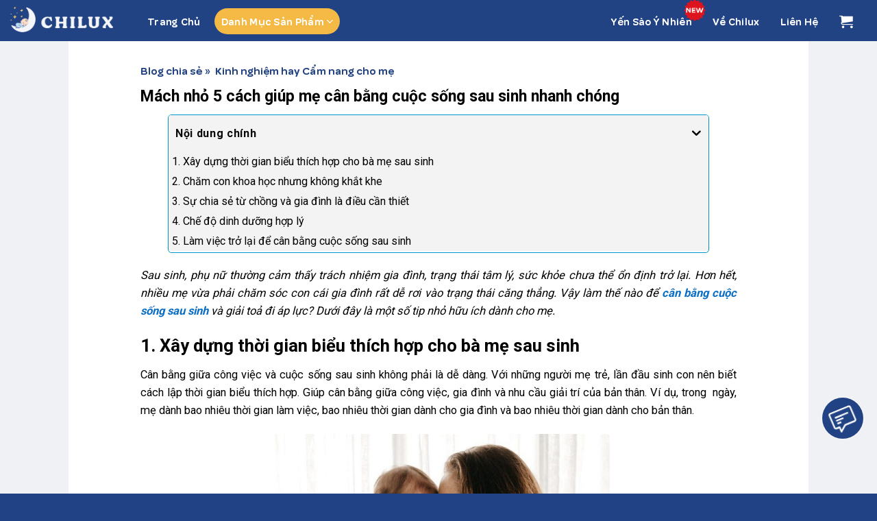

--- FILE ---
content_type: text/html; charset=UTF-8
request_url: https://chilux.vn/5-cach-giup-me-can-bang-cuoc-song-sau-sinh/
body_size: 77759
content:








<!DOCTYPE html>
<!--[if IE 9 ]> <html lang="vi" class="ie9 loading-site no-js"> <![endif]-->
<!--[if IE 8 ]> <html lang="vi" class="ie8 loading-site no-js"> <![endif]-->
<!--[if (gte IE 9)|!(IE)]><!--><html lang="vi" class="loading-site no-js"> <!--<![endif]-->
<head>
	    <meta name="google-site-verification" content="t8rzAV1kHYOp3e8eSmQhnQDMBIH4vczmv5eoDlr-RpY" />

	<meta charset="UTF-8" />
	<link rel="profile" href="http://gmpg.org/xfn/11" />
	<link rel="pingback" href="https://chilux.vn/xmlrpc.php" />

	<script>(function(html){html.className = html.className.replace(/\bno-js\b/,'js')})(document.documentElement);</script>
<script type="text/template" id="freeze-table-template">
  <div class="frzTbl antiscroll-wrap frzTbl--scrolled-to-left-edge">
    <div class="frzTbl-scroll-overlay antiscroll-inner">
        <div class="frzTbl-scroll-overlay__inner"></div>
    </div>
    <div class="frzTbl-content-wrapper">

        <!-- sticky outer heading -->
        <div class="frzTbl-fixed-heading-wrapper-outer">          
          <div class="frzTbl-fixed-heading-wrapper">
            <div class="frzTbl-fixed-heading-wrapper__inner">
              {{heading}}
            </div>    
          </div>
        </div>

        <!-- column shadows -->
        <div class="frzTbl-frozen-columns-wrapper">
          <!-- left -->
          <div class="frzTbl-frozen-columns-wrapper__columns frzTbl-frozen-columns-wrapper__columns--left {{hide-left-column}}"></div>
          <!-- right -->            
          <div class="frzTbl-frozen-columns-wrapper__columns frzTbl-frozen-columns-wrapper__columns--right {{hide-right-column}}"></div>
        </div>

        <!-- table -->
        <div class="frzTbl-table-wrapper">
          <div class="frzTbl-table-wrapper__inner">
            <div class="frzTbl-table-placeholder"></div>
          </div>
        </div>

    </div>
  </div>
</script><script type="text/template" id="tmpl-wcpt-product-form-loading-modal">
  <div class="wcpt-modal wcpt-product-form-loading-modal" data-wcpt-product-id="{{{ data.product_id }}}">
    <div class="wcpt-modal-content">
      <div class="wcpt-close-modal">
        <!-- close 'x' icon svg -->
        <span class="wcpt-icon wcpt-icon-x wcpt-close-modal-icon">
          <svg xmlns="http://www.w3.org/2000/svg" width="24" height="24" viewBox="0 0 24 24" fill="none" stroke="currentColor" stroke-width="2" stroke-linecap="round" stroke-linejoin="round" class="feather feather-x"><line x1="18" y1="6" x2="6" y2="18"></line><line x1="6" y1="6" x2="18" y2="18"></line>
          </svg>
        </span>
      </div>
      <span class="wcpt-product-form-loading-text">
        <i class="wcpt-ajax-badge">
          <!-- ajax loading icon svg -->
          <svg xmlns="http://www.w3.org/2000/svg" width="24" height="24" viewBox="0 0 24 24" fill="none" stroke="currentColor" stroke-width="2" stroke-linecap="round" stroke-linejoin="round" class="feather feather-loader" color="#384047">
            <line x1="12" y1="2" x2="12" y2="6"></line><line x1="12" y1="18" x2="12" y2="22"></line><line x1="4.93" y1="4.93" x2="7.76" y2="7.76"></line><line x1="16.24" y1="16.24" x2="19.07" y2="19.07"></line><line x1="2" y1="12" x2="6" y2="12"></line><line x1="18" y1="12" x2="22" y2="12"></line><line x1="4.93" y1="19.07" x2="7.76" y2="16.24"></line><line x1="16.24" y1="7.76" x2="19.07" y2="4.93"></line>
          </svg>
        </i>

        Đang tải&hellip;      </span>
    </div>
  </div>
</script>
<script type="text/template" id="tmpl-wcpt-cart-checkbox-trigger">
	<div 
		class="wcpt-cart-checkbox-trigger"
		data-wcpt-redirect-url=""
	>
		<style media="screen">
	@media(min-width:1200px){
		.wcpt-cart-checkbox-trigger {
			display: inline-block;
					}
	}
	@media(max-width:1100px){
		.wcpt-cart-checkbox-trigger {
			display: inline-block;
		}
	}

	.wcpt-cart-checkbox-trigger {
		background-color : #4CAF50; border-color : rgba(0, 0, 0, .1); color : rgba(255, 255, 255); 	}

</style>
		<span class="wcpt-icon wcpt-icon-shopping-bag wcpt-cart-checkbox-trigger__shopping-icon "   ><svg xmlns="http://www.w3.org/2000/svg" width="24" height="24" viewBox="0 0 24 24" fill="none" stroke="currentColor" stroke-width="2" stroke-linecap="round" stroke-linejoin="round" class="feather feather-shopping-bag"><path d="M6 2L3 6v14a2 2 0 0 0 2 2h14a2 2 0 0 0 2-2V6l-3-4z"></path><line x1="3" y1="6" x2="21" y2="6"></line><path d="M16 10a4 4 0 0 1-8 0"></path></svg></span>		<span class="wcpt-cart-checkbox-trigger__text">Add selected (<span class="wcpt-total-selected"></span>) to cart</span>
		<span class="wcpt-cart-checkbox-trigger__close">✕</span>
	</div>
</script><meta name='robots' content='index, follow, max-image-preview:large, max-snippet:-1, max-video-preview:-1' />
<link rel='preconnect' href='https://fonts.googleapis.com' crossorigin>

<meta name="viewport" content="width=device-width, initial-scale=1, maximum-scale=1" />
	<!-- This site is optimized with the Yoast SEO plugin v23.5 - https://yoast.com/wordpress/plugins/seo/ -->
	<title>Mách Nhỏ 5 Cách Giúp Mẹ Cân Bằng Cuộc Sống Sau Sinh Nhanh Chóng</title><style id="rocket-critical-css">.wpcf7 .screen-reader-response{position:absolute;overflow:hidden;clip:rect(1px,1px,1px,1px);clip-path:inset(50%);height:1px;width:1px;margin:-1px;padding:0;border:0;word-wrap:normal!important}.wpcf7 form .wpcf7-response-output{margin:2em 0.5em 1em;padding:0.2em 1em;border:2px solid #00a0d2}.wpcf7 form.init .wpcf7-response-output{display:none}.wpcf7-form-control-wrap{position:relative}@keyframes spin{from{transform:rotate(0deg)}to{transform:rotate(360deg)}}.wpcf7 input[type="tel"]{direction:ltr}.mfp-hide{display:none!important}button::-moz-focus-inner{padding:0;border:0}a.devvn_buy_now_style{display:inline-block;overflow:hidden;clear:both;padding:9px 0;border-radius:4px;font-size:18px;line-height:normal;text-transform:uppercase;color:#fff!important;text-align:center;background:#fd6e1d;background:-webkit-gradient(linear,0% 0%,0% 100%,from(#fd6e1d),to(#f59000));background:-webkit-linear-gradient(top,#f59000,#fd6e1d);background:-moz-linear-gradient(top,#f59000,#fd6e1d);background:-ms-linear-gradient(top,#f59000,#fd6e1d);background:-o-linear-gradient(top,#f59000,#fd6e1d);margin:0 0 20px;text-decoration:none;border-bottom:0!important;max-width:350px;width:100%}.mfp-hide{display:none!important}button::-moz-focus-inner{padding:0;border:0}button.pswp__button{box-shadow:none!important;background-image:url(https://chilux.vn/wp-content/plugins/woocommerce/assets/css/photoswipe/default-skin/default-skin.png)!important}button.pswp__button,button.pswp__button--arrow--left::before,button.pswp__button--arrow--right::before{background-color:transparent!important}button.pswp__button--arrow--left,button.pswp__button--arrow--right{background-image:none!important}.pswp{display:none;position:absolute;width:100%;height:100%;left:0;top:0;overflow:hidden;-ms-touch-action:none;touch-action:none;z-index:1500;-webkit-text-size-adjust:100%;-webkit-backface-visibility:hidden;outline:0}.pswp *{-webkit-box-sizing:border-box;box-sizing:border-box}.pswp__bg{position:absolute;left:0;top:0;width:100%;height:100%;background:#000;opacity:0;-webkit-transform:translateZ(0);transform:translateZ(0);-webkit-backface-visibility:hidden;will-change:opacity}.pswp__scroll-wrap{position:absolute;left:0;top:0;width:100%;height:100%;overflow:hidden}.pswp__container{-ms-touch-action:none;touch-action:none;position:absolute;left:0;right:0;top:0;bottom:0}.pswp__container{-webkit-touch-callout:none}.pswp__bg{will-change:opacity}.pswp__container{-webkit-backface-visibility:hidden}.pswp__item{position:absolute;left:0;right:0;top:0;bottom:0;overflow:hidden}.pswp__button{width:44px;height:44px;position:relative;background:0 0;overflow:visible;-webkit-appearance:none;display:block;border:0;padding:0;margin:0;float:right;opacity:.75;-webkit-box-shadow:none;box-shadow:none}.pswp__button::-moz-focus-inner{padding:0;border:0}.pswp__button,.pswp__button--arrow--left:before,.pswp__button--arrow--right:before{background:url(https://chilux.vn/wp-content/plugins/woocommerce/assets/css/photoswipe/default-skin/default-skin.png) 0 0 no-repeat;background-size:264px 88px;width:44px;height:44px}.pswp__button--close{background-position:0 -44px}.pswp__button--zoom{display:none;background-position:-88px 0}.pswp__button--arrow--left,.pswp__button--arrow--right{background:0 0;top:50%;margin-top:-50px;width:70px;height:100px;position:absolute}.pswp__button--arrow--left{left:0}.pswp__button--arrow--right{right:0}.pswp__button--arrow--left:before,.pswp__button--arrow--right:before{content:'';top:35px;background-color:rgba(0,0,0,.3);height:30px;width:32px;position:absolute}.pswp__button--arrow--left:before{left:6px;background-position:-138px -44px}.pswp__button--arrow--right:before{right:6px;background-position:-94px -44px}.pswp__share-modal{display:block;background:rgba(0,0,0,.5);width:100%;height:100%;top:0;left:0;padding:10px;position:absolute;z-index:1600;opacity:0;-webkit-backface-visibility:hidden;will-change:opacity}.pswp__share-modal--hidden{display:none}.pswp__share-tooltip{z-index:1620;position:absolute;background:#fff;top:56px;border-radius:2px;display:block;width:auto;right:44px;-webkit-box-shadow:0 2px 5px rgba(0,0,0,.25);box-shadow:0 2px 5px rgba(0,0,0,.25);-webkit-transform:translateY(6px);-ms-transform:translateY(6px);transform:translateY(6px);-webkit-backface-visibility:hidden;will-change:transform}.pswp__counter{position:absolute;left:0;top:0;height:44px;font-size:13px;line-height:44px;color:#fff;opacity:.75;padding:0 10px}.pswp__caption{position:absolute;left:0;bottom:0;width:100%;min-height:44px}.pswp__caption__center{text-align:left;max-width:420px;margin:0 auto;font-size:13px;padding:10px;line-height:20px;color:#ccc}.pswp__preloader{width:44px;height:44px;position:absolute;top:0;left:50%;margin-left:-22px;opacity:0;will-change:opacity;direction:ltr}@media screen and (max-width:1024px){.pswp__preloader{position:relative;left:auto;top:auto;margin:0;float:right}}.pswp__ui{-webkit-font-smoothing:auto;visibility:visible;opacity:1;z-index:1550}.pswp__top-bar{position:absolute;left:0;top:0;height:44px;width:100%}.pswp__caption,.pswp__top-bar{-webkit-backface-visibility:hidden;will-change:opacity}.pswp__caption,.pswp__top-bar{background-color:rgba(0,0,0,.5)}.pswp__ui--hidden .pswp__button--arrow--left,.pswp__ui--hidden .pswp__button--arrow--right,.pswp__ui--hidden .pswp__caption,.pswp__ui--hidden .pswp__top-bar{opacity:.001}.pum-container,.pum-content,.pum-content+.pum-close,.pum-overlay,.pum-title{background:0 0;border:none;bottom:auto;clear:none;float:none;font-family:inherit;font-size:medium;font-style:normal;font-weight:400;height:auto;left:auto;letter-spacing:normal;line-height:normal;max-height:none;max-width:none;min-height:0;min-width:0;overflow:visible;position:static;right:auto;text-align:left;text-decoration:none;text-indent:0;text-transform:none;top:auto;visibility:visible;white-space:normal;width:auto;z-index:auto}.pum-content,.pum-title{position:relative;z-index:1}.pum-overlay{position:fixed}.pum-overlay{height:100%;width:100%;top:0;left:0;right:0;bottom:0;z-index:1999999999;overflow:initial;display:none}.pum-overlay,.pum-overlay *,.pum-overlay :after,.pum-overlay :before,.pum-overlay:after,.pum-overlay:before{box-sizing:border-box}.pum-container{top:100px;position:absolute;margin-bottom:3em;z-index:1999999999}.pum-container.pum-responsive{left:50%;margin-left:-47.5%;width:95%;height:auto;overflow:visible}.pum-container.pum-responsive img{max-width:100%;height:auto}@media only screen and (min-width:1024px){.pum-container.pum-responsive.pum-responsive-medium{margin-left:-30%;width:60%}}.pum-container .pum-title{margin-bottom:.5em}.pum-container .pum-content>:last-child{margin-bottom:0}.pum-container .pum-content>:first-child{margin-top:0}.pum-container .pum-content+.pum-close{text-decoration:none;text-align:center;line-height:1;position:absolute;min-width:1em;z-index:2;background-color:transparent}@font-face{font-display:swap;src:url(https://chilux.vn/wp-content/plugins/fixed-toc/frontend/assets/fonts/icons.eot?45335921);src:url(https://chilux.vn/wp-content/plugins/fixed-toc/frontend/assets/fonts/icons.eot?45335921#iefix) format("embedded-opentype"),url(https://chilux.vn/wp-content/plugins/fixed-toc/frontend/assets/fonts/icons.woff2?45335921) format("woff2"),url(https://chilux.vn/wp-content/plugins/fixed-toc/frontend/assets/fonts/icons.woff?45335921) format("woff"),url(https://chilux.vn/wp-content/plugins/fixed-toc/frontend/assets/fonts/icons.ttf?45335921) format("truetype"),url(https://chilux.vn/wp-content/plugins/fixed-toc/frontend/assets/fonts/icons.svg?45335921#fontello) format("svg");font-family:"ftwp-icon"}#ftwp-container.ftwp-wrap,#ftwp-container.ftwp-wrap a,#ftwp-container.ftwp-wrap a:link,#ftwp-container.ftwp-wrap a:visited,#ftwp-container.ftwp-wrap button,#ftwp-container.ftwp-wrap header,#ftwp-container.ftwp-wrap li,#ftwp-container.ftwp-wrap li::after,#ftwp-container.ftwp-wrap li::before,#ftwp-container.ftwp-wrap nav,#ftwp-container.ftwp-wrap ol,#ftwp-container.ftwp-wrap span{margin:0;padding:0;line-height:inherit;font:inherit;color:inherit;background:0 0;box-shadow:none;text-shadow:none;text-decoration:none;text-align:inherit;border:0;outline:0;box-sizing:border-box;border-radius:0;clear:none}#ftwp-container.ftwp-wrap button{min-height:initial}#ftwp-container.ftwp-wrap li{list-style:none}#ftwp-container.ftwp-wrap header::before,#ftwp-container.ftwp-wrap li::after,#ftwp-container.ftwp-wrap li::before,#ftwp-container.ftwp-wrap nav::before{display:none}#ftwp-container.ftwp-wrap{font-family:inherit;font-size:12px}#ftwp-container.ftwp-wrap #ftwp-list .ftwp-anchor::before,#ftwp-container.ftwp-wrap .ftwp-icon-expand{display:inline-block;font-family:"ftwp-icon";font-style:normal;font-weight:400;-webkit-font-smoothing:antialiased;-moz-osx-font-smoothing:grayscale}#ftwp-container.ftwp-wrap .ftwp-icon-expand::before{content:""}#ftwp-container.ftwp-wrap #ftwp-trigger{display:inline-block;width:50px;height:50px;background:rgba(238,238,238,.95);color:#333;font-size:30px;position:relative}#ftwp-container.ftwp-wrap #ftwp-trigger .ftwp-trigger-icon{position:absolute;top:50%;left:50%;-webkit-transform:translate(-50%,-50%);-ms-transform:translate(-50%,-50%);transform:translate(-50%,-50%)}#ftwp-container.ftwp-wrap #ftwp-contents{width:250px;max-width:100%;overflow:hidden;height:auto;max-height:100%}#ftwp-container.ftwp-wrap #ftwp-header{color:#333;background:rgba(238,238,238,.95);padding:10px;font-size:19.2px;line-height:1.5}#ftwp-container.ftwp-wrap #ftwp-header-control{float:left;margin-right:5px}#ftwp-container.ftwp-wrap #ftwp-header-minimize{float:right;margin-left:5px;width:25px;text-align:center;opacity:.5}#ftwp-container.ftwp-wrap #ftwp-header::after{content:"";display:table;clear:both}#ftwp-container.ftwp-wrap #ftwp-list{color:#333;font-size:12px;background:rgba(238,238,238,.95);line-height:1.2;overflow-y:auto;width:100%}#ftwp-container.ftwp-wrap #ftwp-list .ftwp-item{text-indent:0}#ftwp-container.ftwp-wrap #ftwp-list .ftwp-anchor{display:block;padding:5px 10px;z-index:10;overflow:hidden;position:relative}#ftwp-container #ftwp-contents.ftwp-border-medium,#ftwp-container #ftwp-trigger.ftwp-border-medium{border-color:rgba(51,51,51,.95);border-style:solid;border-width:2px}#ftwp-container #ftwp-trigger.ftwp-border-medium{font-size:29px}#ftwp-container.ftwp-wrap .ftwp-shape-round{border-radius:7px}#ftwp-container #ftwp-list .ftwp-anchor::before{float:left;font-size:4.8px;line-height:3;margin-right:10px}#ftwp-container #ftwp-list.ftwp-liststyle-decimal{counter-reset:List}#ftwp-container #ftwp-list.ftwp-liststyle-decimal .ftwp-item{counter-increment:List}#ftwp-container #ftwp-list.ftwp-liststyle-decimal .ftwp-anchor::before{font-size:12px;line-height:1.2;font-family:inherit;content:counters(List,".")}#ftwp-container #ftwp-list.ftwp-list-nest.ftwp-colexp-icon .ftwp-anchor{padding-left:32px}#ftwp-container #ftwp-list.ftwp-list-nest.ftwp-colexp .ftwp-has-sub{position:relative}#ftwp-container #ftwp-list.ftwp-list-nest.ftwp-colexp .ftwp-icon-expand{position:absolute;left:0;top:0;padding:5px 10px;box-sizing:content-box;opacity:.5;z-index:20}#ftwp-container #ftwp-list.ftwp-strong-first.ftwp-liststyle-decimal>.ftwp-item>.ftwp-anchor::before{font-size:13.2px;font-weight:700}.ftwp-in-post#ftwp-container-outer{margin-bottom:20px;max-width:100%}.ftwp-in-post#ftwp-container-outer,.ftwp-in-post#ftwp-container-outer #ftwp-contents{height:auto;overflow-y:hidden;position:relative;z-index:1}.ftwp-in-post#ftwp-container-outer.ftwp-float-center,.ftwp-in-post#ftwp-container-outer.ftwp-float-center #ftwp-contents{margin-left:auto;margin-right:auto;width:100%}.ftwp-in-post#ftwp-container-outer #ftwp-trigger{position:absolute;top:-9999px;z-index:-10;visibility:hidden}#ftwp-container.ftwp-hidden-state{opacity:0;visibility:hidden;z-index:-9999;position:absolute;top:0;left:0}:root{--wvg-thumbnail-item-gap:0px;--wvg-gallery-margin:0px}@keyframes spin{0%{transform:rotate(0)}100%{transform:rotate(360deg)}}html{font-family:sans-serif;-ms-text-size-adjust:100%;-webkit-text-size-adjust:100%}body{margin:0}article,aside,header,main,nav{display:block}a{background-color:transparent}b,strong{font-weight:inherit}b,strong{font-weight:bolder}img{border-style:none}button,input,select,textarea{font:inherit}button,input,select{overflow:visible}button,select{text-transform:none}button,html [type=button],[type=submit]{-webkit-appearance:button}button::-moz-focus-inner,input::-moz-focus-inner{border:0;padding:0}button:-moz-focusring,input:-moz-focusring{outline:1px dotted ButtonText}textarea{overflow:auto}[type=checkbox]{-webkit-box-sizing:border-box;box-sizing:border-box;padding:0}[type=search]{-webkit-appearance:textfield}[type=search]::-webkit-search-cancel-button,[type=search]::-webkit-search-decoration{-webkit-appearance:none}*,*:before,*:after{-webkit-box-sizing:border-box;box-sizing:border-box}html{-webkit-box-sizing:border-box;box-sizing:border-box;background-attachment:fixed}body{color:#777;scroll-behavior:smooth;-webkit-font-smoothing:antialiased;-moz-osx-font-smoothing:grayscale}img{max-width:100%;height:auto;display:inline-block;vertical-align:middle}p:empty{display:none}a,button,input{-ms-touch-action:manipulation;touch-action:manipulation}.col{position:relative;margin:0;padding:0 15px 30px;width:100%}@media screen and (max-width:849px){.col{padding-bottom:30px}}@media screen and (min-width:850px){.row-divided>.col+.col:not(.large-12){border-left:1px solid #ececec}}@media screen and (min-width:850px){.large-3{max-width:25%;-ms-flex-preferred-size:25%;flex-basis:25%}.large-6{max-width:50%;-ms-flex-preferred-size:50%;flex-basis:50%}.large-9{max-width:75%;-ms-flex-preferred-size:75%;flex-basis:75%}}body,.container,.row{width:100%;margin-left:auto;margin-right:auto}.container{padding-left:15px;padding-right:15px}.container,.row{max-width:1080px}.row.row-large{max-width:1110px}.flex-row{-js-display:flex;display:-webkit-box;display:-ms-flexbox;display:flex;-webkit-box-orient:horizontal;-webkit-box-direction:normal;-ms-flex-flow:row nowrap;flex-flow:row nowrap;-webkit-box-align:center;-ms-flex-align:center;align-items:center;-webkit-box-pack:justify;-ms-flex-pack:justify;justify-content:space-between;width:100%}.header .flex-row{height:100%}.flex-col{max-height:100%}.flex-grow{-webkit-box-flex:1;-ms-flex:1;flex:1;-ms-flex-negative:1;-ms-flex-preferred-size:auto!important}.flex-center{margin:0 auto}.flex-left{margin-right:auto}.flex-right{margin-left:auto}@media (min-width:850px){.col2-set{-js-display:flex;display:-webkit-box;display:-ms-flexbox;display:flex}.col2-set>div+div{padding-left:30px}}@media all and (-ms-high-contrast:none){.nav>li>a>i{top:-1px}}.row{width:100%;-js-display:flex;display:-webkit-box;display:-ms-flexbox;display:flex;-webkit-box-orient:horizontal;-webkit-box-direction:normal;-ms-flex-flow:row wrap;flex-flow:row wrap}.lightbox-content .row:not(.row-collapse){padding-left:0;padding-right:0;margin-left:-15px;margin-right:-15px;width:auto}@media screen and (min-width:850px){.row-large{padding-left:0;padding-right:0}.row-large>.col{padding:0 30px 30px;margin-bottom:0}}.nav-dropdown{position:absolute;min-width:260px;max-height:0;z-index:9;padding:20px 0 20px;opacity:0;margin:0;color:#777;background-color:#fff;text-align:left;display:table;left:-99999px}.nav-dropdown:after{visibility:hidden;display:block;content:"";clear:both;height:0}.nav-dropdown li{display:block;margin:0;vertical-align:top}.nav-dropdown>li.html{min-width:260px}.nav-dropdown-default{padding:20px}.nav-dropdown-has-arrow li.has-dropdown:after,.nav-dropdown-has-arrow li.has-dropdown:before{bottom:-2px;z-index:10;opacity:0;left:50%;border:solid transparent;content:"";height:0;width:0;position:absolute}.nav-dropdown-has-arrow li.has-dropdown:after{border-color:rgba(221,221,221,0);border-bottom-color:#fff;border-width:8px;margin-left:-8px}.nav-dropdown-has-arrow li.has-dropdown:before{z-index:-999;border-width:11px;margin-left:-11px}.nav-dropdown-has-shadow .nav-dropdown{-webkit-box-shadow:1px 1px 15px rgba(0,0,0,.15);box-shadow:1px 1px 15px rgba(0,0,0,.15)}.nav-dropdown-has-arrow.nav-dropdown-has-border li.has-dropdown:before{border-bottom-color:#ddd}.nav-dropdown-has-border .nav-dropdown{border:2px solid #ddd}.nav p{margin:0;padding-bottom:0}.nav{margin:0;padding:0}.nav{width:100%;position:relative;display:inline-block;display:-webkit-box;display:-ms-flexbox;display:flex;-webkit-box-orient:horizontal;-webkit-box-direction:normal;-ms-flex-flow:row wrap;flex-flow:row wrap;-webkit-box-align:center;-ms-flex-align:center;align-items:center}.nav>li{display:inline-block;list-style:none;margin:0;padding:0;position:relative;margin:0 7px}.nav>li>a{padding:10px 0;display:inline-block;display:-webkit-inline-box;display:-ms-inline-flexbox;display:inline-flex;-ms-flex-wrap:wrap;flex-wrap:wrap;-webkit-box-align:center;-ms-flex-align:center;align-items:center}.nav.nav-small>li>a{vertical-align:top;padding-top:5px;padding-bottom:5px;font-weight:normal}.nav-small.nav>li.html{font-size:.75em}.nav-center{-webkit-box-pack:center;-ms-flex-pack:center;justify-content:center}.nav-left{-webkit-box-pack:start;-ms-flex-pack:start;justify-content:flex-start}.nav-right{-webkit-box-pack:end;-ms-flex-pack:end;justify-content:flex-end}@media (max-width:849px){.medium-nav-center{-webkit-box-pack:center;-ms-flex-pack:center;justify-content:center}}.nav>li>a{color:rgba(102,102,102,.85)}.nav li:first-child{margin-left:0!important}.nav li:last-child{margin-right:0!important}.nav-uppercase>li>a{letter-spacing:.02em;text-transform:uppercase;font-weight:bolder}@media (min-width:850px){.nav-divided>li{margin:0 .7em}.nav-divided>li+li>a:after{content:"";position:absolute;top:50%;width:1px;border-left:1px solid rgba(0,0,0,.1);height:15px;margin-top:-7px;left:-1em}}li.html form,li.html input{margin:0}.nav.nav-vertical{-webkit-box-orient:vertical;-webkit-box-direction:normal;-ms-flex-flow:column;flex-flow:column}.nav.nav-vertical li{list-style:none;margin:0;width:100%}.nav-vertical>li{display:-webkit-box;display:-ms-flexbox;display:flex;-webkit-box-orient:horizontal;-webkit-box-direction:normal;-ms-flex-flow:row wrap;flex-flow:row wrap;-webkit-box-align:center;-ms-flex-align:center;align-items:center}.nav-vertical>li>a{display:-webkit-box;display:-ms-flexbox;display:flex;-webkit-box-align:center;-ms-flex-align:center;align-items:center;width:auto;-webkit-box-flex:1;-ms-flex-positive:1;flex-grow:1}.nav-vertical>li.html{padding-top:1em;padding-bottom:1em}.nav-sidebar.nav-vertical>li+li{border-top:1px solid #ececec}.nav-vertical>li+li{border-top:1px solid #ececec}.nav-vertical .social-icons{display:block;width:100%}.badge{display:table;z-index:20;height:2.8em;width:2.8em;-webkit-backface-visibility:hidden;backface-visibility:hidden}.badge.top{left:0}.badge-inner{display:table-cell;vertical-align:middle;text-align:center;width:100%;height:100%;background-color:#446084;line-height:.85;color:#fff;font-weight:bolder;padding:2px;white-space:nowrap}.badge-outline .badge-inner{color:#446084;background-color:#fff;border:2px solid currentColor}.badge-outline{margin-left:-0.4em}.banner{position:relative;background-color:#446084;width:100%;min-height:30px}.banner-bg{overflow:hidden}.banner-layers{max-height:100%;height:100%;position:relative}@media (max-width:549px){.banner-layers{overflow:auto;-webkit-overflow-scrolling:touch}}.banner-layers>*{position:absolute!important}.button,button,input[type=submit]{position:relative;display:inline-block;background-color:transparent;text-transform:uppercase;font-size:.97em;letter-spacing:.03em;font-weight:bolder;text-align:center;color:currentColor;text-decoration:none;border:1px solid transparent;vertical-align:middle;border-radius:0;margin-top:0;margin-right:1em;text-shadow:none;line-height:2.4em;min-height:2.5em;padding:0 1.2em;max-width:100%;text-rendering:optimizeLegibility;-webkit-box-sizing:border-box;box-sizing:border-box}.button.is-outline{line-height:2.19em}.button,input[type=submit]{color:#fff;background-color:#446084;background-color:var(--primary-color);border-color:rgba(0,0,0,.05)}.button.is-outline{border:2px solid currentColor;background-color:transparent}.is-outline{color:silver}input[type=submit],input[type=submit]{background-color:#446084}.secondary{background-color:#d26e4b}.flex-col button,.flex-col .button,.flex-col input{margin-bottom:0}.is-divider{height:3px;display:block;background-color:rgba(0,0,0,.1);margin:1em 0 1em;width:100%;max-width:30px}.widget .is-divider{margin-top:.66em}form{margin-bottom:0}input[type=email],input[type=search],input[type=text],input[type=tel],input[type=password],textarea,select{-webkit-box-sizing:border-box;box-sizing:border-box;border:1px solid #ddd;padding:0 .75em;height:2.507em;font-size:.97em;border-radius:0;max-width:100%;width:100%;vertical-align:middle;background-color:#fff;color:#333;-webkit-box-shadow:inset 0 1px 2px rgba(0,0,0,.1);box-shadow:inset 0 1px 2px rgba(0,0,0,.1)}input[type=email],input[type=search],input[type=tel],input[type=text],textarea{-webkit-appearance:none;-moz-appearance:none;appearance:none}textarea{padding-top:.7em;min-height:120px}label{font-weight:bold;display:block;font-size:.9em;margin-bottom:.4em}input[type=checkbox]{display:inline;margin-right:10px;font-size:16px}select{-webkit-box-shadow:inset 0 -1.4em 1em 0 rgba(0,0,0,.02);box-shadow:inset 0 -1.4em 1em 0 rgba(0,0,0,.02);background-color:#fff;-webkit-appearance:none;-moz-appearance:none;background-image:url("data:image/svg+xml;charset=utf8, %3Csvg xmlns='http://www.w3.org/2000/svg' width='24' height='24' viewBox='0 0 24 24' fill='none' stroke='%23333' stroke-width='2' stroke-linecap='round' stroke-linejoin='round' class='feather feather-chevron-down'%3E%3Cpolyline points='6 9 12 15 18 9'%3E%3C/polyline%3E%3C/svg%3E");background-position:right .45em top 50%;background-repeat:no-repeat;padding-right:1.4em;background-size:auto 16px;border-radius:0;display:block}@media screen and (-ms-high-contrast:active),(-ms-high-contrast:none){select::-ms-expand{display:none}}i[class^=icon-]{font-family:"fl-icons"!important;margin:0;padding:0;display:inline-block;font-style:normal!important;font-weight:normal!important;font-variant:normal!important;text-transform:none!important;position:relative;line-height:1.2}button i,.button i{vertical-align:middle;top:-1.5px}a.icon:not(.button){font-family:sans-serif;margin-left:.25em;margin-right:.25em;font-size:1.2em}.header a.icon:not(.button){margin-left:.3em;margin-right:.3em}.header .nav-small a.icon:not(.button){font-size:1em}.button.icon{margin-left:.12em;margin-right:.12em;min-width:2.5em;padding-left:.6em;padding-right:.6em;display:inline-block}.button.icon i{font-size:1.2em}.button.icon.circle{padding-left:0;padding-right:0}.button.icon.circle>i{margin:0 8px}.button.icon.circle>i:only-child{margin:0}.nav>li>a>i{vertical-align:middle;font-size:20px}.nav>li>a>i+span{margin-left:5px}.nav-small>li>a>i{font-size:1em}.nav>li>a>i.icon-search{font-size:1.2em}.nav>li>a>i.icon-menu{font-size:1.9em}.nav>li.has-icon>a>i{min-width:1em}.nav-vertical>li>a>i{font-size:16px;opacity:.6}.image-icon{display:inline-block;height:auto;vertical-align:middle;position:relative}span+.image-icon{margin-left:10px}img{opacity:1}.overlay{position:absolute;top:0;bottom:0;height:100%;left:-1px;right:-1px;background-color:rgba(0,0,0,.15)}.lightbox-content{background-color:#fff;max-width:875px;margin:0 auto;-webkit-box-shadow:3px 3px 20px 0 rgba(0,0,0,.15);box-shadow:3px 3px 20px 0 rgba(0,0,0,.15);position:relative}.lightbox-content .lightbox-inner{padding:30px 20px}.pswp__bg{background-color:rgba(0,0,0,.6)}@media (min-width:549px){.pswp__top-bar{background-color:transparent!important}}.pswp__item{opacity:0}.pswp__caption__center{text-align:center}.mfp-hide{display:none!important}.loading-spin{position:relative}.loading-spin{content:"";margin:0px auto;font-size:10px;text-indent:-9999em;border-top:3px solid rgba(0,0,0,.1)!important;border-right:3px solid rgba(0,0,0,.1)!important;border-bottom:3px solid rgba(0,0,0,.1)!important;opacity:.8;border-left:3px solid #446084;-webkit-animation:spin .6s infinite linear;animation:spin .6s infinite linear;border-radius:50%;width:30px;height:30px}.loading-spin{border-radius:50%;width:30px;height:30px}@-webkit-keyframes spin{0%{-webkit-transform:rotate(0deg);transform:rotate(0deg)}100%{-webkit-transform:rotate(360deg);transform:rotate(360deg)}}@keyframes spin{0%{-webkit-transform:rotate(0deg);transform:rotate(0deg)}100%{-webkit-transform:rotate(360deg);transform:rotate(360deg)}}label{color:#222}.text-box{max-height:100%}.text-box .text-box-content{position:relative;z-index:10;-webkit-backface-visibility:hidden;backface-visibility:hidden}a{color:#334862;text-decoration:none}a.plain{color:currentColor}.dark a{color:currentColor}ul{list-style:disc}ol{list-style:decimal}ol,ul{margin-top:0;padding:0}ul ul{margin:1.5em 0 1.5em 3em}li{margin-bottom:.6em}.entry-content ol li{margin-left:1.3em}.button,button,input,textarea,select{margin-bottom:1em}form,p,ul,ol{margin-bottom:1.3em}form p{margin-bottom:.5em}body{line-height:1.6}h1,h2,h3,h4{color:#555;width:100%;margin-top:0;margin-bottom:.5em;text-rendering:optimizeSpeed}h1{font-size:1.7em;line-height:1.3}h2{font-size:1.6em;line-height:1.3}h3{font-size:1.25em}h4{font-size:1.125em}@media (max-width:549px){h1{font-size:1.4em}h2{font-size:1.2em}h3{font-size:1em}}p{margin-top:0}p.lead{font-size:1.3em}.uppercase,span.widget-title{line-height:1.05;letter-spacing:.05em;text-transform:uppercase}span.widget-title{font-size:1em;font-weight:600}.is-normal{font-weight:normal}.uppercase{line-height:1.2;text-transform:uppercase}.is-small{font-size:.8em}.is-xsmall{font-size:.7em}.banner h3{font-size:2em}.banner h3{padding:0;font-weight:normal;margin-top:.2em;margin-bottom:.2em;line-height:1}.banner p{padding:0;margin-top:1em;margin-bottom:1em}.nav>li>a{font-size:.8em}.nav>li.html{font-size:.85em}.container:after,.row:after{content:"";display:table;clear:both}@media (min-width:850px){.show-for-medium{display:none!important}}@media (max-width:849px){.hide-for-medium{display:none!important}}.full-width{width:100%!important;max-width:100%!important;padding-left:0!important;padding-right:0!important;display:block}.mb-0{margin-bottom:0!important}.ml-0{margin-left:0!important}.pb-0{padding-bottom:0!important}.inner-padding{padding:30px}.text-left{text-align:left}.text-center{text-align:center}.text-center>div,.text-center .is-divider{margin-left:auto;margin-right:auto}.relative{position:relative!important}.absolute{position:absolute!important}.fixed{position:fixed!important;z-index:12}.top{top:0}.bottom{bottom:0}.fill{position:absolute;top:0;left:0;height:100%;right:0;bottom:0;padding:0!important;margin:0!important}.bg-fill{background-size:cover!important;background-repeat:no-repeat!important;background-position:50% 50%}.circle{border-radius:999px!important;-o-object-fit:cover;object-fit:cover}.z-1{z-index:21}.z-top{z-index:9995}.no-scrollbar{-ms-overflow-style:-ms-autohiding-scrollbar}.no-scrollbar::-webkit-scrollbar{width:0px!important;height:0px!important}.screen-reader-text{clip:rect(1px,1px,1px,1px);position:absolute!important;height:1px;width:1px;overflow:hidden}@media screen and (max-width:549px){.x10{left:10%}.y50{top:50.3%;-webkit-transform:translateY(-50%);-ms-transform:translateY(-50%);transform:translateY(-50%)}}@media screen and (min-width:550px)and (max-width:849px){.md-x10{left:10%}.md-y50{top:50%;-webkit-transform:translateY(-50%)!important;-ms-transform:translateY(-50%)!important;transform:translateY(-50%)!important}}@media screen and (min-width:850px){.lg-x10{left:10%}.lg-y50{top:50%;-webkit-transform:translateY(-50%)!important;-ms-transform:translateY(-50%)!important;transform:translateY(-50%)!important}}.res-text{font-size:11px}@media screen and (min-width:550px){.res-text{font-size:1.8vw}}@media screen and (min-width:850px){.res-text{font-size:16px}}[data-animate]{will-change:filter,transform,opacity;-webkit-backface-visibility:hidden;-webkit-animation-fill-mode:forwards;animation-fill-mode:forwards;opacity:0!important}[data-animate=fadeInUp]{-webkit-transform:translate3d(0,70px,0);transform:translate3d(0,70px,0)}.is-border{border-width:1px;border-style:solid;border-color:#ececec;position:absolute;border-radius:0;margin:0;top:0;bottom:0;right:0;left:0}.is-dashed{border-style:dashed}.dark,.dark p{color:#f1f1f1}.dark h3{color:#fff}.nav-dark .nav>li>a{color:rgba(255,255,255,.8)}.nav-dark .nav-divided>li+li>a:after{border-color:rgba(255,255,255,.2)}.nav-dark .nav>li.html{color:#fff}html{overflow-x:hidden}@media (max-width:849px){body{overflow-x:hidden}}#wrapper,#main{background-color:#fff;position:relative}.page-wrapper{padding-top:30px;padding-bottom:30px}.header,.header-wrapper{width:100%;z-index:30;position:relative;background-size:cover;background-position:50% 0}.header-bg-color{background-color:rgba(255,255,255,.9)}.header-top{display:-webkit-box;display:-ms-flexbox;display:flex;-webkit-box-align:center;-ms-flex-align:center;align-items:center;-ms-flex-wrap:no-wrap;flex-wrap:no-wrap}.header-bg-image,.header-bg-color{background-position:50% 0}.header-top{background-color:#446084;z-index:11;position:relative;min-height:20px}.header-main{z-index:10;position:relative}.top-divider{margin-bottom:-1px;border-top:1px solid currentColor;opacity:.1}.nav>li.header-divider{border-left:1px solid rgba(0,0,0,.1);height:30px;vertical-align:middle;position:relative;margin:0 7.5px}.post{margin:0 0 30px}.entry-header-text{padding:1.5em 0 1.5em}.entry-header-text.text-center{padding-left:1.5em;padding-right:1.5em}.entry-header-text-top{padding-top:0}.entry-content{padding-top:1.5em;padding-bottom:1.5em}.badge.post-date{top:7%}.entry-image img{width:100%}li.recentcomments{padding:7px 0}li.recentcomments a{display:inline!important}.updated:not(.published){display:none}@media (min-width:850px){.aligncenter{clear:both;display:block;margin:0 auto}}img.size-full.alignnone{margin-bottom:2em}.widget{margin-bottom:1.5em}.widget ul{margin:0}.widget li{list-style:none}.widget>ul>li{list-style:none;margin-bottom:.3em;text-align:left;margin:0}.widget>ul>li>a,.widget>ul>li>span:first-child{display:inline-block;padding:6px 0;-webkit-box-flex:1;-ms-flex:1;flex:1}.widget>ul>li:before{font-family:"fl-icons";display:inline-block;opacity:.6;margin-right:6px}.widget>ul>li+li{border-top:1px solid #ececec}.wpcf7{color:#333;position:relative}.wpcf7 p{padding:0;margin:0}.wpcf7 br{display:none}.wpcf7 .wpcf7-form-control-wrap{display:block}.wpcf7 .wpcf7-response-output{margin:5px 0 0 0;border-radius:10px}.breadcrumbs{color:#222;font-weight:bold;letter-spacing:0;padding:0}.breadcrumbs a{color:rgba(102,102,102,.7);font-weight:normal}.breadcrumbs a:first-of-type{margin-left:0}html{background-color:#5b5b5b}.absolute-footer ul{padding-bottom:5px;opacity:.8;border-bottom:1px solid #ddd}.absolute-footer.dark ul{border-color:rgba(255,255,255,.08)}.back-to-top{margin:0;opacity:0;bottom:20px;right:20px;-webkit-transform:translateY(30%);-ms-transform:translateY(30%);transform:translateY(30%)}.logo{line-height:1;margin:0}.logo a{text-decoration:none;display:block;color:#446084;font-size:32px;text-transform:uppercase;font-weight:bolder;margin:0}.logo img{display:block;width:auto}.header-logo-dark{display:none!important}.logo-left .logo{margin-left:0;margin-right:30px}@media screen and (max-width:849px){.header-inner .nav{-ms-flex-wrap:nowrap;flex-wrap:nowrap}.medium-logo-center .flex-left{-webkit-box-ordinal-group:2;-ms-flex-order:1;order:1;-webkit-box-flex:1;-ms-flex:1 1 0px;flex:1 1 0}.medium-logo-center .logo{-webkit-box-ordinal-group:3;-ms-flex-order:2;order:2;text-align:center;margin:0 15px}.medium-logo-center .logo img{margin:0 auto}.medium-logo-center .flex-right{-webkit-box-flex:1;-ms-flex:1 1 0px;flex:1 1 0;-webkit-box-ordinal-group:4;-ms-flex-order:3;order:3}}.sidebar-menu .search-form{display:block!important}.searchform-wrapper form{margin-bottom:0}.sidebar-menu .search-form{padding:5px 0;width:100%}.searchform-wrapper:not(.form-flat) .submit-button{border-top-left-radius:0!important;border-bottom-left-radius:0!important}.searchform{position:relative}.searchform .button.icon{margin:0}.searchform .button.icon i{font-size:1.2em}.searchform-wrapper{width:100%}.header .search-form .live-search-results{text-align:left;color:#111;top:105%;-webkit-box-shadow:0 0 10px 0 rgba(0,0,0,.1);box-shadow:0 0 10px 0 rgba(0,0,0,.1);left:0;right:0;background-color:rgba(255,255,255,.95);position:absolute}.header li .html .live-search-results{top:0;position:relative;-webkit-box-shadow:none;box-shadow:none;background-color:transparent}.icon-menu:before{content:""}.icon-angle-up:before{content:""}.icon-twitter:before{content:""}.icon-envelop:before{content:""}.icon-facebook:before{content:""}.icon-instagram:before{content:""}.icon-search:before{content:""}.social-icons{display:inline-block;vertical-align:middle;font-size:.85em;color:#999}.html .social-icons{font-size:1em}.social-icons i{min-width:1em}.nav-dark .social-icons{color:#fff}.woocommerce-form-login .button{margin-bottom:0}.woocommerce-privacy-policy-text{font-size:85%}p.form-row-wide{clear:both}.woocommerce-form-register .woocommerce-privacy-policy-text{margin-bottom:1.5em}span.amount{white-space:nowrap;color:#111;font-weight:bold}.header-cart-title span.amount{color:currentColor}.cart-icon{display:inline-block}.cart-icon strong{border-radius:0;font-weight:bold;margin:.3em 0;border:2px solid #446084;color:#446084;position:relative;display:inline-block;vertical-align:middle;text-align:center;width:2.2em;height:2.2em;font-size:1em;line-height:1.9em;font-family:Helvetica,Arial,Sans-serif}.cart-icon strong:after{bottom:100%;margin-bottom:0;margin-left:-7px;height:8px;width:14px;left:50%;content:" ";position:absolute;border:2px solid #446084;border-top-left-radius:99px;border-top-right-radius:99px;border-bottom:0}.woocommerce-mini-cart__empty-message{text-align:center}:root{--swiper-theme-color:#007aff}:host{position:relative;display:block;margin-left:auto;margin-right:auto;z-index:1}:root{--swiper-navigation-size:44px}</style>
	<meta name="description" content="Tìm lại sự cân bằng cuộc sống sau sinh luôn là điều mà nhiều phụ nữ trăn trở. Dưới đây là 5 mẹo nhỏ mẹ có thể tham khảo" />
	<link rel="canonical" href="https://chilux.vn/5-cach-giup-me-can-bang-cuoc-song-sau-sinh/" />
	<meta property="og:locale" content="vi_VN" />
	<meta property="og:type" content="article" />
	<meta property="og:title" content="Mách Nhỏ 5 Cách Giúp Mẹ Cân Bằng Cuộc Sống Sau Sinh Nhanh Chóng" />
	<meta property="og:description" content="Tìm lại sự cân bằng cuộc sống sau sinh luôn là điều mà nhiều phụ nữ trăn trở. Dưới đây là 5 mẹo nhỏ mẹ có thể tham khảo" />
	<meta property="og:url" content="https://chilux.vn/5-cach-giup-me-can-bang-cuoc-song-sau-sinh/" />
	<meta property="og:site_name" content="HÃNG SẢN PHẨM TIỆN ÍCH CHO BÉ" />
	<meta property="article:publisher" content="https://www.facebook.com/hangsanphamtienichchobe" />
	<meta property="article:published_time" content="2021-10-06T11:27:57+00:00" />
	<meta property="article:modified_time" content="2024-10-29T08:48:31+00:00" />
	<meta property="og:image" content="https://chilux.vn/wp-content/uploads/2021/10/cac-can-bang-cuoc-song-sau-khi-sinh-con-.jpg" />
	<meta property="og:image:width" content="1880" />
	<meta property="og:image:height" content="1254" />
	<meta property="og:image:type" content="image/jpeg" />
	<meta name="author" content="Chilux" />
	<meta name="twitter:card" content="summary_large_image" />
	<meta name="twitter:label1" content="Được viết bởi" />
	<meta name="twitter:data1" content="Chilux" />
	<meta name="twitter:label2" content="Ước tính thời gian đọc" />
	<meta name="twitter:data2" content="7 phút" />
	<script type="application/ld+json" class="yoast-schema-graph">{"@context":"https://schema.org","@graph":[{"@type":"Article","@id":"https://chilux.vn/5-cach-giup-me-can-bang-cuoc-song-sau-sinh/#article","isPartOf":{"@id":"https://chilux.vn/5-cach-giup-me-can-bang-cuoc-song-sau-sinh/"},"author":{"name":"Chilux","@id":"https://chilux.vn/#/schema/person/228671d858af583afa9dc28cb2dc89af"},"headline":"Mách nhỏ 5 cách giúp mẹ cân bằng cuộc sống sau sinh nhanh chóng","datePublished":"2021-10-06T11:27:57+00:00","dateModified":"2024-10-29T08:48:31+00:00","mainEntityOfPage":{"@id":"https://chilux.vn/5-cach-giup-me-can-bang-cuoc-song-sau-sinh/"},"wordCount":1680,"publisher":{"@id":"https://chilux.vn/#organization"},"image":{"@id":"https://chilux.vn/5-cach-giup-me-can-bang-cuoc-song-sau-sinh/#primaryimage"},"thumbnailUrl":"https://chilux.vn/wp-content/uploads/2021/10/cac-can-bang-cuoc-song-sau-khi-sinh-con-.jpg","articleSection":["Cẩm nang cho mẹ"],"inLanguage":"vi"},{"@type":"WebPage","@id":"https://chilux.vn/5-cach-giup-me-can-bang-cuoc-song-sau-sinh/","url":"https://chilux.vn/5-cach-giup-me-can-bang-cuoc-song-sau-sinh/","name":"Mách Nhỏ 5 Cách Giúp Mẹ Cân Bằng Cuộc Sống Sau Sinh Nhanh Chóng","isPartOf":{"@id":"https://chilux.vn/#website"},"primaryImageOfPage":{"@id":"https://chilux.vn/5-cach-giup-me-can-bang-cuoc-song-sau-sinh/#primaryimage"},"image":{"@id":"https://chilux.vn/5-cach-giup-me-can-bang-cuoc-song-sau-sinh/#primaryimage"},"thumbnailUrl":"https://chilux.vn/wp-content/uploads/2021/10/cac-can-bang-cuoc-song-sau-khi-sinh-con-.jpg","datePublished":"2021-10-06T11:27:57+00:00","dateModified":"2024-10-29T08:48:31+00:00","description":"Tìm lại sự cân bằng cuộc sống sau sinh luôn là điều mà nhiều phụ nữ trăn trở. Dưới đây là 5 mẹo nhỏ mẹ có thể tham khảo","breadcrumb":{"@id":"https://chilux.vn/5-cach-giup-me-can-bang-cuoc-song-sau-sinh/#breadcrumb"},"inLanguage":"vi","potentialAction":[{"@type":"ReadAction","target":["https://chilux.vn/5-cach-giup-me-can-bang-cuoc-song-sau-sinh/"]}]},{"@type":"ImageObject","inLanguage":"vi","@id":"https://chilux.vn/5-cach-giup-me-can-bang-cuoc-song-sau-sinh/#primaryimage","url":"https://chilux.vn/wp-content/uploads/2021/10/cac-can-bang-cuoc-song-sau-khi-sinh-con-.jpg","contentUrl":"https://chilux.vn/wp-content/uploads/2021/10/cac-can-bang-cuoc-song-sau-khi-sinh-con-.jpg","width":1880,"height":1254},{"@type":"BreadcrumbList","@id":"https://chilux.vn/5-cach-giup-me-can-bang-cuoc-song-sau-sinh/#breadcrumb","itemListElement":[{"@type":"ListItem","position":1,"name":"Trang chủ","item":"https://chilux.vn/"},{"@type":"ListItem","position":2,"name":"Kinh nghiệm hay","item":"https://chilux.vn/kinh-nghiem-hay/"},{"@type":"ListItem","position":3,"name":"Cẩm nang cho mẹ","item":"https://chilux.vn/kinh-nghiem-hay/cam-nang-cho-me/"},{"@type":"ListItem","position":4,"name":"Mách nhỏ 5 cách giúp mẹ cân bằng cuộc sống sau sinh nhanh chóng"}]},{"@type":"WebSite","@id":"https://chilux.vn/#website","url":"https://chilux.vn/","name":"HÃNG SẢN PHẨM TIỆN ÍCH CHO BÉ","description":"HÃNG SẢN PHẨM TIỆN ÍCH CHO BÉ","publisher":{"@id":"https://chilux.vn/#organization"},"potentialAction":[{"@type":"SearchAction","target":{"@type":"EntryPoint","urlTemplate":"https://chilux.vn/?s={search_term_string}"},"query-input":{"@type":"PropertyValueSpecification","valueRequired":true,"valueName":"search_term_string"}}],"inLanguage":"vi"},{"@type":"Organization","@id":"https://chilux.vn/#organization","name":"Chilux","url":"https://chilux.vn/","logo":{"@type":"ImageObject","inLanguage":"vi","@id":"https://chilux.vn/#/schema/logo/image/","url":"https://chilux.vn/wp-content/uploads/2020/04/logo-site.jpg","contentUrl":"https://chilux.vn/wp-content/uploads/2020/04/logo-site.jpg","width":512,"height":512,"caption":"Chilux"},"image":{"@id":"https://chilux.vn/#/schema/logo/image/"},"sameAs":["https://www.facebook.com/hangsanphamtienichchobe","https://instagram.com/chilux.vn","https://www.youtube.com/chiluxofficial"]},{"@type":"Person","@id":"https://chilux.vn/#/schema/person/228671d858af583afa9dc28cb2dc89af","name":"Chilux","image":{"@type":"ImageObject","inLanguage":"vi","@id":"https://chilux.vn/#/schema/person/image/","url":"https://chilux.vn/wp-content/uploads/2021/08/unnamed-100x100.jpeg","contentUrl":"https://chilux.vn/wp-content/uploads/2021/08/unnamed-100x100.jpeg","caption":"Chilux"},"sameAs":["https://chilux.vn"]}]}</script>
	<!-- / Yoast SEO plugin. -->


<link rel='dns-prefetch' href='//cdnjs.cloudflare.com' />

<style id='classic-theme-styles-inline-css' type='text/css'>
/*! This file is auto-generated */
.wp-block-button__link{color:#fff;background-color:#32373c;border-radius:9999px;box-shadow:none;text-decoration:none;padding:calc(.667em + 2px) calc(1.333em + 2px);font-size:1.125em}.wp-block-file__button{background:#32373c;color:#fff;text-decoration:none}
</style>
<link rel='preload'  href='https://chilux.vn/wp-content/plugins/kk-star-ratings/src/core/public/css/kk-star-ratings.min.css?ver=5.4.10.3' data-rocket-async="style" as="style" onload="this.onload=null;this.rel='stylesheet'" type='text/css' media='all' />
<link data-minify="1" rel='preload'  href='https://chilux.vn/wp-content/cache/min/1/wp-content/plugins/contact-form-7/includes/css/styles.css?ver=1766820314' data-rocket-async="style" as="style" onload="this.onload=null;this.rel='stylesheet'" type='text/css' media='all' />
<link data-minify="1" rel='preload'  href='https://chilux.vn/wp-content/cache/min/1/wp-content/plugins/devvn-quick-buy/css/devvn-quick-buy.css?ver=1766820319' data-rocket-async="style" as="style" onload="this.onload=null;this.rel='stylesheet'" type='text/css' media='all' />
<link data-minify="1" rel='preload'  href='https://chilux.vn/wp-content/cache/min/1/wp-content/plugins/devvn-woocommerce-reviews/library/magnific-popup/magnific-popup.css?ver=1766820319' data-rocket-async="style" as="style" onload="this.onload=null;this.rel='stylesheet'" type='text/css' media='all' />
<link data-minify="1" rel='preload'  href='https://chilux.vn/wp-content/cache/min/1/wp-content/plugins/devvn-woocommerce-reviews/css/devvn-post-comment.css?ver=1766820392' data-rocket-async="style" as="style" onload="this.onload=null;this.rel='stylesheet'" type='text/css' media='all' />
<link rel='preload'  href='https://chilux.vn/wp-content/plugins/devvn-woocommerce-reviews/library/owl/assets/owl.carousel.min.css?ver=1.6.3' data-rocket-async="style" as="style" onload="this.onload=null;this.rel='stylesheet'" type='text/css' media='all' />
<link data-minify="1" rel='preload'  href='https://chilux.vn/wp-content/cache/min/1/wp-content/plugins/devvn-woocommerce-reviews/css/devvn-shortcode-reviews.css?ver=1766820319' data-rocket-async="style" as="style" onload="this.onload=null;this.rel='stylesheet'" type='text/css' media='all' />
<link rel='preload'  href='https://chilux.vn/wp-content/plugins/wc-product-table-lite/assets/antiscroll/css.min.css?ver=3.8.6' data-rocket-async="style" as="style" onload="this.onload=null;this.rel='stylesheet'" type='text/css' media='all' />
<link rel='preload'  href='https://chilux.vn/wp-content/plugins/wc-product-table-lite/assets/freeze_table_v2/css.min.css?ver=3.8.6' data-rocket-async="style" as="style" onload="this.onload=null;this.rel='stylesheet'" type='text/css' media='all' />
<link rel='preload'  href='https://chilux.vn/wp-content/plugins/woocommerce/assets/css/photoswipe/photoswipe.min.css?ver=3.8.6' data-rocket-async="style" as="style" onload="this.onload=null;this.rel='stylesheet'" type='text/css' media='all' />
<link rel='preload'  href='https://chilux.vn/wp-content/plugins/woocommerce/assets/css/photoswipe/default-skin/default-skin.min.css?ver=3.8.6' data-rocket-async="style" as="style" onload="this.onload=null;this.rel='stylesheet'" type='text/css' media='all' />
<link rel='preload'  href='https://chilux.vn/wp-content/plugins/wc-product-table-lite/assets/multirange/css.min.css?ver=3.8.6' data-rocket-async="style" as="style" onload="this.onload=null;this.rel='stylesheet'" type='text/css' media='all' />
<link rel='preload'  href='https://chilux.vn/wp-content/plugins/wc-product-table-lite/assets/css.min.css?ver=3.8.6' data-rocket-async="style" as="style" onload="this.onload=null;this.rel='stylesheet'" type='text/css' media='all' />
<style id='wcpt-inline-css' type='text/css'>

    .mejs-button>button {
      background: transparent url(https://chilux.vn/wp-includes/js/mediaelement/mejs-controls.svg) !important;
    }
    .mejs-mute>button {
      background-position: -60px 0 !important;
    }    
    .mejs-unmute>button {
      background-position: -40px 0 !important;
    }    
    .mejs-pause>button {
      background-position: -20px 0 !important;
    }    
  

      .wcpt-product-form .woocommerce-variation-add-to-cart .plus,
      .wcpt-product-form .woocommerce-variation-add-to-cart .minus {
        display: none;
      }

      .wcpt-product-form .variations .reset_variations {
          position: relative !important;
          right: 0 !important;
          bottom: 0 !important;
          color: currentColor !important;
          opacity: 0.6;
          font-size: 11px;
          text-transform: uppercase;
      }

      .wcpt-product-form .cart .button,
      .wcpt .cart .button {
        margin-bottom: 0 !important;
      }
      
</style>
<link rel='preload'  href='https://chilux.vn/wp-includes/js/mediaelement/mediaelementplayer-legacy.min.css?ver=4.2.17' data-rocket-async="style" as="style" onload="this.onload=null;this.rel='stylesheet'" type='text/css' media='all' />
<link rel='preload'  href='https://chilux.vn/wp-includes/js/mediaelement/wp-mediaelement.min.css?ver=6.5.3' data-rocket-async="style" as="style" onload="this.onload=null;this.rel='stylesheet'" type='text/css' media='all' />
<style id='woocommerce-inline-inline-css' type='text/css'>
.woocommerce form .form-row .required { visibility: visible; }
</style>
<link data-minify="1" rel='preload'  href='https://chilux.vn/wp-content/cache/min/1/wp-includes/css/dashicons.min.css?ver=1766820314' data-rocket-async="style" as="style" onload="this.onload=null;this.rel='stylesheet'" type='text/css' media='all' />
<link data-minify="1" rel='preload'  href='https://chilux.vn/wp-content/cache/min/1/wp-content/plugins/wp-user-avatar/assets/css/frontend.min.css?ver=1766820319' data-rocket-async="style" as="style" onload="this.onload=null;this.rel='stylesheet'" type='text/css' media='all' />
<link rel='preload'  href='https://chilux.vn/wp-content/plugins/wp-user-avatar/assets/flatpickr/flatpickr.min.css?ver=4.16.8' data-rocket-async="style" as="style" onload="this.onload=null;this.rel='stylesheet'" type='text/css' media='all' />
<link rel='preload'  href='https://chilux.vn/wp-content/plugins/wp-user-avatar/assets/select2/select2.min.css?ver=6.5.3' data-rocket-async="style" as="style" onload="this.onload=null;this.rel='stylesheet'" type='text/css' media='all' />
<link data-minify="1" rel='preload'  href='https://chilux.vn/wp-content/cache/min/1/ajax/libs/intl-tel-input/25.3.1/build/css/intlTelInput.min.css?ver=1766820314' data-rocket-async="style" as="style" onload="this.onload=null;this.rel='stylesheet'" type='text/css' media='all' />
<link rel='preload'  href='https://chilux.vn/wp-content/plugins/popup-maker/assets/css/pum-site.min.css?ver=1.20.4' data-rocket-async="style" as="style" onload="this.onload=null;this.rel='stylesheet'" type='text/css' media='all' />
<style id='popup-maker-site-inline-css' type='text/css'>
/* Popup Google Fonts */
@import url('//fonts.googleapis.com/css?family=Montserrat:100');

/* Popup Theme 5779: Default Theme */
.pum-theme-5779, .pum-theme-default-theme { background-color: rgba( 66, 66, 66, 0.47 ) } 
.pum-theme-5779 .pum-container, .pum-theme-default-theme .pum-container { padding: 18px; border-radius: 0px; border: 1px none #000000; box-shadow: -10px 1px 3px 0px rgba( 2, 2, 2, 0.00 ); background-color: rgba( 249, 249, 249, 0.00 ) } 
.pum-theme-5779 .pum-title, .pum-theme-default-theme .pum-title { color: #000000; text-align: left; text-shadow: 0px 0px 0px rgba( 2, 2, 2, 0.23 ); font-family: inherit; font-weight: 400; font-size: 32px; line-height: 36px } 
.pum-theme-5779 .pum-content, .pum-theme-default-theme .pum-content { color: #8c8c8c; font-family: inherit; font-weight: 600 } 
.pum-theme-5779 .pum-content + .pum-close, .pum-theme-default-theme .pum-content + .pum-close { position: absolute; height: auto; width: auto; left: auto; right: 0px; bottom: auto; top: 0px; padding: 8px; color: #ffffff; font-family: inherit; font-weight: 400; font-size: 12px; line-height: 36px; border: 1px none #ffffff; border-radius: 0px; box-shadow: 1px 1px 3px 0px rgba( 2, 2, 2, 0.23 ); text-shadow: 0px 0px 0px rgba( 0, 0, 0, 0.23 ); background-color: rgba( 0, 183, 205, 1.00 ) } 

/* Popup Theme 5780: Light Box */
.pum-theme-5780, .pum-theme-lightbox { background-color: rgba( 0, 0, 0, 0.60 ) } 
.pum-theme-5780 .pum-container, .pum-theme-lightbox .pum-container { padding: 18px; border-radius: 3px; border: 8px solid #000000; box-shadow: 0px 0px 30px 0px rgba( 2, 2, 2, 1.00 ); background-color: rgba( 255, 255, 255, 1.00 ) } 
.pum-theme-5780 .pum-title, .pum-theme-lightbox .pum-title { color: #000000; text-align: left; text-shadow: 0px 0px 0px rgba( 2, 2, 2, 0.23 ); font-family: inherit; font-weight: 100; font-size: 32px; line-height: 36px } 
.pum-theme-5780 .pum-content, .pum-theme-lightbox .pum-content { color: #000000; font-family: inherit; font-weight: 100 } 
.pum-theme-5780 .pum-content + .pum-close, .pum-theme-lightbox .pum-content + .pum-close { position: absolute; height: 26px; width: 26px; left: auto; right: -13px; bottom: auto; top: -13px; padding: 0px; color: #ffffff; font-family: Arial; font-weight: 100; font-size: 24px; line-height: 24px; border: 2px solid #ffffff; border-radius: 26px; box-shadow: 0px 0px 15px 1px rgba( 2, 2, 2, 0.75 ); text-shadow: 0px 0px 0px rgba( 0, 0, 0, 0.23 ); background-color: rgba( 0, 0, 0, 1.00 ) } 

/* Popup Theme 5781: Enterprise Blue */
.pum-theme-5781, .pum-theme-enterprise-blue { background-color: rgba( 0, 0, 0, 0.70 ) } 
.pum-theme-5781 .pum-container, .pum-theme-enterprise-blue .pum-container { padding: 28px; border-radius: 5px; border: 1px none #000000; box-shadow: 0px 10px 25px 4px rgba( 2, 2, 2, 0.50 ); background-color: rgba( 255, 255, 255, 1.00 ) } 
.pum-theme-5781 .pum-title, .pum-theme-enterprise-blue .pum-title { color: #315b7c; text-align: left; text-shadow: 0px 0px 0px rgba( 2, 2, 2, 0.23 ); font-family: inherit; font-weight: 100; font-size: 34px; line-height: 36px } 
.pum-theme-5781 .pum-content, .pum-theme-enterprise-blue .pum-content { color: #2d2d2d; font-family: inherit; font-weight: 100 } 
.pum-theme-5781 .pum-content + .pum-close, .pum-theme-enterprise-blue .pum-content + .pum-close { position: absolute; height: 28px; width: 28px; left: auto; right: 8px; bottom: auto; top: 8px; padding: 4px; color: #ffffff; font-family: Times New Roman; font-weight: 100; font-size: 20px; line-height: 20px; border: 1px none #ffffff; border-radius: 42px; box-shadow: 0px 0px 0px 0px rgba( 2, 2, 2, 0.23 ); text-shadow: 0px 0px 0px rgba( 0, 0, 0, 0.23 ); background-color: rgba( 49, 91, 124, 1.00 ) } 

/* Popup Theme 5782: Hello Box */
.pum-theme-5782, .pum-theme-hello-box { background-color: rgba( 0, 0, 0, 0.75 ) } 
.pum-theme-5782 .pum-container, .pum-theme-hello-box .pum-container { padding: 30px; border-radius: 80px; border: 14px solid #81d742; box-shadow: 0px 0px 0px 0px rgba( 2, 2, 2, 0.00 ); background-color: rgba( 255, 255, 255, 1.00 ) } 
.pum-theme-5782 .pum-title, .pum-theme-hello-box .pum-title { color: #2d2d2d; text-align: left; text-shadow: 0px 0px 0px rgba( 2, 2, 2, 0.23 ); font-family: Montserrat; font-weight: 100; font-size: 32px; line-height: 36px } 
.pum-theme-5782 .pum-content, .pum-theme-hello-box .pum-content { color: #2d2d2d; font-family: inherit; font-weight: 100 } 
.pum-theme-5782 .pum-content + .pum-close, .pum-theme-hello-box .pum-content + .pum-close { position: absolute; height: auto; width: auto; left: auto; right: -30px; bottom: auto; top: -30px; padding: 0px; color: #2d2d2d; font-family: Times New Roman; font-weight: 100; font-size: 32px; line-height: 28px; border: 1px none #ffffff; border-radius: 28px; box-shadow: 0px 0px 0px 0px rgba( 2, 2, 2, 0.23 ); text-shadow: 0px 0px 0px rgba( 0, 0, 0, 0.23 ); background-color: rgba( 255, 255, 255, 1.00 ) } 

/* Popup Theme 5783: Cutting Edge */
.pum-theme-5783, .pum-theme-cutting-edge { background-color: rgba( 0, 0, 0, 0.50 ) } 
.pum-theme-5783 .pum-container, .pum-theme-cutting-edge .pum-container { padding: 18px; border-radius: 0px; border: 1px none #000000; box-shadow: 0px 10px 25px 0px rgba( 2, 2, 2, 0.50 ); background-color: rgba( 30, 115, 190, 1.00 ) } 
.pum-theme-5783 .pum-title, .pum-theme-cutting-edge .pum-title { color: #ffffff; text-align: left; text-shadow: 0px 0px 0px rgba( 2, 2, 2, 0.23 ); font-family: Sans-Serif; font-weight: 100; font-size: 26px; line-height: 28px } 
.pum-theme-5783 .pum-content, .pum-theme-cutting-edge .pum-content { color: #ffffff; font-family: inherit; font-weight: 100 } 
.pum-theme-5783 .pum-content + .pum-close, .pum-theme-cutting-edge .pum-content + .pum-close { position: absolute; height: 24px; width: 24px; left: auto; right: 0px; bottom: auto; top: 0px; padding: 0px; color: #1e73be; font-family: Times New Roman; font-weight: 100; font-size: 32px; line-height: 24px; border: 1px none #ffffff; border-radius: 0px; box-shadow: -1px 1px 1px 0px rgba( 2, 2, 2, 0.10 ); text-shadow: -1px 1px 1px rgba( 0, 0, 0, 0.10 ); background-color: rgba( 238, 238, 34, 1.00 ) } 

/* Popup Theme 5784: Framed Border */
.pum-theme-5784, .pum-theme-framed-border { background-color: rgba( 255, 255, 255, 0.50 ) } 
.pum-theme-5784 .pum-container, .pum-theme-framed-border .pum-container { padding: 18px; border-radius: 0px; border: 20px outset #dd3333; box-shadow: 1px 1px 3px 0px rgba( 2, 2, 2, 0.97 ) inset; background-color: rgba( 255, 251, 239, 1.00 ) } 
.pum-theme-5784 .pum-title, .pum-theme-framed-border .pum-title { color: #000000; text-align: left; text-shadow: 0px 0px 0px rgba( 2, 2, 2, 0.23 ); font-family: inherit; font-weight: 100; font-size: 32px; line-height: 36px } 
.pum-theme-5784 .pum-content, .pum-theme-framed-border .pum-content { color: #2d2d2d; font-family: inherit; font-weight: 100 } 
.pum-theme-5784 .pum-content + .pum-close, .pum-theme-framed-border .pum-content + .pum-close { position: absolute; height: 20px; width: 20px; left: auto; right: -20px; bottom: auto; top: -20px; padding: 0px; color: #ffffff; font-family: Tahoma; font-weight: 700; font-size: 16px; line-height: 18px; border: 1px none #ffffff; border-radius: 0px; box-shadow: 0px 0px 0px 0px rgba( 2, 2, 2, 0.23 ); text-shadow: 0px 0px 0px rgba( 0, 0, 0, 0.23 ); background-color: rgba( 0, 0, 0, 0.55 ) } 

/* Popup Theme 5785: Floating Bar - Soft Blue */
.pum-theme-5785, .pum-theme-floating-bar { background-color: rgba( 255, 255, 255, 0.00 ) } 
.pum-theme-5785 .pum-container, .pum-theme-floating-bar .pum-container { padding: 8px; border-radius: 0px; border: 1px none #000000; box-shadow: 1px 1px 3px 0px rgba( 2, 2, 2, 0.23 ); background-color: rgba( 238, 246, 252, 1.00 ) } 
.pum-theme-5785 .pum-title, .pum-theme-floating-bar .pum-title { color: #505050; text-align: left; text-shadow: 0px 0px 0px rgba( 2, 2, 2, 0.23 ); font-family: inherit; font-weight: 400; font-size: 32px; line-height: 36px } 
.pum-theme-5785 .pum-content, .pum-theme-floating-bar .pum-content { color: #505050; font-family: inherit; font-weight: 400 } 
.pum-theme-5785 .pum-content + .pum-close, .pum-theme-floating-bar .pum-content + .pum-close { position: absolute; height: 18px; width: 18px; left: auto; right: 5px; bottom: auto; top: 50%; padding: 0px; color: #505050; font-family: Sans-Serif; font-weight: 700; font-size: 15px; line-height: 18px; border: 1px solid #505050; border-radius: 15px; box-shadow: 0px 0px 0px 0px rgba( 2, 2, 2, 0.00 ); text-shadow: 0px 0px 0px rgba( 0, 0, 0, 0.00 ); background-color: rgba( 255, 255, 255, 0.00 ); transform: translate(0, -50%) } 

/* Popup Theme 5786: Content Only - For use with page builders or block editor */
.pum-theme-5786, .pum-theme-content-only { background-color: rgba( 0, 0, 0, 0.70 ) } 
.pum-theme-5786 .pum-container, .pum-theme-content-only .pum-container { padding: 0px; border-radius: 0px; border: 1px none #000000; box-shadow: 0px 0px 0px 0px rgba( 2, 2, 2, 0.00 ) } 
.pum-theme-5786 .pum-title, .pum-theme-content-only .pum-title { color: #000000; text-align: left; text-shadow: 0px 0px 0px rgba( 2, 2, 2, 0.23 ); font-family: inherit; font-weight: 400; font-size: 32px; line-height: 36px } 
.pum-theme-5786 .pum-content, .pum-theme-content-only .pum-content { color: #8c8c8c; font-family: inherit; font-weight: 400 } 
.pum-theme-5786 .pum-content + .pum-close, .pum-theme-content-only .pum-content + .pum-close { position: absolute; height: 18px; width: 18px; left: auto; right: 7px; bottom: auto; top: 7px; padding: 0px; color: #000000; font-family: inherit; font-weight: 700; font-size: 20px; line-height: 20px; border: 1px none #ffffff; border-radius: 15px; box-shadow: 0px 0px 0px 0px rgba( 2, 2, 2, 0.00 ); text-shadow: 0px 0px 0px rgba( 0, 0, 0, 0.00 ); background-color: rgba( 255, 255, 255, 0.00 ) } 

#pum-85331 {z-index: 1999999999}
#pum-84554 {z-index: 1999999999}
#pum-84551 {z-index: 1999999999}
#pum-84548 {z-index: 1999999999}
#pum-84527 {z-index: 1999999999}
#pum-84524 {z-index: 1999999999}
#pum-84521 {z-index: 1999999999}
#pum-84518 {z-index: 1999999999}

</style>
<link rel='preload'  href='https://chilux.vn/wp-content/plugins/woo-product-variation-swatches/assets/css/rtwpvs.min.css?ver=1766822891' data-rocket-async="style" as="style" onload="this.onload=null;this.rel='stylesheet'" type='text/css' media='all' />
<style id='rtwpvs-inline-css' type='text/css'>
        
            .rtwpvs-term:not(.rtwpvs-radio-term) {
                width: 30px;
                height: 30px;
            }   

            .rtwpvs-squared .rtwpvs-button-term {
                min-width: 30px;
            }

            .rtwpvs-button-term span {
                font-size: 16px;
            } 

                        .rtwpvs.rtwpvs-tooltip .rtwpvs-terms-wrapper .rtwpvs-term .image-tooltip-wrapper {
                border-color: #ffffff !important;
                background-color: #ffffff !important;
            }

            .rtwpvs-terms-wrapper .image-tooltip-wrapper:after {
                border-top-color: #ffffff !important;
            }

            .rtwpvs.rtwpvs-tooltip .rtwpvs-terms-wrapper .rtwpvs-term[data-rtwpvs-tooltip]:not(.disabled)::before {
                background-color: #ffffff;
            }

            .rtwpvs.rtwpvs-tooltip .rtwpvs-terms-wrapper .rtwpvs-term[data-rtwpvs-tooltip]:not(.disabled)::after {
                border-top: 5px solid#ffffff;
            }

            
                        .rtwpvs.rtwpvs-tooltip .rtwpvs-terms-wrapper .rtwpvs-term[data-rtwpvs-tooltip]:not(.disabled)::before {
                color: #ffffff;
            } 
            
                        .rtwpvs.rtwpvs-attribute-behavior-blur .rtwpvs-term:not(.rtwpvs-radio-term).disabled::before,
            .rtwpvs.rtwpvs-attribute-behavior-blur .rtwpvs-term:not(.rtwpvs-radio-term).disabled::after,
            .rtwpvs.rtwpvs-attribute-behavior-blur .rtwpvs-term:not(.rtwpvs-radio-term).disabled:hover::before,
            .rtwpvs.rtwpvs-attribute-behavior-blur .rtwpvs-term:not(.rtwpvs-radio-term).disabled:hover::after {
                background: #ff0000 !important;
            }

                                    .rtwpvs.rtwpvs-attribute-behavior-blur .rtwpvs-term:not(.rtwpvs-radio-term).disabled img,
            .rtwpvs.rtwpvs-attribute-behavior-blur .rtwpvs-term:not(.rtwpvs-radio-term).disabled span,
            .rtwpvs.rtwpvs-attribute-behavior-blur .rtwpvs-term:not(.rtwpvs-radio-term).disabled:hover img,
            .rtwpvs.rtwpvs-attribute-behavior-blur .rtwpvs-term:not(.rtwpvs-radio-term).disabled:hover span {
                opacity: 0.3;
            }

                    
        
</style>
<link data-minify="1" rel='preload'  href='https://chilux.vn/wp-content/cache/min/1/wp-content/plugins/fixed-toc/frontend/assets/css/ftoc.min.css?ver=1766820415' data-rocket-async="style" as="style" onload="this.onload=null;this.rel='stylesheet'" type='text/css' media='all' />
<style id='fixedtoc-style-inline-css' type='text/css'>
.ftwp-in-post#ftwp-container-outer { height: auto; } .ftwp-in-post#ftwp-container-outer.ftwp-float-center { width: auto; } #ftwp-container.ftwp-wrap #ftwp-contents { width: auto; height: auto; } .ftwp-in-post#ftwp-container-outer #ftwp-contents { height: auto; } .ftwp-in-post#ftwp-container-outer.ftwp-float-center #ftwp-contents { width: auto; } #ftwp-container.ftwp-wrap #ftwp-trigger { width: 25px; height: 25px; font-size: 15px; } #ftwp-container #ftwp-trigger.ftwp-border-medium { font-size: 14px; } #ftwp-container.ftwp-wrap #ftwp-header { font-size: 22px; font-family: inherit; } #ftwp-container.ftwp-wrap #ftwp-header-title { font-weight: bold; } #ftwp-container.ftwp-wrap #ftwp-list { font-size: 14px; font-family: inherit; } #ftwp-container #ftwp-list.ftwp-liststyle-decimal .ftwp-anchor::before { font-size: 14px; } #ftwp-container #ftwp-list.ftwp-strong-first>.ftwp-item>.ftwp-anchor .ftwp-text { font-size: 15.4px; } #ftwp-container #ftwp-list.ftwp-strong-first.ftwp-liststyle-decimal>.ftwp-item>.ftwp-anchor::before { font-size: 15.4px; } #ftwp-container.ftwp-wrap #ftwp-trigger { color: #333; background: rgba(255,24,30,0.95); } #ftwp-container.ftwp-wrap #ftwp-trigger { border-color: rgba(255,255,255,0.95); } #ftwp-container.ftwp-wrap #ftwp-contents { border-color: rgba(51,51,51,0.95); } #ftwp-container.ftwp-wrap #ftwp-header { color: #333; background: rgba(243,243,243,0.95); } #ftwp-container.ftwp-wrap #ftwp-contents:hover #ftwp-header { background: #f3f3f3; } #ftwp-container.ftwp-wrap #ftwp-list { color: #333; background: rgba(243,243,243,0.95); } #ftwp-container.ftwp-wrap #ftwp-contents:hover #ftwp-list { background: #f3f3f3; } #ftwp-container.ftwp-wrap #ftwp-list .ftwp-anchor:hover { color: #00A368; } #ftwp-container.ftwp-wrap #ftwp-list .ftwp-anchor:focus, #ftwp-container.ftwp-wrap #ftwp-list .ftwp-active, #ftwp-container.ftwp-wrap #ftwp-list .ftwp-active:hover { color: #fff; } #ftwp-container.ftwp-wrap #ftwp-list .ftwp-text::before { background: rgba(221,51,51,0.95); } .ftwp-heading-target::before { background: rgba(221,51,51,0.95); }
</style>
<link data-minify="1" rel='preload'  href='https://chilux.vn/wp-content/cache/min/1/wp-content/plugins/woo-variation-gallery/assets/css/slick.min.css?ver=1766820314' data-rocket-async="style" as="style" onload="this.onload=null;this.rel='stylesheet'" type='text/css' media='all' />
<link rel='preload'  href='https://chilux.vn/wp-content/plugins/woo-variation-gallery/assets/css/frontend.min.css?ver=1.2.3' data-rocket-async="style" as="style" onload="this.onload=null;this.rel='stylesheet'" type='text/css' media='all' />
<style id='woo-variation-gallery-inline-css' type='text/css'>
:root { --wvg-thumbnail-item-gap : 10px; --wvg-single-image-size : 0px; --wvg-gallery-width : 100%; --wvg-gallery-margin : 30px; } /* Default Width */ .woo-variation-product-gallery { max-width : 100% !important; } /* Medium Devices, Desktops */ /* Small Devices, Tablets */ @media only screen and (max-width : 768px) { .woo-variation-product-gallery { width : 720px; max-width : 100% !important; float : none; } } /* Extra Small Devices, Phones */ @media only screen and (max-width : 480px) { .woo-variation-product-gallery { width : 480px; max-width : 100% !important; float : none; } }
</style>
<link rel='preload'  href='https://chilux.vn/wp-content/plugins/woo-variation-gallery/assets/css/theme-support.min.css?ver=1.2.3' data-rocket-async="style" as="style" onload="this.onload=null;this.rel='stylesheet'" type='text/css' media='all' />
<link data-minify="1" rel='preload'  href='https://chilux.vn/wp-content/cache/min/1/wp-content/plugins/popup-anything-on-click/assets/css/font-awesome.min.css?ver=1766820314' data-rocket-async="style" as="style" onload="this.onload=null;this.rel='stylesheet'" type='text/css' media='all' />
<link data-minify="1" rel='preload'  href='https://chilux.vn/wp-content/cache/min/1/wp-content/plugins/popup-anything-on-click/assets/css/popupaoc-public.css?ver=1766820314' data-rocket-async="style" as="style" onload="this.onload=null;this.rel='stylesheet'" type='text/css' media='all' />
<link data-minify="1" rel='preload'  href='https://chilux.vn/wp-content/cache/min/1/wp-content/plugins/woo-discount-rules-pro/Assets/Css/awdr_style.css?ver=1766820314' data-rocket-async="style" as="style" onload="this.onload=null;this.rel='stylesheet'" type='text/css' media='all' />
<link data-minify="1" rel='preload'  href='https://chilux.vn/wp-content/cache/min/1/wp-content/themes/flatsome/assets/css/flatsome.css?ver=1766820314' data-rocket-async="style" as="style" onload="this.onload=null;this.rel='stylesheet'" type='text/css' media='all' />
<style id='flatsome-main-inline-css' type='text/css'>
@font-face {
				font-family: "fl-icons";
				font-display: block;
				src: url(https://chilux.vn/wp-content/themes/flatsome/assets/css/icons/fl-icons.eot?v=3.14.1);
				src:
					url(https://chilux.vn/wp-content/themes/flatsome/assets/css/icons/fl-icons.eot#iefix?v=3.14.1) format("embedded-opentype"),
					url(https://chilux.vn/wp-content/themes/flatsome/assets/css/icons/fl-icons.woff2?v=3.14.1) format("woff2"),
					url(https://chilux.vn/wp-content/themes/flatsome/assets/css/icons/fl-icons.ttf?v=3.14.1) format("truetype"),
					url(https://chilux.vn/wp-content/themes/flatsome/assets/css/icons/fl-icons.woff?v=3.14.1) format("woff"),
					url(https://chilux.vn/wp-content/themes/flatsome/assets/css/icons/fl-icons.svg?v=3.14.1#fl-icons) format("svg");
			}
</style>
<link data-minify="1" rel='preload'  href='https://chilux.vn/wp-content/cache/min/1/wp-content/themes/flatsome/assets/css/flatsome-shop.css?ver=1766820314' data-rocket-async="style" as="style" onload="this.onload=null;this.rel='stylesheet'" type='text/css' media='all' />
<link data-minify="1" rel='preload'  href='https://chilux.vn/wp-content/cache/min/1/wp-content/themes/flatsome-child/style.css?ver=1766820314' data-rocket-async="style" as="style" onload="this.onload=null;this.rel='stylesheet'" type='text/css' media='all' />
<link data-minify="1" rel='preload'  href='https://chilux.vn/wp-content/cache/min/1/wp-content/themes/flatsome-child/assets/styles.css?ver=1766820314' data-rocket-async="style" as="style" onload="this.onload=null;this.rel='stylesheet'" type='text/css' media='all' />
<script type="text/template" id="tmpl-variation-template">
	<div class="woocommerce-variation-description">{{{ data.variation.variation_description }}}</div>
	<div class="woocommerce-variation-price">{{{ data.variation.price_html }}}</div>
	<div class="woocommerce-variation-availability">{{{ data.variation.availability_html }}}</div>
</script>
<script type="text/template" id="tmpl-unavailable-variation-template">
	<p>Rất tiếc, sản phẩm này hiện không tồn tại. Hãy chọn một phương thức kết hợp khác.</p>
</script>
<script type="text/javascript" src="https://chilux.vn/wp-content/plugins/ct-optimization/assets/lazysizes.min.js?ver=5.2.2&#039; async=&#039;async" id="lazysizes-js"></script>
<script type="text/javascript" src="https://chilux.vn/wp-includes/js/jquery/jquery.min.js?ver=3.7.1" id="jquery-core-js"></script>
<script type="text/javascript" src="https://chilux.vn/wp-includes/js/jquery/jquery-migrate.min.js?ver=3.4.1" id="jquery-migrate-js" defer></script>
<script type="text/javascript" src="https://chilux.vn/wp-content/plugins/wp-user-avatar/assets/flatpickr/flatpickr.min.js?ver=4.16.8" id="ppress-flatpickr-js" defer></script>
<script type="text/javascript" src="https://chilux.vn/wp-content/plugins/wp-user-avatar/assets/select2/select2.min.js?ver=4.16.8" id="ppress-select2-js" defer></script>
<script data-minify="1" type="text/javascript" src="https://chilux.vn/wp-content/cache/min/1/wp-content/plugins/woo-discount-rules-pro/Assets/Js/awdr_pro.js?ver=1766820316" id="woo_discount_pro_script-js" defer></script>
<link rel="https://api.w.org/" href="https://chilux.vn/wp-json/" /><link rel="alternate" type="application/json" href="https://chilux.vn/wp-json/wp/v2/posts/21346" /><script type="application/ld+json">{
    "@context": "https://schema.org/",
    "@type": "CreativeWorkSeries",
    "name": "Mách nhỏ 5 cách giúp mẹ cân bằng cuộc sống sau sinh nhanh chóng",
    "aggregateRating": {
        "@type": "AggregateRating",
        "ratingValue": "5",
        "bestRating": "5",
        "ratingCount": "3"
    }
}</script><meta name="p:domain_verify" content="319c278742e96272acf08173123ec651"/>
<meta name='dmca-site-verification' content='SWh6MGc4NEg2cThWVytFbVV4aGlJQT090' />
  <meta http-equiv="X-Frame-Options" content="deny">

<link rel="alternate" href="https://chilux.vn/" hreflang="vi-vn" />

<script data-ad-client="ca-pub-2859877996565982" async data-pmdelayedscript="https://pagead2.googlesyndication.com/pagead/js/adsbygoogle.js"></script>


<!-- Global site tag (gtag.js) - Google Ads: 474937537 -->
<script async data-pmdelayedscript="https://www.googletagmanager.com/gtag/js?id=AW-474937537"></script>
<script data-pmdelayedscript="[data-uri]"></script>

<!-- Global site tag (gtag.js) - Google Ads: 473230446 -->
<script async data-pmdelayedscript="https://www.googletagmanager.com/gtag/js?id=AW-473230446"></script>
<script data-pmdelayedscript="[data-uri]"></script>





<!-- Global site tag (gtag.js) - Google Ads: 646352765 -->
<script async data-pmdelayedscript="https://www.googletagmanager.com/gtag/js?id=AW-646352765"></script>
<script data-pmdelayedscript="[data-uri]"></script>


<!-- Meta Pixel Code -->
<script data-pmdelayedscript="[data-uri]"></script>
<noscript><img height="1" width="1" style="display:none"
src="https://www.facebook.com/tr?id=779111462652959&ev=PageView&noscript=1"
/></noscript>
<!-- End Meta Pixel Code -->

<!-- Meta Pixel Code -->
<script data-pmdelayedscript="[data-uri]"></script>
<noscript><img height="1" width="1" style="display:none"
src="https://www.facebook.com/tr?id=1958421740986730&ev=PageView&noscript=1"
/></noscript>
<!-- End Meta Pixel Code -->

<!-- Meta Pixel Code -->
<script data-pmdelayedscript="[data-uri]"></script>
<noscript><img height="1" width="1" style="display:none"
src="https://www.facebook.com/tr?id=3336616379681863&ev=PageView&noscript=1"
/></noscript>
<!-- End Meta Pixel Code -->



<script data-minify="1" src="https://chilux.vn/wp-content/cache/min/1/ajax/libs/jquery/3.2.1/jquery.min.js?ver=1766820316"></script>
    <script data-minify="1" src="https://chilux.vn/wp-content/cache/min/1/ajax/libs/slick-carousel/1.6.0/slick.min.js?ver=1766820316" defer></script>
    <script data-minify="1" src="https://chilux.vn/wp-content/cache/min/1/ajax/libs/slick-lightbox/0.2.12/slick-lightbox.min.js?ver=1766820317" defer></script>

    <link data-minify="1" rel="preload" href="https://chilux.vn/wp-content/cache/min/1/ajax/libs/slick-carousel/1.8.1/slick-theme.css?ver=1766820315" data-rocket-async="style" as="style" onload="this.onload=null;this.rel='stylesheet'">
    <link data-minify="1" rel="preload" href="https://chilux.vn/wp-content/cache/min/1/ajax/libs/slick-carousel/1.8.1/slick.css?ver=1766820315" data-rocket-async="style" as="style" onload="this.onload=null;this.rel='stylesheet'">
    <link data-minify="1" rel="preload" href="https://chilux.vn/wp-content/cache/min/1/ajax/libs/slick-lightbox/0.2.12/slick-lightbox.css?ver=1766820315" data-rocket-async="style" as="style" onload="this.onload=null;this.rel='stylesheet'">





<script>
        $(document).ready(function(){
        $('.js-gallery-lh').slick({
            slidesToShow: 1,
            slidesToScroll: 1,
            prevArrow: '<span class="gallery-arrow-lh mod-prev">Prev</span>',
            nextArrow: '<span class="gallery-arrow-lh mod-next">Next</span>'
        });
        
        $('.js-gallery-lh').slickLightbox({
            src: 'src',
            itemSelector: '.js-gallery-popup-lh img',
            background: 'rgba(0, 0, 0, .7)'
        });
        });
    </script>
<script>
$(".slick-track >p").hide();
</script>


<!-- TikTok Pixel Code End -->


<link data-minify="1" rel="preload" href="https://chilux.vn/wp-content/cache/min/1/npm/swiper@10/swiper-bundle.min.css?ver=1766820316" data-rocket-async="style" as="style" onload="this.onload=null;this.rel='stylesheet'" />
<script data-minify="1" src="https://chilux.vn/wp-content/cache/min/1/npm/swiper@10/swiper-bundle.min.js?ver=1766820320" defer></script>


<!-- Global site tag (gtag.js) - Google Ads: 408648570 -->
<script async data-pmdelayedscript="https://www.googletagmanager.com/gtag/js?id=AW-408648570"></script>
<script data-pmdelayedscript="[data-uri]"></script>











<!-- Global site tag (gtag.js) - Google Ads: 382496726 -->
<script async data-pmdelayedscript="https://www.googletagmanager.com/gtag/js?id=AW-382496726"></script>
<script data-pmdelayedscript="[data-uri]"></script>

<!-- Global site tag (gtag.js) - Google Ads: 10891005707 -->
<script async data-pmdelayedscript="https://www.googletagmanager.com/gtag/js?id=AW-10891005707"></script>
<script data-pmdelayedscript="[data-uri]"></script>




<!-- Google tag (gtag.js) -->
<script async data-pmdelayedscript="https://www.googletagmanager.com/gtag/js?id=AW-10891006211"></script>
<script data-pmdelayedscript="[data-uri]"></script>





<!-- Google tag (gtag.js) -->
<script async data-pmdelayedscript="https://www.googletagmanager.com/gtag/js?id=G-E25VE2XQK7"></script>
<script data-pmdelayedscript="[data-uri]"></script>

<!-- TikTok Pixel Code Start -->
<script>
!function (w, d, t) {
  w.TiktokAnalyticsObject=t;var ttq=w[t]=w[t]||[];ttq.methods=["page","track","identify","instances","debug","on","off","once","ready","alias","group","enableCookie","disableCookie","holdConsent","revokeConsent","grantConsent"],ttq.setAndDefer=function(t,e){t[e]=function(){t.push([e].concat(Array.prototype.slice.call(arguments,0)))}};for(var i=0;i<ttq.methods.length;i++)ttq.setAndDefer(ttq,ttq.methods[i]);ttq.instance=function(t){for(
var e=ttq._i[t]||[],n=0;n<ttq.methods.length;n++)ttq.setAndDefer(e,ttq.methods[n]);return e},ttq.load=function(e,n){var r="https://analytics.tiktok.com/i18n/pixel/events.js",o=n&&n.partner;ttq._i=ttq._i||{},ttq._i[e]=[],ttq._i[e]._u=r,ttq._t=ttq._t||{},ttq._t[e]=+new Date,ttq._o=ttq._o||{},ttq._o[e]=n||{};n=document.createElement("script")
;n.type="text/javascript",n.async=!0,n.src=r+"?sdkid="+e+"&lib="+t;e=document.getElementsByTagName("script")[0];e.parentNode.insertBefore(n,e)};


  ttq.load('CPH9JTJC77UFEMG26O2G');
  ttq.page();
}(window, document, 'ttq');
</script>

<!-- TikTok Pixel Code Start -->
<script>
!function (w, d, t) {
  w.TiktokAnalyticsObject=t;var ttq=w[t]=w[t]||[];ttq.methods=["page","track","identify","instances","debug","on","off","once","ready","alias","group","enableCookie","disableCookie","holdConsent","revokeConsent","grantConsent"],ttq.setAndDefer=function(t,e){t[e]=function(){t.push([e].concat(Array.prototype.slice.call(arguments,0)))}};for(var i=0;i<ttq.methods.length;i++)ttq.setAndDefer(ttq,ttq.methods[i]);ttq.instance=function(t){for(
var e=ttq._i[t]||[],n=0;n<ttq.methods.length;n++)ttq.setAndDefer(e,ttq.methods[n]);return e},ttq.load=function(e,n){var r="https://analytics.tiktok.com/i18n/pixel/events.js",o=n&&n.partner;ttq._i=ttq._i||{},ttq._i[e]=[],ttq._i[e]._u=r,ttq._t=ttq._t||{},ttq._t[e]=+new Date,ttq._o=ttq._o||{},ttq._o[e]=n||{};n=document.createElement("script")
;n.type="text/javascript",n.async=!0,n.src=r+"?sdkid="+e+"&lib="+t;e=document.getElementsByTagName("script")[0];e.parentNode.insertBefore(n,e)};


  ttq.load('CSM2F6BC77U9RHEHP7B0');
  ttq.page();
}(window, document, 'ttq');
</script>
<!-- TikTok Pixel Code End -->



<!-- Google Tag Manager -->
<script data-pmdelayedscript="[data-uri]"></script>
<!-- End Google Tag Manager -->


<!-- Google Tag Manager -->
<script data-pmdelayedscript="[data-uri]"></script>
<!-- End Google Tag Manager --><!-- Schema optimized by Schema Pro --><script type="application/ld+json">{"@context":"https://schema.org","@type":"ChildCare","name":"HÃNG SẢN PHẨM TIỆN ÍCH CHO BÉ","image":{"@type":"ImageObject","url":"https://chilux.vn/wp-content/uploads/2021/07/logo-Chilux.png","width":200,"height":63},"telephone":"0388 922 442","url":"https://chilux.vn/","address":{"@type":"PostalAddress","streetAddress":"16 Nguyễn Thị Nhung, Khu Đô Thị Vạn Phúc, Thủ Đức, Thành phố Hồ Chí Minh","addressLocality":"Thủ Đức","postalCode":"700000","addressRegion":"Hồ Chí Minh","addressCountry":"VN"},"priceRange":"1000000 - 10000000","openingHoursSpecification":[{"@type":"OpeningHoursSpecification","dayOfWeek":["Monday","Tuesday","Wednesday","Thursday","Friday","Saturday","Sunday"],"opens":"08:00","closes":"22:00"}],"geo":{"@type":"GeoCoordinates","latitude":"10.843691","longitude":"106.7115166"}}</script><!-- / Schema optimized by Schema Pro --><!-- site-navigation-element Schema optimized by Schema Pro --><script type="application/ld+json">{"@context":"https:\/\/schema.org","@graph":[{"@context":"https:\/\/schema.org","@type":"SiteNavigationElement","id":"site-navigation","name":"Trang ch\u1ee7","url":"https:\/\/chilux.vn\/"},{"@context":"https:\/\/schema.org","@type":"SiteNavigationElement","id":"site-navigation","name":"Danh m\u1ee5c s\u1ea3n ph\u1ea9m","url":"#"},{"@context":"https:\/\/schema.org","@type":"SiteNavigationElement","id":"site-navigation","name":"B\u00e0n h\u1ecdc cho b\u00e9","url":"https:\/\/chilux.vn\/ban-hoc-cho-be\/"},{"@context":"https:\/\/schema.org","@type":"SiteNavigationElement","id":"site-navigation","name":"N\u00f4i - Gi\u01b0\u1eddng cho b\u00e9","url":"https:\/\/chilux.vn\/noi-em-be\/"},{"@context":"https:\/\/schema.org","@type":"SiteNavigationElement","id":"site-navigation","name":"G\u1ed1i cho m\u1eb9 v\u00e0 b\u00e9","url":"https:\/\/chilux.vn\/goi-chong-trao-nguoc\/"},{"@context":"https:\/\/schema.org","@type":"SiteNavigationElement","id":"site-navigation","name":"Xe \u0111\u1ea9y cho b\u00e9","url":"https:\/\/chilux.vn\/xe-day-cho-be\/"},{"@context":"https:\/\/schema.org","@type":"SiteNavigationElement","id":"site-navigation","name":"Gh\u1ebf ng\u1ed3i \u00f4 t\u00f4 cho b\u00e9","url":"https:\/\/chilux.vn\/ghe-ngoi-o-to-cho-be\/"},{"@context":"https:\/\/schema.org","@type":"SiteNavigationElement","id":"site-navigation","name":"M\u00e1y ti\u1ec7t tr\u00f9ng - M\u00e1y \u0111un n\u01b0\u1edbc pha s\u1eefa","url":"https:\/\/chilux.vn\/may-tiet-trung\/"},{"@context":"https:\/\/schema.org","@type":"SiteNavigationElement","id":"site-navigation","name":"Gh\u1ebf \u0103n d\u1eb7m cho b\u00e9","url":"https:\/\/chilux.vn\/ghe-an-dam-cho-be\/"},{"@context":"https:\/\/schema.org","@type":"SiteNavigationElement","id":"site-navigation","name":"Xe t\u1eadp \u0111i - Scooter cho b\u00e9","url":"https:\/\/chilux.vn\/xe-tap-di-cho-be\/"},{"@context":"https:\/\/schema.org","@type":"SiteNavigationElement","id":"site-navigation","name":"M\u00e1y h\u00fat s\u1eefa - L\u1eafc s\u1eefa","url":"https:\/\/chilux.vn\/may-hut-sua\/"},{"@context":"https:\/\/schema.org","@type":"SiteNavigationElement","id":"site-navigation","name":"Qu\u00e2y nh\u1ef1a - T\u1ee7 nh\u1ef1a cho b\u00e9","url":"https:\/\/chilux.vn\/quay-nhua-cho-be\/"},{"@context":"https:\/\/schema.org","@type":"SiteNavigationElement","id":"site-navigation","name":"B\u1eadp b\u00eanh th\u00fa - Thanh ch\u1eafn c\u1eeda","url":"https:\/\/chilux.vn\/bap-benh-thu-danh-cho-be\/"}]}</script><!-- / site-navigation-element Schema optimized by Schema Pro --><link rel="apple-touch-icon" sizes="180x180" href="/wp-content/uploads/fbrfg/apple-touch-icon.png">
<link rel="icon" type="image/png" sizes="32x32" href="/wp-content/uploads/fbrfg/favicon-32x32.png">
<link rel="icon" type="image/png" sizes="16x16" href="/wp-content/uploads/fbrfg/favicon-16x16.png">
<link rel="manifest" href="/wp-content/uploads/fbrfg/site.webmanifest">
<link rel="mask-icon" href="/wp-content/uploads/fbrfg/safari-pinned-tab.svg" color="#5bbad5">
<link rel="shortcut icon" href="/wp-content/uploads/fbrfg/favicon.ico">
<meta name="msapplication-TileColor" content="#da532c">
<meta name="msapplication-config" content="/wp-content/uploads/fbrfg/browserconfig.xml">
<meta name="theme-color" content="#ffffff"><style>.bg{opacity: 0; transition: opacity 1s; -webkit-transition: opacity 1s;} .bg-loaded{opacity: 1;}</style><!--[if IE]><link rel="stylesheet" type="text/css" href="https://chilux.vn/wp-content/themes/flatsome/assets/css/ie-fallback.css"><script src="//cdnjs.cloudflare.com/ajax/libs/html5shiv/3.6.1/html5shiv.js"></script><script>var head = document.getElementsByTagName('head')[0],style = document.createElement('style');style.type = 'text/css';style.styleSheet.cssText = ':before,:after{content:none !important';head.appendChild(style);setTimeout(function(){head.removeChild(style);}, 0);</script><script src="https://chilux.vn/wp-content/themes/flatsome/assets/libs/ie-flexibility.js"></script><![endif]--><script>
document.addEventListener('DOMContentLoaded', function () {
    const form = document.querySelector('.wpcf7 form');
    if (!form) return;

    const radios = form.querySelectorAll('input[name="business_exp"]');
    const toggleFields = form.querySelectorAll('.toggle-field');

    function setDisabledState(disabled) {
        toggleFields.forEach(field => {
            field.disabled = disabled;
            if (disabled) {
                field.removeAttribute('required');
            } else {
                field.setAttribute('required', 'required');
            }
        });
    }

    radios.forEach(radio => {
        radio.addEventListener('change', function () {
            if (this.value === "Yes, I have") {
                setDisabledState(false);
            } else {
                setDisabledState(true);
            }
        });
    });

    // Khởi động trạng thái mặc định ban đầu
    const checked = form.querySelector('input[name="business_exp"]:checked');
    if (checked && checked.value === "No, I don't have") {
        setDisabledState(true);
    } else {
        setDisabledState(false);
    }
});
</script>

<script>
function xbanFunction(btnTextContentxban) {
  var dotsxban = document.getElementById("dotssxban");
  var moreTextxban = document.getElementById("moresxban");
  var btnTextxban = document.getElementById("toiBtnxban");

  dotsxban.style.display = "none";
  btnTextxban.style.display = "none";
  moreTextxban.style.display = "inline";
}
</script>

<script>
function xnoiFunction(btnTextContentxnoi) {
  var dotsxnoi = document.getElementById("dotssxnoi");
  var moreTextxnoi = document.getElementById("moresxnoi");
  var btnTextxnoi = document.getElementById("toiBtnxnoi");

  dotsxnoi.style.display = "none";
  btnTextxnoi.style.display = "none";
  moreTextxnoi.style.display = "inline";
}
</script>

<script>
function xgheotoFunction(btnTextContentxgheoto) {
  var dotsxgheoto = document.getElementById("dotssxgheoto");
  var moreTextxgheoto = document.getElementById("moresxgheoto");
  var btnTextxgheoto = document.getElementById("toiBtnxgheoto");

  dotsxgheoto.style.display = "none";
  btnTextxgheoto.style.display = "none";
  moreTextxgheoto.style.display = "inline";
}
</script>


<script>
function xxedayFunction(btnTextContentxxeday) {
  var dotsxxeday = document.getElementById("dotssxxeday");
  var moreTextxxeday = document.getElementById("moresxxeday");
  var btnTextxxeday = document.getElementById("toiBtnxxeday");

  dotsxxeday.style.display = "none";
  btnTextxxeday.style.display = "none";
  moreTextxxeday.style.display = "inline";
}
</script>


<script>
function xgheanFunction(btnTextContentxghean) {
  var dotsxghean = document.getElementById("dotssxghean");
  var moreTextxghean = document.getElementById("moresxghean");
  var btnTextxghean = document.getElementById("toiBtnxghean");

  dotsxghean.style.display = "none";
  btnTextxghean.style.display = "none";
  moreTextxghean.style.display = "inline";
}
</script>


<script>
function xxetapFunction(btnTextContentxxetap) {
  var dotsxxetap = document.getElementById("dotssxxetap");
  var moreTextxxetap = document.getElementById("moresxxetap");
  var btnTextxxetap = document.getElementById("toiBtnxxetap");

  dotsxxetap.style.display = "none";
  btnTextxxetap.style.display = "none";
  moreTextxxetap.style.display = "inline";
}
</script>

<script>
function xbanFunction(btnTextContentxban) {
  var dotsxban = document.getElementById("dotssxban");
  var moreTextxban = document.getElementById("moresxban");
  var btnTextxban = document.getElementById("toiBtnxban");

  dotsxban.style.display = "none";
  btnTextxban.style.display = "none";
  moreTextxban.style.display = "inline";
}
</script>

<script>
function xnoiFunction(btnTextContentxnoi) {
  var dotsxnoi = document.getElementById("dotssxnoi");
  var moreTextxnoi = document.getElementById("moresxnoi");
  var btnTextxnoi = document.getElementById("toiBtnxnoi");

  dotsxnoi.style.display = "none";
  btnTextxnoi.style.display = "none";
  moreTextxnoi.style.display = "inline";
}
</script>

<script>
function xgheotoFunction(btnTextContentxgheoto) {
  var dotsxgheoto = document.getElementById("dotssxgheoto");
  var moreTextxgheoto = document.getElementById("moresxgheoto");
  var btnTextxgheoto = document.getElementById("toiBtnxgheoto");

  dotsxgheoto.style.display = "none";
  btnTextxgheoto.style.display = "none";
  moreTextxgheoto.style.display = "inline";
}
</script>


<script>
function xxedayFunction(btnTextContentxxeday) {
  var dotsxxeday = document.getElementById("dotssxxeday");
  var moreTextxxeday = document.getElementById("moresxxeday");
  var btnTextxxeday = document.getElementById("toiBtnxxeday");

  dotsxxeday.style.display = "none";
  btnTextxxeday.style.display = "none";
  moreTextxxeday.style.display = "inline";
}
</script>


<script>
function xgheanFunction(btnTextContentxghean) {
  var dotsxghean = document.getElementById("dotssxghean");
  var moreTextxghean = document.getElementById("moresxghean");
  var btnTextxghean = document.getElementById("toiBtnxghean");

  dotsxghean.style.display = "none";
  btnTextxghean.style.display = "none";
  moreTextxghean.style.display = "inline";
}
</script>


<script>
function xxetapFunction(btnTextContentxxetap) {
  var dotsxxetap = document.getElementById("dotssxxetap");
  var moreTextxxetap = document.getElementById("moresxxetap");
  var btnTextxxetap = document.getElementById("toiBtnxxetap");

  dotsxxetap.style.display = "none";
  btnTextxxetap.style.display = "none";
  moreTextxxetap.style.display = "inline";
}
</script>

<script>
function xbanFunction(btnTextContentxban) {
  var dotsxban = document.getElementById("dotssxban");
  var moreTextxban = document.getElementById("moresxban");
  var btnTextxban = document.getElementById("toiBtnxban");

  dotsxban.style.display = "none";
  btnTextxban.style.display = "none";
  moreTextxban.style.display = "inline";
}
</script>

<script>
function xnoiFunction(btnTextContentxnoi) {
  var dotsxnoi = document.getElementById("dotssxnoi");
  var moreTextxnoi = document.getElementById("moresxnoi");
  var btnTextxnoi = document.getElementById("toiBtnxnoi");

  dotsxnoi.style.display = "none";
  btnTextxnoi.style.display = "none";
  moreTextxnoi.style.display = "inline";
}
</script>

<script>
function xgheotoFunction(btnTextContentxgheoto) {
  var dotsxgheoto = document.getElementById("dotssxgheoto");
  var moreTextxgheoto = document.getElementById("moresxgheoto");
  var btnTextxgheoto = document.getElementById("toiBtnxgheoto");

  dotsxgheoto.style.display = "none";
  btnTextxgheoto.style.display = "none";
  moreTextxgheoto.style.display = "inline";
}
</script>


<script>
function xxedayFunction(btnTextContentxxeday) {
  var dotsxxeday = document.getElementById("dotssxxeday");
  var moreTextxxeday = document.getElementById("moresxxeday");
  var btnTextxxeday = document.getElementById("toiBtnxxeday");

  dotsxxeday.style.display = "none";
  btnTextxxeday.style.display = "none";
  moreTextxxeday.style.display = "inline";
}
</script>


<script>
function xgheanFunction(btnTextContentxghean) {
  var dotsxghean = document.getElementById("dotssxghean");
  var moreTextxghean = document.getElementById("moresxghean");
  var btnTextxghean = document.getElementById("toiBtnxghean");

  dotsxghean.style.display = "none";
  btnTextxghean.style.display = "none";
  moreTextxghean.style.display = "inline";
}
</script>


<script>
function xxetapFunction(btnTextContentxxetap) {
  var dotsxxetap = document.getElementById("dotssxxetap");
  var moreTextxxetap = document.getElementById("moresxxetap");
  var btnTextxxetap = document.getElementById("toiBtnxxetap");

  dotsxxetap.style.display = "none";
  btnTextxxetap.style.display = "none";
  moreTextxxetap.style.display = "inline";
}
</script>
<script>
function xbanFunction(btnTextContentxban) {
  var dotsxban = document.getElementById("dotssxban");
  var moreTextxban = document.getElementById("moresxban");
  var btnTextxban = document.getElementById("toiBtnxban");

  dotsxban.style.display = "none";
  btnTextxban.style.display = "none";
  moreTextxban.style.display = "inline";
}
</script>

<script>
function xnoiFunction(btnTextContentxnoi) {
  var dotsxnoi = document.getElementById("dotssxnoi");
  var moreTextxnoi = document.getElementById("moresxnoi");
  var btnTextxnoi = document.getElementById("toiBtnxnoi");

  dotsxnoi.style.display = "none";
  btnTextxnoi.style.display = "none";
  moreTextxnoi.style.display = "inline";
}
</script>

<script>
function xgheotoFunction(btnTextContentxgheoto) {
  var dotsxgheoto = document.getElementById("dotssxgheoto");
  var moreTextxgheoto = document.getElementById("moresxgheoto");
  var btnTextxgheoto = document.getElementById("toiBtnxgheoto");

  dotsxgheoto.style.display = "none";
  btnTextxgheoto.style.display = "none";
  moreTextxgheoto.style.display = "inline";
}
</script>


<script>
function xxedayFunction(btnTextContentxxeday) {
  var dotsxxeday = document.getElementById("dotssxxeday");
  var moreTextxxeday = document.getElementById("moresxxeday");
  var btnTextxxeday = document.getElementById("toiBtnxxeday");

  dotsxxeday.style.display = "none";
  btnTextxxeday.style.display = "none";
  moreTextxxeday.style.display = "inline";
}
</script>


<script>
function xgheanFunction(btnTextContentxghean) {
  var dotsxghean = document.getElementById("dotssxghean");
  var moreTextxghean = document.getElementById("moresxghean");
  var btnTextxghean = document.getElementById("toiBtnxghean");

  dotsxghean.style.display = "none";
  btnTextxghean.style.display = "none";
  moreTextxghean.style.display = "inline";
}
</script>


<script>
function xxetapFunction(btnTextContentxxetap) {
  var dotsxxetap = document.getElementById("dotssxxetap");
  var moreTextxxetap = document.getElementById("moresxxetap");
  var btnTextxxetap = document.getElementById("toiBtnxxetap");

  dotsxxetap.style.display = "none";
  btnTextxxetap.style.display = "none";
  moreTextxxetap.style.display = "inline";
}
</script>


<script>
    document.addEventListener("DOMContentLoaded", function () {
        const galleryInner = document.querySelector(".woo-variation-product-gallery");
        const boxGallery = document.querySelector(".product-gallery");
        const footer = document.querySelector(".product-footer");


        // if (!galleryInner || !boxGallery || !footer) return;
            

        window.addEventListener("scroll", function () {

            const sidebarHeight = galleryInner.offsetHeight;
            const footerTop = footer.offsetTop;
            const scrollY = window.scrollY;
            const sidebarTop = boxGallery.offsetTop;

            if (scrollY + sidebarHeight + 20 >= footerTop) {
              //  console.log('galleryInner:', galleryInner);
                galleryInner.classList.add("stop");
            } else {
                galleryInner.classList.remove("stop");
            }
        });
        
        setTimeout(function () {
            // delay để tránh vỡ giao diện khi load lại trang
            const style = document.createElement("style");
            style.innerHTML = `
                .stop {
                    position: absolute !important;
                    top: auto !important;
                    bottom: 0 !important;
                }
                .woo-variation-product-gallery {
                    width: 540px;
                    position: fixed;
                }
                .product-container>.product-main>.row {
                    justify-content: space-between;
                    gap: 15px;
                }
                @media (max-width: 768px){
                    .woo-variation-product-gallery {
                      //  width: auto;
                        position: relative;
                    }
               .stop {
                    position: relative !important;
                    top: auto !important;
                    bottom: 0 !important;
                }
                    .product-container>.product-main>.row {
                        gap: 0px;
                     }
                }
            `;
            document.head.appendChild(style);
        }, 2000); 
    });
</script>


<script>
document.addEventListener("DOMContentLoaded", function () {
  const input = document.querySelector("#phone-field");
  if (input) {
    window.intlTelInput(input, {
      initialCountry: "vn",
      separateDialCode: true,
      utilsScript: "https://cdnjs.cloudflare.com/ajax/libs/intl-tel-input/17.0.19/js/utils.js"
    });
  }
});
</script>	<noscript><style>.woocommerce-product-gallery{ opacity: 1 !important; }</style></noscript>
				<style id="wpsp-style-frontend"></style>
			<link rel="icon" href="https://chilux.vn/wp-content/uploads/2021/11/cropped-logo-faviicon-32x32.png" sizes="32x32" />
<link rel="icon" href="https://chilux.vn/wp-content/uploads/2021/11/cropped-logo-faviicon-192x192.png" sizes="192x192" />
<link rel="apple-touch-icon" href="https://chilux.vn/wp-content/uploads/2021/11/cropped-logo-faviicon-180x180.png" />
<meta name="msapplication-TileImage" content="https://chilux.vn/wp-content/uploads/2021/11/cropped-logo-faviicon-270x270.png" />
<style id="custom-css" type="text/css">:root {--primary-color: #446084;}.header-main{height: 60px}#logo img{max-height: 60px}#logo{width:150px;}.header-bottom{min-height: 10px}.header-top{min-height: 30px}.transparent .header-main{height: 30px}.transparent #logo img{max-height: 30px}.has-transparent + .page-title:first-of-type,.has-transparent + #main > .page-title,.has-transparent + #main > div > .page-title,.has-transparent + #main .page-header-wrapper:first-of-type .page-title{padding-top: 30px;}.header.show-on-scroll,.stuck .header-main{height:55px!important}.stuck #logo img{max-height: 55px!important}.search-form{ width: 38%;}.header-bg-color, .header-wrapper {background-color: #284283}.header-bottom {background-color: #214283}.header-main .nav > li > a{line-height: 16px }.stuck .header-main .nav > li > a{line-height: 50px }@media (max-width: 549px) {.header-main{height: 70px}#logo img{max-height: 70px}}body{font-family:"Lato", sans-serif}body{font-weight: 400}body{color: #000000}.nav > li > a {font-family:"Lato", sans-serif;}.mobile-sidebar-levels-2 .nav > li > ul > li > a {font-family:"Lato", sans-serif;}.nav > li > a {font-weight: 700;}.mobile-sidebar-levels-2 .nav > li > ul > li > a {font-weight: 700;}h1,h2,h3,h4,h5,h6,.heading-font, .off-canvas-center .nav-sidebar.nav-vertical > li > a{font-family: "Lato", sans-serif;}h1,h2,h3,h4,h5,h6,.heading-font,.banner h1,.banner h2{font-weight: 700;}h1,h2,h3,h4,h5,h6,.heading-font{color: #000000;}.alt-font{font-family: "Dancing Script", sans-serif;}.alt-font{font-weight: 400!important;}a{color: #0b6ec5;}a:hover{color: #0b6ec5;}.tagcloud a:hover{border-color: #0b6ec5;background-color: #0b6ec5;}@media screen and (min-width: 550px){.products .box-vertical .box-image{min-width: 0px!important;width: 0px!important;}}.footer-1{background-color: #edf1f7}.footer-2{background-color: #e8ecef}.absolute-footer, html{background-color: #214284}button[name='update_cart'] { display: none; }/* Custom CSS */.product_cat-phu-kien-cho-be .overlayt{background: url(https://chilux.vn/wp-content/uploads/2025/11/FRAME-VOUCHER-100K-copy.webp) !important;position: absolute !important;top: 0 !important;bottom: 0 !important;height: 100% !important;left: -1px !important;right: -1px !important;background-color: none !important;-webkit-transition: opacity .6s, -webkit-transform .3s !important;transition: opacity .6s, -webkit-transform .3s !important;-o-transition: transform .3s,opacity .6s !important;transition: transform .3s, opacity .6s !important;transition: transform .3s, opacity .6s, -webkit-transform .3s !important;pointer-events: none !important;background-size: contain !important;}/* div#product-69549 .swiper-slide {width: 100% !important;justify-content: center;} */.title-divider {font-weight: bold;}.product_cat-quay-nhua-cho-be .rtwpvs-terms-wrapper.radio-variable-wrapper .rtwpvs-radio-term label {padding: 0px !important;display: block !important;align-items: center;}.rtwpvs-term.rtwpvs-radio-term.radio-variable-term-green label::before {content: "";background: #a5b371;}td {color: #000000;}table td {border-color: #000;border: 1px solid;padding: 10px !important;}.radio-variable-term-milk-orange label:before {content: "";background: #ebb47c;}.post-80649 .overlayt, .post-80707 .overlayt, .post-80714 .overlayt, .post-80721 .overlayt, .post-80728 .overlayt, .post-80735 .overlayt{background: url(https://chilux.vn/wp-content/uploads/2025/06/FRAME-GOT-44-copy-1.png);position: absolute;top: 0;bottom: 0;height: 100%;left: -1px;right: -1px;background-color: none;-webkit-transition: opacity .6s, -webkit-transform .3s;transition: opacity .6s, -webkit-transform .3s;-o-transition: transform .3s,opacity .6s;transition: transform .3s, opacity .6s;transition: transform .3s, opacity .6s, -webkit-transform .3s;pointer-events: none;background-size: contain;}@media screen and (min-width:768px){[lang="en-US"] h3.name.product-title.woocommerce-loop-product__title a {height: 45px;}}.rtwpvs-term.rtwpvs-radio-term.radio-variable-term-high-chair-beige label::before {content: "";background: #f8f3ee;}.rtwpvs-term.rtwpvs-radio-term.radio-variable-term-high-chair-black label::before {content: "";background: #000;}.rtwpvs-term.rtwpvs-radio-term.radio-variable-term-high-chair-gray label::before{content: "";background: #ddd9cf;}.rtwpvs-term.rtwpvs-radio-term.radio-variable-term-high-chair-white label::before{content: "";background: #fff;}.rtwpvs-term.rtwpvs-radio-term.radio-variable-term-high-chair-yellow label::before {content: "";background:#f5b945;}.rtwpvs-term.rtwpvs-radio-term.radio-variable-term-high-chair-orange label::before {content: "";background: #eb4f16;}.rtwpvs-term.rtwpvs-radio-term.radio-variable-term-moss-green label::before {content: "";background: #4e726c;}.rtwpvs-term.rtwpvs-radio-term.radio-variable-term-pattern label::before {content: "";background: linear-gradient(45deg, #b5aa8a, #c8e6f3);}.rtwpvs-term.rtwpvs-radio-term.radio-variable-term-white-gray label:before {content: "";background: #b5b3b3;}.rtwpvs-term.rtwpvs-radio-term.radio-variable-term-charcoal-gray label::before {content: "";background: #767676;}.rtwpvs-term.rtwpvs-radio-term.radio-variable-term-olive-green label::before {content: "";background: #34463b;}.rtwpvs-term.rtwpvs-radio-term.radio-variable-term-brown label:before {content: "";background: #dd876a;}.rtwpvs-term.rtwpvs-radio-term.radio-variable-term-black label:before {content: "";background: #000;}.rtwpvs-term.rtwpvs-radio-term.radio-variable-term-white label:before {content: "";background: #fff;}.rtwpvs-term.rtwpvs-radio-term.radio-variable-term-m07-pink label::before {content: "";background: #ffb3d6;}.rtwpvs-term.rtwpvs-radio-term.radio-variable-term-m07-oliu-green label::before {content: "";background: #a9b793;}.rtwpvs-term.rtwpvs-radio-term.radio-variable-term-m07-gray-white label::before {content: "";background: #e7e6dd;}.rtwpvs-term.rtwpvs-radio-term.radio-variable-term-m07-gray-black label::before {content: "";background: #3c3c3c;}.rtwpvs-term.rtwpvs-radio-term.radio-variable-term-s1-9-pink label::before {content: "";background: #f9cbc2;}.rtwpvs-term.rtwpvs-radio-term.radio-variable-term-s1-9-white label:before {content: "";background: #fff;}.rtwpvs-term.rtwpvs-radio-term.radio-variable-term-s1-9-kaki label::before {content: "";background: #c8b6ae;}.rtwpvs-term.rtwpvs-radio-term.radio-variable-term-s1-9-blue label::before {content: "";background: #96bddc;}.rtwpvs-term.rtwpvs-radio-term.radio-variable-term-safe-gray label::before {content: "";background: #808187;}.rtwpvs-term.rtwpvs-radio-term.radio-variable-term-safe-green label::before {content: "";background: #659b9e;}.rtwpvs-term.rtwpvs-radio-term.radio-variable-term-safe-red label::before {content: "";background: #bc1200;}.rtwpvs-term.rtwpvs-radio-term.radio-variable-term-mint-green label::before {content: "";background: #a8dbdc;}.rtwpvs-term.rtwpvs-radio-term.radio-variable-term-peach-pink label::before {content: "";background: #efc8c7;}.rtwpvs-term.rtwpvs-radio-term.radio-variable-term-seafoam-green label::before {content: "";background: #cde5e9;}.product_cat-baby-walker .overlayt {background: url(https://chilux.vn/wp-content/uploads/2025/06/FRAME-XE-TAP-DI-ENG.png);position: absolute;top: 0;bottom: 0;height: 100%;left: -1px;right: -1px;background-color: none;-webkit-transition: opacity .6s, -webkit-transform .3s;transition: opacity .6s, -webkit-transform .3s;-o-transition: transform .3s, opacity .6s;transition: transform .3s, opacity .6s;transition: transform .3s, opacity .6s, -webkit-transform .3s;pointer-events: none;background-size: contain;}.product_cat-car-seat-baby .overlayt {background: url(https://chilux.vn/wp-content/uploads/2025/06/FRAME-GHE-O-TO-ENG.png);position: absolute;top: 0;bottom: 0;height: 100%;left: -1px;right: -1px;background-color: none;-webkit-transition: opacity .6s, -webkit-transform .3s;transition: opacity .6s, -webkit-transform .3s;-o-transition: transform .3s, opacity .6s;transition: transform .3s, opacity .6s;transition: transform .3s, opacity .6s, -webkit-transform .3s;pointer-events: none;background-size: contain;}.product_cat-baby-high-chair .overlayt {background: url(https://chilux.vn/wp-content/uploads/2025/06/FRAME-GHE-AN-DAM-ENG.png);position: absolute;top: 0;bottom: 0;height: 100%;left: -1px;right: -1px;background-color: none;-webkit-transition: opacity .6s, -webkit-transform .3s;transition: opacity .6s, -webkit-transform .3s;-o-transition: transform .3s, opacity .6s;transition: transform .3s, opacity .6s;transition: transform .3s, opacity .6s, -webkit-transform .3s;pointer-events: none;background-size: contain;}.product_cat-kid-desk .overlayt {background: url(https://chilux.vn/wp-content/uploads/2025/06/FRAME-BAN-HOC-ENG.png);position: absolute;top: 0;bottom: 0;height: 100%;left: -1px;right: -1px;background-color: none;-webkit-transition: opacity .6s, -webkit-transform .3s;transition: opacity .6s, -webkit-transform .3s;-o-transition: transform .3s, opacity .6s;transition: transform .3s, opacity .6s;transition: transform .3s, opacity .6s, -webkit-transform .3s;pointer-events: none;background-size: contain;}.product_cat-baby-cot-crib .overlayt {background: url(https://chilux.vn/wp-content/uploads/2025/06/FRAME-NOI-ENG.png);position: absolute;top: 0;bottom: 0;height: 100%;left: -1px;right: -1px;background-color: none;-webkit-transition: opacity .6s, -webkit-transform .3s;transition: opacity .6s, -webkit-transform .3s;-o-transition: transform .3s, opacity .6s;transition: transform .3s, opacity .6s;transition: transform .3s, opacity .6s, -webkit-transform .3s;pointer-events: none;background-size: contain;}.product_cat-baby-stroller .overlayt {background: url(https://chilux.vn/wp-content/uploads/2025/06/FRAME-XE-DAY-ENG.png);position: absolute;top: 0;bottom: 0;height: 100%;left: -1px;right: -1px;background-color: none;-webkit-transition: opacity .6s, -webkit-transform .3s;transition: opacity .6s, -webkit-transform .3s;-o-transition: transform .3s, opacity .6s;transition: transform .3s, opacity .6s;transition: transform .3s, opacity .6s, -webkit-transform .3s;pointer-events: none;background-size: contain;}[lang="en-US"] .mau-sac-class {display: none;}[lang="en-US"] .phien-ban-class {display: none;}[lang="en-US"] .dmphu {display: none;}.rtwpvs-term.rtwpvs-radio-term.radio-variable-term-walk-pink label::before {content: "";background: #ee8890;}.rtwpvs-term.rtwpvs-radio-term.radio-variable-term-walk-grey label::before {content: "";background: #afafaf;}.rtwpvs-term.rtwpvs-radio-term.radio-variable-term-xe-tap-di-walk-s-mau-den label::before {content: "";background: #0a0a0a;}.rtwpvs-term.rtwpvs-radio-term.radio-variable-term-walk-blue label::before {content: "";background: #6a9eed;}.rtwpvs-term.rtwpvs-radio-term.radio-variable-term-walk-green label::before {content: "";background: #34463b;}.rtwpvs-term.rtwpvs-radio-term.radio-variable-term-walk-red label::before {content: "";background: #b41e47;}.rtwpvs-term.rtwpvs-radio-term.radio-variable-term-stroller-pink label::before {content: "";background: #f4d2cb;}.rtwpvs-term.rtwpvs-radio-term.radio-variable-term-stroller-grey label::before {content: "";background: #afafaf;}.rtwpvs-term.rtwpvs-radio-term.radio-variable-term-stroller-brown label::before {content: "";background: #c59970;}.rtwpvs-term.rtwpvs-radio-term.radio-variable-term-stroller-blue label::before {content: "";background: #2b569e;}.rtwpvs-term.rtwpvs-radio-term.radio-variable-term-stroller-red label::before {content: "";background: #dc0746;}.rtwpvs-term.rtwpvs-radio-term.radio-variable-term-high-chair-pattern label::before {content: "";background: linear-gradient(45deg, #b5aa8a, #c8e6f3);}.rtwpvs-term.rtwpvs-radio-term.radio-variable-term-high-chair-pink label::before {content: "";background: #f4ded8;}.rtwpvs-term.rtwpvs-radio-term.radio-variable-term-high-chair-blue label::before {content: "";background: #3c4767;}.rtwpvs-term.rtwpvs-radio-term.radio-variable-term-high-chair-green label::before {content: "";background: #c5dcda;}.rtwpvs-term.rtwpvs-radio-term.radio-variable-term-high-chair-brown label::before {content: "";background: #e4d7c9;}.page-id-23357 .bn {margin-bottom: 17px;}.product-small.nutxemall {display: none;}.row.row-main .danhdemo {margin-bottom: 22px;}.rtwpvs-term.rtwpvs-radio-term.radio-variable-term-cream-gray label::before {content: "";background: #838798;}.rtwpvs-term.rtwpvs-radio-term.radio-variable-dark-gray label::before {content: "";background: #8c939b;}.rtwpvs-term.rtwpvs-radio-term.radio-variable-term-cream label::before {content: "";background: #c4b4b0;}.rtwpvs-term.rtwpvs-radio-term.radio-variable-term-gray label::before {content: "";background: #8c939b;}.rtwpvs-term.rtwpvs-radio-term.radio-variable-term-ban-hoc-mau-xanh label::before {content: "";width: 30px;height: 30px;background: #9ecff3;margin-right: 5px;margin-left: 3px;display: block;float: left;border-radius: 5px;border: 2px solid #fff;}.danhdemo .has-shadow .box-text { padding-right:3px !important;padding-left: 3px !important;}a.download-btn:before {content: "";background: url(https://chilux.vn/wp-content/uploads/2025/05/ffdownload-1.webp);height: 20px;width: 20px;display: block;background-size: cover;}a.download-btn {font-size: 0 !important;left: 10px;right: auto !important;background: #214283 !important;cursor: pointer;padding: 4px !important;color: #fff !important;border: 1px solid;}.archive ul.page-numbers.nav-pagination.links.text-center {display: none;}/*.product_cat-noi-em-be .overlayt, .product_cat-ghe-ngoi-o-to-cho-be .overlayt,.product_cat-xe-day-cho-be .overlayt {background: url(https://chilux.vn/wp-content/uploads/2025/12/FRAME-WEB.webp) !important;position: absolute !important;top: 0 !important;bottom: 0 !important;height: 100% !important;left: -1px !important;right: -1px !important;background-color: transparent !important;-webkit-transition: opacity .6s, -webkit-transform .3s !important;transition: opacity .6s, -webkit-transform .3s !important;-o-transition: transform .3s, opacity .6s !important;transition: transform .3s, opacity .6s !important;transition: transform .3s, opacity .6s, -webkit-transform .3s !important;pointer-events: none !important;background-size: contain !important;}*//* Custom CSS Mobile */@media (max-width: 549px){.slidebao .title-moi .col-inner {padding-top: 10px !important;}.title-divider span {font-size: 18px !important;}.slidebao .videotrai .col-inner {padding-top: 0px !important;}.ge-service .small-6 {padding: 0px 10px 0px 10px !important;}a#top-link {border-color: #fff;color: #fff;}.back-to-top {bottom: 111px !important;right: 14px !important;/* border-color: #21216d !important; *//* color: #21216d !important; */background: #214283 !important;}.slidebao .title-moi {margin-bottom: 0px;}.video-phai .col-inner {padding-top: 0px !important;}.home .danhdemo{margin-bottom:-9px !important;}}.label-new.menu-item > a:after{content:"New";}.label-hot.menu-item > a:after{content:"Hot";}.label-sale.menu-item > a:after{content:"Sale";}.label-popular.menu-item > a:after{content:"Popular";}</style>		<style type="text/css" id="wp-custom-css">
			@import url('https://fonts.googleapis.com/css2?family=Baloo+Thambi+2:wght@400..800&display=swap');




.term-1328 .products.row.row-small {
display: none;
}

.term-1330 .products.row.row-small {
display: none;
}

.term-1332 .products.row.row-small {
display: none;
}



.title-divider {
display: flex;
align-items: center;
justify-content: center;
gap: 15px;
margin: 10px 0;
}

.title-divider::before,
.title-divider::after {
content: "";
flex: 1;
height: 5px; /* 1px cho mỗi gạch + 4px khoảng cách */
background-image: linear-gradient(to bottom, #1f3c88 1px, transparent 1px),
linear-gradient(to bottom, #1f3c88 1px, transparent 1px);
background-size: 100% 5px; /* tổng chiều cao gồm 2 gạch + khoảng cách */
background-position: 0 0, 0 4px; /* khoảng cách giữa 2 gạch là 4px */
background-repeat: repeat-x;
}

.title-divider span {
font-weight: bold;
font-size: 22px;
color: #1f3c88;
white-space: nowrap;
}


a.download-btn {
display: none;
}





.overlay-icon {
width: 50px; /* nhỏ hơn */
height: 50px; /* nhỏ hơn */
border-radius: 50%;
background: rgba(255,255,255,0.9);
display: flex;
justify-content: center;
align-items: center;
position: relative;
}

/* Tam giác play */
.overlay-icon::before {
content: "";
border-style: solid;
border-width: 10px 0 10px 16px; /* nhỏ theo vòng tròn */
border-color: transparent transparent transparent #000;
margin-left: 3px;
}




.franchese-en br {
display: none;
}
.ge-phone .country-code {
width: 30%;
font-size: 13px;
height: 39px;
padding: 5px !important;
}
.ge-phone p {
display: flex;
gap: 5px;
}
.mb-30 {
margin-bottom:30px !important;
}
.radio-variable-term-pink label:before {
content: "";
background: #ffb3d6;
}
.radio-variable-term-blue label:before {
content: "";
width: 30px;
height: 30px;
background: #9ecff3;
margin-right: 5px;
margin-left: 3px;
display: block;
float: left;
border-radius: 5px;
border: 2px solid #fff;
}
div#row-1444321130 {
width: 900px !important;
margin: auto;
}
span.woocommerce-Price-amount {
font-size: 15px;
}
.row-video-nb p, .row-video-nb .img {
margin-bottom: 5px!important;
}
.row-video-nb .col {
padding: 10px;
}
.ge-service br {
display: none;
}
.rtwpvs-radio-term label{
line-height:20px;
}
.post-75961 .overlayt, .post-67874 .overlayt, .post-2564 .overlayt, .post-10708 .overlayt, .post-1876 .overlayt, .post-177 .overlayt{
background: url(https://chilux.vn/wp-content/uploads/2024/09/FRAME-NOI-35.png);
position: absolute;
top: 0;
bottom: 0;
height: 100%;
left: -1px;
right: -1px;
background-color: none;
-webkit-transition: opacity .6s, -webkit-transform .3s;
transition: opacity .6s, -webkit-transform .3s;
-o-transition: transform .3s, opacity .6s;
transition: transform .3s, opacity .6s;
transition: transform .3s, opacity .6s, -webkit-transform .3s;
pointer-events: none;
background-size: contain;
}

.icon-txt img {
max-width: 50px;
}
.icon-txt {
display: flex;
gap: 5px;
align-items: center;
justify-content: center;
height: 60px;
}
.txt-bottom {
margin-top: 5px;
text-align: center;
}
.txt-top {
text-align: center;
font-weight: 600;
line-height: 20px;
font-size:20px;
}
.txt-bottom span {
display: block;
text-transform: uppercase;
border-radius: 10px;
font-family: "Baloo Thambi 2", system-ui !important;
text-align: center;
font-size: 23px;
margin-top: 5px;
font-weight: 700;
background: #ffcb67;
color: #fff;
width: 80%;
margin: auto;
box-shadow: 1px 2px 5px 2px #ffffff;
}
.box-service {
background: #ffedcb;
border-radius: 20px;
padding: 15px 0px;
box-shadow: 1px 2px 5px 2px #b3afaf;
border: 4px solid #3475ba;
}



.rtwpvs-term.rtwpvs-radio-term.radio-variable-term-ghe-g20-mau-xam label::before {
content: "";
width: 30px;
height: 30px;
background: #c7c7c5;
margin-right: 5px;
margin-left: 3px;
display: block;
float: left;
border-radius: 5px;
border: 2px solid #fff;
}





.rtwpvs-term.rtwpvs-radio-term.radio-variable-term-ban-hoc-smart-l-hong-ghe-a11 label::before {
content: "";
width: 30px;
height: 30px;
background: #fec3cd;
margin-right: 5px;
margin-left: 3px;
display: block;
float: left;
border-radius: 5px;
border: 2px solid #fff;
}
.postid-71299 .rtwpvs-radio-term label {
line-height: normal;
}
.rtwpvs-term.rtwpvs-radio-term.radio-variable-term-ban-hoc-smart-l-xanh-ghe-a11 label::before {
content: "";
width: 30px;
height: 30px;
background: #9ecff3;
margin-right: 5px;
margin-left: 3px;
display: block;
float: left;
border-radius: 5px;
border: 2px solid #fff;
}

.rtwpvs-term.rtwpvs-radio-term.radio-variable-term-ban-hoc-smart-l-hong-ghe-a22 label::before {
content: "";
width: 30px;
height: 30px;
background: #fec3cd;
margin-right: 5px;
margin-left: 3px;
display: block;
float: left;
border-radius: 5px;
border: 2px solid #fff;
}
.rtwpvs-term.rtwpvs-radio-term.radio-variable-term-ban-hoc-smart-l-xanh-ghe-a22 label::before {
content: "";
width: 30px;
height: 30px;
background: #9ecff3;
margin-right: 5px;
margin-left: 3px;
display: block;
float: left;
border-radius: 5px;
border: 2px solid #fff;
}


.rtwpvs-term.rtwpvs-radio-term.radio-variable-term-blue-chilux-walk-v-baby-walker label::before {
content: "";
width: 30px;
height: 30px;
background: #2E65A4;
margin-right: 5px;
margin-left: 3px;
display: block;
float: left;
border-radius: 5px;
border: 2px solid #fff;
}
.rtwpvs-term.rtwpvs-radio-term.radio-variable-term-gray-chilux-walk-v-baby-walker label::before {
content: "";
width: 30px;
height: 30px;
background: #b8bdc7;
margin-right: 5px;
margin-left: 3px;
display: block;
float: left;
border-radius: 5px;
border: 2px solid #fff;
}

.rtwpvs-term.rtwpvs-radio-term.radio-variable-term-olive-green-chilux-walk-v-baby-walker label::before {
content: "";
width: 30px;
height: 30px;
background: #60725a;
margin-right: 5px;
margin-left: 3px;
display: block;
float: left;
border-radius: 5px;
border: 2px solid #fff;
}
.rtwpvs-term.rtwpvs-radio-term.radio-variable-term-red-chilux-walk-v-baby-walker label::before {
content: "";
width: 30px;
height: 30px;
background: #AC172A;
margin-right: 5px;
margin-left: 3px;
display: block;
float: left;
border-radius: 5px;
border: 2px solid #fff;
}


.rtwpvs-term.rtwpvs-radio-term.radio-variable-term-ban-smart-d-hong-ghe-a11 label::before {
content: "";
width: 30px;
height: 30px;
background: #fec3cd;
margin-right: 5px;
margin-left: 3px;
display: block;
float: left;
border-radius: 5px;
border: 2px solid #fff;
}

.rtwpvs-term.rtwpvs-radio-term.radio-variable-term-ban-smart-d-xanh-ghe-a11 label::before {
content: "";
width: 30px;
height: 30px;
background: #9ecff3;
margin-right: 5px;
margin-left: 3px;
display: block;
float: left;
border-radius: 5px;
border: 2px solid #fff;
}

.rtwpvs-term.rtwpvs-radio-term.radio-variable-term-ban-smart-d-hong-ghe-a22 label::before {
content: "";
width: 30px;
height: 30px;
background: #fec3cd;
margin-right: 5px;
margin-left: 3px;
display: block;
float: left;
border-radius: 5px;
border: 2px solid #fff;
}
.rtwpvs-term.rtwpvs-radio-term.radio-variable-term-ban-smart-d-xanh-ghe-a22 label::before {
content: "";
width: 30px;
height: 30px;
background: #9ecff3;
margin-right: 5px;
margin-left: 3px;
display: block;
float: left;
border-radius: 5px;
border: 2px solid #fff;
}


.rtwpvs-term.rtwpvs-radio-term.radio-variable-term-ghe-chilux-g19-mau-xam label::before {
content: "";
width: 30px;
height: 30px;
background: #afafaf;
margin-right: 5px;
margin-left: 3px;
display: block;
float: left;
border-radius: 5px;
border: 2px solid #fff;
}



.rtwpvs-term.rtwpvs-radio-term.radio-variable-term-walk-v-mau-xam label::before {
content: "";
width: 30px;
height: 30px;
background: #b8bdc7;
margin-right: 5px;
margin-left: 3px;
display: block;
float: left;
border-radius: 5px;
border: 2px solid #fff;
}



.rtwpvs-term.rtwpvs-radio-term.radio-variable-term-walk-v-xanh-reu label::before {
content: "";
width: 30px;
height: 30px;
background: #60725a;
margin-right: 5px;
margin-left: 3px;
display: block;
float: left;
border-radius: 5px;
border: 2px solid #fff;
}



.rtwpvs-term.rtwpvs-radio-term.radio-variable-term-walk-v-mau-xanh-duong label::before {
content: "";
width: 30px;
height: 30px;
background: #2E65A4;
margin-right: 5px;
margin-left: 3px;
display: block;
float: left;
border-radius: 5px;
border: 2px solid #fff;
}




.rtwpvs .rtwpvs-terms-wrapper.radio-variable-wrapper .rtwpvs-radio-term label {
padding: 0px !important;
display: flex;
align-items: center;
}



.rtwpvs-term.rtwpvs-radio-term.radio-variable-term-walk-v-mau-do selected::before {
content: "";
width: 30px;
height: 30px;
background: #AC172A;
margin-right: 5px;
margin-left: 3px;
display: block;
float: left;
border-radius: 5px;
border: 2px solid #fff;
}








.rtwpvs-term.rtwpvs-radio-term.radio-variable-term-walk-v-mau-do label::before {
content: "";
width: 30px;
height: 30px;
background: #AC172A;
margin-right: 5px;
margin-left: 3px;
display: block;
float: left;
border-radius: 5px;
border: 2px solid #fff;
}







.rtwpvs-term.rtwpvs-radio-term.radio-variable-term-walk-v-xanh-duong label::before {
content: "";
width: 30px;
height: 30px;
background: #3266A4;
margin-right: 5px;
margin-left: 3px;
display: block;
float: left;
border-radius: 5px;
border: 2px solid #fff;
}












.rtwpvs-term.rtwpvs-radio-term.radio-variable-term-mau-xanh-duongg label::before {
content: "";
background: #2A5C95;
}







.rtwpvs-term.rtwpvs-radio-term.radio-variable-term-ban-smart-v-hong-ghe-a11 label::before {
content: "";
width: 30px;
height: 30px;
background: #fec3cd;
margin-right: 5px;
margin-left: 3px;
display: block;
float: left;
border-radius: 5px;
border: 2px solid #fff;
}



.rtwpvs-term.rtwpvs-radio-term.radio-variable-term-trang-nau label::before {
content: "";
width: 30px;
height: 30px;
background: linear-gradient(to right, #ffffff, #794b33); /* gradient từ trắng sang nâu */
margin-right: 5px;
margin-left: 3px;
display: block;
float: left;
border-radius: 5px;
border: 2px solid #fff;
}







.rtwpvs-term.rtwpvs-radio-term.radio-variable-term-ban-smart-v-xanh-ghe-a11 label::before {
content: "";
width: 30px;
height: 30px;
background: #9ecff3;
margin-right: 5px;
margin-left: 3px;
display: block;
float: left;
border-radius: 5px;
border: 2px solid #fff;
}

.rtwpvs-term.rtwpvs-radio-term.radio-variable-term-ban-smart-v-hong-ghe-a22 label::before {
content: "";
width: 30px;
height: 30px;
background: #fec3cd;
margin-right: 5px;
margin-left: 3px;
display: block;
float: left;
border-radius: 5px;
border: 2px solid #fff;
}
.rtwpvs-term.rtwpvs-radio-term.radio-variable-term-ban-smart-v-xanh-ghe-a22 label::before {
content: "";
width: 30px;
height: 30px;
background: #9ecff3;
margin-right: 5px;
margin-left: 3px;
display: block;
float: left;
border-radius: 5px;
border: 2px solid #fff;
}











.rtwpvs-term.rtwpvs-radio-term.radio-variable-term-ban-smart-b-hong-ghe-a11 label::before {
content: "";
width: 30px;
height: 30px;
background: #fec3cd;
margin-right: 5px;
margin-left: 3px;
display: block;
float: left;
border-radius: 5px;
border: 2px solid #fff;
}

.rtwpvs-term.rtwpvs-radio-term.radio-variable-term-ban-smart-b-xanh-ghe-a11 label::before {
content: "";
width: 30px;
height: 30px;
background: #9ecff3;
margin-right: 5px;
margin-left: 3px;
display: block;
float: left;
border-radius: 5px;
border: 2px solid #fff;
}

.rtwpvs-term.rtwpvs-radio-term.radio-variable-term-ban-smart-b-hong-ghe-a22 label::before {
content: "";
width: 30px;
height: 30px;
background: #fec3cd;
margin-right: 5px;
margin-left: 3px;
display: block;
float: left;
border-radius: 5px;
border: 2px solid #fff;
}
.rtwpvs-term.rtwpvs-radio-term.radio-variable-term-ban-smart-b-xanh-ghe-a22 label::before {
content: "";
width: 30px;
height: 30px;
background: #9ecff3;
margin-right: 5px;
margin-left: 3px;
display: block;
float: left;
border-radius: 5px;
border: 2px solid #fff;
}







h1.tity {
margin-top: 15px;
margin-bottom: -15px;
color: #214283;
}
p.chuthich {
margin-top: 10px;
}
.swiper-slide {

flex-wrap: wrap;
}
.page-id-72064 p.name.product-title.woocommerce-loop-product__title {
text-align: center;
margin-bottom: 10px;
}

.page-id-72064 .product-small.box br {
display: none;
}
.page-id-72064 .title-moi b {
background: #fff;
position: relative;
z-index: 999;
padding-right: 10px;
padding-left: 10px;
}
.page-id-72064 .title-moi.left b {
background: #fff;
position: relative;
z-index: 999;
padding-right: 10px;
padding-left: 0px;

}
.page-id-72064 span.price {
font-size: 16px;
text-align: center;
}
.page-id-72064 span.amount {
color: #000000;
}
.page-id-72064 .add-to-cart-button a {
background: #1b4729 !important;
color: #fff !important;
padding: 4px 17px;
padding-bottom: 3px;
border: 0px solid !important;
font-weight: bold;
padding-top: 2px;
}
.page-id-72064 .add-to-cart-button {
text-align: center;
margin-bottom: 10px;
}
.page-id-72064 .star-rating {
text-align: center !important;
margin: auto;
margin-top: 13px;
}
.page-id-72064 .box-text p {
height: 11px;
}
.page-id-72064 p.name.product-title.woocommerce-loop-product__title a {
color: #1b4729;
font-weight: bold;
font-size:17px;
height: 44px;
}
.page-id-72064 .box-text p {
height: auto;
}
.page-id-72064 .box-text.box-text-products {
padding-left: 0 !important;
}
.page-id-72064 .title-moi a {
z-index: 10;
padding: 0px 0px;
}
.page-id-72064 .title-moi {
margin-top: 15px;
margin-bottom: 10px !important;
padding-left: 0px;
}
.page-id-72064 .videobao .medium-6 p {
margin-bottom: -16px;
}
.page-id-72064 .videobao .title-moi {
padding-bottom: 0 !important;
padding-top: 0px !important;
margin-top: 30px !important;
margin-bottom: 0px !important;
}


.page-id-72064 div#videodk2 {
margin: auto !important;
text-align: center;
}
.page-id-72064 figure {
width: 600px !important;
margin: auto !important;
}
.page-id-72064 #content .container {
margin-top: 20px;
}


@media screen and (min-width:768px){
.flex-col.hide-for-medium.flex-right {
width: 55%;
}
.page-id-72064 .videobao {
max-width: 1080px;
margin: auto !important;
}
.page-id-72064 .sp {
max-width: 1080px;
margin: auto !important;
}
.page-id-72064 .row.row-main {
max-width: 100%;
}
.page-id-72064 .row.row-main .large-12.col {
padding:0;
}
}
@media screen and (max-width:480px){
.term-xe-scooter-cho-be main#main {
margin-top: 0px;
}
.archive #wrapper .shop-container {
margin-top: -15px;
}
.page-id-72064 .title-moi {
margin-top: 15px;
margin-bottom: 10px !important;
padding-left: 15px;
padding-right: 15px;
}
.page-id-72064 .sp {
margin-top: 0px !important;
}
.page-id-72064 span.price {
font-size: 14px !important;
text-align: center;
}
.page-id-72064 p.name.product-title.woocommerce-loop-product__title a {

height:auto !important;
}
.page-id-72064 p.name.product-title.woocommerce-loop-product__title a {

font-size: 14px !important;
}

}



li#menu-item-18898{
border:none !important;
}
li#menu-item-71837 a:after {
content: "";
background: url(https://chilux.vn/wp-content/uploads/2025/01/Untitled-1-01.png);
position: absolute;
right: 0px;
top: -11px;
font-size: 12px;
text-shadow: 2px -1px 1px #ffffff00;
display: block;
width: 32px;
height: 32px;
background-size: cover;
animation-name: zoom;
animation-duration: 0.5s;
animation-timing-function: linear;
animation-delay: 0.5s;
animation-iteration-count: infinite;
}
@keyframes zoom {
0 % {
transform: scale(1);
}
50 % {
transform: scale(1.08);
}
100 % {
transform: scale(1);
}
}
li#menu-item-71838 {
border-top: 1px solid #214283 !important;
}
.post-71824 h1.entry-title {
text-align: center;
font-size: 26px;
}
.page-id-71039 .row.row-main {
max-width: 100%;
}
.postid-71670 .woocommerce-tabs.wc-tabs-wrapper.container.tabbed-content {
display: none;
}
.wpcf7 form.sent .wpcf7-response-output {
border-color: #46b450;
color: #fff;
}
.post-71199 .overlayt, .post-71299 .overlayt, .post-73274 .overlayt, .post-77776 .overlayt, .post-77776 .overlayt,
.post-77785 .overlayt, .post-77794 .overlayt, .post-77803 .overlayt, .post-77812 .overlayt, .post-77821 .overlayt,
.post-77831 .overlayt, .post-77831 .overlayt, .post-77840 .overlayt, .post-77865 .overlayt, .post-77868 .overlayt,
.post-77873 .overlayt, .post-77876 .overlayt, .post-77880 .overlayt, .post-77883 .overlayt, .post-77888 .overlayt,
.post-77891 .overlayt, .post-77896 .overlayt, .post-77899 .overlayt, .post-77904 .overlayt,
.post-77908 .overlayt, .post-77916 .overlayt, .post-77922 .overlayt, .post-77927 .overlayt, .post-77932 .overlayt,
.post-77937 .overlayt, .post-71670 .overlayt {
background: url(https://chilux.vn/wp-content/uploads/2024/09/FRAME-GCTN.png);
position: absolute;
top: 0;
bottom: 0;
height: 100%;
left: -1px;
right: -1px;
background-color: none;
-webkit-transition: opacity .6s, -webkit-transform .3s;
transition: opacity .6s, -webkit-transform .3s;
-o-transition: transform .3s, opacity .6s;
transition: transform .3s, opacity .6s;
transition: transform .3s, opacity .6s, -webkit-transform .3s;
pointer-events: none;
background-size: contain;
}
.page-id-71039 .row.row-main .large-12 {
padding: 0;
}
.baimoi.cttrongsp div {
margin-bottom: 10px;
}
.baimoi.cttrongsp {
margin-top: 26px;
}
footer#footer .seclienmoi {
display: none;
padding-top: 0;
}
.baimoi p{
margin-bottom:15px !important;
}
#footer {
box-shadow: 0 1px 10px rgb(0 0 0 / 0%);
border: 1px solid #fff;
background:#fff;
}
.archive footer#footer .seclienmoi {
display: flex;
margin-top: 20px !important;
}
@media screen and (min-width: 768px) {

.seclienmoi {
padding-top: 0 !important;
width: 1080px;
margin: auto;
}
.lientrai {
width: 50%;
float: left;
}
.lienphai2 {
margin-top: 10px;
width: 50%;
float: left;
padding: 0px 15px;
}
.bacotlienhe {
max-width: 100% !important;
}
}
.ttduoi div {
margin-bottom: 10px;
}
.trentrai h3 {
color: #284283;
}

.khunglien {
margin-top: 10px;
padding: 0px 15px;
}
.thongshow {
padding-bottom: 0;
padding: 0px 10px;
}
.khunglientrai {
padding: 15px 10px;
border: 1px solid #284283;
margin: auto;
border-radius: 5px;
background: #fff;
box-shadow: 1px 0px 4px 0px #284283;
height: 209px;
margin-bottom: 23px;
}
.tttren {
display: flex;
align-items: flex-start;
flex-wrap: nowrap;
justify-content: space-around;
}
a.momapninhbinh {
display: none;
}
.trentrai {
max-width: 85%;
flex-basis: 85%;
}
.tttren h3 {
display: block !important;
}
.trenphai {
max-width: 40%;
flex: 50%;
/* float: right; */
text-align: right;
}
.tttren a {
background: #284283;
color: #fff;
padding: 7px 11px;
font-weight: bold;
border-radius: 5px;
}
.tttren img {
width: 9%;
margin-right: 7px;
margin-bottom: 4px;
}
.ttduoi img {
width: 4%;
margin-right: 5px;
margin-bottom: 5px;
}




.post-53906 .overlayt{
background: url(https://chilux.vn/wp-content/uploads/2025/11/QUAY-35.webp);
position: absolute;
top: 0;
bottom: 0;
height: 100%;
left: -1px;
right: -1px;
background-color: none;
-webkit-transition: opacity .6s, -webkit-transform .3s;
transition: opacity .6s, -webkit-transform .3s;
-o-transition: transform .3s,opacity .6s;
transition: transform .3s, opacity .6s;
transition: transform .3s, opacity .6s, -webkit-transform .3s;
pointer-events: none;
background-size: contain;
}







.post-60773 .overlayt{
background: url(https://chilux.vn/wp-content/uploads/2025/11/GOT-360.webp);
position: absolute;
top: 0;
bottom: 0;
height: 100%;
left: -1px;
right: -1px;
background-color: none;
-webkit-transition: opacity .6s, -webkit-transform .3s;
transition: opacity .6s, -webkit-transform .3s;
-o-transition: transform .3s,opacity .6s;
transition: transform .3s, opacity .6s;
transition: transform .3s, opacity .6s, -webkit-transform .3s;
pointer-events: none;
background-size: contain;
}












.product_cat-quay-nhua-cho-be td.label {
display: none;
}




.post-64643 .overlayt{
background: url(https://chilux.vn/wp-content/uploads/2024/09/FRAME-XTD-45.png);
position: absolute;
top: 0;
bottom: 0;
height: 100%;
left: -1px;
right: -1px;
background-color: none;
-webkit-transition: opacity .6s, -webkit-transform .3s;
transition: opacity .6s, -webkit-transform .3s;
-o-transition: transform .3s,opacity .6s;
transition: transform .3s, opacity .6s;
transition: transform .3s, opacity .6s, -webkit-transform .3s;
pointer-events: none;
background-size: contain;
}






.post-43556 .overlayt {
background: none !important;
}


.post-7854 .overlayt {
   background: url(https://chilux.vn/wp-content/uploads/2024/09/FRAME-XTD-45.png) !important;
position: absolute;
top: 0;
bottom: 0;
height: 100%;
left: -1px;
right: -1px;
background-color: none;
-webkit-transition: opacity .6s, -webkit-transform .3s;
transition: opacity .6s, -webkit-transform .3s;
-o-transition: transform .3s,opacity .6s;
transition: transform .3s, opacity .6s;
transition: transform .3s, opacity .6s, -webkit-transform .3s;
pointer-events: none;
background-size: contain;
}






.post-71299 .overlayt, .post-71199 .overlayt, .post-73274 .overlayt, .post-64545 .overlayt, .post-67526 .overlayt,
.post-67493 .overlayt {
background: url(https://chilux.vn/wp-content/uploads/2024/09/FRAME-GCTN.png);
position: absolute;
top: 0;
bottom: 0;
height: 100%;
left: -1px;
right: -1px;
background-color: none;
-webkit-transition: opacity .6s, -webkit-transform .3s;
transition: opacity .6s, -webkit-transform .3s;
-o-transition: transform .3s,opacity .6s;
transition: transform .3s, opacity .6s;
transition: transform .3s, opacity .6s, -webkit-transform .3s;
pointer-events: none;
background-size: contain;
}


















.post-70330 .overlayt, .post-70293 .overlayt, .post-70239 .overlayt, .post-72827 .overlayt {
background: url(https://chilux.vn/wp-content/uploads/2024/09/FRAME-XD-35.png);
position: absolute;
top: 0;
bottom: 0;
height: 100%;
left: -1px;
right: -1px;
background-color: none;
-webkit-transition: opacity .6s, -webkit-transform .3s;
transition: opacity .6s, -webkit-transform .3s;
-o-transition: transform .3s, opacity .6s;
transition: transform .3s, opacity .6s;
transition: transform .3s, opacity .6s, -webkit-transform .3s;
pointer-events: none;
background-size: contain;
}
.broken_link, a.broken_link {
text-decoration: none;
}
.rtwpvs-term.rtwpvs-radio-term.radio-variable-term-xam-ghi label::before {
content: "";
background: #767676;
}
.rtwpvs-term.rtwpvs-radio-term.radio-variable-term-xanh-mint label::before {
content: "";
background: #b5e0d7;
}
.rtwpvs-term.rtwpvs-radio-term.radio-variable-term-xam-den label::before {
content: "";
background: #3c3c3c;
}
.rtwpvs-term.rtwpvs-radio-term.radio-variable-term-xanh-oliu label::before {
content: "";
background: #a9b793;
}


a.button-post-cncm{
display:none !important;
}
a.button-post-cc{
display:none !important;
}
a.button-post-dc{
display:none !important;
}
a.button-post-ddmvb{
display:none !important;
}
a.button-post-knh{
display:none !important;
}
a.button-post-ttcl{
display:none !important;
}


.rtwpvs-term.rtwpvs-radio-term.radio-variable-term-trang-den label::before {
content: "";
background: linear-gradient(45deg, #000000cf, #ffffff);
}

.product-small .star-rating span {
width: 100% !important;
}
.archive .star-rating span {
width: 100% !important;
}

.post-69728 .overlayt, .post-69911 .overlayt, .post-70389 .overlayt, .post-78329 .overlayt, .post-78322 .overlayt,
.post-78313 .overlayt, .post-78306 .overlayt, .post-78296 .overlayt, .post-78296 .overlayt, .post-78289 .overlayt,
.post-78282 .overlayt, .post-78266 .overlayt, .post-78258 .overlayt, .post-78253 .overlayt, .post-78248 .overlayt{
background: url(https://chilux.vn/wp-content/uploads/2024/10/FRAME-GAD-35-1.png) !important;
position: absolute !important;
top: 0 !important;
bottom: 0 !important;
height: 100% !important;
left: -1px !important;
right: -1px !important;
background-color: none;
-webkit-transition: opacity .6s, -webkit-transform .3s;
transition: opacity .6s, -webkit-transform .3s;
-o-transition: transform .3s, opacity .6s;
transition: transform .3s, opacity .6s;
transition: transform .3s, opacity .6s, -webkit-transform .3s;
pointer-events: none;
background-size: contain !important;
}
.post-69506 .overlayt, .post-69549 .overlayt {
background: url(https://chilux.vn/wp-content/uploads/2024/09/FRAME-NOI-35.png);
position: absolute;
top: 0;
bottom: 0;
height: 100%;
left: -1px;
right: -1px;
background-color: none;
-webkit-transition: opacity .6s, -webkit-transform .3s;
transition: opacity .6s, -webkit-transform .3s;
-o-transition: transform .3s, opacity .6s;
transition: transform .3s, opacity .6s;
transition: transform .3s, opacity .6s, -webkit-transform .3s;
pointer-events: none;
background-size: contain;
}

.rtwpvs-term.rtwpvs-radio-term.radio-variable-term-xam-dam label::before {
content: "";
background: #8c939b;
}
.rtwpvs-term.rtwpvs-radio-term.radio-variable-term-xam-kem label::before {
content: "";
background: #dadfe9;
}
.rtwpvs-term.rtwpvs-radio-term.radio-variable-term-xam-kem label::before {
content: "";
background: #838798;
}
.rtwpvs-term.rtwpvs-radio-term.radio-variable-term-mau-xam label::before {
content: "";
background: #8c939b;
}





.post-67245 .overlayt{
background: url(https://chilux.vn/wp-content/uploads/2025/10/FRAME-GOI-35.webp) !important;
position: absolute !important;
top: 0 !important;
bottom: 0 !important;
height: 100% !important;
left: -1px !important;
right: -1px !important;
background-color: none;
-webkit-transition: opacity .6s, -webkit-transform .3s;
transition: opacity .6s, -webkit-transform .3s;
-o-transition: transform .3s, opacity .6s;
transition: transform .3s, opacity .6s;
transition: transform .3s, opacity .6s, -webkit-transform .3s;
pointer-events: none;
background-size: contain !important;
}





.post-71299 .overlayt, .post-71199 .overlayt, .post-73274 .overlayt, .post-64545 .overlayt, .post-67526 .overlayt, .post-67493 .overlayt{
    background: url(https://chilux.vn/wp-content/uploads/2025/10/FRAME-GOI-35.webp) !important;
    position: absolute !important;
    top: 0 !important;
    bottom: 0 !important;
    height: 100% !important;
    left: -1px !important;
    right: -1px !important;
    background-color: transparent !important;
    -webkit-transition: opacity .6s, -webkit-transform .3s !important;
    transition: opacity .6s, -webkit-transform .3s !important;
    -o-transition: transform .3s, opacity .6s !important;
    transition: transform .3s, opacity .6s !important;
    transition: transform .3s, opacity .6s, -webkit-transform .3s !important;
    pointer-events: none !important;
    background-size: contain !important;
}









.post-78273 .overlayt{
background: url(https://chilux.vn/wp-content/uploads/2024/10/FRAME-GAD-35-1.png) !important;
position: absolute !important;
top: 0 !important;
bottom: 0 !important;
height: 100% !important;
left: -1px !important;
right: -1px !important;
background-color: none;
-webkit-transition: opacity .6s, -webkit-transform .3s;
transition: opacity .6s, -webkit-transform .3s;
-o-transition: transform .3s, opacity .6s;
transition: transform .3s, opacity .6s;
transition: transform .3s, opacity .6s, -webkit-transform .3s;
pointer-events: none;
background-size: contain !important;
}


.post-68705 .overlayt{
background: url(https://chilux.vn/wp-content/uploads/2024/10/FRAME-MHS-35.png);
position: absolute;
top: 0;
bottom: 0;
height: 100%;
left: -1px;
right: -1px;
background-color: none;
-webkit-transition: opacity .6s, -webkit-transform .3s;
transition: opacity .6s, -webkit-transform .3s;
-o-transition: transform .3s,opacity .6s;
transition: transform .3s, opacity .6s;
transition: transform .3s, opacity .6s, -webkit-transform .3s;
pointer-events: none;
background-size: contain;
}









.post-19233 .overlayt, .post-78120 .overlayt, .post-78111 .overlayt, .post-78165 .overlayt,
.post-80728 .overlayt, .post-80714 .overlayt, .post-80707 .overlayt, .post-80649 .overlayt{
background: url(https://chilux.vn/wp-content/uploads/2024/09/FRAME-GOT-44.png);
position: absolute;
top: 0;
bottom: 0;
height: 100%;
left: -1px;
right: -1px;
background-color: none;
-webkit-transition: opacity .6s, -webkit-transform .3s;
transition: opacity .6s, -webkit-transform .3s;
-o-transition: transform .3s,opacity .6s;
transition: transform .3s, opacity .6s;
transition: transform .3s, opacity .6s, -webkit-transform .3s;
pointer-events: none;
background-size: contain;
}





.post-68639 .overlayt{
background: url(https://chilux.vn/wp-content/uploads/2024/10/FRAME-MHS-35.png);
position: absolute;
top: 0;
bottom: 0;
height: 100%;
left: -1px;
right: -1px;
background-color: none;
-webkit-transition: opacity .6s, -webkit-transform .3s;
transition: opacity .6s, -webkit-transform .3s;
-o-transition: transform .3s,opacity .6s;
transition: transform .3s, opacity .6s;
transition: transform .3s, opacity .6s, -webkit-transform .3s;
pointer-events: none;
background-size: contain;
}



.post-64665 .overlayt{
background: url(https://chilux.vn/wp-content/uploads/2024/10/FRAME-MHS-35.png);
position: absolute;
top: 0;
bottom: 0;
height: 100%;
left: -1px;
right: -1px;
background-color: none;
-webkit-transition: opacity .6s, -webkit-transform .3s;
transition: opacity .6s, -webkit-transform .3s;
-o-transition: transform .3s,opacity .6s;
transition: transform .3s, opacity .6s;
transition: transform .3s, opacity .6s, -webkit-transform .3s;
pointer-events: none;
background-size: contain;
}





.post-69347 .overlayt, .post-86344 .overlayt, .post-86390 .overlayt{
background: url(https://chilux.vn/wp-content/uploads/2024/10/FRAME-GAD-35-1.png) !important;
position: absolute !important;
top: 0 !important;
bottom: 0 !important;
height: 100% !important;
left: -1px !important;
right: -1px !important;
background-color: none;
-webkit-transition: opacity .6s, -webkit-transform .3s;
transition: opacity .6s, -webkit-transform .3s;
-o-transition: transform .3s, opacity .6s;
transition: transform .3s, opacity .6s;
transition: transform .3s, opacity .6s, -webkit-transform .3s;
pointer-events: none;
background-size: contain !important;
}
.post-69419 .overlayt{
background: url(https://chilux.vn/wp-content/uploads/2024/09/FRAME-GCTN.png) !important;
position: absolute !important;
top: 0 !important;
bottom: 0 !important;
height: 100% !important;
left: -1px !important;
right: -1px !important;
background-color: none;
-webkit-transition: opacity .6s, -webkit-transform .3s;
transition: opacity .6s, -webkit-transform .3s;
-o-transition: transform .3s, opacity .6s;
transition: transform .3s, opacity .6s;
transition: transform .3s, opacity .6s, -webkit-transform .3s;
pointer-events: none;
background-size: contain !important;
}

.rtwpvs-term.rtwpvs-radio-term.radio-variable-term-mau-be label::before {
content: "";
background: #f8f3ee;
}
.post-69106 .overlayt {
background: url(https://chilux.vn/wp-content/uploads/2024/09/FRAME-NOI-35.png);
position: absolute;
top: 0;
bottom: 0;
height: 100%;
left: -1px;
right: -1px;
background-color: none;
-webkit-transition: opacity .6s, -webkit-transform .3s;
transition: opacity .6s, -webkit-transform .3s;
-o-transition: transform .3s, opacity .6s;
transition: transform .3s, opacity .6s;
transition: transform .3s, opacity .6s, -webkit-transform .3s;
pointer-events: none;
background-size: contain;
}




.post-78336 .overlayt{
background: url(https://chilux.vn/wp-content/uploads/2024/10/FRAME-GAD-35-1.png) !important;
position: absolute !important;
top: 0 !important;
bottom: 0 !important;
height: 100% !important;
left: -1px !important;
right: -1px !important;
background-color: none;
-webkit-transition: opacity .6s, -webkit-transform .3s;
transition: opacity .6s, -webkit-transform .3s;
-o-transition: transform .3s, opacity .6s;
transition: transform .3s, opacity .6s;
transition: transform .3s, opacity .6s, -webkit-transform .3s;
pointer-events: none;
background-size: contain !important;
}





.post-68359 .overlayt{
background: url(https://chilux.vn/wp-content/uploads/2024/09/FRAME-1-GAD-44.png) !important;
position: absolute !important;
top: 0 !important;
bottom: 0 !important;
height: 100% !important;
left: -1px !important;
right: -1px !important;
background-color: none;
-webkit-transition: opacity .6s, -webkit-transform .3s;
transition: opacity .6s, -webkit-transform .3s;
-o-transition: transform .3s, opacity .6s;
transition: transform .3s, opacity .6s;
transition: transform .3s, opacity .6s, -webkit-transform .3s;
pointer-events: none;
background-size: contain !important;
}

/* line-title */
.title-moi h2 {
text-align: center;
}
.sptest span.price del {
font-size: 11px;
}
.price-wrapper .star-rating {
margin-top: 0px;
}
.sptest span.price del
Specificity: (0,2,2)
{
font-size: 11px;
}

.title-moi h2 a::before {
content: "";
border-bottom: 1px solid #21216d;
border-top: 1px solid #21216d;
display: table;
top: 42%;
width: 30%;
position: absolute;
z-index: 9;
right: 0;
height: 5px;
}
.title-moi h2 a::after {
content: "";
border-bottom: 1px solid #21216d;
border-top: 1px solid #201d6f;
display: table;
top: 42%;
width: 30%;
position: absolute;
z-index: 9;
height: 5px;
}


.rtwpvs-term.rtwpvs-radio-term.radio-variable-term-xam-trang label::before {
content: "";
background: #e7e6dd;
}
.rtwpvs-term.rtwpvs-radio-term.radio-variable-term-mau-kem label::before {
content: "";
background: #c4b4b0;
}
div.title-moi a {
max-width: 100%;
margin: auto;
padding:0px;
}
@media screen and (max-width:480px){
/* line-title */
div.title-moi a {
max-width: 100%;
}
.title-moi h2 a::before {
content: "";
border-bottom: 1px solid #21216d;
border-top: 1px solid #21216d;
display: table;
top: 42%;
width: 20%;
position: absolute;
z-index: 9;
right: 0;
height: 5px;
}
.title-moi h2 a::after {
content: "";
border-bottom: 1px solid #21216d;
border-top: 1px solid #201d6f;
display: table;
top: 42%;
width: 20%;
position: absolute;
z-index: 9;
height: 5px;
}
li#menu-item-71838 a:after {
content: "";
background: url(https://chilux.vn/wp-content/uploads/2025/01/Untitled-1-01.png);
position: absolute;
right: -15px;
top: 0;
font-size: 12px;
text-shadow: 2px -1px 1px #ffffff00;
display: block;
width: 32px;
height: 32px;
background-size: cover;
animation-name: zoom;
animation-duration: 0.5s;
animation-timing-function: linear;
animation-delay: 0.5s;
animation-iteration-count: infinite;
}

.khunglientrai{
height:auto !important;
}
div#custom_html-2 {
display: none;
}

.term-917 .title-moi a span, .term-1281 .title-moi a span {
padding: 0 10px !important;
font-size: 17px !important;
}
}


/*
.term-279 .title-moi h2 a::before{
content:none;
}
.term-279 .title-moi h2 a::after{
content:none;
}
*/
.term-279 .title-moi a span {
padding: 0 10px !important;
font-size: 17px !important;
}
}


.rtwpvs-term.rtwpvs-radio-term.radio-variable-term-mau-nau-dat label::before {
content: "";
background: #dd855a;
}
.post-68611 .overlayt {
background: url(https://chilux.vn/wp-content/uploads/2024/09/FRAME-MDN.png);
position: absolute;
top: 0;
bottom: 0;
height: 100%;
left: -1px;
right: -1px;
background-color: none;
-webkit-transition: opacity .6s, -webkit-transform .3s;
transition: opacity .6s, -webkit-transform .3s;
-o-transition: transform .3s, opacity .6s;
transition: transform .3s, opacity .6s;
transition: transform .3s, opacity .6s, -webkit-transform .3s;
pointer-events: none;
background-size: contain;
}

.post-68415 .overlayt {
background: url(https://chilux.vn/wp-content/uploads/2024/09/FRAME-XD-35.png);
position: absolute;
top: 0;
bottom: 0;
height: 100%;
left: -1px;
right: -1px;
background-color: none;
-webkit-transition: opacity .6s, -webkit-transform .3s;
transition: opacity .6s, -webkit-transform .3s;
-o-transition: transform .3s, opacity .6s;
transition: transform .3s, opacity .6s;
transition: transform .3s, opacity .6s, -webkit-transform .3s;
pointer-events: none;
background-size: contain;
}











.post-68465 .overlayt {
background: url(https://chilux.vn/wp-content/uploads/2024/09/FRAME-XD-35.png);
position: absolute;
top: 0;
bottom: 0;
height: 100%;
left: -1px;
right: -1px;
background-color: none;
-webkit-transition: opacity .6s, -webkit-transform .3s;
transition: opacity .6s, -webkit-transform .3s;
-o-transition: transform .3s, opacity .6s;
transition: transform .3s, opacity .6s;
transition: transform .3s, opacity .6s, -webkit-transform .3s;
pointer-events: none;
background-size: contain;
}

.rtwpvs-term.rtwpvs-radio-term.radio-variable-term-mau-cam label::before {
content: "";
background: #dd855a;
}
.rtwpvs-term.rtwpvs-radio-term.radio-variable-term-mau-den label::before {
content: "";
background: #000;
}

.post-68364 .rtwpvs-term.rtwpvs-radio-term.radio-variable-term-xanh-la label::before {
content: "";
background: #809fa1;
}





.post-67152 .overlayt, .post-68364 .overlayt{
background:url('https://chilux.vn/wp-content/uploads/2024/10/FRAME-GAD-35-1.png') !important;
position: absolute !important;
top: 0 !important;
bottom: 0 !important;
height: 100% !important;
left: -1px !important;
right: -1px !important;
background-color: none;
-webkit-transition: opacity .6s,-webkit-transform .3s;
transition: opacity .6s,-webkit-transform .3s;
-o-transition: transform .3s,opacity .6s;
transition: transform .3s,opacity .6s;
transition: transform .3s,opacity .6s,-webkit-transform .3s;
pointer-events: none;
background-size: contain !important;
}





.rtwpvs-term.rtwpvs-radio-term.radio-variable-term-xanh-nhat label::before {
content: "";
background: #acb9c1;
}




.term-367 .products.row.row-small {
display: none;
}
.term-367 .term-description br {
display: none;
}
.term-367 .sptest h2 {
margin-bottom: 0;
}
.term-367 h3.name.product-title.woocommerce-loop-product__title a {
color: #214283;
height: 34px;
}





.term-71 .products.row.row-small {
display: none;
}
.term-71 .term-description br {
display: none;
}
.term-71 .sptest h2 {
margin-bottom: 0;
}
.term-71 h3.name.product-title.woocommerce-loop-product__title a {
color: #214283;
height: 34px;
}





.term-250 .products.row.row-small {
display: none;
}
.term-250 .term-description br {
display: none;
}
.term-250 .sptest h2 {
margin-bottom: 0;
}
.term-250 h3.name.product-title.woocommerce-loop-product__title a {
color: #214283;
height: 34px;
}


.term-958 .products.row.row-small {
display: none;
}

.term-958 .term-description br {
display: none;
}
.term-958 .sptest h2 {
margin-bottom: 0;
}
.term-958 h3.name.product-title.woocommerce-loop-product__title a {
color: #214283;
height: 34px;
}


.term-917 .products.row.row-small, .term-1281 .products.row.row-small {
display: none;
}
.term-917 .term-description br, .term-1281 .term-description br {
display: none;
}
.term-917 .sptest h2, .term-1281 .sptest h2 {
margin-bottom: 0;
}
.term-917 h3.name.product-title.woocommerce-loop-product__title a, .term-1281
h3.name.product-title.woocommerce-loop-product__title a {
color: #214283;
height: 34px;
}


.term-279 .products.row.row-small {
display: none;
}
.term-279 .term-description br {
display: none;
}
.term-279 .sptest h2 {
margin-bottom: 0;
}
.term-279 h3.name.product-title.woocommerce-loop-product__title a {
color: #214283;
height: 34px;
}


.lili ol {
margin: 0;
margin-left: 20px;
margin-top: 10px;
}.lili ol {
margin: 0;
margin-left: 20px;
margin-top: 10px;
}




.post-17494 .overlayt, .post-17533 .overlayt{
background: url(https://chilux.vn/wp-content/uploads/2025/10/FRAME-K-TANG.webp);
position: absolute;
top: 0;
bottom: 0;
height: 100%;
left: -1px;
right: -1px;
background-color: none;
-webkit-transition: opacity .6s, -webkit-transform .3s;
transition: opacity .6s, -webkit-transform .3s;
-o-transition: transform .3s,opacity .6s;
transition: transform .3s, opacity .6s;
transition: transform .3s, opacity .6s, -webkit-transform .3s;
pointer-events: none;
background-size: contain;
}





.post-70147 .overlayt {
    background: url(https://chilux.vn/wp-content/uploads/2025/10/FRAME-K-TANG.webp) !important;
    position: absolute !important;
    top: 0 !important;
    bottom: 0 !important;
    height: 100% !important;
    left: -1px !important;
    right: -1px !important;
    background-color: transparent !important;
    -webkit-transition: opacity .6s, -webkit-transform .3s !important;
    transition: opacity .6s, -webkit-transform .3s !important;
    -o-transition: transform .3s, opacity .6s !important;
    transition: transform .3s, opacity .6s !important;
    transition: transform .3s, opacity .6s, -webkit-transform .3s !important;
    pointer-events: none !important;
    background-size: contain !important;
}









.overlayt, .post-69768 .overlayt, .post-68538 .overlayt, .post-68319 .overlayt, .overlayt{
background: url(https://chilux.vn/wp-content/uploads/2025/10/FRAME-TANG-DEN.webp);
position: absolute;
top: 0;
bottom: 0;
height: 100%;
left: -1px;
right: -1px;
background-color: none;
-webkit-transition: opacity .6s, -webkit-transform .3s;
transition: opacity .6s, -webkit-transform .3s;
-o-transition: transform .3s,opacity .6s;
transition: transform .3s, opacity .6s;
transition: transform .3s, opacity .6s, -webkit-transform .3s;
pointer-events: none;
background-size: contain;
}



.post-83253 .overlayt{
background: url(https://chilux.vn/wp-content/uploads/2024/09/FRAME-XTD-44.png);
position: absolute;
top: 0;
bottom: 0;
height: 100%;
left: -1px;
right: -1px;
background-color: none;
-webkit-transition: opacity .6s, -webkit-transform .3s;
transition: opacity .6s, -webkit-transform .3s;
-o-transition: transform .3s,opacity .6s;
transition: transform .3s, opacity .6s;
transition: transform .3s, opacity .6s, -webkit-transform .3s;
pointer-events: none;
background-size: contain;
}




.post-12337 .overlayt{
background: url(https://chilux.vn/wp-content/uploads/2024/09/FRAME-XTD-44.png);
position: absolute;
top: 0;
bottom: 0;
height: 100%;
left: -1px;
right: -1px;
background-color: none;
-webkit-transition: opacity .6s, -webkit-transform .3s;
transition: opacity .6s, -webkit-transform .3s;
-o-transition: transform .3s,opacity .6s;
transition: transform .3s, opacity .6s;
transition: transform .3s, opacity .6s, -webkit-transform .3s;
pointer-events: none;
background-size: contain;
}







.post-68017 .overlayt {
background: url(https://chilux.vn/wp-content/uploads/2024/09/FRAME-MDN.png) !important;
position: absolute !important;
top: 0 !important;
bottom: 0 !important;
height: 100% !important;
left: -1px !important;
right: -1px !important;
background-color: none;
-webkit-transition: opacity .6s, -webkit-transform .3s;
transition: opacity .6s, -webkit-transform .3s;
-o-transition: transform .3s, opacity .6s;
transition: transform .3s, opacity .6s;
transition: transform .3s, opacity .6s, -webkit-transform .3s;
pointer-events: none;
background-size: contain !important;
}


.post-68225 .overlayt {
background: url(https://chilux.vn/wp-content/uploads/2024/10/FRAME-GAD-35-1.png) !important;
position: absolute !important;
top: 0 !important;
bottom: 0 !important;
height: 100% !important;
left: -1px !important;
right: -1px !important;
background-color: none;
-webkit-transition: opacity .6s, -webkit-transform .3s;
transition: opacity .6s, -webkit-transform .3s;
-o-transition: transform .3s, opacity .6s;
transition: transform .3s, opacity .6s;
transition: transform .3s, opacity .6s, -webkit-transform .3s;
pointer-events: none;
background-size: contain !important;
}

.post-68201 .overlayt {
background: url(https://chilux.vn/wp-content/uploads/2024/10/FRAME-GAD-35-1.png) !important;
position: absolute !important;
top: 0 !important;
bottom: 0 !important;
height: 100% !important;
left: -1px !important;
right: -1px !important;
background-color: none;
-webkit-transition: opacity .6s, -webkit-transform .3s;
transition: opacity .6s, -webkit-transform .3s;
-o-transition: transform .3s, opacity .6s;
transition: transform .3s, opacity .6s;
transition: transform .3s, opacity .6s, -webkit-transform .3s;
pointer-events: none;
background-size: contain !important;
}


.post-67874 [for="pa_chon-phien-ban"]:before {
content: "Chọn combo";
font-size: 15.3px;
}
.post-67874 [for="pa_chon-phien-ban"] {
font-size: 0;
}


.postid-43075 .overlayt{
display:none !important;
}




.post-67874 .variations .reset_variations{
display:block !important;
}


.post-68319 .variations .reset_variations{
display:block !important;
}

a.reset_variations {
opacity: 1 !important;
font-size: 0 !important;
}
a.reset_variations:before {
content: "Chọn lại";
color: red;
font-weight: bold;
font-size: 12px;
}
table.variations .label label {
display: block;
}
.radio-variable-term-combo-6-tron-bo-giuong-nem-mung-quay label {
line-height: 20px !important;
}


.post-67719 .overlayt, .post-84375 .overlayt{
background: url(https://chilux.vn/wp-content/uploads/2024/09/FRAME-MDN.png) !important;
position: absolute !important;
top: 0 !important;
bottom: 0 !important;
height: 100% !important;
left: -1px !important;
right: -1px !important;
background-color: none;
-webkit-transition: opacity .6s, -webkit-transform .3s;
transition: opacity .6s, -webkit-transform .3s;
-o-transition: transform .3s, opacity .6s;
transition: transform .3s, opacity .6s;
transition: transform .3s, opacity .6s, -webkit-transform .3s;
pointer-events: none;
background-size: contain !important;
}

.rtwpvs-term.rtwpvs-radio-term.radio-variable-term-mau-xanh-duong label::before {
content: "";
background: #d6f3fb;
}
.rtwpvs-term.rtwpvs-radio-term.radio-variable-term-xanh-lam label::before {
content: "";
background: #6ccaf2;
}
.rtwpvs-term.rtwpvs-radio-term.radio-variable-term-mau-hong label::before {
content: "";
background: #ffb3d6;
}

.rtwpvs-term.rtwpvs-radio-term.radio-variable-term-trang-kem label::before {
content: "";
background: #fefbf0;
}
.rtwpvs-term.rtwpvs-radio-term.radio-variable-term-cam-sua label::before {
content: "";
background: #e3caba;
}
.rtwpvs-term.rtwpvs-radio-term.radio-variable-term-xanh-la label::before {
content: "";
background: #c6d69c;
}
.rtwpvs-term.rtwpvs-radio-term.radio-variable-term-xanh-duong label::before {
content: "";
background: #3c4767;
}
.rtwpvs-term.rtwpvs-radio-term.radio-variable-term-mau-trang label::before {
content: "";
background: #fff;
}


.rtwpvs-term.rtwpvs-radio-term.radio-variable-term-may-tiet-trung-c5-mau-xanh-la label::before {
content: "";
background: #9dbf9f;
}











.rtwpvs-term.rtwpvs-radio-term.radio-variable-term-mau-nau label::before {
content: "";
background: #765031;
}
.rtwpvs-term.rtwpvs-radio-term.radio-variable-term-mau-xam label::before {
content: "";
background: #8c939b;
}
div.title-moi.left a span {
padding-left:20px
}


.hinhduoi {
display: flex;
overflow-x: scroll;
}




.single-product .overlay-icon i:before{
color:red;
}
p.chuthich {
margin-bottom: 0;
}
.vddreview p {
margin-bottom: 5px;
}
.single-product .overlay-icon {
opacity: 1;
background: #ffffffe8;
}

[href="#videoreview"] {
display: none !important;
}


[href="#videohdld"] {
display: none !important;
}
.post-177 [href="#videoreview"], .post-177 [href="#videohdld"]{
display:block !important;
}
.post-1876 [href="#videoreview"], .post-1876 [href="#videohdld"]{
display:block !important;
}
.post-10708 [href="#videoreview"], .post-10708 [href="#videohdld"]{
display:block !important;
}
.post-62656 [href="#videoreview"], .post-62656 [href="#videohdld"]{
display:block !important;
}
.post-62638 [href="#videoreview"], .post-62638 [href="#videohdld"]{
display:block !important;
}




.post-177 [href="#baohanh"], .post-177 [href="#feedback"]{
display:none !important;
}
.post-1876 [href="#baohanh"], .post-1876 [href="#feedback"]{
display:none !important;
}
.post-10708 [href="#baohanh"], .post-10708 [href="#feedback"]{
display:none !important;
}
.post-62656 [href="#baohanh"], .post-62656 [href="#feedback"]{
display:none !important;
}
.post-62638 [href="#baohanh"], .post-62638 [href="#feedback"]{
display:none !important;
}


.post-989 .overlayt{
background-image: url(https://chilux.vn/wp-content/uploads/2024/09/FRAME-1-PHU-KIEN-30.png);
position: absolute;
top: 0;
bottom: 0;
height: 100%;
left: -1px;
right: -1px;
background-color: none;
-webkit-transition: opacity .6s, -webkit-transform .3s;
transition: opacity .6s, -webkit-transform .3s;
-o-transition: transform .3s, opacity .6s;
transition: transform .3s, opacity .6s;
transition: transform .3s, opacity .6s, -webkit-transform .3s;
pointer-events: none;
background-size: contain;
}

.post-2667 .overlayt, .post-988 .overlayt {
background-image: url(https://chilux.vn/wp-content/uploads/2024/09/FRAME-1-PHU-KIEN-25.png);
position: absolute;
top: 0;
bottom: 0;
height: 100%;
left: -1px;
right: -1px;
background-color: none;
-webkit-transition: opacity .6s, -webkit-transform .3s;
transition: opacity .6s, -webkit-transform .3s;
-o-transition: transform .3s, opacity .6s;
transition: transform .3s, opacity .6s;
transition: transform .3s, opacity .6s, -webkit-transform .3s;
pointer-events: none;
background-size: contain;
}

.popup-customer-info-group.customer_coupon_wrap {
display: none;
}
.custom-image-class {
display: none;
}

.postid-9084 .pum-content a.devvn_buy_now_style, .postid-64275 .pum-content a.devvn_buy_now_style {
width: 100% !important;
}
.postid-9084 .devvn-popup-quickbuy, .postid-64275 .devvn-popup-quickbuy {
line-height: 1.5;
z-index: 101 !important;
position: relative;
}
.postid-9084 .pum, .postid-64275 .pum {

z-index: 100 !important;
}
.postid-9084 .popup-customer-info-group.customer_coupon_wrap, .postid-64275
.popup-customer-info-group.customer_coupon_wrap {
display: block;
}
a.menu-item-custom.active{
background:#214283;
color:#fff;
}
.customer_coupon_field_mess, .quickbuy_coupon_mess_amout {
display: none !important;
}
.popup-customer-info-title.customer_coupon_title {
display: none !important;
}
input.customer-coupon {
display: none;
}
button.apply_coupon:before {
content: "NHẤN ĐỂ ÁP DỤNG VOUCHER";
font-size: 16px;
}
button.apply_coupon {
padding: 10px !important;
height: auto !important;
font-size: 0px !important;
padding-bottom: 0px !important;
border-radius: 5px;
background: red !important;
}
.popup-customer-info-item-2-1{
width:100%;
}
.custom-image-class {
position: absolute;
width: 20%;
z-index: 9;
right: 8px;
top: auto;
bottom: 18px;
}

.custom-menu.show {
top: 55px;
transition: top 0.3s ease;
}
.header-main .nav > li > a {
margin-right: 10px;
}

.header-main .nav > li.current-menu-item > a {
font-size: 15px;
color: #192F59;
font-weight: 600;
border-radius: 20px;
padding: 7px 10px;
background: #fff;
}
.custom-menu {
display: flex;
justify-content: center;
border-bottom: 1px solid #241280;
}

.custom-menu {
position: fixed;
top: -1000px; /* Ẩn menu ban đầu */

left: 0;
width: 100%;
background-color: #fff;
z-index: 1000;
transition: top 0.3s ease;
}

.menu-item-custom {
display: inline-block;
padding: 10px 20px;
color: #214283;
text-decoration: none;
font-size: 14px;
text-transform: uppercase;
font-weight: bold;
}


.post-17315 .overlayt, .post-17422 .overlayt {
background: none !important;
}



.product-type-simple p.price.product-page-price.price-on-sale {
display: none;
}





/*
div#navbar-product-details a.active {
background: #214283;
color: #fff;
}
*/

/*
.related .post-17315 .overlayt {
display: none;
}
.related .post-43075 .overlayt {
display: none;
}



.post-17315 .overlayt {
display: none;
}
.post-43075 .overlayt {
display: none;
}
*/

.single-product button.single_add_to_cart_button.button.alt{
padding-top:4px;

}
.single-product a.devvn_buy_now_style{
padding-top:12px;
}
.flickity-prev-next-button {
margin: 0 !important;
opacity: 1 !important;
}
.devvn_cmt_box img {
width: auto !important;
}
.related {
margin-top: 30px;
}
.rtwpvs-term.rtwpvs-radio-term.radio-variable-term-mau-vang label::before {
content: "";
background: #e6bf3a;
}
.related del span.amount {
font-size: 11px;
}
.video .overlay {
display: none;
}
.video-trong .col {
padding: 0px 5px 14px 5px !important;
}
.rtwpvs-term.rtwpvs-radio-term.radio-variable-term-hoa-tiet label::before {
content: "";
background: linear-gradient(45deg, #b5aa8a, #c8e6f3);
}
.video h3 {
margin-bottom: -6px;
line-height: 1.3;
}
.videotrai h3 {
color: #22246b;
font-size: 14px;
}
.video .absolute.no-click.x50.y50.md-x50.md-y50.lg-x50.lg-y50.text-shadow-2 {
display: none;
}
.video-phai h3 {
color: #22246b;
font-size: 14px;
margin-bottom: 5px;

}
.videotrai .img {
margin-bottom: 7px !important;
}
.video-trong .img {
margin-bottom: 7px !important;
}
.term-phu-kien-cho-be .row.category-page-row {
padding-top: 30px !important;
}
.franchese-en img {
width: 790px;
}
@media screen and (max-width:480px){
.franchese-en img {
width: 100%;
}
.sub-menu .menu-item a {
font-size: 14px;
}
.nav-sidebar.nav-vertical>li+li {
border-top: 0px solid #ececec !important;
padding: 2px 7px !important;
border-radius: 10px;
}

.menu-item.has-child button.toggle {
width: 10px;
}
.menu-item.has-child .icon-angle-down:before {
margin-left:0px;
}
div.title-moi.left a span {
padding-left:10px !important;
}
.custom-menu {
justify-content: space-between !important;
}
.custom-image-class {

width: 25%;

right: 0;

bottom: 6px;
}
.menu-item-custom {
padding: 10px 5px !important;

font-size: 11px !important;

}
.slidebao {
max-width: 100%;
margin: 0 auto !important;
}
.video-phai {
padding: 5px 12px 15px 12px !important;
}
.video-phai h3 {
font-size: 13px !important;
}
.video-trong .col {
max-width: 50% !important;
padding: 0px 3px !important;
}
.videotrai h3 {
font-size: 12px !important;
margin-bottom: 8px !important;

}
.phone-bar a {
display: none;
}
.product-type-simple p.gia {
position: relative !important;
top: 0 !important;
left: 0;
}
}

.phone-bar a{
bottom:auto !important;
}

.single_variation_wrap a.added_to_cart.wc-forward {
display: none;
}
.cauhoi{
display:none;
}

@media screen and (min-width:768px){
div#popmake-52546 {
WIDTH: 50%;
MARGIN: AUTO ! IMPORTANT;
margin-top: 158px !important;
}
.spbanner {
margin-top: 10px;
}
.slidebao .title-moi {
padding-left: 17px !important;
padding-right: 34px !important;
}
.slidebao .title-moi a{
padding-left: 0px !important;
padding-right: 0px !important;
}
.danhdemo .title-moi {
padding-left: 15px !important;
padding-right: 48px !important;
}
.slidebao .title-moi h2 {
margin-bottom: -10px;
}
.logo-left .logo {
margin-right: 40px;
}
}




/* */

@media screen and (min-width:768px){
.fmoi .row.dark.large-columns-3.mb-0 {
max-width: 1280px !important;
display: flex;
justify-content: space-between;
}
}

.fmoi {
background: #e8ecef;
color: #000;
}
.fmoi div#block_widget-2 {
line-height: 1.5;
max-width: 26%;
}
.fmoi .diachi-fot {
font-size: 16px;
color: #000;
margin-bottom: 10px;
}
.fmoi .diachi-fot strong {
font-size: 17px;
display: block;
margin-bottom: -2px;
}
.fmoi div#add img {
width: 20px;
height: 21px;
}
.fmoi div#text-14 strong {
color: #000;
font-size: 17px;
}
.fmoi .dark p {
font-size: 16px !important;
color: #f1f1f1;
}
.fmoi .dark a, .fmoi .dark .fmoi .widget a {
color: black;
font-size: 16px;
}
.fmoi div#custom_html-2 strong {
font-size: 17px;
color: #000;
margin-bottom: 6px;
display: block;
}
.fmoi div#custom_html-2 {
max-width: 26% !important;
flex-basis: 26% !important;
}
.fmoi div#text-14 {
text-align: left;
margin-left: 0;
width: 21%;
flex-basis: 21%;
}


@media screen and (max-width:480px){
.single-product h1.product-title.product_title.entry-title {
height: auto;
padding: 0px;
}
.has-shadow div.box-text {
padding-left: 3px !important;
}
span.woocommerce-Price-amount {
font-size: 11px !important;
}
h3.name.product-title a {
width: 100%;
}
.row-video-nb .col {
padding: 5px;
}
.row-video-nb p {
font-size: 13px;
line-height: 15px;
}
.row-video-nb{
padding: 0px 15px !important;
}

.fmoi .row.dark.large-columns-3.mb-0 {
max-width: 100% !important;
display: flex;
justify-content: space-between;
flex-wrap: wrap;
}
.fmoi div#block_widget-2 {
line-height: 1.5;
max-width: 100% !important;
margin-bottom: 0;
border-bottom: 1px solid #0000002e;
}
.fmoi div#text-14 {
text-align: left;
margin-left: 0;
width: 100% !important;
flex-basis: 100% !important;
}
.fmoi div#custom_html-2 {
max-width: 100% !important;
flex-basis: 100% !important;
}

}
.ge-service .img
Specificity: (0,2,0)
{
max-width: 225px;
margin: auto;
}
section.ge-service {
padding: 0 !important;
}
@media screen and (min-width:768px){
.dgwt-wcas-suggestions-wrapp-fixed {
position: fixed !important;
width: 500px !important;
}
.dgwt-wcas-style-pirx .dgwt-wcas-sf-wrapp button.dgwt-wcas-search-submit{
top:12px;
}
.dgwt-wcas-suggestions-wrapp.woocommerce.dgwt-wcas-has-img.dgwt-wcas-has-price.dgwt-wcas-has-headings.js-dgwt-wcas-initialized
{
border-radius: 39px;
width: 500px !important;
}
}
.dgwt-wcas-style-pirx .dgwt-wcas-sf-wrapp {
background: #ffffff00;
padding: 10px;
border-radius: 10px;
}
input#dgwt-wcas-search-input-1 {
padding-top: 5px;
padding-bottom: 6px;
}		</style>
		<noscript><style id="rocket-lazyload-nojs-css">.rll-youtube-player, [data-lazy-src]{display:none !important;}</style></noscript><script>
/*! loadCSS rel=preload polyfill. [c]2017 Filament Group, Inc. MIT License */
(function(w){"use strict";if(!w.loadCSS){w.loadCSS=function(){}}
var rp=loadCSS.relpreload={};rp.support=(function(){var ret;try{ret=w.document.createElement("link").relList.supports("preload")}catch(e){ret=!1}
return function(){return ret}})();rp.bindMediaToggle=function(link){var finalMedia=link.media||"all";function enableStylesheet(){link.media=finalMedia}
if(link.addEventListener){link.addEventListener("load",enableStylesheet)}else if(link.attachEvent){link.attachEvent("onload",enableStylesheet)}
setTimeout(function(){link.rel="stylesheet";link.media="only x"});setTimeout(enableStylesheet,3000)};rp.poly=function(){if(rp.support()){return}
var links=w.document.getElementsByTagName("link");for(var i=0;i<links.length;i++){var link=links[i];if(link.rel==="preload"&&link.getAttribute("as")==="style"&&!link.getAttribute("data-loadcss")){link.setAttribute("data-loadcss",!0);rp.bindMediaToggle(link)}}};if(!rp.support()){rp.poly();var run=w.setInterval(rp.poly,500);if(w.addEventListener){w.addEventListener("load",function(){rp.poly();w.clearInterval(run)})}else if(w.attachEvent){w.attachEvent("onload",function(){rp.poly();w.clearInterval(run)})}}
if(typeof exports!=="undefined"){exports.loadCSS=loadCSS}
else{w.loadCSS=loadCSS}}(typeof global!=="undefined"?global:this))
</script></head>

<body class="post-template-default single single-post postid-21346 single-format-standard theme-flatsome woocommerce-no-js wp-schema-pro-2.7.23 rtwpvs rtwpvs-rounded rtwpvs-attribute-behavior-blur-no-cross rtwpvs-archive-align-left woo-variation-gallery-pro woo-variation-gallery woo-variation-gallery-theme-flatsome woo-variation-gallery-theme-child-flatsome-child lightbox nav-dropdown-has-arrow nav-dropdown-has-shadow nav-dropdown-has-border has-ftoc">

<!-- Google Tag Manager (noscript) -->
<noscript><iframe src="https://www.googletagmanager.com/ns.html?id=GTM-T36WRZ8"
height="0" width="0" style="display:none;visibility:hidden"></iframe></noscript>
<!-- End Google Tag Manager (noscript) -->


<!-- Facebook Pixel Code -->
<div id="fb-root"></div>

<!—Schema Website-->

<script type="application/ld+json">
{
"@context": "http://schema.org/",
"@type": "WebSite",
"name": "Chilux",
"alternateName": "CHILUX - HÃNG SẢN PHẨM TIỆN ÍCH CHO BÉ",
"url": "https://chilux.vn/"

}
</script>

<script type="application/ld+json">{


"@context": "http://schema.org/",


"@type": "organization",


"@id": "#organization",


"logo": {


"@type": "ImageObject", //Link dẫn hình


"url": "https://chilux.vn/wp-content/uploads/2021/07/logo-Chilux.png"


},


"url": "https://chilux.vn/",


"name": "CHILUX",


"description": "Chilux hiện đang tung ra thị trường các dòng sản phẩm giường cũi, nôi cũi, xe đẩy cho bé, ghế ngồi ô tô cho bé, ghế ăn dặm, xe tập đi cho bé theo hướng tiện ích, thông minh, tinh tế, cam kết vì khách hàng, góp phần đồng hành cùng bé lớn lên trong an toàn và khỏe mạnh." //nên chứa từ khóa


}</script>


<!—Schema SEO-->

<script type="application/ld+json">

{"@context":"https://schema.org",
"@graph":
[{"@context":"https://schema.org",
"@type":"SiteNavigationElement",
"id":"site-navigation",

"name":"CHILUX",
"url":"https://chilux.vn/"},

{"@context":"https://schema.org",
"@type":"SiteNavigationElement",
"id":"site-navigation",

"name":"Nôi Cũi Cho Bé",
"url":"https://chilux.vn/noi-cui-cho-be/"},

{"@context":"https://schema.org",
"@type":"SiteNavigationElement",
"id":"site-navigation",

"name":"Ghế ngồi ô tô cho bé",
"url":"https://chilux.vn/ghe-ngoi-o-to-cho-be/"},

{"@context":"https://schema.org",
"@type":"SiteNavigationElement",
"id":"site-navigation",
"name":"Xe đẩy cho bé",
"url":"https://chilux.vn/xe-day-cho-be/"},

{"@context":"https://schema.org",
"@type":"SiteNavigationElement",
"id":"site-navigation",
"name":"Ghế ăn dặm cho bé",
"url":"https://chilux.vn/ghe-an-dam-cho-be/"},

{"@context":"https://schema.org",
"@type":"SiteNavigationElement",
"id":"site-navigation",

"name":"Xe tập đi cho bé",
"url":"https://chilux.vn/xe-tap-di-cho-be/"}
]}

</script>	
	


<!-- Google Tag Manager (noscript) -->
<noscript><iframe src="https://www.googletagmanager.com/ns.html?id=GTM-KJVF98DR"
height="0" width="0" style="display:none;visibility:hidden"></iframe></noscript>
<!-- End Google Tag Manager (noscript) -->




<a class="skip-link screen-reader-text" href="#main">Skip to content</a>

<div id="wrapper">

	
	<header id="header" class="header has-sticky sticky-jump">
		<div class="header-wrapper">
			<div id="masthead" class="header-main ">
      <div class="header-inner flex-row container logo-left medium-logo-center" role="navigation">

          <!-- Logo -->
          <div id="logo" class="flex-col logo">
            <!-- Header logo -->
<a href="https://chilux.vn/" title="HÃNG SẢN PHẨM TIỆN ÍCH CHO BÉ - HÃNG SẢN PHẨM TIỆN ÍCH CHO BÉ" rel="home">
    <img width="150" height="60" src="data:image/svg+xml,%3Csvg%20xmlns='http://www.w3.org/2000/svg'%20viewBox='0%200%20150%2060'%3E%3C/svg%3E" class="header_logo header-logo" alt="HÃNG SẢN PHẨM TIỆN ÍCH CHO BÉ" data-lazy-src="https://chilux.vn/wp-content/uploads/2021/09/logo-white.png"/><noscript><img width="150" height="60" src="https://chilux.vn/wp-content/uploads/2021/09/logo-white.png" class="header_logo header-logo" alt="HÃNG SẢN PHẨM TIỆN ÍCH CHO BÉ"/></noscript><img  width="150" height="60" src="data:image/svg+xml,%3Csvg%20xmlns='http://www.w3.org/2000/svg'%20viewBox='0%200%20150%2060'%3E%3C/svg%3E" class="header-logo-dark" alt="HÃNG SẢN PHẨM TIỆN ÍCH CHO BÉ" data-lazy-src="https://chilux.vn/wp-content/uploads/2021/09/logo-white.png"/><noscript><img  width="150" height="60" src="https://chilux.vn/wp-content/uploads/2021/09/logo-white.png" class="header-logo-dark" alt="HÃNG SẢN PHẨM TIỆN ÍCH CHO BÉ"/></noscript></a>
          </div>

          <!-- Mobile Left Elements -->
          <div class="flex-col show-for-medium flex-left">
            <ul class="mobile-nav nav nav-left ">
              <li class="nav-icon has-icon">
  		<a href="#" data-open="#main-menu" data-pos="left" data-bg="main-menu-overlay" data-color="" class="is-small" aria-label="Menu" aria-controls="main-menu" aria-expanded="false">
		
		  <i class="icon-menu" ></i>
		  		</a>
	</li>            </ul>
          </div>

          <!-- Left Elements -->
          <div class="flex-col hide-for-medium flex-left
            flex-grow">
            <ul class="header-nav header-nav-main nav nav-left  nav-uppercase" >
              <li id="menu-item-37988" class="menu-item menu-item-type-post_type menu-item-object-page menu-item-home menu-item-37988 menu-item-design-default"><a href="https://chilux.vn/" class="nav-top-link">Trang chủ</a></li>
<li id="menu-item-38015" class="menu-item menu-item-type-custom menu-item-object-custom menu-item-has-children menu-item-38015 menu-item-design-default has-dropdown"><a href="#" class="nav-top-link">Danh mục sản phẩm<i class="icon-angle-down" ></i></a>
<ul class="sub-menu nav-dropdown nav-dropdown-default">
	<li id="menu-item-38008" class="menu-item menu-item-type-taxonomy menu-item-object-product_cat menu-item-38008"><a href="https://chilux.vn/ban-hoc-cho-be/">Bàn học cho bé</a></li>
	<li id="menu-item-62726" class="menu-item menu-item-type-taxonomy menu-item-object-product_cat menu-item-62726"><a href="https://chilux.vn/noi-em-be/">Nôi &#8211; Giường cho bé</a></li>
	<li id="menu-item-82863" class="menu-item menu-item-type-taxonomy menu-item-object-product_cat menu-item-82863"><a href="https://chilux.vn/goi-chong-trao-nguoc/">Gối cho mẹ và bé</a></li>
	<li id="menu-item-38014" class="menu-item menu-item-type-taxonomy menu-item-object-product_cat menu-item-38014"><a href="https://chilux.vn/xe-day-cho-be/">Xe đẩy cho bé</a></li>
	<li id="menu-item-38010" class="menu-item menu-item-type-taxonomy menu-item-object-product_cat menu-item-38010"><a href="https://chilux.vn/ghe-ngoi-o-to-cho-be/">Ghế ngồi ô tô cho bé</a></li>
	<li id="menu-item-80123" class="menu-item menu-item-type-taxonomy menu-item-object-product_cat menu-item-80123"><a href="https://chilux.vn/may-tiet-trung/">Máy tiệt trùng &#8211; Máy đun nước pha sữa</a></li>
	<li id="menu-item-38009" class="menu-item menu-item-type-taxonomy menu-item-object-product_cat menu-item-38009"><a href="https://chilux.vn/ghe-an-dam-cho-be/">Ghế ăn dặm cho bé</a></li>
	<li id="menu-item-38013" class="menu-item menu-item-type-taxonomy menu-item-object-product_cat menu-item-38013"><a href="https://chilux.vn/xe-tap-di-cho-be/">Xe tập đi &#8211; Scooter cho bé</a></li>
	<li id="menu-item-80122" class="menu-item menu-item-type-taxonomy menu-item-object-product_cat menu-item-80122"><a href="https://chilux.vn/may-hut-sua/">Máy hút sữa &#8211; Lắc sữa</a></li>
	<li id="menu-item-61122" class="menu-item menu-item-type-taxonomy menu-item-object-product_cat menu-item-61122"><a href="https://chilux.vn/quay-nhua-cho-be/">Quây nhựa &#8211; Tủ nhựa cho bé</a></li>
	<li id="menu-item-82866" class="menu-item menu-item-type-taxonomy menu-item-object-product_cat menu-item-82866"><a href="https://chilux.vn/bap-benh-thu-danh-cho-be/">Bập bênh thú &#8211; Thanh chắn cửa</a></li>
</ul>
</li>
            </ul>
          </div>

          <!-- Right Elements -->
          <div class="flex-col hide-for-medium flex-right">
            <ul class="header-nav header-nav-main nav nav-right  nav-uppercase">
              <li id="menu-item-71837" class="menu-item menu-item-type-custom menu-item-object-custom menu-item-71837 menu-item-design-default"><a href="https://chilux.vn/chilux-ra-mat-thuong-hieu-moi-yen-sao-y-nhien/" class="nav-top-link">Yến Sào Ý Nhiên</a></li>
<li id="menu-item-18826" class="menu-item menu-item-type-custom menu-item-object-custom menu-item-18826 menu-item-design-default"><a rel="nofollow" href="/ve-chung-toi" class="nav-top-link">Về Chilux</a></li>
<li id="menu-item-18827" class="menu-item menu-item-type-custom menu-item-object-custom menu-item-18827 menu-item-design-default"><a rel="nofollow" href="/lien-he" class="nav-top-link">Liên Hệ</a></li>
<li class="cart-item has-icon">

	<a href="https://chilux.vn/cart/" class="header-cart-link off-canvas-toggle nav-top-link is-small" data-open="#cart-popup" data-class="off-canvas-cart" title="Giỏ hàng" data-pos="right">


    <i class="icon-shopping-cart"
    data-icon-label="0">
  </i>
  </a>



  <!-- Cart Sidebar Popup -->
  <div id="cart-popup" class="mfp-hide widget_shopping_cart">
  <div class="cart-popup-inner inner-padding">
      <div class="cart-popup-title text-center">
          <h4 class="uppercase">Giỏ hàng</h4>
          <div class="is-divider"></div>
      </div>
      <div class="widget_shopping_cart_content">
          

	<p class="woocommerce-mini-cart__empty-message">Chưa có sản phẩm trong giỏ hàng.</p>


      </div>
      <div class="header-cart-content"><h4 class="title-km">Mua thêm giảm giá</h4>
<div id="wcpt-35326" class="wcpt wcpt-35326" data-wcpt-table-id="35326"data-wcpt-query-string="?35326_device=laptop"data-wcpt-sc-attrs="{&quot;laptop_auto_scroll&quot;:&quot;true&quot;,&quot;tablet_auto_scroll&quot;:&quot;true&quot;,&quot;phone_auto_scroll&quot;:&quot;true&quot;}"><style>@media (max-width:1199px) and (min-width:749px){#wcpt-35326 .wcpt-device-tablet {display: block;}#wcpt-35326 .wcpt-device-laptop,#wcpt-35326 .wcpt-device-phone {display: none;}}@media (max-width:749px) {#wcpt-35326 .wcpt-device-phone {display: block;}#wcpt-35326 .wcpt-device-tablet,#wcpt-35326 .wcpt-device-laptop {display: none;}}@media(min-width:750px){}@media(max-width: 1199px) and (min-width:750px){}@media(max-width:749px){ #wcpt-35326 .wcpt-cell{padding-top:20px;padding-bottom:20px;}} #wcpt-35326 .wcpt-header.wcpt-navigation{margin-bottom:15px;} @media(max-width:1199px){} @media(max-width:749px){}</style>    <div class="wcpt-navigation wcpt-header wcpt-always-show"      style="">              <div class="wcpt-filter-row wcpt-ratio-50-50 ">          <div class="wcpt-filter-column wcpt-left"><div class="wcpt-item-row wcpt-1649389568 "><div class="wcpt-result-count  wcpt-1649389569 wcpt-single-page">  <span class="wcpt-result-message">Showing 1 – 9 of 9 results</span>  <span class="wcpt-single-page-message">Showing all 9 results</span>  <span class="wcpt-single-result-message">Showing the single result</span>  <span class="wcpt-no-results-message">No results found</span></div></div></div><div class="wcpt-filter-column wcpt-right"><div class="wcpt-item-row wcpt-1649389570 "><div   class="wcpt-dropdown wcpt-filter  wcpt-1649389571 wcpt-no-heading wcpt-filter-open"   data-wcpt-filter="sort_by"	data-wcpt-heading_format__op_selected = "only_selected"	  >  	<div class="wcpt-filter-heading">		<!-- label -->  	<span class="wcpt-dropdown-label">      <span>        Sort by Price low to high      </span>    </span>    <!-- icon -->    <span class="wcpt-icon wcpt-icon-chevron-down  "   ><svg xmlns="http://www.w3.org/2000/svg" width="24" height="24" viewBox="0 0 24 24" fill="none" stroke="currentColor" stroke-width="2" stroke-linecap="round" stroke-linejoin="round" class="feather feather-chevron-down"><polyline points="6 9 12 15 18 9"></polyline></svg></span>          	</div>    <!-- options menu -->  <div class="wcpt-dropdown-menu">          <label class="wcpt-dropdown-option">        <input type="radio" name="35326_orderby"  value="option_0" class="wcpt-filter-radio"><span>Sort by Popularity</span>      </label>            <label class="wcpt-dropdown-option">        <input type="radio" name="35326_orderby"  value="option_1" class="wcpt-filter-radio"><span>Sort by Rating</span>      </label>            <label class="wcpt-dropdown-option wcpt-active  wcpt-default-option">        <input type="radio" name="35326_orderby"  checked="checked"  value="option_2" class="wcpt-filter-radio"><span>Sort by Price low to high</span>      </label>            <label class="wcpt-dropdown-option">        <input type="radio" name="35326_orderby"  value="option_3" class="wcpt-filter-radio"><span>Sort by Price high to low</span>      </label>            <label class="wcpt-dropdown-option">        <input type="radio" name="35326_orderby"  value="option_4" class="wcpt-filter-radio"><span>Sort by Newness</span>      </label>            <label class="wcpt-dropdown-option">        <input type="radio" name="35326_orderby"  value="option_5" class="wcpt-filter-radio"><span>Sort by Name A - Z</span>      </label>            <label class="wcpt-dropdown-option">        <input type="radio" name="35326_orderby"  value="option_6" class="wcpt-filter-radio"><span>Sort by Name Z - A</span>      </label>        </div>  </div></div></div>        </div>        </div>      <div class="wcpt-responsive-navigation">              </div>      <div class="wcpt-nav-modal-tpl">  <div class="wcpt-nav-modal" data-wcpt-table-id="35326">    <div class="wcpt-nm-content wcpt-noselect">      <div class="wcpt-nm-heading wcpt-nm-heading--sticky">				<span class="wcpt-nm-close">					<span class="wcpt-icon wcpt-icon-x  "   ><svg xmlns="http://www.w3.org/2000/svg" width="24" height="24" viewBox="0 0 24 24" fill="none" stroke="currentColor" stroke-width="2" stroke-linecap="round" stroke-linejoin="round" class="feather feather-x"><line x1="18" y1="6" x2="6" y2="18"></line><line x1="6" y1="6" x2="18" y2="18"></line></svg></span>					</svg>				</span>        <span class="wcpt-nm-heading-text wcpt-on-filters-show">          Filters        </span>        <span class="wcpt-nm-heading-text wcpt-on-sort-show">          Sort results        </span>				<div class="wcpt-nm-action">					<span class="wcpt-nm-reset">						Reset					</span>	        <span class="wcpt-nm-apply">						Apply					</span>				</div>      </div>      <div class="wcpt-navigation wcpt-left-sidebar">        <div class="wcpt-nm-filters">          <span class="wcpt-nm-filters-placeholder"></span>        </div>        <div class="wcpt-nm-sort">          <span class="wcpt-nm-sort-placeholder"></span>        </div>      </div>    </div>  </div></div><div class="wcpt-table-scroll-wrapper-outer wcpt-device-laptop"><div class="wcpt-table-scroll-wrapper"><table class="wcpt-table wcpt-table-35326"><thead>				<tr 		class="wcpt-heading-row wcpt-hide"	><th class="wcpt-heading wcpt-1649389494" data-wcpt-column-index="0"  ></th><th class="wcpt-heading wcpt-1649389499" data-wcpt-column-index="1"  ></th><th class="wcpt-heading wcpt-1649389511" data-wcpt-column-index="2"  ></th></tr>	</thead><tr   	 	 data-wcpt-product-id="7854"  	data-wcpt-type    ="variable" 	data-wcpt-in-cart ="0" 	data-wcpt-stock   ="9731"	data-wcpt-price   ="1250000"  class=" wcpt-row  wcpt-even  wcpt-product-type-variable "><td   class="wcpt-cell wcpt-1649389497"  data-wcpt-column-index="0"  ><div class="wcpt-cell-val"><div class="wcpt-item-row wcpt-1649389495 "><a class="wcpt-product-image-wrapper  wcpt-1649389496 wcpt-lightbox-icon-position-bottom_right" data-wcpt-image-size="thumbnail" data-wcpt-photoswipe-options=""data-wcpt-photoswipe-items=""data-wcpt-lightbox-color-theme="black"  href="https://chilux.vn/san-pham/xe-tap-di-an-toan-cho-be-chilux-walk-s/"    ><img width="280" height="280" src="data:image/svg+xml,%3Csvg%20xmlns='http://www.w3.org/2000/svg'%20viewBox='0%200%20280%20280'%3E%3C/svg%3E" class=" wcpt-1649389496 wp-post-image wp-post-image" alt="" title="XE TẬP ĐI CHILUX WALK S" decoding="async" fetchpriority="high" data-lazy-src="https://chilux.vn/wp-content/uploads/2023/02/xe-tap-di-1-copy-5-1.jpg" /><noscript><img width="280" height="280" src="https://chilux.vn/wp-content/uploads/2023/02/xe-tap-di-1-copy-5-1.jpg" class=" wcpt-1649389496 wp-post-image wp-post-image" alt="" title="XE TẬP ĐI CHILUX WALK S" decoding="async" fetchpriority="high" /></noscript></a></div></div></td><td   class="wcpt-cell wcpt-1649389509"  data-wcpt-column-index="1"  ><div class="wcpt-cell-val"><div class="wcpt-item-row wcpt-1649389500 "><a href='https://chilux.vn/san-pham/xe-tap-di-an-toan-cho-be-chilux-walk-s/'  title='XE TẬP ĐI CHILUX WALK S'  class='wcpt-title  wcpt-1649389501' >XE TẬP ĐI CHILUX WALK S</a><span	class="wcpt-price  wcpt-1649389522 wcpt-product-on-sale "		data-wcpt-element-id="1649389522"	data-wcpt-lowest-price="1.250.000"	data-wcpt-highest-price="1.250.000"	data-wcpt-regular-price="2.270.000"	data-wcpt-sale-price="1.250.000"	data-wcpt-variable-template="sale"	>	<div class="wcpt-item-row wcpt-1649389515 "><span class="wcpt-sale-price  wcpt-1649389513"><span class="wcpt-amount">1.250.000</span>&nbsp;<span class="wcpt-currency">&#8363;</span></span><span class="wcpt-regular-price  wcpt-1649389514 "><span class="wcpt-amount">2.270.000</span>&nbsp;<span class="wcpt-currency">&#8363;</span></span></div></span><a class="wcpt-button wcpt-noselect wcpt-button-cart_ajax  wcpt-1649389529" data-wcpt-link-code="cart_ajax" href="https://chilux.vn/cart/"  target="_self"   ><span class="wcpt-button-label"><div class="wcpt-item-row wcpt-1649389526 "><span class="wcpt-text  wcpt-1649389527">Add to cart</span></div></span></a></div></div></td><td   class="wcpt-cell wcpt-1649389530"  data-wcpt-column-index="2"  ></td></tr><tr   	 	 data-wcpt-product-id="12337"  	data-wcpt-type    ="variable" 	data-wcpt-in-cart ="0" 	data-wcpt-stock   ="11868"	data-wcpt-price   ="1490000"  class=" wcpt-row  wcpt-odd  wcpt-product-type-variable "><td   class="wcpt-cell wcpt-1649389497"  data-wcpt-column-index="0"  ><div class="wcpt-cell-val"><div class="wcpt-item-row wcpt-1649389495 "><a class="wcpt-product-image-wrapper  wcpt-1649389496 wcpt-lightbox-icon-position-bottom_right" data-wcpt-image-size="thumbnail" data-wcpt-photoswipe-options=""data-wcpt-photoswipe-items=""data-wcpt-lightbox-color-theme="black"  href="https://chilux.vn/san-pham/xe-tap-di-da-nang-cho-be-chilux-walk-g/"    ><img width="280" height="280" src="data:image/svg+xml,%3Csvg%20xmlns='http://www.w3.org/2000/svg'%20viewBox='0%200%20280%20280'%3E%3C/svg%3E" class=" wcpt-1649389496 wp-post-image wp-post-image" alt="" title="XE TẬP ĐI CHILUX WALK G" decoding="async" data-lazy-src="https://chilux.vn/wp-content/uploads/2025/04/xe-tap-di-walk-G-xanh.png" /><noscript><img width="280" height="280" src="https://chilux.vn/wp-content/uploads/2025/04/xe-tap-di-walk-G-xanh.png" class=" wcpt-1649389496 wp-post-image wp-post-image" alt="" title="XE TẬP ĐI CHILUX WALK G" decoding="async" /></noscript></a></div></div></td><td   class="wcpt-cell wcpt-1649389509"  data-wcpt-column-index="1"  ><div class="wcpt-cell-val"><div class="wcpt-item-row wcpt-1649389500 "><a href='https://chilux.vn/san-pham/xe-tap-di-da-nang-cho-be-chilux-walk-g/'  title='XE TẬP ĐI CHILUX WALK G'  class='wcpt-title  wcpt-1649389501' >XE TẬP ĐI CHILUX WALK G</a><span	class="wcpt-price  wcpt-1649389522 wcpt-product-on-sale "		data-wcpt-element-id="1649389522"	data-wcpt-lowest-price="1.490.000"	data-wcpt-highest-price="1.490.000"	data-wcpt-regular-price="2.650.000"	data-wcpt-sale-price="1.490.000"	data-wcpt-variable-template="sale"	>	<div class="wcpt-item-row wcpt-1649389515 "><span class="wcpt-sale-price  wcpt-1649389513"><span class="wcpt-amount">1.490.000</span>&nbsp;<span class="wcpt-currency">&#8363;</span></span><span class="wcpt-regular-price  wcpt-1649389514 "><span class="wcpt-amount">2.650.000</span>&nbsp;<span class="wcpt-currency">&#8363;</span></span></div></span><a class="wcpt-button wcpt-noselect wcpt-button-cart_ajax  wcpt-1649389529" data-wcpt-link-code="cart_ajax" href="https://chilux.vn/cart/"  target="_self"   ><span class="wcpt-button-label"><div class="wcpt-item-row wcpt-1649389526 "><span class="wcpt-text  wcpt-1649389527">Add to cart</span></div></span></a></div></div></td><td   class="wcpt-cell wcpt-1649389530"  data-wcpt-column-index="2"  ></td></tr><tr   	 	 data-wcpt-product-id="7204"  	data-wcpt-type    ="variable" 	data-wcpt-in-cart ="0" 	data-wcpt-stock   ="11980"	data-wcpt-price   ="1550000"  class=" wcpt-row  wcpt-even  wcpt-product-type-variable "><td   class="wcpt-cell wcpt-1649389497"  data-wcpt-column-index="0"  ><div class="wcpt-cell-val"><div class="wcpt-item-row wcpt-1649389495 "><a class="wcpt-product-image-wrapper  wcpt-1649389496 wcpt-lightbox-icon-position-bottom_right" data-wcpt-image-size="thumbnail" data-wcpt-photoswipe-options=""data-wcpt-photoswipe-items=""data-wcpt-lightbox-color-theme="black"  href="https://chilux.vn/san-pham/ghe-an-dam-cho-be-chilux-grow-s/"    ><img width="280" height="280" src="data:image/svg+xml,%3Csvg%20xmlns='http://www.w3.org/2000/svg'%20viewBox='0%200%20280%20280'%3E%3C/svg%3E" class=" wcpt-1649389496 wp-post-image wp-post-image" alt="" title="GHẾ ĂN DẶM TI&Ecirc;U CHUẨN CHILUX GROW S" decoding="async" data-lazy-src="https://chilux.vn/wp-content/uploads/2023/02/GHE-S-1.jpg" /><noscript><img width="280" height="280" src="https://chilux.vn/wp-content/uploads/2023/02/GHE-S-1.jpg" class=" wcpt-1649389496 wp-post-image wp-post-image" alt="" title="GHẾ ĂN DẶM TI&Ecirc;U CHUẨN CHILUX GROW S" decoding="async" /></noscript></a></div></div></td><td   class="wcpt-cell wcpt-1649389509"  data-wcpt-column-index="1"  ><div class="wcpt-cell-val"><div class="wcpt-item-row wcpt-1649389500 "><a href='https://chilux.vn/san-pham/ghe-an-dam-cho-be-chilux-grow-s/'  title='GHẾ ĂN DẶM TIÊU CHUẨN CHILUX GROW S'  class='wcpt-title  wcpt-1649389501' >GHẾ ĂN DẶM TIÊU CHUẨN CHILUX GROW S</a><span	class="wcpt-price  wcpt-1649389522 wcpt-product-on-sale "		data-wcpt-element-id="1649389522"	data-wcpt-lowest-price="1.550.000"	data-wcpt-highest-price="1.550.000"	data-wcpt-regular-price="2.390.000"	data-wcpt-sale-price="1.550.000"	data-wcpt-variable-template="sale"	>	<div class="wcpt-item-row wcpt-1649389515 "><span class="wcpt-sale-price  wcpt-1649389513"><span class="wcpt-amount">1.550.000</span>&nbsp;<span class="wcpt-currency">&#8363;</span></span><span class="wcpt-regular-price  wcpt-1649389514 "><span class="wcpt-amount">2.390.000</span>&nbsp;<span class="wcpt-currency">&#8363;</span></span></div></span><a class="wcpt-button wcpt-noselect wcpt-button-cart_ajax  wcpt-1649389529" data-wcpt-link-code="cart_ajax" href="https://chilux.vn/cart/"  target="_self"   ><span class="wcpt-button-label"><div class="wcpt-item-row wcpt-1649389526 "><span class="wcpt-text  wcpt-1649389527">Add to cart</span></div></span></a></div></div></td><td   class="wcpt-cell wcpt-1649389530"  data-wcpt-column-index="2"  ></td></tr><tr   	 	 data-wcpt-product-id="9084"  	data-wcpt-type    ="variable" 	data-wcpt-in-cart ="0" 	data-wcpt-stock   ="9372"	data-wcpt-price   ="1750000"  class=" wcpt-row  wcpt-odd  wcpt-product-type-variable "><td   class="wcpt-cell wcpt-1649389497"  data-wcpt-column-index="0"  ><div class="wcpt-cell-val"><div class="wcpt-item-row wcpt-1649389495 "><a class="wcpt-product-image-wrapper  wcpt-1649389496 wcpt-lightbox-icon-position-bottom_right" data-wcpt-image-size="thumbnail" data-wcpt-photoswipe-options=""data-wcpt-photoswipe-items=""data-wcpt-lightbox-color-theme="black"  href="https://chilux.vn/san-pham/ghe-an-dam-cho-be-chilux-grow-v/"    ><img width="280" height="280" src="data:image/svg+xml,%3Csvg%20xmlns='http://www.w3.org/2000/svg'%20viewBox='0%200%20280%20280'%3E%3C/svg%3E" class=" wcpt-1649389496 wp-post-image wp-post-image" alt="" title="GHẾ ĂN DẶM CAO CẤP CHILUX GROW V" decoding="async" data-lazy-src="https://chilux.vn/wp-content/uploads/2023/02/GHE-V-1.jpg" /><noscript><img width="280" height="280" src="https://chilux.vn/wp-content/uploads/2023/02/GHE-V-1.jpg" class=" wcpt-1649389496 wp-post-image wp-post-image" alt="" title="GHẾ ĂN DẶM CAO CẤP CHILUX GROW V" decoding="async" /></noscript></a></div></div></td><td   class="wcpt-cell wcpt-1649389509"  data-wcpt-column-index="1"  ><div class="wcpt-cell-val"><div class="wcpt-item-row wcpt-1649389500 "><a href='https://chilux.vn/san-pham/ghe-an-dam-cho-be-chilux-grow-v/'  title='GHẾ ĂN DẶM CAO CẤP CHILUX GROW V'  class='wcpt-title  wcpt-1649389501' >GHẾ ĂN DẶM CAO CẤP CHILUX GROW V</a><span	class="wcpt-price  wcpt-1649389522 wcpt-product-on-sale "		data-wcpt-element-id="1649389522"	data-wcpt-lowest-price="1.750.000"	data-wcpt-highest-price="1.750.000"	data-wcpt-regular-price="2.690.000"	data-wcpt-sale-price="1.750.000"	data-wcpt-variable-template="sale"	>	<div class="wcpt-item-row wcpt-1649389515 "><span class="wcpt-sale-price  wcpt-1649389513"><span class="wcpt-amount">1.750.000</span>&nbsp;<span class="wcpt-currency">&#8363;</span></span><span class="wcpt-regular-price  wcpt-1649389514 "><span class="wcpt-amount">2.690.000</span>&nbsp;<span class="wcpt-currency">&#8363;</span></span></div></span><a class="wcpt-button wcpt-noselect wcpt-button-cart_ajax  wcpt-1649389529" data-wcpt-link-code="cart_ajax" href="https://chilux.vn/cart/"  target="_self"   ><span class="wcpt-button-label"><div class="wcpt-item-row wcpt-1649389526 "><span class="wcpt-text  wcpt-1649389527">Add to cart</span></div></span></a></div></div></td><td   class="wcpt-cell wcpt-1649389530"  data-wcpt-column-index="2"  ></td></tr><tr   	 	 data-wcpt-product-id="177"  	data-wcpt-type    ="variable" 	data-wcpt-in-cart ="0" 	data-wcpt-stock   ="14280"	data-wcpt-price   ="2590000"  class=" wcpt-row  wcpt-even  wcpt-product-type-variable "><td   class="wcpt-cell wcpt-1649389497"  data-wcpt-column-index="0"  ><div class="wcpt-cell-val"><div class="wcpt-item-row wcpt-1649389495 "><a class="wcpt-product-image-wrapper  wcpt-1649389496 wcpt-lightbox-icon-position-bottom_right" data-wcpt-image-size="thumbnail" data-wcpt-photoswipe-options=""data-wcpt-photoswipe-items=""data-wcpt-lightbox-color-theme="black"  href="https://chilux.vn/san-pham/noi-cui-go-6-che-do-chilux-peace-natural/"    ><img width="280" height="280" src="data:image/svg+xml,%3Csvg%20xmlns='http://www.w3.org/2000/svg'%20viewBox='0%200%20280%20280'%3E%3C/svg%3E" class=" wcpt-1649389496 wp-post-image wp-post-image" alt="" title="N&Ocirc;I GỖ CHO B&Eacute; 6 CHẾ ĐỘ CHILUX PEACE &ndash; Natural." decoding="async" data-lazy-src="https://chilux.vn/wp-content/uploads/2021/10/z5484385527030_00518d18944c862f5f26ee44ecfe67fc.jpg" /><noscript><img width="280" height="280" src="https://chilux.vn/wp-content/uploads/2021/10/z5484385527030_00518d18944c862f5f26ee44ecfe67fc.jpg" class=" wcpt-1649389496 wp-post-image wp-post-image" alt="" title="N&Ocirc;I GỖ CHO B&Eacute; 6 CHẾ ĐỘ CHILUX PEACE &ndash; Natural." decoding="async" /></noscript></a></div></div></td><td   class="wcpt-cell wcpt-1649389509"  data-wcpt-column-index="1"  ><div class="wcpt-cell-val"><div class="wcpt-item-row wcpt-1649389500 "><a href='https://chilux.vn/san-pham/noi-cui-go-6-che-do-chilux-peace-natural/'  title='NÔI GỖ CHO BÉ 6 CHẾ ĐỘ CHILUX PEACE – Natural.'  class='wcpt-title  wcpt-1649389501' >NÔI GỖ CHO BÉ 6 CHẾ ĐỘ CHILUX PEACE – Natural.</a><span	class="wcpt-price  wcpt-1649389522  "		data-wcpt-element-id="1649389522"	data-wcpt-lowest-price="2.590.000"	data-wcpt-highest-price="4.440.000"	data-wcpt-regular-price="6.830.000"	data-wcpt-sale-price="2.590.000"	data-wcpt-variable-template="variable"	>	<div class="wcpt-item-row wcpt-1649389521 "><span class="wcpt-lowest-price  wcpt-1649389518"><span class="wcpt-amount">2.590.000</span>&nbsp;<span class="wcpt-currency">&#8363;</span></span><span class="wcpt-text  wcpt-1649389519">-</span><span class="wcpt-highest-price  wcpt-1649389520"><span class="wcpt-amount">4.440.000</span>&nbsp;<span class="wcpt-currency">&#8363;</span></span></div></span><a class="wcpt-button wcpt-noselect wcpt-button-cart_ajax  wcpt-1649389529" data-wcpt-link-code="cart_ajax" href="https://chilux.vn/cart/"  target="_self"   ><span class="wcpt-button-label"><div class="wcpt-item-row wcpt-1649389526 "><span class="wcpt-text  wcpt-1649389527">Add to cart</span></div></span></a></div></div></td><td   class="wcpt-cell wcpt-1649389530"  data-wcpt-column-index="2"  ></td></tr><tr   	 	 data-wcpt-product-id="19349"  	data-wcpt-type    ="variable" 	data-wcpt-in-cart ="0" 	data-wcpt-stock   ="8794"	data-wcpt-price   ="2750000"  class=" wcpt-row  wcpt-odd  wcpt-product-type-variable "><td   class="wcpt-cell wcpt-1649389497"  data-wcpt-column-index="0"  ><div class="wcpt-cell-val"><div class="wcpt-item-row wcpt-1649389495 "><a class="wcpt-product-image-wrapper  wcpt-1649389496 wcpt-lightbox-icon-position-bottom_right" data-wcpt-image-size="thumbnail" data-wcpt-photoswipe-options=""data-wcpt-photoswipe-items=""data-wcpt-lightbox-color-theme="black"  href="https://chilux.vn/san-pham/xe-day-noi-cho-be-chilux-v16/"    ><img width="280" height="280" src="data:image/svg+xml,%3Csvg%20xmlns='http://www.w3.org/2000/svg'%20viewBox='0%200%20280%20280'%3E%3C/svg%3E" class=" wcpt-1649389496 wp-post-image wp-post-image" alt="" title="XE ĐẨY N&Ocirc;I ĐA NĂNG CHILUX V 1.6" decoding="async" data-lazy-src="https://chilux.vn/wp-content/uploads/2023/02/V1.6-NAU-DONG-1.jpg" /><noscript><img width="280" height="280" src="https://chilux.vn/wp-content/uploads/2023/02/V1.6-NAU-DONG-1.jpg" class=" wcpt-1649389496 wp-post-image wp-post-image" alt="" title="XE ĐẨY N&Ocirc;I ĐA NĂNG CHILUX V 1.6" decoding="async" /></noscript></a></div></div></td><td   class="wcpt-cell wcpt-1649389509"  data-wcpt-column-index="1"  ><div class="wcpt-cell-val"><div class="wcpt-item-row wcpt-1649389500 "><a href='https://chilux.vn/san-pham/xe-day-noi-cho-be-chilux-v16/'  title='XE ĐẨY NÔI ĐA NĂNG CHILUX V 1.6'  class='wcpt-title  wcpt-1649389501' >XE ĐẨY NÔI ĐA NĂNG CHILUX V 1.6</a><span	class="wcpt-price  wcpt-1649389522 wcpt-product-on-sale "		data-wcpt-element-id="1649389522"	data-wcpt-lowest-price="2.750.000"	data-wcpt-highest-price="2.750.000"	data-wcpt-regular-price="4.230.000"	data-wcpt-sale-price="2.750.000"	data-wcpt-variable-template="sale"	>	<div class="wcpt-item-row wcpt-1649389515 "><span class="wcpt-sale-price  wcpt-1649389513"><span class="wcpt-amount">2.750.000</span>&nbsp;<span class="wcpt-currency">&#8363;</span></span><span class="wcpt-regular-price  wcpt-1649389514 "><span class="wcpt-amount">4.230.000</span>&nbsp;<span class="wcpt-currency">&#8363;</span></span></div></span><a class="wcpt-button wcpt-noselect wcpt-button-cart_ajax  wcpt-1649389529" data-wcpt-link-code="cart_ajax" href="https://chilux.vn/cart/"  target="_self"   ><span class="wcpt-button-label"><div class="wcpt-item-row wcpt-1649389526 "><span class="wcpt-text  wcpt-1649389527">Add to cart</span></div></span></a></div></div></td><td   class="wcpt-cell wcpt-1649389530"  data-wcpt-column-index="2"  ></td></tr><tr   	 	 data-wcpt-product-id="19233"  	data-wcpt-type    ="variable" 	data-wcpt-in-cart ="0" 	data-wcpt-stock   ="9223372036854775807"	data-wcpt-price   ="2790000"  class=" wcpt-row  wcpt-even  wcpt-product-type-variable "><td   class="wcpt-cell wcpt-1649389497"  data-wcpt-column-index="0"  ><div class="wcpt-cell-val"><div class="wcpt-item-row wcpt-1649389495 "><a class="wcpt-product-image-wrapper  wcpt-1649389496 wcpt-lightbox-icon-position-bottom_right" data-wcpt-image-size="thumbnail" data-wcpt-photoswipe-options=""data-wcpt-photoswipe-items=""data-wcpt-lightbox-color-theme="black"  href="https://chilux.vn/san-pham/ghe-ngoi-o-to-chilux-roy360/"    ><img width="280" height="280" src="data:image/svg+xml,%3Csvg%20xmlns='http://www.w3.org/2000/svg'%20viewBox='0%200%20280%20280'%3E%3C/svg%3E" class=" wcpt-1649389496 wp-post-image wp-post-image" alt="" title="GHẾ &Ocirc; T&Ocirc; CHO B&Eacute; CHILUX ROY 360 l CS008 (M&agrave;u xanh dương)" decoding="async" data-lazy-src="https://chilux.vn/wp-content/uploads/2025/05/ROY-XANH-DUONG-1.jpg" /><noscript><img width="280" height="280" src="https://chilux.vn/wp-content/uploads/2025/05/ROY-XANH-DUONG-1.jpg" class=" wcpt-1649389496 wp-post-image wp-post-image" alt="" title="GHẾ &Ocirc; T&Ocirc; CHO B&Eacute; CHILUX ROY 360 l CS008 (M&agrave;u xanh dương)" decoding="async" /></noscript></a></div></div></td><td   class="wcpt-cell wcpt-1649389509"  data-wcpt-column-index="1"  ><div class="wcpt-cell-val"><div class="wcpt-item-row wcpt-1649389500 "><a href='https://chilux.vn/san-pham/ghe-ngoi-o-to-chilux-roy360/'  title='GHẾ Ô TÔ CHO BÉ CHILUX ROY 360 l CS008 (Màu xanh dương)'  class='wcpt-title  wcpt-1649389501' >GHẾ Ô TÔ CHO BÉ CHILUX ROY 360 l CS008 (Màu xanh dương)</a><span	class="wcpt-price  wcpt-1649389522  "		data-wcpt-element-id="1649389522"	data-wcpt-lowest-price="2.790.000"	data-wcpt-highest-price="2.890.000"	data-wcpt-regular-price="5.290.000"	data-wcpt-sale-price="2.790.000"	data-wcpt-variable-template="variable"	>	<div class="wcpt-item-row wcpt-1649389521 "><span class="wcpt-lowest-price  wcpt-1649389518"><span class="wcpt-amount">2.790.000</span>&nbsp;<span class="wcpt-currency">&#8363;</span></span><span class="wcpt-text  wcpt-1649389519">-</span><span class="wcpt-highest-price  wcpt-1649389520"><span class="wcpt-amount">2.890.000</span>&nbsp;<span class="wcpt-currency">&#8363;</span></span></div></span><a class="wcpt-button wcpt-noselect wcpt-button-cart_ajax  wcpt-1649389529" data-wcpt-link-code="cart_ajax" href="https://chilux.vn/cart/"  target="_self"   ><span class="wcpt-button-label"><div class="wcpt-item-row wcpt-1649389526 "><span class="wcpt-text  wcpt-1649389527">Add to cart</span></div></span></a></div></div></td><td   class="wcpt-cell wcpt-1649389530"  data-wcpt-column-index="2"  ></td></tr><tr   	 	 data-wcpt-product-id="10319"  	data-wcpt-type    ="variable" 	data-wcpt-in-cart ="0" 	data-wcpt-stock   ="12765"	data-wcpt-price   ="3980000"  class=" wcpt-row  wcpt-odd  wcpt-product-type-variable "><td   class="wcpt-cell wcpt-1649389497"  data-wcpt-column-index="0"  ><div class="wcpt-cell-val"><div class="wcpt-item-row wcpt-1649389495 "><a class="wcpt-product-image-wrapper  wcpt-1649389496 wcpt-lightbox-icon-position-bottom_right" data-wcpt-image-size="thumbnail" data-wcpt-photoswipe-options=""data-wcpt-photoswipe-items=""data-wcpt-lightbox-color-theme="black"  href="https://chilux.vn/san-pham/xe-day-noi-cao-cap-chilux-s19/"    ><img width="280" height="280" src="data:image/svg+xml,%3Csvg%20xmlns='http://www.w3.org/2000/svg'%20viewBox='0%200%20280%20280'%3E%3C/svg%3E" class=" wcpt-1649389496 wp-post-image wp-post-image" alt="" title="XE ĐẨY CAO CẤP CHILUX S 1.9" decoding="async" data-lazy-src="https://chilux.vn/wp-content/uploads/2021/12/S1.9-TRANG-1-kovideo.jpg" /><noscript><img width="280" height="280" src="https://chilux.vn/wp-content/uploads/2021/12/S1.9-TRANG-1-kovideo.jpg" class=" wcpt-1649389496 wp-post-image wp-post-image" alt="" title="XE ĐẨY CAO CẤP CHILUX S 1.9" decoding="async" /></noscript></a></div></div></td><td   class="wcpt-cell wcpt-1649389509"  data-wcpt-column-index="1"  ><div class="wcpt-cell-val"><div class="wcpt-item-row wcpt-1649389500 "><a href='https://chilux.vn/san-pham/xe-day-noi-cao-cap-chilux-s19/'  title='XE ĐẨY CAO CẤP CHILUX S 1.9'  class='wcpt-title  wcpt-1649389501' >XE ĐẨY CAO CẤP CHILUX S 1.9</a><span	class="wcpt-price  wcpt-1649389522 wcpt-product-on-sale "		data-wcpt-element-id="1649389522"	data-wcpt-lowest-price="3.980.000"	data-wcpt-highest-price="3.980.000"	data-wcpt-regular-price="6.630.000"	data-wcpt-sale-price="3.980.000"	data-wcpt-variable-template="sale"	>	<div class="wcpt-item-row wcpt-1649389515 "><span class="wcpt-sale-price  wcpt-1649389513"><span class="wcpt-amount">3.980.000</span>&nbsp;<span class="wcpt-currency">&#8363;</span></span><span class="wcpt-regular-price  wcpt-1649389514 "><span class="wcpt-amount">6.630.000</span>&nbsp;<span class="wcpt-currency">&#8363;</span></span></div></span><a class="wcpt-button wcpt-noselect wcpt-button-cart_ajax  wcpt-1649389529" data-wcpt-link-code="cart_ajax" href="https://chilux.vn/cart/"  target="_self"   ><span class="wcpt-button-label"><div class="wcpt-item-row wcpt-1649389526 "><span class="wcpt-text  wcpt-1649389527">Add to cart</span></div></span></a></div></div></td><td   class="wcpt-cell wcpt-1649389530"  data-wcpt-column-index="2"  ></td></tr><tr   	 	 data-wcpt-product-id="1876"  	data-wcpt-type    ="variable" 	data-wcpt-in-cart ="0" 	data-wcpt-stock   ="10009576"	data-wcpt-price   ="4190000"  class=" wcpt-row  wcpt-even  wcpt-product-type-variable "><td   class="wcpt-cell wcpt-1649389497"  data-wcpt-column-index="0"  ><div class="wcpt-cell-val"><div class="wcpt-item-row wcpt-1649389495 "><a class="wcpt-product-image-wrapper  wcpt-1649389496 wcpt-lightbox-icon-position-bottom_right" data-wcpt-image-size="thumbnail" data-wcpt-photoswipe-options=""data-wcpt-photoswipe-items=""data-wcpt-lightbox-color-theme="black"  href="https://chilux.vn/san-pham/noi-cui-go-6-che-do-chilux-peace-white/"    ><img width="280" height="280" src="data:image/svg+xml,%3Csvg%20xmlns='http://www.w3.org/2000/svg'%20viewBox='0%200%20280%20280'%3E%3C/svg%3E" class=" wcpt-1649389496 wp-post-image wp-post-image" alt="" title="N&Ocirc;I CŨI ĐA NĂNG 6 CHẾ ĐỘ CHILUX PEACE - White" decoding="async" data-lazy-src="https://chilux.vn/wp-content/uploads/2020/06/z5484385506752_8ec79316440253e7c180849c78befbee.jpg" /><noscript><img width="280" height="280" src="https://chilux.vn/wp-content/uploads/2020/06/z5484385506752_8ec79316440253e7c180849c78befbee.jpg" class=" wcpt-1649389496 wp-post-image wp-post-image" alt="" title="N&Ocirc;I CŨI ĐA NĂNG 6 CHẾ ĐỘ CHILUX PEACE - White" decoding="async" /></noscript></a></div></div></td><td   class="wcpt-cell wcpt-1649389509"  data-wcpt-column-index="1"  ><div class="wcpt-cell-val"><div class="wcpt-item-row wcpt-1649389500 "><a href='https://chilux.vn/san-pham/noi-cui-go-6-che-do-chilux-peace-white/'  title='NÔI CŨI ĐA NĂNG 6 CHẾ ĐỘ CHILUX PEACE &#8211; White'  class='wcpt-title  wcpt-1649389501' >NÔI CŨI ĐA NĂNG 6 CHẾ ĐỘ CHILUX PEACE &#8211; White</a><span	class="wcpt-price  wcpt-1649389522  "		data-wcpt-element-id="1649389522"	data-wcpt-lowest-price="4.190.000"	data-wcpt-highest-price="6.040.000"	data-wcpt-regular-price="9.290.000"	data-wcpt-sale-price="4.190.000"	data-wcpt-variable-template="variable"	>	<div class="wcpt-item-row wcpt-1649389521 "><span class="wcpt-lowest-price  wcpt-1649389518"><span class="wcpt-amount">4.190.000</span>&nbsp;<span class="wcpt-currency">&#8363;</span></span><span class="wcpt-text  wcpt-1649389519">-</span><span class="wcpt-highest-price  wcpt-1649389520"><span class="wcpt-amount">6.040.000</span>&nbsp;<span class="wcpt-currency">&#8363;</span></span></div></span><a class="wcpt-button wcpt-noselect wcpt-button-cart_ajax  wcpt-1649389529" data-wcpt-link-code="cart_ajax" href="https://chilux.vn/cart/"  target="_self"   ><span class="wcpt-button-label"><div class="wcpt-item-row wcpt-1649389526 "><span class="wcpt-text  wcpt-1649389527">Add to cart</span></div></span></a></div></div></td><td   class="wcpt-cell wcpt-1649389530"  data-wcpt-column-index="2"  ></td></tr></table></div></div><div class="wcpt-pagination wcpt-device-laptop  wcpt-hide ">	</div><div class="wcpt-loading-screen"></div><div class="wcpt-table-scroll-wrapper-outer wcpt-device-tablet"><div class="wcpt-table-scroll-wrapper"><span class="wcpt-icon wcpt-icon-loader wcpt-device-view-loading-icon "   ><svg xmlns="http://www.w3.org/2000/svg" width="24" height="24" viewBox="0 0 24 24" fill="none" stroke="currentColor" stroke-width="2" stroke-linecap="round" stroke-linejoin="round" class="feather feather-loader"><line x1="12" y1="2" x2="12" y2="6"></line><line x1="12" y1="18" x2="12" y2="22"></line><line x1="4.93" y1="4.93" x2="7.76" y2="7.76"></line><line x1="16.24" y1="16.24" x2="19.07" y2="19.07"></line><line x1="2" y1="12" x2="6" y2="12"></line><line x1="18" y1="12" x2="22" y2="12"></line><line x1="4.93" y1="19.07" x2="7.76" y2="16.24"></line><line x1="16.24" y1="7.76" x2="19.07" y2="4.93"></line></svg></span></div></div><div class="wcpt-table-scroll-wrapper-outer wcpt-device-phone"><div class="wcpt-table-scroll-wrapper"><span class="wcpt-icon wcpt-icon-loader wcpt-device-view-loading-icon "   ><svg xmlns="http://www.w3.org/2000/svg" width="24" height="24" viewBox="0 0 24 24" fill="none" stroke="currentColor" stroke-width="2" stroke-linecap="round" stroke-linejoin="round" class="feather feather-loader"><line x1="12" y1="2" x2="12" y2="6"></line><line x1="12" y1="18" x2="12" y2="22"></line><line x1="4.93" y1="4.93" x2="7.76" y2="7.76"></line><line x1="16.24" y1="16.24" x2="19.07" y2="19.07"></line><line x1="2" y1="12" x2="6" y2="12"></line><line x1="18" y1="12" x2="22" y2="12"></line><line x1="4.93" y1="19.07" x2="7.76" y2="16.24"></line><line x1="16.24" y1="7.76" x2="19.07" y2="4.93"></line></svg></span></div></div><style> #wcpt-35326  .wcpt-1649389569{font-size:18px;font-weight:bold;}  body  .wcpt-1649389569{font-size:18px;font-weight:bold;}  #wcpt-35326  .wcpt-1649389497{width:0px;}  body  .wcpt-1649389497{width:0px;}  #wcpt-35326  .wcpt-1649389496{max-width:100px;min-width:100px;}  body  .wcpt-1649389496{max-width:100px;min-width:100px;}  #wcpt-35326  .wcpt-1649389496 > .wcpt-lightbox-icon{}  body  .wcpt-1649389496 > .wcpt-lightbox-icon{}  #wcpt-35326  .wcpt-product-on-sale .wcpt-1649389513{}  body  .wcpt-product-on-sale .wcpt-1649389513{}  #wcpt-35326  .wcpt-product-on-sale .wcpt-1649389514{}  body  .wcpt-product-on-sale .wcpt-1649389514{}  #wcpt-35326  .wcpt-product-on-sale .wcpt-1649389516{}  body  .wcpt-product-on-sale .wcpt-1649389516{}  #wcpt-35326  .wcpt-1649389518{}  body  .wcpt-1649389518{}  #wcpt-35326  .wcpt-1649389519{margin-right:6px;}  body  .wcpt-1649389519{margin-right:6px;}  #wcpt-35326  .wcpt-1649389520{}  body  .wcpt-1649389520{}  #wcpt-35326  .wcpt-1649389500{margin-bottom:12px;}  body  .wcpt-1649389500{margin-bottom:12px;} </style></div>
</div>      <div class="cart-sidebar-content relative"></div>  </div>
  </div>

</li>
            </ul>
          </div>

          <!-- Mobile Right Elements -->
          <div class="flex-col show-for-medium flex-right">
            <ul class="mobile-nav nav nav-right ">
              <li class="cart-item has-icon">

      <a href="https://chilux.vn/cart/" class="header-cart-link off-canvas-toggle nav-top-link is-small" data-open="#cart-popup" data-class="off-canvas-cart" title="Giỏ hàng" data-pos="right">
  
    <i class="icon-shopping-cart"
    data-icon-label="0">
  </i>
  </a>

</li>
            </ul>
          </div>

      </div>
     
      </div>
<div class="header-bg-container fill"><div class="header-bg-image fill"></div><div class="header-bg-color fill"></div></div>		</div>
	</header>

	
	<main id="main" class="">

<div id="content" class="blog-wrapper blog-single page-wrapper">
	

<div class="row align-center">
	<div class="large-10 col">
	
	


<article id="post-21346" class="post-21346 post type-post status-publish format-standard has-post-thumbnail hentry category-cam-nang-cho-me post-ftoc">
	<div class="article-inner ">
		<header class="entry-header">

    <div class="breadcrumbs">

<p id="breadcrumbs">	<a href="https://chilux.vn/blogchiase">Blog chia sẻ</a> »
<span><span><a href="https://chilux.vn/"><span style="font-size:0px">Trang chủ</span></a></span>  <span><a href="https://chilux.vn/kinh-nghiem-hay/">Kinh nghiệm hay</a></span>  <span><a href="https://chilux.vn/kinh-nghiem-hay/cam-nang-cho-me/">Cẩm nang cho mẹ</a></span>  <span class="breadcrumb_last" aria-current="page">Mách nhỏ 5 cách giúp mẹ cân bằng cuộc sống sau sinh nhanh chóng</span></span></p></div>
	<div class="entry-header-text entry-header-text-top text-left">
		
<p class="entry-category is-xsmall">
	<a href="https://chilux.vn/kinh-nghiem-hay/cam-nang-cho-me/" rel="category tag">Cẩm nang cho mẹ</a></p>

<h1 class="entry-title">Mách nhỏ 5 cách giúp mẹ cân bằng cuộc sống sau sinh nhanh chóng</h1>
<div class="entry-divider is-divider small"></div>

	</div>
				</header>
		
<div class="entry-content single-page">

	<div id="ftwp-container-outer" class="ftwp-in-post ftwp-float-center"><div id="ftwp-container" class="ftwp-wrap ftwp-hidden-state ftwp-minimize ftwp-middle-right"><button type="button" id="ftwp-trigger" class="ftwp-shape-round ftwp-border-medium" title="click To Maximize The Table Of Contents"><span class="ftwp-trigger-icon ftwp-icon-none"></span></button><nav id="ftwp-contents" class="ftwp-shape-square ftwp-border-medium"><header id="ftwp-header"><span id="ftwp-header-control" class="ftwp-icon-none"></span><button type="button" id="ftwp-header-minimize" class="ftwp-icon-expand" aria-labelledby="ftwp-header-title"></button></header><ol id="ftwp-list" class="ftwp-liststyle-decimal ftwp-effect-bounce-to-right ftwp-list-nest ftwp-strong-first ftwp-colexp ftwp-colexp-icon"><li class="ftwp-item"><a class="ftwp-anchor" href="#ftoc-heading-1"><span class="ftwp-text">1. Xây dựng thời gian biểu thích hợp cho bà mẹ sau sinh</span></a></li><li class="ftwp-item"><a class="ftwp-anchor" href="#ftoc-heading-2"><span class="ftwp-text">2. Chăm con khoa học nhưng không khắt khe</span></a></li><li class="ftwp-item"><a class="ftwp-anchor" href="#ftoc-heading-3"><span class="ftwp-text">3. Sự chia sẻ từ chồng và gia đình là điều cần thiết</span></a></li><li class="ftwp-item"><a class="ftwp-anchor" href="#ftoc-heading-4"><span class="ftwp-text">4. Chế độ dinh dưỡng hợp lý</span></a></li><li class="ftwp-item"><a class="ftwp-anchor" href="#ftoc-heading-5"><span class="ftwp-text">5. Làm việc trở lại để cân bằng cuộc sống sau sinh</span></a></li></ol></nav></div></div>
<div id="ftwp-postcontent"><p><em>Sau sinh, phụ nữ thường cảm thấy trách nhiệm gia đình, trạng thái tâm lý, sức khỏe chưa thể ổn định trở lại. Hơn hết, nhiều mẹ vừa phải chăm sóc con cái gia đình rất dễ rơi vào trạng thái căng thẳng. Vậy làm thế nào để <a href="https://chilux.vn/5-cach-giup-me-can-bang-cuoc-song-sau-sinh/" target="_blank" rel="noopener"><strong>cân bằng cuộc sống sau sinh</strong></a> và giải toả đi áp lực? Dưới đây là một số tip nhỏ hữu ích dành cho mẹ.</em></p>
<h2 id="ftoc-heading-1" class="ftwp-heading">1. Xây dựng thời gian biểu thích hợp cho bà mẹ sau sinh</h2>
<p>Cân bằng giữa công việc và cuộc sống sau sinh không phải là dễ dàng. Với những người mẹ trẻ, lần đầu sinh con nên biết cách lập thời gian biểu thích hợp. Giúp cân bằng giữa công việc, gia đình và nhu cầu giải trí của bản thân. Ví dụ, trong  ngày, mẹ dành bao nhiêu thời gian làm việc, bao nhiêu thời gian dành cho gia đình và bao nhiêu thời gian dành cho bản thân.</p>
<figure id="attachment_21351" aria-describedby="caption-attachment-21351" style="width: 1880px" class="wp-caption aligncenter"><img class="wp-image-21351 size-full" title="Cách cân bằng cuộc sống sau khi sinh con" src="data:image/svg+xml,%3Csvg%20xmlns='http://www.w3.org/2000/svg'%20viewBox='0%200%201880%201254'%3E%3C/svg%3E" alt="Cách cân bằng cuộc sống sau khi sinh con" width="1880" height="1254" data-lazy-srcset="https://chilux.vn/wp-content/uploads/2021/10/cac-can-bang-cuoc-song-sau-khi-sinh-con-.jpg 1880w, https://chilux.vn/wp-content/uploads/2021/10/cac-can-bang-cuoc-song-sau-khi-sinh-con--510x340.jpg 510w, https://chilux.vn/wp-content/uploads/2021/10/cac-can-bang-cuoc-song-sau-khi-sinh-con--600x400.jpg 600w, https://chilux.vn/wp-content/uploads/2021/10/cac-can-bang-cuoc-song-sau-khi-sinh-con--1199x800.jpg 1199w, https://chilux.vn/wp-content/uploads/2021/10/cac-can-bang-cuoc-song-sau-khi-sinh-con--768x512.jpg 768w, https://chilux.vn/wp-content/uploads/2021/10/cac-can-bang-cuoc-song-sau-khi-sinh-con--1536x1025.jpg 1536w" data-lazy-sizes="(max-width: 1880px) 100vw, 1880px" data-lazy-src="https://chilux.vn/wp-content/uploads/2021/10/cac-can-bang-cuoc-song-sau-khi-sinh-con-.jpg" /><noscript><img class="wp-image-21351 size-full" title="Cách cân bằng cuộc sống sau khi sinh con" src="https://chilux.vn/wp-content/uploads/2021/10/cac-can-bang-cuoc-song-sau-khi-sinh-con-.jpg" alt="Cách cân bằng cuộc sống sau khi sinh con" width="1880" height="1254" srcset="https://chilux.vn/wp-content/uploads/2021/10/cac-can-bang-cuoc-song-sau-khi-sinh-con-.jpg 1880w, https://chilux.vn/wp-content/uploads/2021/10/cac-can-bang-cuoc-song-sau-khi-sinh-con--510x340.jpg 510w, https://chilux.vn/wp-content/uploads/2021/10/cac-can-bang-cuoc-song-sau-khi-sinh-con--600x400.jpg 600w, https://chilux.vn/wp-content/uploads/2021/10/cac-can-bang-cuoc-song-sau-khi-sinh-con--1199x800.jpg 1199w, https://chilux.vn/wp-content/uploads/2021/10/cac-can-bang-cuoc-song-sau-khi-sinh-con--768x512.jpg 768w, https://chilux.vn/wp-content/uploads/2021/10/cac-can-bang-cuoc-song-sau-khi-sinh-con--1536x1025.jpg 1536w" sizes="(max-width: 1880px) 100vw, 1880px" /></noscript><figcaption id="caption-attachment-21351" class="wp-caption-text"><em>Cách cân bằng cuộc sống sau khi sinh con</em></figcaption></figure>
<p>Trong kinh nghiệm cân bằng cuộc sống sau sinh, việc lên kế hoạch là điều cần thiết. Khi ghi chú những điều cần làm trong ngày và thực hiện nguyên tắc những kế hoạch bản thân đề ra. Điều này giúp mẹ chủ động kiểm soát những tình huống phát sinh, có thời gian giải quyết những công việc tồn đọng.</p>
<figure id="attachment_21350" aria-describedby="caption-attachment-21350" style="width: 1875px" class="wp-caption aligncenter"><img class="wp-image-21350 size-full" title="Xây dựng thời gian biểu giúp mẹ lấy lại cân bằng cuộc sống sau sinh" src="data:image/svg+xml,%3Csvg%20xmlns='http://www.w3.org/2000/svg'%20viewBox='0%200%201875%201247'%3E%3C/svg%3E" alt="Xây dựng thời gian biểu giúp mẹ lấy lại cân bằng cuộc sống sau sinh" width="1875" height="1247" data-lazy-srcset="https://chilux.vn/wp-content/uploads/2021/10/xay-dung-thoi-gian-biet-giup-me-lay-lai-can-bang-cuoc-song-sau-sinh-.jpg 1875w, https://chilux.vn/wp-content/uploads/2021/10/xay-dung-thoi-gian-biet-giup-me-lay-lai-can-bang-cuoc-song-sau-sinh--510x339.jpg 510w, https://chilux.vn/wp-content/uploads/2021/10/xay-dung-thoi-gian-biet-giup-me-lay-lai-can-bang-cuoc-song-sau-sinh--601x400.jpg 601w, https://chilux.vn/wp-content/uploads/2021/10/xay-dung-thoi-gian-biet-giup-me-lay-lai-can-bang-cuoc-song-sau-sinh--1203x800.jpg 1203w, https://chilux.vn/wp-content/uploads/2021/10/xay-dung-thoi-gian-biet-giup-me-lay-lai-can-bang-cuoc-song-sau-sinh--768x511.jpg 768w, https://chilux.vn/wp-content/uploads/2021/10/xay-dung-thoi-gian-biet-giup-me-lay-lai-can-bang-cuoc-song-sau-sinh--1536x1022.jpg 1536w, https://chilux.vn/wp-content/uploads/2021/10/xay-dung-thoi-gian-biet-giup-me-lay-lai-can-bang-cuoc-song-sau-sinh--600x399.jpg 600w" data-lazy-sizes="(max-width: 1875px) 100vw, 1875px" data-lazy-src="https://chilux.vn/wp-content/uploads/2021/10/xay-dung-thoi-gian-biet-giup-me-lay-lai-can-bang-cuoc-song-sau-sinh-.jpg" /><noscript><img class="wp-image-21350 size-full" title="Xây dựng thời gian biểu giúp mẹ lấy lại cân bằng cuộc sống sau sinh" src="https://chilux.vn/wp-content/uploads/2021/10/xay-dung-thoi-gian-biet-giup-me-lay-lai-can-bang-cuoc-song-sau-sinh-.jpg" alt="Xây dựng thời gian biểu giúp mẹ lấy lại cân bằng cuộc sống sau sinh" width="1875" height="1247" srcset="https://chilux.vn/wp-content/uploads/2021/10/xay-dung-thoi-gian-biet-giup-me-lay-lai-can-bang-cuoc-song-sau-sinh-.jpg 1875w, https://chilux.vn/wp-content/uploads/2021/10/xay-dung-thoi-gian-biet-giup-me-lay-lai-can-bang-cuoc-song-sau-sinh--510x339.jpg 510w, https://chilux.vn/wp-content/uploads/2021/10/xay-dung-thoi-gian-biet-giup-me-lay-lai-can-bang-cuoc-song-sau-sinh--601x400.jpg 601w, https://chilux.vn/wp-content/uploads/2021/10/xay-dung-thoi-gian-biet-giup-me-lay-lai-can-bang-cuoc-song-sau-sinh--1203x800.jpg 1203w, https://chilux.vn/wp-content/uploads/2021/10/xay-dung-thoi-gian-biet-giup-me-lay-lai-can-bang-cuoc-song-sau-sinh--768x511.jpg 768w, https://chilux.vn/wp-content/uploads/2021/10/xay-dung-thoi-gian-biet-giup-me-lay-lai-can-bang-cuoc-song-sau-sinh--1536x1022.jpg 1536w, https://chilux.vn/wp-content/uploads/2021/10/xay-dung-thoi-gian-biet-giup-me-lay-lai-can-bang-cuoc-song-sau-sinh--600x399.jpg 600w" sizes="(max-width: 1875px) 100vw, 1875px" /></noscript><figcaption id="caption-attachment-21350" class="wp-caption-text">Xây dựng thời gian biểu giúp mẹ lấy lại cân bằng cuộc sống</figcaption></figure>
<p>Đừng chỉ dành hết thời gian cho gia đình và công việc, mẹ cần tự thưởng cho mình những giây phút thư giãn thoải mái để <strong><em>cân bằng giữa công việc và cuộc sống</em></strong>. Đây là bí quyết giúp mẹ tránh được tối đa những căng thẳng, stress nảy sinh trong đời sống thường nhật.</p>
<h2 id="ftoc-heading-2" class="ftwp-heading">2. Chăm con khoa học nhưng không khắt khe</h2>
<p>Chăm con theo các hướng dẫn khoa học là điều thực sự cần thiết, nhưng rất nhiều mẹ lại vô cùng tỉ mẩn khi chăm con như: một ngày con phải ăn bao nhiêu, uống bao nhiêu là đủ; người lạ kiêng chạm vào bé; không nên nói gì với bé,&#8230;</p>
<p>Nếu mẹ muốn ôm đồm mọi việc, không muốn bất cứ ai chăm con giúp mình sẽ khiến cho mẹ càng thêm mệt mỏi và căng thẳng, khó khăn cho cả mẹ và bé khi mẹ bắt đầu đi làm trở lại. Mẹ cũng khó có thể cân bằng giữa công việc và cuộc sống một cách tốt nhất. Một trong những cách giúp mẹ nhanh chóng lấy lại cân bằng sau sinh như<a href="https://chilux.vn/may-tuoi-cho-be-ngu-rieng/" target="_blank" rel="noopener"><strong> tập cho con ngủ giường riêng</strong></a> để tự lập, mẹ đỡ vất vả sau này.</p>
<p>Để <strong>cân bằng cuộc sống sau sinh</strong>, mẹ cần điều chỉnh lại quan niệm của chính mình về chăm sóc con, hướng tới những suy nghĩ và quan điểm rộng mở hơn. Không nên đặt ra quá nhiều tiêu chuẩn khắt khe khi chăm con và gửi niềm tin vào những người xung quanh.</p>
<h2 id="ftoc-heading-3" class="ftwp-heading">3. Sự chia sẻ từ chồng và gia đình là điều cần thiết</h2>
<p>Cách cân bằng cuộc sống sau sinh cũng đến từ chính sự quan tâm, động viên, chia sẻ của chồng và gia đình. Kinh nghiệm <a href="https://chilux.vn/kinh-nghiem-cham-soc-ba-me-sau-sinh/" target="_blank" rel="noopener">chăm sóc bà bầu sau sinh</a> đặc biệt quan trọng trong giai đoạn này. <strong><em>Tâm lý phụ nữ sau sinh</em></strong> rất nhạy cảm khi phải vừa chăm sóc con nhỏ, vừa lo toan các công việc gia đình và xã hội. Điều này sẽ khiến người mẹ rơi vào tâm thế mệt mỏi, stress hay thậm chí là<a href="https://chilux.vn/dau-hieu-benh-tram-cam-sau-sinh/" target="_blank" rel="noopener"> trầm cảm sau sinh</a>,&#8230;</p>
<figure id="attachment_21349" aria-describedby="caption-attachment-21349" style="width: 1880px" class="wp-caption aligncenter"><img class="wp-image-21349 size-full" title="Chủ động chia sẻ công việc chăm con và tâm sự với chồng" src="data:image/svg+xml,%3Csvg%20xmlns='http://www.w3.org/2000/svg'%20viewBox='0%200%201880%201254'%3E%3C/svg%3E" alt="Chủ động chia sẻ công việc chăm con và tâm sự với chồng" width="1880" height="1254" data-lazy-srcset="https://chilux.vn/wp-content/uploads/2021/10/chu-dong-chia-se-cong-viec-cham-con-va-tam-su-voi-chong-.jpg 1880w, https://chilux.vn/wp-content/uploads/2021/10/chu-dong-chia-se-cong-viec-cham-con-va-tam-su-voi-chong--510x340.jpg 510w, https://chilux.vn/wp-content/uploads/2021/10/chu-dong-chia-se-cong-viec-cham-con-va-tam-su-voi-chong--600x400.jpg 600w, https://chilux.vn/wp-content/uploads/2021/10/chu-dong-chia-se-cong-viec-cham-con-va-tam-su-voi-chong--1199x800.jpg 1199w, https://chilux.vn/wp-content/uploads/2021/10/chu-dong-chia-se-cong-viec-cham-con-va-tam-su-voi-chong--768x512.jpg 768w, https://chilux.vn/wp-content/uploads/2021/10/chu-dong-chia-se-cong-viec-cham-con-va-tam-su-voi-chong--1536x1025.jpg 1536w" data-lazy-sizes="(max-width: 1880px) 100vw, 1880px" data-lazy-src="https://chilux.vn/wp-content/uploads/2021/10/chu-dong-chia-se-cong-viec-cham-con-va-tam-su-voi-chong-.jpg" /><noscript><img class="wp-image-21349 size-full" title="Chủ động chia sẻ công việc chăm con và tâm sự với chồng" src="https://chilux.vn/wp-content/uploads/2021/10/chu-dong-chia-se-cong-viec-cham-con-va-tam-su-voi-chong-.jpg" alt="Chủ động chia sẻ công việc chăm con và tâm sự với chồng" width="1880" height="1254" srcset="https://chilux.vn/wp-content/uploads/2021/10/chu-dong-chia-se-cong-viec-cham-con-va-tam-su-voi-chong-.jpg 1880w, https://chilux.vn/wp-content/uploads/2021/10/chu-dong-chia-se-cong-viec-cham-con-va-tam-su-voi-chong--510x340.jpg 510w, https://chilux.vn/wp-content/uploads/2021/10/chu-dong-chia-se-cong-viec-cham-con-va-tam-su-voi-chong--600x400.jpg 600w, https://chilux.vn/wp-content/uploads/2021/10/chu-dong-chia-se-cong-viec-cham-con-va-tam-su-voi-chong--1199x800.jpg 1199w, https://chilux.vn/wp-content/uploads/2021/10/chu-dong-chia-se-cong-viec-cham-con-va-tam-su-voi-chong--768x512.jpg 768w, https://chilux.vn/wp-content/uploads/2021/10/chu-dong-chia-se-cong-viec-cham-con-va-tam-su-voi-chong--1536x1025.jpg 1536w" sizes="(max-width: 1880px) 100vw, 1880px" /></noscript><figcaption id="caption-attachment-21349" class="wp-caption-text"><em>Chủ động chia sẻ công việc chăm con và tâm sự với chồng</em></figcaption></figure>
<p>Để tránh những điều này, mẹ nên chủ động tìm kiếm sự chia sẻ từ chồng và gia đình. Những người gần gũi nhất xung quanh hiểu được tâm lý phụ nữ sau sinh sẽ là chỗ dựa tinh thần cho mẹ. Có như vậy, công việc chăm sóc con sẽ nhẹ nhàng hơn. Và cũng giúp mẹ cân bằng cuộc sống sau sinh của mình nhanh hơn.</p>
<h2 id="ftoc-heading-4" class="ftwp-heading">4. Chế độ dinh dưỡng hợp lý</h2>
<p>Ở giai đoạn này, mẹ cần bổ sung đầy đủ các dưỡng chất để bồi bổ sức khỏe cho chính mình. Theo các chuyên gia dinh dưỡng, các loại vitamin B, C, kẽm, kali&#8230; Chúng đóng vai trò quan trọng trong việc giúp giải tỏa tâm lý phụ nữ sau sinh. Vì vậy, để tránh và giảm stress, bạn nên bổ sung dinh dưỡng cho mẹ thực phẩm như: rau xanh, trái cây, ngũ cốc, các loại sản phẩm từ sữa ít béo,&#8230; Đồng thời, hạn chế những thực phẩm chứa nhiều đường, đồ ăn sẵn, đồ uống có cồn, chất kích thích,&#8230;</p>
<figure id="attachment_21348" aria-describedby="caption-attachment-21348" style="width: 1918px" class="wp-caption aligncenter"><img class="wp-image-21348 size-full" title="Xây dựng chế độ dinh dưỡng hợp lý để tốt cho con - khoẻ cho mẹ là cách cân bằng cuộc sống sau sinh hiệu quả" src="data:image/svg+xml,%3Csvg%20xmlns='http://www.w3.org/2000/svg'%20viewBox='0%200%201918%20826'%3E%3C/svg%3E" alt="Xây dựng chế độ dinh dưỡng hợp lý để tốt cho con - khoẻ cho mẹ là cách cân bằng cuộc sống sau sinh hiệu quả" width="1918" height="826" data-lazy-srcset="https://chilux.vn/wp-content/uploads/2021/10/xay-dung-che-do-dinh-duong-hop-ly-de-tot-cho-con-khoe-cho-me-la-cach-can-bang-cuoc-song-sau-sinh-hieu-qua-.jpg 1918w, https://chilux.vn/wp-content/uploads/2021/10/xay-dung-che-do-dinh-duong-hop-ly-de-tot-cho-con-khoe-cho-me-la-cach-can-bang-cuoc-song-sau-sinh-hieu-qua--510x220.jpg 510w, https://chilux.vn/wp-content/uploads/2021/10/xay-dung-che-do-dinh-duong-hop-ly-de-tot-cho-con-khoe-cho-me-la-cach-can-bang-cuoc-song-sau-sinh-hieu-qua--800x345.jpg 800w, https://chilux.vn/wp-content/uploads/2021/10/xay-dung-che-do-dinh-duong-hop-ly-de-tot-cho-con-khoe-cho-me-la-cach-can-bang-cuoc-song-sau-sinh-hieu-qua--1400x603.jpg 1400w, https://chilux.vn/wp-content/uploads/2021/10/xay-dung-che-do-dinh-duong-hop-ly-de-tot-cho-con-khoe-cho-me-la-cach-can-bang-cuoc-song-sau-sinh-hieu-qua--768x331.jpg 768w, https://chilux.vn/wp-content/uploads/2021/10/xay-dung-che-do-dinh-duong-hop-ly-de-tot-cho-con-khoe-cho-me-la-cach-can-bang-cuoc-song-sau-sinh-hieu-qua--1536x661.jpg 1536w, https://chilux.vn/wp-content/uploads/2021/10/xay-dung-che-do-dinh-duong-hop-ly-de-tot-cho-con-khoe-cho-me-la-cach-can-bang-cuoc-song-sau-sinh-hieu-qua--600x258.jpg 600w" data-lazy-sizes="(max-width: 1918px) 100vw, 1918px" data-lazy-src="https://chilux.vn/wp-content/uploads/2021/10/xay-dung-che-do-dinh-duong-hop-ly-de-tot-cho-con-khoe-cho-me-la-cach-can-bang-cuoc-song-sau-sinh-hieu-qua-.jpg" /><noscript><img class="wp-image-21348 size-full" title="Xây dựng chế độ dinh dưỡng hợp lý để tốt cho con - khoẻ cho mẹ là cách cân bằng cuộc sống sau sinh hiệu quả" src="https://chilux.vn/wp-content/uploads/2021/10/xay-dung-che-do-dinh-duong-hop-ly-de-tot-cho-con-khoe-cho-me-la-cach-can-bang-cuoc-song-sau-sinh-hieu-qua-.jpg" alt="Xây dựng chế độ dinh dưỡng hợp lý để tốt cho con - khoẻ cho mẹ là cách cân bằng cuộc sống sau sinh hiệu quả" width="1918" height="826" srcset="https://chilux.vn/wp-content/uploads/2021/10/xay-dung-che-do-dinh-duong-hop-ly-de-tot-cho-con-khoe-cho-me-la-cach-can-bang-cuoc-song-sau-sinh-hieu-qua-.jpg 1918w, https://chilux.vn/wp-content/uploads/2021/10/xay-dung-che-do-dinh-duong-hop-ly-de-tot-cho-con-khoe-cho-me-la-cach-can-bang-cuoc-song-sau-sinh-hieu-qua--510x220.jpg 510w, https://chilux.vn/wp-content/uploads/2021/10/xay-dung-che-do-dinh-duong-hop-ly-de-tot-cho-con-khoe-cho-me-la-cach-can-bang-cuoc-song-sau-sinh-hieu-qua--800x345.jpg 800w, https://chilux.vn/wp-content/uploads/2021/10/xay-dung-che-do-dinh-duong-hop-ly-de-tot-cho-con-khoe-cho-me-la-cach-can-bang-cuoc-song-sau-sinh-hieu-qua--1400x603.jpg 1400w, https://chilux.vn/wp-content/uploads/2021/10/xay-dung-che-do-dinh-duong-hop-ly-de-tot-cho-con-khoe-cho-me-la-cach-can-bang-cuoc-song-sau-sinh-hieu-qua--768x331.jpg 768w, https://chilux.vn/wp-content/uploads/2021/10/xay-dung-che-do-dinh-duong-hop-ly-de-tot-cho-con-khoe-cho-me-la-cach-can-bang-cuoc-song-sau-sinh-hieu-qua--1536x661.jpg 1536w, https://chilux.vn/wp-content/uploads/2021/10/xay-dung-che-do-dinh-duong-hop-ly-de-tot-cho-con-khoe-cho-me-la-cach-can-bang-cuoc-song-sau-sinh-hieu-qua--600x258.jpg 600w" sizes="(max-width: 1918px) 100vw, 1918px" /></noscript><figcaption id="caption-attachment-21348" class="wp-caption-text"><em>Xây dựng chế độ dinh dưỡng hợp lý để tốt cho con và khoẻ cho mẹ</em></figcaption></figure>
<p>Để lấy lại vóc dáng thon thả sau sinh mà vẫn đảm bảo đủ chất dinh dưỡng cho cơ thể, . Mẹ cần xây dựng một chế độ ăn uống khoa học. Không nên sử dụng thuốc giảm cân bởi mẹ còn đang trong thời kỳ cho con bú. Thuốc sẽ gây ảnh hưởng xấu đến sự phát triển của trẻ.</p>
<h2 id="ftoc-heading-5" class="ftwp-heading">5. Làm việc trở lại để cân bằng cuộc sống sau sinh</h2>
<p>Sau sinh, đa số mẹ đều đau đầu vì chuyển bỉm sữa. Bữa ăn giấc ngủ cho con đến nỗi không còn thời gian để làm việc. Nhưng trên thực tế, trở lại làm việc với khối lượng công việc vừa phải sẽ giúp mẹ lấy lại <strong>cân bằng cuộc sống sau sinh</strong>.</p>
<p>Thời gian cố định làm việc có thể được thu xếp vào lúc sáng sớm. Khi con còn say ngủ hay buổi tối sau khi con đã yên giấc nồng. Khi mẹ tập trung cao độ giải quyết công việc. Mẹ sẽ thấy mình bắt nhịp lại với công việc tốt hơn, thấy mình hữu ích hơn. Tuy nhiên, đừng quá “tham công tiếc việc&#8221; mà xao nhãng chăm con nhé.</p>
<figure id="attachment_21347" aria-describedby="caption-attachment-21347" style="width: 1880px" class="wp-caption aligncenter"><img class="wp-image-21347 size-full" title="Quay lại công việc và cân bằng cuộc sống sau sinh" src="data:image/svg+xml,%3Csvg%20xmlns='http://www.w3.org/2000/svg'%20viewBox='0%200%201880%201254'%3E%3C/svg%3E" alt="Quay lại công việc và cân bằng cuộc sống sau sinh" width="1880" height="1254" data-lazy-srcset="https://chilux.vn/wp-content/uploads/2021/10/quay-lai-cong-viec-va-can-bang-cuoc-song-sau-sinh-.jpg 1880w, https://chilux.vn/wp-content/uploads/2021/10/quay-lai-cong-viec-va-can-bang-cuoc-song-sau-sinh--510x340.jpg 510w, https://chilux.vn/wp-content/uploads/2021/10/quay-lai-cong-viec-va-can-bang-cuoc-song-sau-sinh--600x400.jpg 600w, https://chilux.vn/wp-content/uploads/2021/10/quay-lai-cong-viec-va-can-bang-cuoc-song-sau-sinh--1199x800.jpg 1199w, https://chilux.vn/wp-content/uploads/2021/10/quay-lai-cong-viec-va-can-bang-cuoc-song-sau-sinh--768x512.jpg 768w, https://chilux.vn/wp-content/uploads/2021/10/quay-lai-cong-viec-va-can-bang-cuoc-song-sau-sinh--1536x1025.jpg 1536w" data-lazy-sizes="(max-width: 1880px) 100vw, 1880px" data-lazy-src="https://chilux.vn/wp-content/uploads/2021/10/quay-lai-cong-viec-va-can-bang-cuoc-song-sau-sinh-.jpg" /><noscript><img class="wp-image-21347 size-full" title="Quay lại công việc và cân bằng cuộc sống sau sinh" src="https://chilux.vn/wp-content/uploads/2021/10/quay-lai-cong-viec-va-can-bang-cuoc-song-sau-sinh-.jpg" alt="Quay lại công việc và cân bằng cuộc sống sau sinh" width="1880" height="1254" srcset="https://chilux.vn/wp-content/uploads/2021/10/quay-lai-cong-viec-va-can-bang-cuoc-song-sau-sinh-.jpg 1880w, https://chilux.vn/wp-content/uploads/2021/10/quay-lai-cong-viec-va-can-bang-cuoc-song-sau-sinh--510x340.jpg 510w, https://chilux.vn/wp-content/uploads/2021/10/quay-lai-cong-viec-va-can-bang-cuoc-song-sau-sinh--600x400.jpg 600w, https://chilux.vn/wp-content/uploads/2021/10/quay-lai-cong-viec-va-can-bang-cuoc-song-sau-sinh--1199x800.jpg 1199w, https://chilux.vn/wp-content/uploads/2021/10/quay-lai-cong-viec-va-can-bang-cuoc-song-sau-sinh--768x512.jpg 768w, https://chilux.vn/wp-content/uploads/2021/10/quay-lai-cong-viec-va-can-bang-cuoc-song-sau-sinh--1536x1025.jpg 1536w" sizes="(max-width: 1880px) 100vw, 1880px" /></noscript><figcaption id="caption-attachment-21347" class="wp-caption-text"><em>Quay lại công việc và cân bằng cuộc sống sau sinh</em></figcaption></figure>
<p>Để <strong>cân bằng cuộc sống sau sinh</strong> quả không hề dễ dàng, mẹ nên thông suốt vấn đề “giai đoạn nào, ưu tiên gì&#8221; để mình chuyên tâm trong vai trò làm mẹ. Theo thời gian, bé con của mẹ sẽ lớn. Mang tới nhiều niềm vui, hạnh phúc vô bờ cho ba mẹ.</p>
<p style="float: right;"><a href="https://chilux.vn/">Chilux</a></p>


<div class="kk-star-ratings kksr-auto kksr-align-center kksr-valign-bottom kksr-disabled"
    data-payload='{&quot;align&quot;:&quot;center&quot;,&quot;id&quot;:&quot;21346&quot;,&quot;readonly&quot;:&quot;1&quot;,&quot;slug&quot;:&quot;default&quot;,&quot;valign&quot;:&quot;bottom&quot;,&quot;ignore&quot;:&quot;&quot;,&quot;reference&quot;:&quot;auto&quot;,&quot;class&quot;:&quot;&quot;,&quot;count&quot;:&quot;3&quot;,&quot;legendonly&quot;:&quot;&quot;,&quot;score&quot;:&quot;5&quot;,&quot;starsonly&quot;:&quot;&quot;,&quot;best&quot;:&quot;5&quot;,&quot;gap&quot;:&quot;4&quot;,&quot;greet&quot;:&quot;Bình chọn cho bài viết&quot;,&quot;legend&quot;:&quot;5\/5 - (3 bình chọn)&quot;,&quot;size&quot;:&quot;24&quot;,&quot;title&quot;:&quot;Mách nhỏ 5 cách giúp mẹ cân bằng cuộc sống sau sinh nhanh chóng&quot;,&quot;width&quot;:&quot;138&quot;,&quot;_legend&quot;:&quot;{score}\/{best} - ({count} {votes})&quot;,&quot;font_factor&quot;:&quot;1.25&quot;}'>
            
<div class="kksr-stars">
    
<div class="kksr-stars-inactive">
            <div class="kksr-star" data-star="1" style="padding-right: 4px">
            

<div class="kksr-icon" style="width: 24px; height: 24px;"></div>
        </div>
            <div class="kksr-star" data-star="2" style="padding-right: 4px">
            

<div class="kksr-icon" style="width: 24px; height: 24px;"></div>
        </div>
            <div class="kksr-star" data-star="3" style="padding-right: 4px">
            

<div class="kksr-icon" style="width: 24px; height: 24px;"></div>
        </div>
            <div class="kksr-star" data-star="4" style="padding-right: 4px">
            

<div class="kksr-icon" style="width: 24px; height: 24px;"></div>
        </div>
            <div class="kksr-star" data-star="5" style="padding-right: 4px">
            

<div class="kksr-icon" style="width: 24px; height: 24px;"></div>
        </div>
    </div>
    
<div class="kksr-stars-active" style="width: 138px;">
            <div class="kksr-star" style="padding-right: 4px">
            

<div class="kksr-icon" style="width: 24px; height: 24px;"></div>
        </div>
            <div class="kksr-star" style="padding-right: 4px">
            

<div class="kksr-icon" style="width: 24px; height: 24px;"></div>
        </div>
            <div class="kksr-star" style="padding-right: 4px">
            

<div class="kksr-icon" style="width: 24px; height: 24px;"></div>
        </div>
            <div class="kksr-star" style="padding-right: 4px">
            

<div class="kksr-icon" style="width: 24px; height: 24px;"></div>
        </div>
            <div class="kksr-star" style="padding-right: 4px">
            

<div class="kksr-icon" style="width: 24px; height: 24px;"></div>
        </div>
    </div>
</div>
                

<div class="kksr-legend" style="font-size: 19.2px;">
            5/5 - (3 bình chọn)    </div>
    </div>
</div>	


	</div>
</article>



<div class="html-before-comments mb"><div class="row danhdemo"  id="row-1764425137">


	<div id="col-114106952" class="col small-12 large-12"  >
				<div class="col-inner"  >
			
			

<a style="font-size: 18px; color: #214183; font-weight: bold; margin-bottom: 0em;" href="#"><i class="icon-play"></i>DANH MỤC SẢN PHẨM CỦA CHILUX</a>

		</div>
					</div>

	

	<div id="col-979748298" class="col small-12 large-12"  >
				<div class="col-inner"  >
			
			


  
    <div class="row large-columns-5 medium-columns-3 small-columns-2 row-small slider row-slider slider-nav-reveal"  data-flickity-options='{"imagesLoaded": true, "groupCells": "100%", "dragThreshold" : 5, "cellAlign": "left","wrapAround": true,"prevNextButtons": true,"percentPosition": true,"pageDots": false, "rightToLeft": false, "autoPlay" : false}'>

          <div class="product-category codetot-ux-product-category col" >
            <div class="col-inner">
              <a href="https://chilux.vn/ban-hoc-cho-be/">                <div class="box box-category has-hover box-push ">
                <div class="box-image" >
                  <div class="" >
                  <img width="800" height="800" src="data:image/svg+xml,%3Csvg%20xmlns='http://www.w3.org/2000/svg'%20viewBox='0%200%20800%20800'%3E%3C/svg%3E" class="wp-post-image no-lazyload" alt="" data-lazy-srcset="https://chilux.vn/wp-content/uploads/2025/11/1-Ban-hoc-copy.webp 800w, https://chilux.vn/wp-content/uploads/2025/11/1-Ban-hoc-copy-100x100.webp 100w, https://chilux.vn/wp-content/uploads/2025/11/1-Ban-hoc-copy-510x510.webp 510w, https://chilux.vn/wp-content/uploads/2025/11/1-Ban-hoc-copy-400x400.webp 400w, https://chilux.vn/wp-content/uploads/2025/11/1-Ban-hoc-copy-280x280.webp 280w, https://chilux.vn/wp-content/uploads/2025/11/1-Ban-hoc-copy-768x768.webp 768w, https://chilux.vn/wp-content/uploads/2025/11/1-Ban-hoc-copy-64x64.webp 64w" data-lazy-sizes="(max-width: 800px) 100vw, 800px" data-lazy-src="https://chilux.vn/wp-content/uploads/2025/11/1-Ban-hoc-copy.webp" /><noscript><img width="800" height="800" src="https://chilux.vn/wp-content/uploads/2025/11/1-Ban-hoc-copy.webp" class="wp-post-image no-lazyload" alt="" srcset="https://chilux.vn/wp-content/uploads/2025/11/1-Ban-hoc-copy.webp 800w, https://chilux.vn/wp-content/uploads/2025/11/1-Ban-hoc-copy-100x100.webp 100w, https://chilux.vn/wp-content/uploads/2025/11/1-Ban-hoc-copy-510x510.webp 510w, https://chilux.vn/wp-content/uploads/2025/11/1-Ban-hoc-copy-400x400.webp 400w, https://chilux.vn/wp-content/uploads/2025/11/1-Ban-hoc-copy-280x280.webp 280w, https://chilux.vn/wp-content/uploads/2025/11/1-Ban-hoc-copy-768x768.webp 768w, https://chilux.vn/wp-content/uploads/2025/11/1-Ban-hoc-copy-64x64.webp 64w" sizes="(max-width: 800px) 100vw, 800px" /></noscript>                                                      </div>
                </div>
                <div class="box-text text-center" >
                  <div class="box-text-inner">
                      <span class="uppercase header-title">
                              Bàn học cho bé                      </span>
                                            <p class="is-xsmall uppercase count ">
	                      106 Sản phẩm                      </p>
                                            
                  </div>
                </div>
                </div>
            </a>            </div>
            </div>
                <div class="product-category codetot-ux-product-category col" >
            <div class="col-inner">
              <a href="https://chilux.vn/noi-cui-cho-be/">                <div class="box box-category has-hover box-push ">
                <div class="box-image" >
                  <div class="" >
                  <img width="500" height="500" src="data:image/svg+xml,%3Csvg%20xmlns='http://www.w3.org/2000/svg'%20viewBox='0%200%20500%20500'%3E%3C/svg%3E" class="wp-post-image no-lazyload" alt="" data-lazy-srcset="https://chilux.vn/wp-content/uploads/2024/05/02-Noi.jpg 500w, https://chilux.vn/wp-content/uploads/2024/05/02-Noi-100x100.jpg 100w, https://chilux.vn/wp-content/uploads/2024/05/02-Noi-400x400.jpg 400w, https://chilux.vn/wp-content/uploads/2024/05/02-Noi-280x280.jpg 280w" data-lazy-sizes="(max-width: 500px) 100vw, 500px" data-lazy-src="https://chilux.vn/wp-content/uploads/2024/05/02-Noi.jpg" /><noscript><img width="500" height="500" src="https://chilux.vn/wp-content/uploads/2024/05/02-Noi.jpg" class="wp-post-image no-lazyload" alt="" srcset="https://chilux.vn/wp-content/uploads/2024/05/02-Noi.jpg 500w, https://chilux.vn/wp-content/uploads/2024/05/02-Noi-100x100.jpg 100w, https://chilux.vn/wp-content/uploads/2024/05/02-Noi-400x400.jpg 400w, https://chilux.vn/wp-content/uploads/2024/05/02-Noi-280x280.jpg 280w" sizes="(max-width: 500px) 100vw, 500px" /></noscript>                                                      </div>
                </div>
                <div class="box-text text-center" >
                  <div class="box-text-inner">
                      <span class="uppercase header-title">
                              Nôi Cũi Cho Bé                      </span>
                                            <p class="is-xsmall uppercase count ">
	                      35 Sản phẩm                      </p>
                                            
                  </div>
                </div>
                </div>
            </a>            </div>
            </div>
                <div class="product-category codetot-ux-product-category col" >
            <div class="col-inner">
              <a href="https://chilux.vn/ghe-ngoi-o-to-cho-be/">                <div class="box box-category has-hover box-push ">
                <div class="box-image" >
                  <div class="" >
                  <img width="800" height="800" src="data:image/svg+xml,%3Csvg%20xmlns='http://www.w3.org/2000/svg'%20viewBox='0%200%20800%20800'%3E%3C/svg%3E" class="wp-post-image no-lazyload" alt="" data-lazy-srcset="https://chilux.vn/wp-content/uploads/2024/08/3-ghe-o-to-copy-2.webp 800w, https://chilux.vn/wp-content/uploads/2024/08/3-ghe-o-to-copy-2-100x100.webp 100w, https://chilux.vn/wp-content/uploads/2024/08/3-ghe-o-to-copy-2-510x510.webp 510w, https://chilux.vn/wp-content/uploads/2024/08/3-ghe-o-to-copy-2-400x400.webp 400w, https://chilux.vn/wp-content/uploads/2024/08/3-ghe-o-to-copy-2-280x280.webp 280w, https://chilux.vn/wp-content/uploads/2024/08/3-ghe-o-to-copy-2-768x768.webp 768w" data-lazy-sizes="(max-width: 800px) 100vw, 800px" data-lazy-src="https://chilux.vn/wp-content/uploads/2024/08/3-ghe-o-to-copy-2.webp" /><noscript><img width="800" height="800" src="https://chilux.vn/wp-content/uploads/2024/08/3-ghe-o-to-copy-2.webp" class="wp-post-image no-lazyload" alt="" srcset="https://chilux.vn/wp-content/uploads/2024/08/3-ghe-o-to-copy-2.webp 800w, https://chilux.vn/wp-content/uploads/2024/08/3-ghe-o-to-copy-2-100x100.webp 100w, https://chilux.vn/wp-content/uploads/2024/08/3-ghe-o-to-copy-2-510x510.webp 510w, https://chilux.vn/wp-content/uploads/2024/08/3-ghe-o-to-copy-2-400x400.webp 400w, https://chilux.vn/wp-content/uploads/2024/08/3-ghe-o-to-copy-2-280x280.webp 280w, https://chilux.vn/wp-content/uploads/2024/08/3-ghe-o-to-copy-2-768x768.webp 768w" sizes="(max-width: 800px) 100vw, 800px" /></noscript>                                                      </div>
                </div>
                <div class="box-text text-center" >
                  <div class="box-text-inner">
                      <span class="uppercase header-title">
                              Ghế ngồi ô tô cho bé                      </span>
                                            <p class="is-xsmall uppercase count ">
	                      17 Sản phẩm                      </p>
                                            
                  </div>
                </div>
                </div>
            </a>            </div>
            </div>
                <div class="product-category codetot-ux-product-category col" >
            <div class="col-inner">
              <a href="https://chilux.vn/xe-day-cho-be/">                <div class="box box-category has-hover box-push ">
                <div class="box-image" >
                  <div class="" >
                  <img width="800" height="800" src="data:image/svg+xml,%3Csvg%20xmlns='http://www.w3.org/2000/svg'%20viewBox='0%200%20800%20800'%3E%3C/svg%3E" class="wp-post-image no-lazyload" alt="" data-lazy-srcset="https://chilux.vn/wp-content/uploads/2024/08/4.-Xe-day-copy-2.webp 800w, https://chilux.vn/wp-content/uploads/2024/08/4.-Xe-day-copy-2-100x100.webp 100w, https://chilux.vn/wp-content/uploads/2024/08/4.-Xe-day-copy-2-510x510.webp 510w, https://chilux.vn/wp-content/uploads/2024/08/4.-Xe-day-copy-2-400x400.webp 400w, https://chilux.vn/wp-content/uploads/2024/08/4.-Xe-day-copy-2-280x280.webp 280w, https://chilux.vn/wp-content/uploads/2024/08/4.-Xe-day-copy-2-768x768.webp 768w" data-lazy-sizes="(max-width: 800px) 100vw, 800px" data-lazy-src="https://chilux.vn/wp-content/uploads/2024/08/4.-Xe-day-copy-2.webp" /><noscript><img width="800" height="800" src="https://chilux.vn/wp-content/uploads/2024/08/4.-Xe-day-copy-2.webp" class="wp-post-image no-lazyload" alt="" srcset="https://chilux.vn/wp-content/uploads/2024/08/4.-Xe-day-copy-2.webp 800w, https://chilux.vn/wp-content/uploads/2024/08/4.-Xe-day-copy-2-100x100.webp 100w, https://chilux.vn/wp-content/uploads/2024/08/4.-Xe-day-copy-2-510x510.webp 510w, https://chilux.vn/wp-content/uploads/2024/08/4.-Xe-day-copy-2-400x400.webp 400w, https://chilux.vn/wp-content/uploads/2024/08/4.-Xe-day-copy-2-280x280.webp 280w, https://chilux.vn/wp-content/uploads/2024/08/4.-Xe-day-copy-2-768x768.webp 768w" sizes="(max-width: 800px) 100vw, 800px" /></noscript>                                                      </div>
                </div>
                <div class="box-text text-center" >
                  <div class="box-text-inner">
                      <span class="uppercase header-title">
                              Xe đẩy cho bé                      </span>
                                            <p class="is-xsmall uppercase count ">
	                      13 Sản phẩm                      </p>
                                            
                  </div>
                </div>
                </div>
            </a>            </div>
            </div>
                <div class="product-category codetot-ux-product-category col" >
            <div class="col-inner">
              <a href="https://chilux.vn/xe-tap-di-cho-be/">                <div class="box box-category has-hover box-push ">
                <div class="box-image" >
                  <div class="" >
                  <img width="800" height="800" src="data:image/svg+xml,%3Csvg%20xmlns='http://www.w3.org/2000/svg'%20viewBox='0%200%20800%20800'%3E%3C/svg%3E" class="wp-post-image no-lazyload" alt="" data-lazy-srcset="https://chilux.vn/wp-content/uploads/2024/08/6.-xe-tap-di-copy-2.webp 800w, https://chilux.vn/wp-content/uploads/2024/08/6.-xe-tap-di-copy-2-100x100.webp 100w, https://chilux.vn/wp-content/uploads/2024/08/6.-xe-tap-di-copy-2-510x510.webp 510w, https://chilux.vn/wp-content/uploads/2024/08/6.-xe-tap-di-copy-2-400x400.webp 400w, https://chilux.vn/wp-content/uploads/2024/08/6.-xe-tap-di-copy-2-280x280.webp 280w, https://chilux.vn/wp-content/uploads/2024/08/6.-xe-tap-di-copy-2-768x768.webp 768w" data-lazy-sizes="(max-width: 800px) 100vw, 800px" data-lazy-src="https://chilux.vn/wp-content/uploads/2024/08/6.-xe-tap-di-copy-2.webp" /><noscript><img width="800" height="800" src="https://chilux.vn/wp-content/uploads/2024/08/6.-xe-tap-di-copy-2.webp" class="wp-post-image no-lazyload" alt="" srcset="https://chilux.vn/wp-content/uploads/2024/08/6.-xe-tap-di-copy-2.webp 800w, https://chilux.vn/wp-content/uploads/2024/08/6.-xe-tap-di-copy-2-100x100.webp 100w, https://chilux.vn/wp-content/uploads/2024/08/6.-xe-tap-di-copy-2-510x510.webp 510w, https://chilux.vn/wp-content/uploads/2024/08/6.-xe-tap-di-copy-2-400x400.webp 400w, https://chilux.vn/wp-content/uploads/2024/08/6.-xe-tap-di-copy-2-280x280.webp 280w, https://chilux.vn/wp-content/uploads/2024/08/6.-xe-tap-di-copy-2-768x768.webp 768w" sizes="(max-width: 800px) 100vw, 800px" /></noscript>                                                      </div>
                </div>
                <div class="box-text text-center" >
                  <div class="box-text-inner">
                      <span class="uppercase header-title">
                              Xe tập đi                      </span>
                                            <p class="is-xsmall uppercase count ">
	                      9 Sản phẩm                      </p>
                                            
                  </div>
                </div>
                </div>
            </a>            </div>
            </div>
                <div class="product-category codetot-ux-product-category col" >
            <div class="col-inner">
              <a href="https://chilux.vn/ghe-an-dam-cho-be/">                <div class="box box-category has-hover box-push ">
                <div class="box-image" >
                  <div class="" >
                  <img width="800" height="800" src="data:image/svg+xml,%3Csvg%20xmlns='http://www.w3.org/2000/svg'%20viewBox='0%200%20800%20800'%3E%3C/svg%3E" class="wp-post-image no-lazyload" alt="" data-lazy-srcset="https://chilux.vn/wp-content/uploads/2024/08/7-ghe-an-dam-copy-2.webp 800w, https://chilux.vn/wp-content/uploads/2024/08/7-ghe-an-dam-copy-2-100x100.webp 100w, https://chilux.vn/wp-content/uploads/2024/08/7-ghe-an-dam-copy-2-510x510.webp 510w, https://chilux.vn/wp-content/uploads/2024/08/7-ghe-an-dam-copy-2-400x400.webp 400w, https://chilux.vn/wp-content/uploads/2024/08/7-ghe-an-dam-copy-2-280x280.webp 280w, https://chilux.vn/wp-content/uploads/2024/08/7-ghe-an-dam-copy-2-768x768.webp 768w" data-lazy-sizes="(max-width: 800px) 100vw, 800px" data-lazy-src="https://chilux.vn/wp-content/uploads/2024/08/7-ghe-an-dam-copy-2.webp" /><noscript><img width="800" height="800" src="https://chilux.vn/wp-content/uploads/2024/08/7-ghe-an-dam-copy-2.webp" class="wp-post-image no-lazyload" alt="" srcset="https://chilux.vn/wp-content/uploads/2024/08/7-ghe-an-dam-copy-2.webp 800w, https://chilux.vn/wp-content/uploads/2024/08/7-ghe-an-dam-copy-2-100x100.webp 100w, https://chilux.vn/wp-content/uploads/2024/08/7-ghe-an-dam-copy-2-510x510.webp 510w, https://chilux.vn/wp-content/uploads/2024/08/7-ghe-an-dam-copy-2-400x400.webp 400w, https://chilux.vn/wp-content/uploads/2024/08/7-ghe-an-dam-copy-2-280x280.webp 280w, https://chilux.vn/wp-content/uploads/2024/08/7-ghe-an-dam-copy-2-768x768.webp 768w" sizes="(max-width: 800px) 100vw, 800px" /></noscript>                                                      </div>
                </div>
                <div class="box-text text-center" >
                  <div class="box-text-inner">
                      <span class="uppercase header-title">
                              Ghế ăn dặm cho bé                      </span>
                                            <p class="is-xsmall uppercase count ">
	                      10 Sản phẩm                      </p>
                                            
                  </div>
                </div>
                </div>
            </a>            </div>
            </div>
                <div class="product-category codetot-ux-product-category col" >
            <div class="col-inner">
              <a href="https://chilux.vn/may-tiet-trung/">                <div class="box box-category has-hover box-push ">
                <div class="box-image" >
                  <div class="" >
                  <img width="800" height="800" src="data:image/svg+xml,%3Csvg%20xmlns='http://www.w3.org/2000/svg'%20viewBox='0%200%20800%20800'%3E%3C/svg%3E" class="wp-post-image no-lazyload" alt="" data-lazy-srcset="https://chilux.vn/wp-content/uploads/2025/07/8.-may-tiet-trung-copy.webp 800w, https://chilux.vn/wp-content/uploads/2025/07/8.-may-tiet-trung-copy-100x100.webp 100w, https://chilux.vn/wp-content/uploads/2025/07/8.-may-tiet-trung-copy-510x510.webp 510w, https://chilux.vn/wp-content/uploads/2025/07/8.-may-tiet-trung-copy-400x400.webp 400w, https://chilux.vn/wp-content/uploads/2025/07/8.-may-tiet-trung-copy-280x280.webp 280w, https://chilux.vn/wp-content/uploads/2025/07/8.-may-tiet-trung-copy-768x768.webp 768w, https://chilux.vn/wp-content/uploads/2025/07/8.-may-tiet-trung-copy-64x64.webp 64w" data-lazy-sizes="(max-width: 800px) 100vw, 800px" data-lazy-src="https://chilux.vn/wp-content/uploads/2025/07/8.-may-tiet-trung-copy.webp" /><noscript><img width="800" height="800" src="https://chilux.vn/wp-content/uploads/2025/07/8.-may-tiet-trung-copy.webp" class="wp-post-image no-lazyload" alt="" srcset="https://chilux.vn/wp-content/uploads/2025/07/8.-may-tiet-trung-copy.webp 800w, https://chilux.vn/wp-content/uploads/2025/07/8.-may-tiet-trung-copy-100x100.webp 100w, https://chilux.vn/wp-content/uploads/2025/07/8.-may-tiet-trung-copy-510x510.webp 510w, https://chilux.vn/wp-content/uploads/2025/07/8.-may-tiet-trung-copy-400x400.webp 400w, https://chilux.vn/wp-content/uploads/2025/07/8.-may-tiet-trung-copy-280x280.webp 280w, https://chilux.vn/wp-content/uploads/2025/07/8.-may-tiet-trung-copy-768x768.webp 768w, https://chilux.vn/wp-content/uploads/2025/07/8.-may-tiet-trung-copy-64x64.webp 64w" sizes="(max-width: 800px) 100vw, 800px" /></noscript>                                                      </div>
                </div>
                <div class="box-text text-center" >
                  <div class="box-text-inner">
                      <span class="uppercase header-title">
                              Máy tiệt trùng bình sữa                      </span>
                                            <p class="is-xsmall uppercase count ">
	                      6 Sản phẩm                      </p>
                                            
                  </div>
                </div>
                </div>
            </a>            </div>
            </div>
        </div>


		</div>
					</div>

	

	<div id="col-949422425" class="col small-12 large-12"  >
				<div class="col-inner"  >
			
			

<a class="bvlq" style="font-size: 18px; color: #214183; font-weight: bold; margin-bottom: 0em;" href="#"><i class="icon-play"></i>BÀI VIẾT LIÊN QUAN</a>

		</div>
					</div>

	


<style>
#row-1764425137 > .col > .col-inner {
  padding: 0px 0px 0px 0px;
}
</style>
</div></div><div class="bai-viet-lien-quan">
        <ul class="list-bai-viet">            <li>
           
            <div class="box-image">
                 <a href="https://chilux.vn/dau-hieu-sa-tu-cung-sau-sinh/"><img width="800" height="500" src="data:image/svg+xml,%3Csvg%20xmlns='http://www.w3.org/2000/svg'%20viewBox='0%200%20800%20500'%3E%3C/svg%3E" class="attachment-large size-large wp-post-image wp-post-image" alt="Dấu hiệu sa tử cung sau sinh mẹ không nên bỏ qua" data-lazy-srcset="https://chilux.vn/wp-content/uploads/2025/12/dau-hieu-sa-tu-cung-sau-sinh-me-khong-nen-bo-qua.jpg 800w, https://chilux.vn/wp-content/uploads/2025/12/dau-hieu-sa-tu-cung-sau-sinh-me-khong-nen-bo-qua-640x400.jpg 640w, https://chilux.vn/wp-content/uploads/2025/12/dau-hieu-sa-tu-cung-sau-sinh-me-khong-nen-bo-qua-768x480.jpg 768w" data-lazy-sizes="(max-width: 800px) 100vw, 800px" data-lazy-src="https://chilux.vn/wp-content/uploads/2025/12/dau-hieu-sa-tu-cung-sau-sinh-me-khong-nen-bo-qua.jpg" /><noscript><img width="800" height="500" src="https://chilux.vn/wp-content/uploads/2025/12/dau-hieu-sa-tu-cung-sau-sinh-me-khong-nen-bo-qua.jpg" class="attachment-large size-large wp-post-image wp-post-image" alt="Dấu hiệu sa tử cung sau sinh mẹ không nên bỏ qua" srcset="https://chilux.vn/wp-content/uploads/2025/12/dau-hieu-sa-tu-cung-sau-sinh-me-khong-nen-bo-qua.jpg 800w, https://chilux.vn/wp-content/uploads/2025/12/dau-hieu-sa-tu-cung-sau-sinh-me-khong-nen-bo-qua-640x400.jpg 640w, https://chilux.vn/wp-content/uploads/2025/12/dau-hieu-sa-tu-cung-sau-sinh-me-khong-nen-bo-qua-768x480.jpg 768w" sizes="(max-width: 800px) 100vw, 800px" /></noscript></a>
            </div>
             <a href="https://chilux.vn/dau-hieu-sa-tu-cung-sau-sinh/"><h4 class="tieu-de-bai-viet">Dấu hiệu sa tử cung sau sinh và những điều mẹ nên biết</h4>
                        </a>
            </li>
                        <li>
           
            <div class="box-image">
                 <a href="https://chilux.vn/dau-hieu-co-thai-khi-chua-co-kinh-sau-sinh/"><img width="1020" height="489" src="data:image/svg+xml,%3Csvg%20xmlns='http://www.w3.org/2000/svg'%20viewBox='0%200%201020%20489'%3E%3C/svg%3E" class="attachment-large size-large wp-post-image wp-post-image" alt="" data-lazy-srcset="https://chilux.vn/wp-content/uploads/2025/12/vi-sao-me-sau-sinh-co-the-co-thai-khi-chua-co-kinh.png 1262w, https://chilux.vn/wp-content/uploads/2025/12/vi-sao-me-sau-sinh-co-the-co-thai-khi-chua-co-kinh-800x384.png 800w, https://chilux.vn/wp-content/uploads/2025/12/vi-sao-me-sau-sinh-co-the-co-thai-khi-chua-co-kinh-768x368.png 768w" data-lazy-sizes="(max-width: 1020px) 100vw, 1020px" data-lazy-src="https://chilux.vn/wp-content/uploads/2025/12/vi-sao-me-sau-sinh-co-the-co-thai-khi-chua-co-kinh.png" /><noscript><img width="1020" height="489" src="https://chilux.vn/wp-content/uploads/2025/12/vi-sao-me-sau-sinh-co-the-co-thai-khi-chua-co-kinh.png" class="attachment-large size-large wp-post-image wp-post-image" alt="" srcset="https://chilux.vn/wp-content/uploads/2025/12/vi-sao-me-sau-sinh-co-the-co-thai-khi-chua-co-kinh.png 1262w, https://chilux.vn/wp-content/uploads/2025/12/vi-sao-me-sau-sinh-co-the-co-thai-khi-chua-co-kinh-800x384.png 800w, https://chilux.vn/wp-content/uploads/2025/12/vi-sao-me-sau-sinh-co-the-co-thai-khi-chua-co-kinh-768x368.png 768w" sizes="(max-width: 1020px) 100vw, 1020px" /></noscript></a>
            </div>
             <a href="https://chilux.vn/dau-hieu-co-thai-khi-chua-co-kinh-sau-sinh/"><h4 class="tieu-de-bai-viet">11 Dấu hiệu có thai khi chưa có kinh sau sinh mẹ cần biết</h4>
                        </a>
            </li>
                        <li>
           
            <div class="box-image">
                 <a href="https://chilux.vn/hau-qua-cua-viec-khong-kieng-cu-sau-sinh/"><img width="800" height="500" src="data:image/svg+xml,%3Csvg%20xmlns='http://www.w3.org/2000/svg'%20viewBox='0%200%20800%20500'%3E%3C/svg%3E" class="attachment-large size-large wp-post-image wp-post-image" alt="Không kiêng cữ sau sinh gây nên những hậu quả gì?" data-lazy-srcset="https://chilux.vn/wp-content/uploads/2025/12/khong-kieng-cu-sau-sinh-gay-nen-nhung-hau-qua-gi.jpg 800w, https://chilux.vn/wp-content/uploads/2025/12/khong-kieng-cu-sau-sinh-gay-nen-nhung-hau-qua-gi-640x400.jpg 640w, https://chilux.vn/wp-content/uploads/2025/12/khong-kieng-cu-sau-sinh-gay-nen-nhung-hau-qua-gi-768x480.jpg 768w" data-lazy-sizes="(max-width: 800px) 100vw, 800px" data-lazy-src="https://chilux.vn/wp-content/uploads/2025/12/khong-kieng-cu-sau-sinh-gay-nen-nhung-hau-qua-gi.jpg" /><noscript><img width="800" height="500" src="https://chilux.vn/wp-content/uploads/2025/12/khong-kieng-cu-sau-sinh-gay-nen-nhung-hau-qua-gi.jpg" class="attachment-large size-large wp-post-image wp-post-image" alt="Không kiêng cữ sau sinh gây nên những hậu quả gì?" srcset="https://chilux.vn/wp-content/uploads/2025/12/khong-kieng-cu-sau-sinh-gay-nen-nhung-hau-qua-gi.jpg 800w, https://chilux.vn/wp-content/uploads/2025/12/khong-kieng-cu-sau-sinh-gay-nen-nhung-hau-qua-gi-640x400.jpg 640w, https://chilux.vn/wp-content/uploads/2025/12/khong-kieng-cu-sau-sinh-gay-nen-nhung-hau-qua-gi-768x480.jpg 768w" sizes="(max-width: 800px) 100vw, 800px" /></noscript></a>
            </div>
             <a href="https://chilux.vn/hau-qua-cua-viec-khong-kieng-cu-sau-sinh/"><h4 class="tieu-de-bai-viet">Điều mẹ cần biết về hậu quả của việc không kiêng cữ sau sinh</h4>
                        </a>
            </li>
                        <li>
           
            <div class="box-image">
                 <a href="https://chilux.vn/sau-sinh-bao-lau-thi-het-san-dich/"><img width="800" height="500" src="data:image/svg+xml,%3Csvg%20xmlns='http://www.w3.org/2000/svg'%20viewBox='0%200%20800%20500'%3E%3C/svg%3E" class="attachment-large size-large wp-post-image wp-post-image" alt="Sau sinh bao lâu thì hết sản dịch?" data-lazy-srcset="https://chilux.vn/wp-content/uploads/2025/12/sau-sinh-bao-lau-thi-het-san-dich.jpg 800w, https://chilux.vn/wp-content/uploads/2025/12/sau-sinh-bao-lau-thi-het-san-dich-640x400.jpg 640w, https://chilux.vn/wp-content/uploads/2025/12/sau-sinh-bao-lau-thi-het-san-dich-768x480.jpg 768w" data-lazy-sizes="(max-width: 800px) 100vw, 800px" data-lazy-src="https://chilux.vn/wp-content/uploads/2025/12/sau-sinh-bao-lau-thi-het-san-dich.jpg" /><noscript><img width="800" height="500" src="https://chilux.vn/wp-content/uploads/2025/12/sau-sinh-bao-lau-thi-het-san-dich.jpg" class="attachment-large size-large wp-post-image wp-post-image" alt="Sau sinh bao lâu thì hết sản dịch?" srcset="https://chilux.vn/wp-content/uploads/2025/12/sau-sinh-bao-lau-thi-het-san-dich.jpg 800w, https://chilux.vn/wp-content/uploads/2025/12/sau-sinh-bao-lau-thi-het-san-dich-640x400.jpg 640w, https://chilux.vn/wp-content/uploads/2025/12/sau-sinh-bao-lau-thi-het-san-dich-768x480.jpg 768w" sizes="(max-width: 800px) 100vw, 800px" /></noscript></a>
            </div>
             <a href="https://chilux.vn/sau-sinh-bao-lau-thi-het-san-dich/"><h4 class="tieu-de-bai-viet">Sau sinh bao lâu thì hết sản dịch và những điều mẹ nên biết</h4>
                        </a>
            </li>
                        <li>
           
            <div class="box-image">
                 <a href="https://chilux.vn/bau-bi-cum/"><img width="752" height="505" src="data:image/svg+xml,%3Csvg%20xmlns='http://www.w3.org/2000/svg'%20viewBox='0%200%20752%20505'%3E%3C/svg%3E" class="attachment-large size-large wp-post-image wp-post-image" alt="" data-lazy-srcset="https://chilux.vn/wp-content/uploads/2025/12/dau-hieu-bau-bi-cum-trong-thai-ky-la-gi.jpg 752w, https://chilux.vn/wp-content/uploads/2025/12/dau-hieu-bau-bi-cum-trong-thai-ky-la-gi-596x400.jpg 596w" data-lazy-sizes="(max-width: 752px) 100vw, 752px" data-lazy-src="https://chilux.vn/wp-content/uploads/2025/12/dau-hieu-bau-bi-cum-trong-thai-ky-la-gi.jpg" /><noscript><img width="752" height="505" src="https://chilux.vn/wp-content/uploads/2025/12/dau-hieu-bau-bi-cum-trong-thai-ky-la-gi.jpg" class="attachment-large size-large wp-post-image wp-post-image" alt="" srcset="https://chilux.vn/wp-content/uploads/2025/12/dau-hieu-bau-bi-cum-trong-thai-ky-la-gi.jpg 752w, https://chilux.vn/wp-content/uploads/2025/12/dau-hieu-bau-bi-cum-trong-thai-ky-la-gi-596x400.jpg 596w" sizes="(max-width: 752px) 100vw, 752px" /></noscript></a>
            </div>
             <a href="https://chilux.vn/bau-bi-cum/"><h4 class="tieu-de-bai-viet">Mẹ bầu bị cúm: Dấu hiệu, nguyên nhân và các biện pháp an toàn phòng ngừa</h4>
                        </a>
            </li>
                        <li>
           
            <div class="box-image">
                 <a href="https://chilux.vn/xet-nghiem-truoc-khi-mang-thai/"><img width="792" height="517" src="data:image/svg+xml,%3Csvg%20xmlns='http://www.w3.org/2000/svg'%20viewBox='0%200%20792%20517'%3E%3C/svg%3E" class="attachment-large size-large wp-post-image wp-post-image" alt="" data-lazy-srcset="https://chilux.vn/wp-content/uploads/2025/12/xet-nghiem-va-kham-sang-loc-de-danh-gia-suc-khoe-tong-quat.jpg 792w, https://chilux.vn/wp-content/uploads/2025/12/xet-nghiem-va-kham-sang-loc-de-danh-gia-suc-khoe-tong-quat-613x400.jpg 613w, https://chilux.vn/wp-content/uploads/2025/12/xet-nghiem-va-kham-sang-loc-de-danh-gia-suc-khoe-tong-quat-768x501.jpg 768w" data-lazy-sizes="(max-width: 792px) 100vw, 792px" data-lazy-src="https://chilux.vn/wp-content/uploads/2025/12/xet-nghiem-va-kham-sang-loc-de-danh-gia-suc-khoe-tong-quat.jpg" /><noscript><img width="792" height="517" src="https://chilux.vn/wp-content/uploads/2025/12/xet-nghiem-va-kham-sang-loc-de-danh-gia-suc-khoe-tong-quat.jpg" class="attachment-large size-large wp-post-image wp-post-image" alt="" srcset="https://chilux.vn/wp-content/uploads/2025/12/xet-nghiem-va-kham-sang-loc-de-danh-gia-suc-khoe-tong-quat.jpg 792w, https://chilux.vn/wp-content/uploads/2025/12/xet-nghiem-va-kham-sang-loc-de-danh-gia-suc-khoe-tong-quat-613x400.jpg 613w, https://chilux.vn/wp-content/uploads/2025/12/xet-nghiem-va-kham-sang-loc-de-danh-gia-suc-khoe-tong-quat-768x501.jpg 768w" sizes="(max-width: 792px) 100vw, 792px" /></noscript></a>
            </div>
             <a href="https://chilux.vn/xet-nghiem-truoc-khi-mang-thai/"><h4 class="tieu-de-bai-viet">8 xét nghiệm trước khi mang thai quan trọng các gia đình nên thực hiện</h4>
                        </a>
            </li>
                        <li>
           
            <div class="box-image">
                 <a href="https://chilux.vn/giam-can-sau-sinh/"><img width="1020" height="510" src="data:image/svg+xml,%3Csvg%20xmlns='http://www.w3.org/2000/svg'%20viewBox='0%200%201020%20510'%3E%3C/svg%3E" class="attachment-large size-large wp-post-image wp-post-image" alt="Giảm cân sau sinh" data-lazy-srcset="https://chilux.vn/wp-content/uploads/2025/12/Chon-phuong-phap-giam-can-phu-hop.jpg 1200w, https://chilux.vn/wp-content/uploads/2025/12/Chon-phuong-phap-giam-can-phu-hop-800x400.jpg 800w, https://chilux.vn/wp-content/uploads/2025/12/Chon-phuong-phap-giam-can-phu-hop-768x384.jpg 768w" data-lazy-sizes="(max-width: 1020px) 100vw, 1020px" data-lazy-src="https://chilux.vn/wp-content/uploads/2025/12/Chon-phuong-phap-giam-can-phu-hop.jpg" /><noscript><img width="1020" height="510" src="https://chilux.vn/wp-content/uploads/2025/12/Chon-phuong-phap-giam-can-phu-hop.jpg" class="attachment-large size-large wp-post-image wp-post-image" alt="Giảm cân sau sinh" srcset="https://chilux.vn/wp-content/uploads/2025/12/Chon-phuong-phap-giam-can-phu-hop.jpg 1200w, https://chilux.vn/wp-content/uploads/2025/12/Chon-phuong-phap-giam-can-phu-hop-800x400.jpg 800w, https://chilux.vn/wp-content/uploads/2025/12/Chon-phuong-phap-giam-can-phu-hop-768x384.jpg 768w" sizes="(max-width: 1020px) 100vw, 1020px" /></noscript></a>
            </div>
             <a href="https://chilux.vn/giam-can-sau-sinh/"><h4 class="tieu-de-bai-viet">Giảm Cân Sau Sinh &#8211; 8 Phương Pháp Lấy Lại Dáng Nhanh Hiệu Quả</h4>
                        </a>
            </li>
                        <li>
           
            <div class="box-image">
                 <a href="https://chilux.vn/tram-cam-sau-sinh/"><img width="800" height="500" src="data:image/svg+xml,%3Csvg%20xmlns='http://www.w3.org/2000/svg'%20viewBox='0%200%20800%20500'%3E%3C/svg%3E" class="attachment-large size-large wp-post-image wp-post-image" alt="Hiểu đúng nguyên nhân, dấu hiệu, cách phòng ngừa trầm cảm sau sinh" data-lazy-srcset="https://chilux.vn/wp-content/uploads/2025/12/hieu-dung-nguyen-nhan-dau-hieu-cach-phong-ngua-tram-cam-sau-sinh.png 800w, https://chilux.vn/wp-content/uploads/2025/12/hieu-dung-nguyen-nhan-dau-hieu-cach-phong-ngua-tram-cam-sau-sinh-640x400.png 640w, https://chilux.vn/wp-content/uploads/2025/12/hieu-dung-nguyen-nhan-dau-hieu-cach-phong-ngua-tram-cam-sau-sinh-768x480.png 768w" data-lazy-sizes="(max-width: 800px) 100vw, 800px" data-lazy-src="https://chilux.vn/wp-content/uploads/2025/12/hieu-dung-nguyen-nhan-dau-hieu-cach-phong-ngua-tram-cam-sau-sinh.png" /><noscript><img width="800" height="500" src="https://chilux.vn/wp-content/uploads/2025/12/hieu-dung-nguyen-nhan-dau-hieu-cach-phong-ngua-tram-cam-sau-sinh.png" class="attachment-large size-large wp-post-image wp-post-image" alt="Hiểu đúng nguyên nhân, dấu hiệu, cách phòng ngừa trầm cảm sau sinh" srcset="https://chilux.vn/wp-content/uploads/2025/12/hieu-dung-nguyen-nhan-dau-hieu-cach-phong-ngua-tram-cam-sau-sinh.png 800w, https://chilux.vn/wp-content/uploads/2025/12/hieu-dung-nguyen-nhan-dau-hieu-cach-phong-ngua-tram-cam-sau-sinh-640x400.png 640w, https://chilux.vn/wp-content/uploads/2025/12/hieu-dung-nguyen-nhan-dau-hieu-cach-phong-ngua-tram-cam-sau-sinh-768x480.png 768w" sizes="(max-width: 800px) 100vw, 800px" /></noscript></a>
            </div>
             <a href="https://chilux.vn/tram-cam-sau-sinh/"><h4 class="tieu-de-bai-viet">Trầm Cảm Sau Sinh: Dấu Hiệu Nhận Biết, Nguyên Nhân Và Cách Phòng Tránh</h4>
                        </a>
            </li>
            </ul></div>
<div id="comments" class="comments-area">

	
	
	
	
</div>
	</div>

</div>
<div class="foot-dm" style="display:none;">
<div class="html-before-comments mb"><div class="row danhdemo"  id="row-2017438076">


	<div id="col-2054283150" class="col small-12 large-12"  >
				<div class="col-inner"  >
			
			

<a style="font-size: 18px; color: #214183; font-weight: bold; margin-bottom: 0em;" href="#"><i class="icon-play"></i>DANH MỤC SẢN PHẨM CỦA CHILUX</a>

		</div>
					</div>

	

	<div id="col-1059270838" class="col small-12 large-12"  >
				<div class="col-inner"  >
			
			


  
    <div class="row large-columns-5 medium-columns-3 small-columns-2 row-small slider row-slider slider-nav-reveal"  data-flickity-options='{"imagesLoaded": true, "groupCells": "100%", "dragThreshold" : 5, "cellAlign": "left","wrapAround": true,"prevNextButtons": true,"percentPosition": true,"pageDots": false, "rightToLeft": false, "autoPlay" : false}'>

          <div class="product-category codetot-ux-product-category col" >
            <div class="col-inner">
              <a href="https://chilux.vn/ban-hoc-cho-be/">                <div class="box box-category has-hover box-push ">
                <div class="box-image" >
                  <div class="" >
                  <img width="800" height="800" src="data:image/svg+xml,%3Csvg%20xmlns='http://www.w3.org/2000/svg'%20viewBox='0%200%20800%20800'%3E%3C/svg%3E" class="wp-post-image no-lazyload" alt="" data-lazy-srcset="https://chilux.vn/wp-content/uploads/2025/11/1-Ban-hoc-copy.webp 800w, https://chilux.vn/wp-content/uploads/2025/11/1-Ban-hoc-copy-100x100.webp 100w, https://chilux.vn/wp-content/uploads/2025/11/1-Ban-hoc-copy-510x510.webp 510w, https://chilux.vn/wp-content/uploads/2025/11/1-Ban-hoc-copy-400x400.webp 400w, https://chilux.vn/wp-content/uploads/2025/11/1-Ban-hoc-copy-280x280.webp 280w, https://chilux.vn/wp-content/uploads/2025/11/1-Ban-hoc-copy-768x768.webp 768w, https://chilux.vn/wp-content/uploads/2025/11/1-Ban-hoc-copy-64x64.webp 64w" data-lazy-sizes="(max-width: 800px) 100vw, 800px" data-lazy-src="https://chilux.vn/wp-content/uploads/2025/11/1-Ban-hoc-copy.webp" /><noscript><img width="800" height="800" src="https://chilux.vn/wp-content/uploads/2025/11/1-Ban-hoc-copy.webp" class="wp-post-image no-lazyload" alt="" srcset="https://chilux.vn/wp-content/uploads/2025/11/1-Ban-hoc-copy.webp 800w, https://chilux.vn/wp-content/uploads/2025/11/1-Ban-hoc-copy-100x100.webp 100w, https://chilux.vn/wp-content/uploads/2025/11/1-Ban-hoc-copy-510x510.webp 510w, https://chilux.vn/wp-content/uploads/2025/11/1-Ban-hoc-copy-400x400.webp 400w, https://chilux.vn/wp-content/uploads/2025/11/1-Ban-hoc-copy-280x280.webp 280w, https://chilux.vn/wp-content/uploads/2025/11/1-Ban-hoc-copy-768x768.webp 768w, https://chilux.vn/wp-content/uploads/2025/11/1-Ban-hoc-copy-64x64.webp 64w" sizes="(max-width: 800px) 100vw, 800px" /></noscript>                                                      </div>
                </div>
                <div class="box-text text-center" >
                  <div class="box-text-inner">
                      <span class="uppercase header-title">
                              Bàn học cho bé                      </span>
                                            <p class="is-xsmall uppercase count ">
	                      106 Sản phẩm                      </p>
                                            
                  </div>
                </div>
                </div>
            </a>            </div>
            </div>
                <div class="product-category codetot-ux-product-category col" >
            <div class="col-inner">
              <a href="https://chilux.vn/noi-cui-cho-be/">                <div class="box box-category has-hover box-push ">
                <div class="box-image" >
                  <div class="" >
                  <img width="500" height="500" src="data:image/svg+xml,%3Csvg%20xmlns='http://www.w3.org/2000/svg'%20viewBox='0%200%20500%20500'%3E%3C/svg%3E" class="wp-post-image no-lazyload" alt="" data-lazy-srcset="https://chilux.vn/wp-content/uploads/2024/05/02-Noi.jpg 500w, https://chilux.vn/wp-content/uploads/2024/05/02-Noi-100x100.jpg 100w, https://chilux.vn/wp-content/uploads/2024/05/02-Noi-400x400.jpg 400w, https://chilux.vn/wp-content/uploads/2024/05/02-Noi-280x280.jpg 280w" data-lazy-sizes="(max-width: 500px) 100vw, 500px" data-lazy-src="https://chilux.vn/wp-content/uploads/2024/05/02-Noi.jpg" /><noscript><img width="500" height="500" src="https://chilux.vn/wp-content/uploads/2024/05/02-Noi.jpg" class="wp-post-image no-lazyload" alt="" srcset="https://chilux.vn/wp-content/uploads/2024/05/02-Noi.jpg 500w, https://chilux.vn/wp-content/uploads/2024/05/02-Noi-100x100.jpg 100w, https://chilux.vn/wp-content/uploads/2024/05/02-Noi-400x400.jpg 400w, https://chilux.vn/wp-content/uploads/2024/05/02-Noi-280x280.jpg 280w" sizes="(max-width: 500px) 100vw, 500px" /></noscript>                                                      </div>
                </div>
                <div class="box-text text-center" >
                  <div class="box-text-inner">
                      <span class="uppercase header-title">
                              Nôi Cũi Cho Bé                      </span>
                                            <p class="is-xsmall uppercase count ">
	                      35 Sản phẩm                      </p>
                                            
                  </div>
                </div>
                </div>
            </a>            </div>
            </div>
                <div class="product-category codetot-ux-product-category col" >
            <div class="col-inner">
              <a href="https://chilux.vn/ghe-ngoi-o-to-cho-be/">                <div class="box box-category has-hover box-push ">
                <div class="box-image" >
                  <div class="" >
                  <img width="800" height="800" src="data:image/svg+xml,%3Csvg%20xmlns='http://www.w3.org/2000/svg'%20viewBox='0%200%20800%20800'%3E%3C/svg%3E" class="wp-post-image no-lazyload" alt="" data-lazy-srcset="https://chilux.vn/wp-content/uploads/2024/08/3-ghe-o-to-copy-2.webp 800w, https://chilux.vn/wp-content/uploads/2024/08/3-ghe-o-to-copy-2-100x100.webp 100w, https://chilux.vn/wp-content/uploads/2024/08/3-ghe-o-to-copy-2-510x510.webp 510w, https://chilux.vn/wp-content/uploads/2024/08/3-ghe-o-to-copy-2-400x400.webp 400w, https://chilux.vn/wp-content/uploads/2024/08/3-ghe-o-to-copy-2-280x280.webp 280w, https://chilux.vn/wp-content/uploads/2024/08/3-ghe-o-to-copy-2-768x768.webp 768w" data-lazy-sizes="(max-width: 800px) 100vw, 800px" data-lazy-src="https://chilux.vn/wp-content/uploads/2024/08/3-ghe-o-to-copy-2.webp" /><noscript><img width="800" height="800" src="https://chilux.vn/wp-content/uploads/2024/08/3-ghe-o-to-copy-2.webp" class="wp-post-image no-lazyload" alt="" srcset="https://chilux.vn/wp-content/uploads/2024/08/3-ghe-o-to-copy-2.webp 800w, https://chilux.vn/wp-content/uploads/2024/08/3-ghe-o-to-copy-2-100x100.webp 100w, https://chilux.vn/wp-content/uploads/2024/08/3-ghe-o-to-copy-2-510x510.webp 510w, https://chilux.vn/wp-content/uploads/2024/08/3-ghe-o-to-copy-2-400x400.webp 400w, https://chilux.vn/wp-content/uploads/2024/08/3-ghe-o-to-copy-2-280x280.webp 280w, https://chilux.vn/wp-content/uploads/2024/08/3-ghe-o-to-copy-2-768x768.webp 768w" sizes="(max-width: 800px) 100vw, 800px" /></noscript>                                                      </div>
                </div>
                <div class="box-text text-center" >
                  <div class="box-text-inner">
                      <span class="uppercase header-title">
                              Ghế ngồi ô tô cho bé                      </span>
                                            <p class="is-xsmall uppercase count ">
	                      17 Sản phẩm                      </p>
                                            
                  </div>
                </div>
                </div>
            </a>            </div>
            </div>
                <div class="product-category codetot-ux-product-category col" >
            <div class="col-inner">
              <a href="https://chilux.vn/xe-day-cho-be/">                <div class="box box-category has-hover box-push ">
                <div class="box-image" >
                  <div class="" >
                  <img width="800" height="800" src="data:image/svg+xml,%3Csvg%20xmlns='http://www.w3.org/2000/svg'%20viewBox='0%200%20800%20800'%3E%3C/svg%3E" class="wp-post-image no-lazyload" alt="" data-lazy-srcset="https://chilux.vn/wp-content/uploads/2024/08/4.-Xe-day-copy-2.webp 800w, https://chilux.vn/wp-content/uploads/2024/08/4.-Xe-day-copy-2-100x100.webp 100w, https://chilux.vn/wp-content/uploads/2024/08/4.-Xe-day-copy-2-510x510.webp 510w, https://chilux.vn/wp-content/uploads/2024/08/4.-Xe-day-copy-2-400x400.webp 400w, https://chilux.vn/wp-content/uploads/2024/08/4.-Xe-day-copy-2-280x280.webp 280w, https://chilux.vn/wp-content/uploads/2024/08/4.-Xe-day-copy-2-768x768.webp 768w" data-lazy-sizes="(max-width: 800px) 100vw, 800px" data-lazy-src="https://chilux.vn/wp-content/uploads/2024/08/4.-Xe-day-copy-2.webp" /><noscript><img width="800" height="800" src="https://chilux.vn/wp-content/uploads/2024/08/4.-Xe-day-copy-2.webp" class="wp-post-image no-lazyload" alt="" srcset="https://chilux.vn/wp-content/uploads/2024/08/4.-Xe-day-copy-2.webp 800w, https://chilux.vn/wp-content/uploads/2024/08/4.-Xe-day-copy-2-100x100.webp 100w, https://chilux.vn/wp-content/uploads/2024/08/4.-Xe-day-copy-2-510x510.webp 510w, https://chilux.vn/wp-content/uploads/2024/08/4.-Xe-day-copy-2-400x400.webp 400w, https://chilux.vn/wp-content/uploads/2024/08/4.-Xe-day-copy-2-280x280.webp 280w, https://chilux.vn/wp-content/uploads/2024/08/4.-Xe-day-copy-2-768x768.webp 768w" sizes="(max-width: 800px) 100vw, 800px" /></noscript>                                                      </div>
                </div>
                <div class="box-text text-center" >
                  <div class="box-text-inner">
                      <span class="uppercase header-title">
                              Xe đẩy cho bé                      </span>
                                            <p class="is-xsmall uppercase count ">
	                      13 Sản phẩm                      </p>
                                            
                  </div>
                </div>
                </div>
            </a>            </div>
            </div>
                <div class="product-category codetot-ux-product-category col" >
            <div class="col-inner">
              <a href="https://chilux.vn/xe-tap-di-cho-be/">                <div class="box box-category has-hover box-push ">
                <div class="box-image" >
                  <div class="" >
                  <img width="800" height="800" src="data:image/svg+xml,%3Csvg%20xmlns='http://www.w3.org/2000/svg'%20viewBox='0%200%20800%20800'%3E%3C/svg%3E" class="wp-post-image no-lazyload" alt="" data-lazy-srcset="https://chilux.vn/wp-content/uploads/2024/08/6.-xe-tap-di-copy-2.webp 800w, https://chilux.vn/wp-content/uploads/2024/08/6.-xe-tap-di-copy-2-100x100.webp 100w, https://chilux.vn/wp-content/uploads/2024/08/6.-xe-tap-di-copy-2-510x510.webp 510w, https://chilux.vn/wp-content/uploads/2024/08/6.-xe-tap-di-copy-2-400x400.webp 400w, https://chilux.vn/wp-content/uploads/2024/08/6.-xe-tap-di-copy-2-280x280.webp 280w, https://chilux.vn/wp-content/uploads/2024/08/6.-xe-tap-di-copy-2-768x768.webp 768w" data-lazy-sizes="(max-width: 800px) 100vw, 800px" data-lazy-src="https://chilux.vn/wp-content/uploads/2024/08/6.-xe-tap-di-copy-2.webp" /><noscript><img width="800" height="800" src="https://chilux.vn/wp-content/uploads/2024/08/6.-xe-tap-di-copy-2.webp" class="wp-post-image no-lazyload" alt="" srcset="https://chilux.vn/wp-content/uploads/2024/08/6.-xe-tap-di-copy-2.webp 800w, https://chilux.vn/wp-content/uploads/2024/08/6.-xe-tap-di-copy-2-100x100.webp 100w, https://chilux.vn/wp-content/uploads/2024/08/6.-xe-tap-di-copy-2-510x510.webp 510w, https://chilux.vn/wp-content/uploads/2024/08/6.-xe-tap-di-copy-2-400x400.webp 400w, https://chilux.vn/wp-content/uploads/2024/08/6.-xe-tap-di-copy-2-280x280.webp 280w, https://chilux.vn/wp-content/uploads/2024/08/6.-xe-tap-di-copy-2-768x768.webp 768w" sizes="(max-width: 800px) 100vw, 800px" /></noscript>                                                      </div>
                </div>
                <div class="box-text text-center" >
                  <div class="box-text-inner">
                      <span class="uppercase header-title">
                              Xe tập đi                      </span>
                                            <p class="is-xsmall uppercase count ">
	                      9 Sản phẩm                      </p>
                                            
                  </div>
                </div>
                </div>
            </a>            </div>
            </div>
                <div class="product-category codetot-ux-product-category col" >
            <div class="col-inner">
              <a href="https://chilux.vn/ghe-an-dam-cho-be/">                <div class="box box-category has-hover box-push ">
                <div class="box-image" >
                  <div class="" >
                  <img width="800" height="800" src="data:image/svg+xml,%3Csvg%20xmlns='http://www.w3.org/2000/svg'%20viewBox='0%200%20800%20800'%3E%3C/svg%3E" class="wp-post-image no-lazyload" alt="" data-lazy-srcset="https://chilux.vn/wp-content/uploads/2024/08/7-ghe-an-dam-copy-2.webp 800w, https://chilux.vn/wp-content/uploads/2024/08/7-ghe-an-dam-copy-2-100x100.webp 100w, https://chilux.vn/wp-content/uploads/2024/08/7-ghe-an-dam-copy-2-510x510.webp 510w, https://chilux.vn/wp-content/uploads/2024/08/7-ghe-an-dam-copy-2-400x400.webp 400w, https://chilux.vn/wp-content/uploads/2024/08/7-ghe-an-dam-copy-2-280x280.webp 280w, https://chilux.vn/wp-content/uploads/2024/08/7-ghe-an-dam-copy-2-768x768.webp 768w" data-lazy-sizes="(max-width: 800px) 100vw, 800px" data-lazy-src="https://chilux.vn/wp-content/uploads/2024/08/7-ghe-an-dam-copy-2.webp" /><noscript><img width="800" height="800" src="https://chilux.vn/wp-content/uploads/2024/08/7-ghe-an-dam-copy-2.webp" class="wp-post-image no-lazyload" alt="" srcset="https://chilux.vn/wp-content/uploads/2024/08/7-ghe-an-dam-copy-2.webp 800w, https://chilux.vn/wp-content/uploads/2024/08/7-ghe-an-dam-copy-2-100x100.webp 100w, https://chilux.vn/wp-content/uploads/2024/08/7-ghe-an-dam-copy-2-510x510.webp 510w, https://chilux.vn/wp-content/uploads/2024/08/7-ghe-an-dam-copy-2-400x400.webp 400w, https://chilux.vn/wp-content/uploads/2024/08/7-ghe-an-dam-copy-2-280x280.webp 280w, https://chilux.vn/wp-content/uploads/2024/08/7-ghe-an-dam-copy-2-768x768.webp 768w" sizes="(max-width: 800px) 100vw, 800px" /></noscript>                                                      </div>
                </div>
                <div class="box-text text-center" >
                  <div class="box-text-inner">
                      <span class="uppercase header-title">
                              Ghế ăn dặm cho bé                      </span>
                                            <p class="is-xsmall uppercase count ">
	                      10 Sản phẩm                      </p>
                                            
                  </div>
                </div>
                </div>
            </a>            </div>
            </div>
                <div class="product-category codetot-ux-product-category col" >
            <div class="col-inner">
              <a href="https://chilux.vn/may-tiet-trung/">                <div class="box box-category has-hover box-push ">
                <div class="box-image" >
                  <div class="" >
                  <img width="800" height="800" src="data:image/svg+xml,%3Csvg%20xmlns='http://www.w3.org/2000/svg'%20viewBox='0%200%20800%20800'%3E%3C/svg%3E" class="wp-post-image no-lazyload" alt="" data-lazy-srcset="https://chilux.vn/wp-content/uploads/2025/07/8.-may-tiet-trung-copy.webp 800w, https://chilux.vn/wp-content/uploads/2025/07/8.-may-tiet-trung-copy-100x100.webp 100w, https://chilux.vn/wp-content/uploads/2025/07/8.-may-tiet-trung-copy-510x510.webp 510w, https://chilux.vn/wp-content/uploads/2025/07/8.-may-tiet-trung-copy-400x400.webp 400w, https://chilux.vn/wp-content/uploads/2025/07/8.-may-tiet-trung-copy-280x280.webp 280w, https://chilux.vn/wp-content/uploads/2025/07/8.-may-tiet-trung-copy-768x768.webp 768w, https://chilux.vn/wp-content/uploads/2025/07/8.-may-tiet-trung-copy-64x64.webp 64w" data-lazy-sizes="(max-width: 800px) 100vw, 800px" data-lazy-src="https://chilux.vn/wp-content/uploads/2025/07/8.-may-tiet-trung-copy.webp" /><noscript><img width="800" height="800" src="https://chilux.vn/wp-content/uploads/2025/07/8.-may-tiet-trung-copy.webp" class="wp-post-image no-lazyload" alt="" srcset="https://chilux.vn/wp-content/uploads/2025/07/8.-may-tiet-trung-copy.webp 800w, https://chilux.vn/wp-content/uploads/2025/07/8.-may-tiet-trung-copy-100x100.webp 100w, https://chilux.vn/wp-content/uploads/2025/07/8.-may-tiet-trung-copy-510x510.webp 510w, https://chilux.vn/wp-content/uploads/2025/07/8.-may-tiet-trung-copy-400x400.webp 400w, https://chilux.vn/wp-content/uploads/2025/07/8.-may-tiet-trung-copy-280x280.webp 280w, https://chilux.vn/wp-content/uploads/2025/07/8.-may-tiet-trung-copy-768x768.webp 768w, https://chilux.vn/wp-content/uploads/2025/07/8.-may-tiet-trung-copy-64x64.webp 64w" sizes="(max-width: 800px) 100vw, 800px" /></noscript>                                                      </div>
                </div>
                <div class="box-text text-center" >
                  <div class="box-text-inner">
                      <span class="uppercase header-title">
                              Máy tiệt trùng bình sữa                      </span>
                                            <p class="is-xsmall uppercase count ">
	                      6 Sản phẩm                      </p>
                                            
                  </div>
                </div>
                </div>
            </a>            </div>
            </div>
        </div>


		</div>
					</div>

	

	<div id="col-282226194" class="col small-12 large-12"  >
				<div class="col-inner"  >
			
			

<a class="bvlq" style="font-size: 18px; color: #214183; font-weight: bold; margin-bottom: 0em;" href="#"><i class="icon-play"></i>BÀI VIẾT LIÊN QUAN</a>

		</div>
					</div>

	


<style>
#row-2017438076 > .col > .col-inner {
  padding: 0px 0px 0px 0px;
}
</style>
</div></div>
<div id="comments" class="comments-area">

	
	
	
	
</div>
</div>
</div>


</main>

<footer id="footer" class="footer-wrapper">

	<section id="section_1949346146" class="section seclienmoi">
<div class="section-content relative">
<div id="row-1210948387" class="row khunglien lientrai">
<div id="col-179746301" class="col thongshow small-12 large-12">
<div class="col-inner"></div>
</div>
<div id="col-975722435" class="col khunglientrai small-12 large-12">
<div class="col-inner">
<div class="tttren">
<div class="trentrai">
<h3>Showroom Chilux Hà Nội</h3>
</div>
<div class="trenphai"><a class="momapdongda" href="https://www.google.com/maps/place/Chilux+viet+nam/@21.0175139,105.8309906,15z/data=!4m6!3m5!1s0x3135ab63388a1da5:0x89e7c28534850680!8m2!3d21.0175139!4d105.8309906!16s%2Fg%2F11stvrtfsz?hl=vi" target="_blank" rel="noopener nofollow"><img src="data:image/svg+xml,%3Csvg%20xmlns='http://www.w3.org/2000/svg'%20viewBox='0%200%200%200'%3E%3C/svg%3E" data-lazy-src="https://enic.vn/wp-content/uploads/2023/04/fgf.png" /><noscript><img src="https://enic.vn/wp-content/uploads/2023/04/fgf.png" /></noscript>Bản đồ</a></div>
</div>
<div class="ttduoi">
<div><img src="data:image/svg+xml,%3Csvg%20xmlns='http://www.w3.org/2000/svg'%20viewBox='0%200%200%200'%3E%3C/svg%3E" data-lazy-src="https://enic.vn/wp-content/uploads/2023/04/home-1.png" /><noscript><img src="https://enic.vn/wp-content/uploads/2023/04/home-1.png" /></noscript><b>Địa chỉ:</b> Tầng 3, 502 phố Xã Đàn, phường Nam Đồng , quận Đống Đa, Hà Nội</div>
<div><b>Thời gian mở cửa:</b> Thứ 2 – CN (8h30 – 20h00)</div>
<div><b>Diện tích trưng bày:</b> 150m2</div>
</div>
</div>
</div>
<div id="col-236837987" class="col khunglientrai bacotlienhe small-12 large-12">
<div class="col-inner">
<div class="tttren">
<div class="trentrai">
<h3>Showroom Chilux Quận 1</h3>
</div>
<div class="trenphai"><a class="momapquan1" href="https://maps.app.goo.gl/qMMEmGh4pi3XTpoBA" target="_blank" rel="noopener nofollow"><img src="data:image/svg+xml,%3Csvg%20xmlns='http://www.w3.org/2000/svg'%20viewBox='0%200%200%200'%3E%3C/svg%3E" data-lazy-src="https://enic.vn/wp-content/uploads/2023/04/fgf.png" /><noscript><img src="https://enic.vn/wp-content/uploads/2023/04/fgf.png" /></noscript>Bản đồ</a></div>
</div>
<div class="ttduoi">
<div><img src="data:image/svg+xml,%3Csvg%20xmlns='http://www.w3.org/2000/svg'%20viewBox='0%200%200%200'%3E%3C/svg%3E" data-lazy-src="https://enic.vn/wp-content/uploads/2023/04/home-1.png" /><noscript><img src="https://enic.vn/wp-content/uploads/2023/04/home-1.png" /></noscript><b>Địa chỉ: </b> Tầng 2, Số 208 Cô Bắc, Phường Cô Giang, Quận 1, Hồ Chí Minh</div>
<div><b>Thời gian mở cửa:</b> Thứ 2 – CN (8h30 – 20h00)</div>
<div><b>Diện tích trưng bày:</b> 197m2</div>
</div>
</div>
</div>
</div>
<div id="row-1602731734" class="row khunglien lienphai2">
<div id="col-236837987" class="col khunglientrai bacotlienhe small-12 large-12">
<div class="col-inner">
<div class="tttren">
<div class="trentrai">
<h3>Showroom Chilux Thủ Đức</h3>
</div>
<div class="trenphai"><a class="momapthuduc" href="https://goo.gl/maps/p6aW61UvRHepGfXp7" target="_blank" rel="noopener nofollow"><img src="data:image/svg+xml,%3Csvg%20xmlns='http://www.w3.org/2000/svg'%20viewBox='0%200%200%200'%3E%3C/svg%3E" data-lazy-src="https://enic.vn/wp-content/uploads/2023/04/fgf.png" /><noscript><img src="https://enic.vn/wp-content/uploads/2023/04/fgf.png" /></noscript>Bản đồ</a></div>
</div>
<div class="ttduoi">
<div><img src="data:image/svg+xml,%3Csvg%20xmlns='http://www.w3.org/2000/svg'%20viewBox='0%200%200%200'%3E%3C/svg%3E" data-lazy-src="https://enic.vn/wp-content/uploads/2023/04/home-1.png" /><noscript><img src="https://enic.vn/wp-content/uploads/2023/04/home-1.png" /></noscript><b>Địa chỉ: </b> Số 19, Đinh Thị Thi, Khu đô thị Vạn Phúc, Hiệp Bình Phước, Tp Thủ Đức, Hồ Chí Minh</div>
<div><b>Thời gian mở cửa:</b> Thứ 2 – CN (8h30 – 20h00)</div>
<div><b>Diện tích trưng bày:</b> 250m2</div>
</div>
</div>
</div>
<div id="col-236837987" class="col khunglientrai bacotlienhe small-12 large-12">
<div class="col-inner">
<div class="tttren">
<div class="trentrai">
<h3>Showroom Chilux Bình Dương</h3>
</div>
<div class="trenphai"><a class="momapvinhphuc" href="https://maps.app.goo.gl/iNfvxKE1yxtiz4x77" target="_blank" rel="noopener nofollow"><img src="data:image/svg+xml,%3Csvg%20xmlns='http://www.w3.org/2000/svg'%20viewBox='0%200%200%200'%3E%3C/svg%3E" data-lazy-src="https://enic.vn/wp-content/uploads/2023/04/fgf.png" /><noscript><img src="https://enic.vn/wp-content/uploads/2023/04/fgf.png" /></noscript>Bản đồ</a></div>
</div>
<div class="ttduoi">
<div><img src="data:image/svg+xml,%3Csvg%20xmlns='http://www.w3.org/2000/svg'%20viewBox='0%200%200%200'%3E%3C/svg%3E" data-lazy-src="https://enic.vn/wp-content/uploads/2023/04/home-1.png" /><noscript><img src="https://enic.vn/wp-content/uploads/2023/04/home-1.png" /></noscript><b>Địa chỉ:</b> Số 685 Đại lộ Bình Dương, phường Hiệp Thành, thành phố Thủ Dầu Một, tỉnh Bình Dương</div>
<div><b>Thời gian mở cửa:</b> Thứ 2 – CN (8h30 – 20h00)</div>
<div><b>Diện tích trưng bày:</b> 376m2</div>
</div>
</div>
</div>
</div>
</div>
</section>

<div class="fmoi">
    <div class="row dark large-columns-3 mb-0">
        <div id="block_widget-2" class="col pb-0 widget block_widget">
            <div id="add" class="has-block tooltipstered">
                <div class="diachi-fot"><strong>Showroom Chilux Đống Đa</strong>
                    <p></p>
                    <div style="margin-top: 0px; margin-bottom: 0px;"><img decoding="async" class="alignnone size-full wp-image-1995" src="data:image/svg+xml,%3Csvg%20xmlns='http://www.w3.org/2000/svg'%20viewBox='0%200%2032%2032'%3E%3C/svg%3E" alt="icon-add" width="32" height="32" data-lazy-src="https://chilux.vn/wp-content/uploads/2020/06/icon-add.png"><noscript><img decoding="async" class="alignnone size-full wp-image-1995" src="https://chilux.vn/wp-content/uploads/2020/06/icon-add.png" alt="icon-add" width="32" height="32"></noscript><b style="color:#000;">Địa chỉ:</b> (Tầng 3) 502 Xã Đàn,phường Nam Đồng, quận Đống Đa, Hà Nội (<a class="mbd" href="https://www.google.com/maps/place/Chilux+viet+nam/@21.0175139,105.8309906,15z/data=!4m6!3m5!1s0x3135ab63388a1da5:0x89e7c28534850680!8m2!3d21.0175139!4d105.8309906!16s%2Fg%2F11stvrtfsz?hl=vi" target="_blank" rel="noopener nofollow external noreferrer" data-wpel-link="external">Mở bản đồ</a>)</div>
                </div>
                <div class="diachi-fot">
                    <p><strong>Showroom Chilux Thủ Đức</strong>
                    </p>
                    <div style="margin-top: 0px; margin-bottom: 10px;"><img decoding="async" class="alignnone size-full wp-image-1995" src="data:image/svg+xml,%3Csvg%20xmlns='http://www.w3.org/2000/svg'%20viewBox='0%200%2032%2032'%3E%3C/svg%3E" alt="icon-add" width="32" height="32" data-lazy-src="https://chilux.vn/wp-content/uploads/2020/06/icon-add.png"><noscript><img decoding="async" class="alignnone size-full wp-image-1995" src="https://chilux.vn/wp-content/uploads/2020/06/icon-add.png" alt="icon-add" width="32" height="32"></noscript><b style="color:#000;">Địa chỉ:</b> 19 Đinh Thị Thi, Khu đô Thị Vạn Phúc, Thủ Đức, TP.HCM (<a class="mbd" href="https://maps.app.goo.gl/5fe3KxXtx5vgQnEt5" target="_blank" rel="noopener nofollow external noreferrer" data-wpel-link="external">Mở bản đồ</a>)</div>
                </div>
                <div class="diachi-fot">
                    <p><strong>Showroom Chilux Quận 1</strong>
                    </p>
                    <div style="margin-top: 0px; margin-bottom: 10px;"><img decoding="async" class="alignnone size-full wp-image-1995" src="data:image/svg+xml,%3Csvg%20xmlns='http://www.w3.org/2000/svg'%20viewBox='0%200%2032%2032'%3E%3C/svg%3E" alt="icon-add" width="32" height="32" data-lazy-src="https://chilux.vn/wp-content/uploads/2020/06/icon-add.png"><noscript><img decoding="async" class="alignnone size-full wp-image-1995" src="https://chilux.vn/wp-content/uploads/2020/06/icon-add.png" alt="icon-add" width="32" height="32"></noscript><b style="color:#000;">Địa chỉ:</b> Tầng 2, số 208 đường Cô Bắc, phường Cô Giang, quận 1, TPHCM (<a class="mbd" href="https://maps.app.goo.gl/qMMEmGh4pi3XTpoBA" target="_blank" rel="noopener nofollow external noreferrer" data-wpel-link="external">Mở bản đồ</a>)</div>
                </div>
                <div class="diachi-fot">
                    <p><strong>Showroom Chilux Bình Dương</strong>
                    </p>
                    <div style="margin-top: 0px; margin-bottom: 10px;"><img decoding="async" class="alignnone size-full wp-image-1995" src="data:image/svg+xml,%3Csvg%20xmlns='http://www.w3.org/2000/svg'%20viewBox='0%200%2032%2032'%3E%3C/svg%3E" alt="icon-add" width="32" height="32" data-lazy-src="https://chilux.vn/wp-content/uploads/2020/06/icon-add.png"><noscript><img decoding="async" class="alignnone size-full wp-image-1995" src="https://chilux.vn/wp-content/uploads/2020/06/icon-add.png" alt="icon-add" width="32" height="32"></noscript><b style="color:#000;">Địa chỉ:</b> Số 685 Đại lộ Bình Dương, Hiệp Thành, Thủ Dầu Một, Bình Dương (<a class="mbd" href="https://maps.app.goo.gl/Yc8wvS81aEEnWWhn8" target="_blank" rel="noopener nofollow external noreferrer" data-wpel-link="external">Mở bản đồ</a>)</div>
                </div>
            </div>
        </div>
        <div id="block_widget-2" class="col pb-0 widget block_widget">
            <div id="add" class="has-block tooltipstered">
                <div class="diachi-fot"><strong>Trụ sở Tại Singapore</strong>
                    <div style="margin-top: 0;font-size: 15.5px;"><img decoding="async" class="alignnone size-full wp-image-1995" src="data:image/svg+xml,%3Csvg%20xmlns='http://www.w3.org/2000/svg'%20viewBox='0%200%2032%2032'%3E%3C/svg%3E" alt="icon-add" width="32" height="32" data-lazy-src="https://chilux.vn/wp-content/uploads/2020/06/icon-add.png"><noscript><img decoding="async" class="alignnone size-full wp-image-1995" src="https://chilux.vn/wp-content/uploads/2020/06/icon-add.png" alt="icon-add" width="32" height="32"></noscript>Block 3007, Ubi Road 1, #03-454, Singapore 408701</div>
                </div>
                <div class="diachi-fot">
                    <div style="margin-top: 10px;/* font-size: 15.5px; */"><img decoding="async" class="phfot alignnone size-full wp-image-2000 ls-is-cached lazyloaded" alt="icon-phone" width="32" height="32" data-src="https://chilux.vn/wp-content/uploads/2021/08/telephone.png" src="https://chilux.vn/wp-content/uploads/2021/08/telephone.png">Hotline: +65 8902 9672</div>
                </div>
                <div class="diachi-fot"><strong>Trụ Sở Tại Malaysia</strong>
                    <p></p>
                    <div style="margin-top: 5px;font-size: 16px;"><img decoding="async" class="alignnone size-full wp-image-1995" src="data:image/svg+xml,%3Csvg%20xmlns='http://www.w3.org/2000/svg'%20viewBox='0%200%2032%2032'%3E%3C/svg%3E" alt="icon-add" width="32" height="32" data-lazy-src="https://chilux.vn/wp-content/uploads/2020/06/icon-add.png"><noscript><img decoding="async" class="alignnone size-full wp-image-1995" src="https://chilux.vn/wp-content/uploads/2020/06/icon-add.png" alt="icon-add" width="32" height="32"></noscript>PS-G-01, Lakeville Residence Shoplot ,68, Jalan Sibu, Taman Wahyu, 68100 Batu Caves, Wilayah Persekutuan, Kuala Lumpur</div>
                    <div style="margin-top: 5px;/* font-size: 15.5px; */"><img decoding="async" class="phfot alignnone size-full wp-image-2000 ls-is-cached lazyloaded" alt="icon-phone" width="32" height="32" data-src="https://chilux.vn/wp-content/uploads/2021/08/telephone.png" src="https://chilux.vn/wp-content/uploads/2021/08/telephone.png">Hotline: +60 39-770 0095</div>
                </div>
 <div class="diachi-fot"><strong>Trụ Sở Tại Cambodia</strong>
                    <p></p>
                    <div style="margin-top: 5px;font-size: 16px;"><img decoding="async" class="alignnone size-full wp-image-1995" src="data:image/svg+xml,%3Csvg%20xmlns='http://www.w3.org/2000/svg'%20viewBox='0%200%2032%2032'%3E%3C/svg%3E" alt="icon-add" width="32" height="32" data-lazy-src="https://chilux.vn/wp-content/uploads/2020/06/icon-add.png"><noscript><img decoding="async" class="alignnone size-full wp-image-1995" src="https://chilux.vn/wp-content/uploads/2020/06/icon-add.png" alt="icon-add" width="32" height="32"></noscript>#133, St. 245, Mao Tse Toung, Phnom Penh, Cambodia</div>
                    <div style="margin-top: 5px;/* font-size: 15.5px; */"><img decoding="async" class="phfot alignnone size-full wp-image-2000 ls-is-cached lazyloaded" alt="icon-phone" width="32" height="32" data-src="https://chilux.vn/wp-content/uploads/2021/08/telephone.png" src="https://chilux.vn/wp-content/uploads/2021/08/telephone.png">Hotline: +85512504411</div>
                </div>
            </div>
        </div>
        <div id="text-14" class="col pb-0 widget widget_text">
            <div class="textwidget"><strong>Tư Vấn Mua Hàng</strong>
                <p></p>
                <p><a style="color: #446fd0; text-decoration: none; font-style: italic;" href="tel:0346665775" data-wpel-link="internal">0346.665.775</a> <span style="color: #000; font-style: italic;">(Miễn phí)</span>
                </p>
                <p><strong>Tổng đài CSKH</strong>
                </p>
                <p><a style="color: #446fd0; text-decoration: none; font-style: italic;" href="tel:1900866892" data-wpel-link="internal">1900 8668 92</a> <span style="color: #000; font-style: italic;">(1000đ/phút)</span>
                </p>
                <ul class="footer_link">
                    <li><a href="/chinh-sach-thanh-toan/" rel="nofollow" data-wpel-link="internal"> Chính sách thanh toán</a>
                    </li>
                    <li><a href="/chinh-sach-cua-chilux/" rel="nofollow" data-wpel-link="internal"> Chính sách bảo hành</a>
                    </li>
                    <li><a href="/chinh-sach-bao-mat/" rel="nofollow" data-wpel-link="internal">Chính sách bảo mật</a>
                    </li>
                </ul>
                <div id="cash">
                    <p><strong style="color: #000 !important;">Thanh Toán</strong>
                    </p>
                    <p><img width="372" height="75" decoding="async" src="data:image/svg+xml,%3Csvg%20xmlns='http://www.w3.org/2000/svg'%20viewBox='0%200%20372%2075'%3E%3C/svg%3E" alt="thanh-toan" data-lazy-src="https://chilux.vn/wp-content/uploads/2020/06/ff.jpg"><noscript><img width="372" height="75" decoding="async" src="https://chilux.vn/wp-content/uploads/2020/06/ff.jpg" alt="thanh-toan"></noscript>
                    </p>
                    <p>
                        <a href="http://online.gov.vn/Home/WebDetails/68588" data-wpel-link="external" target="_blank" rel="nofollow external noopener noreferrer"> <img width="300" height="114" decoding="async" src="data:image/svg+xml,%3Csvg%20xmlns='http://www.w3.org/2000/svg'%20viewBox='0%200%20300%20114'%3E%3C/svg%3E" alt="bct" data-lazy-src="https://chilux.vn/wp-content/uploads/2020/06/dathongbaobct.png"><noscript><img width="300" height="114" decoding="async" src="https://chilux.vn/wp-content/uploads/2020/06/dathongbaobct.png" alt="bct"></noscript>
                        </a>
                    </p>
                </div>
            </div>
        </div>
        <div id="custom_html-2" class="widget_text col pb-0 widget widget_custom_html"><strong>Fanpage</strong>
            <p></p>
            <div class="textwidget custom-html-widget">
                <div class="fanpagemobi">
                    <p>
                        <iframe loading="lazy" src="about:blank" width="380" height="500" style="border:none;overflow:hidden" scrolling="no" frameborder="0" allowfullscreen="true" allow="autoplay; clipboard-write; encrypted-media; picture-in-picture; web-share" data-rocket-lazyload="fitvidscompatible" data-lazy-src="https://www.facebook.com/plugins/page.php?href=https%3A%2F%2Fwww.facebook.com%2Fsanphamtienichchobechilux%2F&#038;tabs=timeline&#038;width=380&#038;height=500&#038;small_header=false&#038;adapt_container_width=true&#038;hide_cover=false&#038;show_facepile=true&#038;appId=740672550789107"></iframe><noscript><iframe src="https://www.facebook.com/plugins/page.php?href=https%3A%2F%2Fwww.facebook.com%2Fsanphamtienichchobechilux%2F&amp;tabs=timeline&amp;width=380&amp;height=500&amp;small_header=false&amp;adapt_container_width=true&amp;hide_cover=false&amp;show_facepile=true&amp;appId=740672550789107" width="380" height="500" style="border:none;overflow:hidden" scrolling="no" frameborder="0" allowfullscreen="true" allow="autoplay; clipboard-write; encrypted-media; picture-in-picture; web-share"></iframe></noscript>
                    </p>
                </div>
                <div class="fanpagedes">
                    <p>
                        <iframe loading="lazy" src="about:blank" width="310" height="433" style="border:none;overflow:hidden" scrolling="no" frameborder="0" allowfullscreen="true" allow="autoplay; clipboard-write; encrypted-media; picture-in-picture; web-share" data-rocket-lazyload="fitvidscompatible" data-lazy-src="https://www.facebook.com/plugins/page.php?href=https%3A%2F%2Fwww.facebook.com%2Fsanphamtienichchobechilux%2F&#038;tabs=timeline&#038;width=310&#038;height=433&#038;small_header=false&#038;adapt_container_width=true&#038;hide_cover=false&#038;show_facepile=true&#038;appId=740672550789107"></iframe><noscript><iframe src="https://www.facebook.com/plugins/page.php?href=https%3A%2F%2Fwww.facebook.com%2Fsanphamtienichchobechilux%2F&amp;tabs=timeline&amp;width=310&amp;height=433&amp;small_header=false&amp;adapt_container_width=true&amp;hide_cover=false&amp;show_facepile=true&amp;appId=740672550789107" width="310" height="433" style="border:none;overflow:hidden" scrolling="no" frameborder="0" allowfullscreen="true" allow="autoplay; clipboard-write; encrypted-media; picture-in-picture; web-share"></iframe></noscript>
                    </p>
                </div>
            </div>
        </div>
    </div>
</div>

<style>

@keyframes shockwave {
               0% {
    box-shadow: 0 0 0 0 rgb(69 159 223 / 46%), 0 0 0 1px rgb(34 147 215 / 39%), 0 0 0 3px rgb(29 155 217 / 32%), 0 0 0 5px rgb(74 153 255 / 44%);
}
100% {
    box-shadow: 0 0 0 0 rgb(82 161 229 / 30%), 0 0 0 4px rgb(250 202 70 / 0%), 0 0 0 20px rgba(250, 202, 70, 0), 0 0 0 25px rgba(250, 202, 70, 0);
}
            }
.fixed__button {
    position: fixed;
    right: 0;
    bottom: 160px;
    z-index: 9;
    padding: 0;
    display: flex;
    flex-direction: column;
    padding: 25px 10px;
}
.fixed__button {
    right: 0;
    display: flex;
    flex-direction: column;
    align-items: center;
    gap: 4px;
    border-radius: 20px 0px 0px 20px;
    background: #FFF;
    box-shadow: -2px 2px 4px 0px rgb(0 0 0 / 29%);
}
.fixed__button a {
    display: block;
    text-align: center;
    margin-bottom: 25px !important;
    /* max-width: 55px; */
}
.suntory-alo-ph-img-circlex:before {
    content: "";
    position: absolute;
    top: 0;
    left: 0;
    bottom: 0;
    right: 0;
    border-radius: 50%;
    -webkit-animation: shockwave 1s 0.5s ease-out infinite;
    animation: shockwave 1s 0.5s ease-out infinite;
    width: 30px;
    height: 30px;
    transform-origin: 50% 50%;
    margin: auto;
    top: 67px;
}

.fixed__button a img {
    width: 33px;
    height: 33px;
    object-fit: inherit;
}
@media screen and (min-width: 768px) {
    .searchform ::placeholder {
    color: #fff;
}
    .icon-search:before {
    color: #fff;
}
    input#woocommerce-product-search-field-0 {
    color: #fff !important;
    border: 1px solid #fff;
}

    .header .search-form .live-search-results {
   
    width: 500px !important;
}
    .absolute-footer .container {
    width: 1280px;
}
    .suntory-alo-ph-img-circlex.mes img {
        width: 32px;
        height: 33px;
    }
    a#suntory-alo-phoneIcon {
        margin-bottom: 0px !important;
        z-index: 999;
    }
    a#suntory-alo-phoneIcon img {
        width: 33px !important;
        height: 33px !important;
    }
}

a#suntory-alo-phoneIcon img {
    width: 33px;
    height: 33px;
    background: #214283;
    border-radius: 50%;
    padding: 5px;
    border: 1px solid #fff;
    animation: phone-vr-circle-fill 1s infinite ease-in-out;
}
a#backtop {
    margin-top: 22px;
    margin-bottom: 0px !important;
}
.suntory-alo-ph-img-circlex.mes img {
    width: 32px;
}
.toptop img {
    height: 33px !important;
    width: 34px !important;
    background: #fff;
    box-shadow: -1px 2px 4px 0px rgb(0 0 0 / 29%);
    border-radius: 50%;
    padding: 8px;
}





span.wpcf7-form-control-wrap input {
    border-radius: 10px;
    margin-bottom: 0;
}
.huuich {
    border: 1px solid;
    border-radius: 5px;
    display: flex;
    align-items: center;
    justify-content: flex-start;
}
.huuich .text {
    width: 70%;
        padding-left: 10px;
}
.sharehuuich .wpcf7 p {
    padding: 0;
    margin: 0;
}
.checkc {
    width: 50%;
    BORDER-LEFT: 1PX SOLID #21216d;
    padding-left: 14px;
}
.sharehuuich span.wpcf7-form-control-wrap {
    margin-top: 27px;
}
.sharehuuich span.wpcf7-list-item.first label {
    margin-bottom: 0 !important;
}
.sharehuuich span.wpcf7-list-item.last label {
    margin-bottom: 0px;
}
.she {
    width: 50%;
    display: flex;
    justify-content: center;
    align-items: center;
    GAP: 10PX;
}
.sharehuuich .wpcf7 {
    width: 70%;
}
.sharehuuich input#tvnngay {
    display: none;
}

.sharehuuich {
    display: flex;
    gap: 20px;
    justify-content: space-between;
}
p.tex23 {
    COLOR: #21216d;
    margin-bottom: 6px;
    font-weight: bold;
}
    .devvn-popup-content-left table.info-table {
    display: none;
}
div#button-contact-vr {
    display: none;
}
   

.fixed__button_mb{
    display:none !important;
}


.close2-button{
    display:none;
}

 .custom-popup-content h2{
       color:#21216d;
   }
   .short-content-right a:hover {
    color: red;
}
div#codeproo {
    display: none;
}
.codepo2 {
    display: none;
}
@media screen and (max-width: 480px) {
    
    
    div#additionalButtons .button-1 img {
    background: #2196F3;
    width: 32px;
        height: 32px;
}
    div#additionalButtons .title {
    color: #fff;
}
    
    
@keyframes shockwave {
              0% {
    box-shadow: 0 0 0 0 rgb(223 69 69 / 46%), 0 0 0 1px rgb(215 34 34 / 39%), 0 0 0 3px rgb(217 29 29 / 32%), 0 0 0 5px rgb(255 74 74 / 44%);
}
100% {
    box-shadow: 0 0 0 0 rgb(229 82 82 / 30%), 0 0 0 4px rgb(250 70 70 / 0%), 0 0 0 20px rgb(250 70 70 / 0%), 0 0 0 25px rgb(250 70 70 / 0%);
}
}
    .codepo2 {
    display: none;
}
      div#additionalButtons {
        box-shadow: 0 -3px 5px rgba(0, 0, 0, 0.16);
        border-radius: 10px;
        padding: 0px;
        background: #192f59;
        width: auto;
        position: absolute;
        right: 21px;
        left: auto;
        bottom: 82px;
        z-index: 999;
        margin-bottom: 10px;
        display: none;
        opacity: 0;
        transition: opacity 0.3s ease-in-out;
        padding: 15px;
        width: 250px;
}
div#additionalButtons ul {
    padding: 0 0 5px;
    margin: 0;
}
div#additionalButtons ul li {
    padding: 0;
    margin: 15px -1px 0;
    list-style: none;
}
div#additionalButtons ul li a {
    display: flex
;
    color: #070b11;
    border: 1px solid #fff;
    border-radius: 15px;
    padding: 10px 9px;
    background-color: #ffffff;
    justify-content: flex-start;
    width: 100%;
}
#additionalButtons.show {
    display: block;
    opacity: 1;
}
div#additionalButtons .img-box {
    display: flex
;
    align-items: center;
    justify-content: center;
    flex-direction: column;
    padding: 0 10px 0 0;
}
#toggleButton.toggle-active img {
    content: url('https://chilux.vn/wp-content/uploads/2024/09/error-1.png'); /* Đổi hình ảnh sang dấu X */
}

#additionalButtons a {
        display: block;
        margin-top: 15px;
        width: 100% !important;
        margin-bottom: 11px;
    }
    div#additionalButtons a img {
    width: 27px !important;
        height: 29px !important;
}
div#additionalButtons .info-box {
    display: flex
;
    justify-content: center;
    flex-direction: column;
    padding-left: 2px;
}
div#additionalButtons .info-box span {
    TEXT-ALIGN: left !important;
    font-weight: 500;
    font-size: 14px;
}
        .fixed__button_mb .suntory-alo-ph-img-circlex img {
        width: 30px;
        height: 30px;
        background: #dc0606;
        border-radius: 50%;
        padding: 4px;
        border: 1px solid #fff;
        animation: phone-vr-circle-fill 1s infinite ease-in-out;
        margin-top: -1px;
    }
    a.click-modalMess.new-style-mobile img {
        padding: 0px;
        width: 26px;
        height: 28px;
    }
        .suntory-alo-ph-img-circlex:before {
        top: -17px !important;
    }
    a.showroom-fixed img {
        width: 26px;
        height: 28px;
        padding: 0;
        /* margin-bottom: -5px !important; */
    }
    .hh img {
        width: 28px !important;
        height: 28px !important;
    }
        span.chieucao {
        height: 47px;
    }
        span.title-ico-mob {
        MARGIN-TOP: -14px;
        /* text-transform: uppercase; */
    }
        .suntory-alo-ph-img-circlex {
        height: 47px;
    }
    .suntory-alo-ph-img-circlex img {
        padding: 2px;
    }    
    .fixed__button_mb a img {
        padding: 0px;
    }
        img.hinhhom {
        width: 28px !important;
        height: 28px;
    }
    .fixed__button_mb a span.title-ico-mob {
        font-weight: 400;
        font-weight: bold;
        color: #000;
    }
    
    .fixed__button_mb a {
        width: 25%;
        text-align: center;
    }
    .fixed__button_mb a span {
        display: block;
        position: relative;
        font-size: 11px;
        font-weight: 400 !important;
    }
        .fixed__button.fanpage-desktop {
        display: none !important;
    }
    
    .fixed__button_mb{
        display:flex !important;
                z-index: 999;
    }
    
    .fixed__button{
        z-index:999;
        padding:15px 10px !important;
    }

    .fixed__button_mb {
        padding-top: 14px !important;
        padding-bottom: 10px !important;
        border-top-left-radius: 10px;
        border-top-right-radius: 10px;
        position: fixed;
        bottom: 0;
        width: 100%;
        left: 0;
        background: #fff;
        padding: 2px;
        display: flex !important;
        box-shadow: 0 0 23px rgba(0, 0, 0, 0.15);
        z-index: 2;
        box-shadow: 0px 0 10px rgb(137 137 137);
        justify-content: space-around;
    }
    
}











.chat-info-box {
    position: absolute;
    bottom: 60px;
    right: 10px;
    border-radius: 8px;
    padding: 10px;
    z-index: 1000;
}

.chat-info-box.show {
    animation: fadeIn 0.3s ease;
}

/* Tạo hiệu ứng mượt khi mở */
@keyframes fadeIn {
    from { opacity: 0; transform: translateY(10px); }
    to { opacity: 1; transform: translateY(0); }
}




.cskh-online-box.active {
    z-index: 999;
}
.cskh-online-box.show {
    bottom: 80px;
    z-index: 999;
}
.cskh-online-box {
    position: fixed;
    bottom: -100%;
    right: 20px;
    z-index: -1;
    transition: all .3s;
}
.relative-box {
    position: relative;
}


.cskh-online-box .chat-icon {
    display: block;
    border-radius: 50%;
    box-shadow: 0 0 3px #ffffffe6;
    cursor: pointer;
}
.chat-icon::before {
    content: "";
    width: 90px;
    height: 90px;
    border: 1px solid #184eb7;
    position: absolute;
    margin: auto -16px;
    top: 0;
    right: 0;
    bottom: 0;
    left: 0;
    -webkit-border-radius: 50%;
    -moz-border-radius: 50%;
    border-radius: 50%;
    -webkit-animation: cssAnimation 1s infinite alternate ease;
    -moz-animation: cssAnimation 1s infinite alternate ease;
    -o-animation: cssAnimation 1s infinite alternate ease;
}

.chat-icon img {
    animation: 1s ease-in-out 0s normal none infinite running quick-alo-circle-img-anim;
}
.chat-icon::after {
    content: "";
    width: 80px;
    height: 80px;
    border: 1px solid #184eb7;
    position: absolute;
    margin: auto -11px;
    top: 0;
    right: 0;
    bottom: 0;
    left: 0;
    -webkit-border-radius: 50%;
    -moz-border-radius: 50%;
    border-radius: 50%;
    -webkit-animation: cssAnimation 1s infinite alternate ease 0.5s;
    -moz-animation: cssAnimation 1s infinite alternate ease 0.5s;
    -o-animation: cssAnimation 1s infinite alternate ease 0.5s;
}

@keyframes cssAnimation{
    
    0% {
    -webkit-transform: scale(0, 0);
    opacity: 0;
}
100% {
    -webkit-transform: scale(1, 1);
    opacity: 0.5;
}
}


@keyframes quick-alo-circle-img-anim{
    
  0% {
    transform: rotate(0) scale(1) skew(1deg);
}
10% {
    transform: rotate(-25deg) scale(1) skew(1deg);
}
20% {
    transform: rotate(25deg) scale(1) skew(1deg);
}
30% {
    transform: rotate(-25deg) scale(1) skew(1deg);
}
40% {
    transform: rotate(25deg) scale(1) skew(1deg);
}
50% {
    transform: rotate(0) scale(1) skew(1deg);
}
100% {
    transform: rotate(0) scale(1) skew(1deg);
}
}



.cskh-online-box .chat-info-box {
    background: #214283;
    background-size: cover;
}
.cskh-online-box .chat-info-box {
    position: absolute;
    bottom: calc(100% + 15px);
    right: -500%;
    border-radius: 20px;
    padding: 15px;
    width: 250px;
}
.cskh-online-box .chat-info-box .title {
    color: white;
}
.cskh-online-box .chat-info-box .title {
    font-size: 15px;
    font-weight: 600;
    padding-top: 3px;
}
.cskh-online-box .chat-info-box .title .btn-close {
    float: right;
    position: relative;
    width: 20px;
    height: 20px;
    margin-top: -5px;
    margin-right: -4px;
    cursor: pointer;
}
.cskh-online-box .chat-info-box ul {
    padding: 0 0 5px;
    margin: 0;
}
.cskh-online-box .chat-info-box ul li {
    padding: 0;
    margin: 15px -1px 0;
    list-style: none;
}
.cskh-online-box .chat-info-box ul li a {
    background-color: white;
}
.cskh-online-box .chat-info-box ul li a {
    display: flex
;
    color: #070b11;
    border: 1px solid #fff;
    border-radius: 15px;
    padding: 10px 15px;
}
.cskh-online-box .chat-info-box ul li a .img-box {
    display: flex
;
    align-items: center;
    justify-content: center;
    flex-direction: column;
    padding: 0 10px 0 0;
}
.cskh-online-box .chat-info-box ul li a .info-box {
    display: flex
;
    justify-content: center;
    flex-direction: column;
    padding-left: 2px;
}
.cskh-online-box .chat-info-box ul li a span {
    font-weight: 500;
    font-size: 15px;
}
.cskh-online-box .chat-info-box {
    opacity: 0;
}
.chat-info-box.show{
    opacity: 1;
    right: 0px;
    background: #214283;
}
.btn-close {
    position: absolute;
    top: 2px;
    right: 10px;
    font-size: 18px;
    color: #fff;
    cursor: pointer;
}

.btn-close:hover {
    color: #d43f1b; /* Hiệu ứng màu khi hover */
}
.img-box img {
    width: 27px;
    height: 26px;
}
.cskh-online-box.show p {
    margin-bottom: 0px !important;
    font-size:15px;
}
.cskh-online-box * {
    transition: all .3s;
}

@media screen and (max-width:480px){
    .archive .sptest h2 {
    text-align: center;
}
    .mobi-call {
    position: absolute;
    left: 0;
    bottom: 82px;
    z-index: 999;
}
    .mobi-call span.title-ico-mob {
    display: none;
}
    .off-canvas .nav-vertical>li>a {
    padding-top: 10px;
    padding-bottom: 10px;
}
    .custom-search-icon span.title-ico-mob {
    display: block;
    position: relative;
    font-size: 11px;
    font-weight: 400 !important;
    margin-top: -4px;
    text-align: center;
}
   .custom-search-icon {
        position: relative;
        display: block;
        text-align: center;
        width: 25%;
        font-size: 11px;
        font-family: 'Roboto';
        height: 47px;
    }
        .custom-search-icon .search-trigger {
        font-size: 20px;
        color: #333;
        text-decoration: none;
        cursor: pointer;
        display: block;
        /* width: 28px; */
        margin: auto;
        /* height: 28px; */
    }
       .custom-search-form {
    position: absolute;
    top: -71px;
    left: -30px;
    background: #fff;
    padding: 0px;
    border: 1px solid #214283;
    box-shadow: 0 4px 6px rgba(0, 0, 0, 0.1);
    z-index: 1000;
    width: 195%;
    right: 0;
    border-radius: 10px;
}
.custom-search-form form.woocommerce-product-search {
    display: flex;
    align-items: flex-start;
    margin-bottom: 0px;
}
.custom-search-form .woocommerce-product-search .search-submit {
    background: #214283;
    color: #fff;
    border: none;
    padding: 10px;
    cursor: pointer;
    line-height: normal;
    margin: 0;
    border-top-right-radius: 10px;
    border-bottom-right-radius: 10px;
    min-height: 0 !important;
    height: 35px;
}
.custom-search-form .woocommerce-product-search .search-field {
    width: 100% !important;
    padding: 8px;
    padding-left: 10px;
    padding-bottom: 0px;
    border: 0px solid #ddd;
    margin-bottom: 0px;
    border-top-left-radius: 10px;
    border-bottom-left-radius: 10px;
    box-shadow: none;
}
     
    
   .search-trigger .icon-search:before {
        content: "";
        background: url(https://chilux.vn/wp-content/uploads/2024/12/box-1.webp);
        font-weight: 500 !important;
        background-size: cover;
        display: block;
        width: 27px;
        height: 28px;
    }
    img.hinhgiohang {
    width: 30px;
    height: 30px;
}
    .nutmia {
    display: none;
}
    .cskh-online-box.show p {
    font-size:13px !important;
}
    .chat-icon {
    width: 80%;
}
    .chat-icon::before {
    content: "";
    width: 70px !important;
    height: 70px !important;
    border: 1px solid #184eb7;
    position: absolute;
    margin: auto -11px !important;
    }
    .chat-icon::after {
    content: "";
    width: 70px !important;
    height: 70px !important;
    border: 1px solid #184eb7;
    position: absolute;
    margin: auto -11px !important;
    }
.cskh-online-box .chat-info-box {
   
    padding: 10px !important;
    width: 220px !important;
}
.cskh-online-box .chat-info-box .title {
    font-size: 13px !important; 
}
.cskh-online-box .chat-info-box ul li a {
    display: flex;
   
    padding: 10px 10px !important;
}
.cskh-online-box .chat-info-box ul li a span {
    font-weight: 500;
    font-size: 13px !important;
}
}

 
 
 
    
       
 
</style>





<div class="absolute-footer dark medium-text-center small-text-center">
  <div class="container clearfix">

          <div class="footer-secondary pull-right">
                  <div class="footer-text inline-block small-block">
            <a href="//www.dmca.com/Protection/Status.aspx?ID=06b05014-b34c-4195-8972-96fa16aaef01" title="DMCA.com Protection Status" class="dmca-badge"> <img src="data:image/svg+xml,%3Csvg%20xmlns='http://www.w3.org/2000/svg'%20viewBox='0%200%200%200'%3E%3C/svg%3E"  alt="DMCA.com Protection Status" data-lazy-src="https://images.dmca.com/Badges/dmca_protected_sml_120c.png?ID=06b05014-b34c-4195-8972-96fa16aaef01" /><noscript><img src ="https://images.dmca.com/Badges/dmca_protected_sml_120c.png?ID=06b05014-b34c-4195-8972-96fa16aaef01"  alt="DMCA.com Protection Status" /></noscript></a>  <script data-minify="1" src="https://chilux.vn/wp-content/cache/min/1/Badges/DMCABadgeHelper.min.js?ver=1766820320" defer> </script>          </div>
                      </div>
    
    <div class="footer-primary pull-left">
            <div class="copyright-footer">
        Copyright 2020 © 
<span> CÔNG TY TNHH THƯƠNG MẠI VÀ SẢN XUẤT CHILUX 
</span>

 
      </div>
          </div>
  </div>
  
  
  <div class="fixed__button fanpage-desktop" style="display:none !important;">

	
	<a href="https://zalo.me/2178928204933378094" rel="nofollow" target="_blank" class="suntory-alo-zalo1 suntory-alo-green" id="suntory-alo-zalo">
		<div class="suntory-alo-ph-img-circlex zl right-button-zalo">
			<img width="72" height="68" src="data:image/svg+xml,%3Csvg%20xmlns='http://www.w3.org/2000/svg'%20viewBox='0%200%2072%2068'%3E%3C/svg%3E" alt="Chat Zalo" data-lazy-src="https://chilux.vn/wp-content/uploads/2024/09/zalo-icon-1.png"><noscript><img width="72" height="68" src="https://chilux.vn/wp-content/uploads/2024/09/zalo-icon-1.png" alt="Chat Zalo"></noscript>
			
		</div>

	</a>
	
	
		<a href="https://m.me/sanphamtienichchobechilux" rel="nofollow" target="_blank" class="suntory-alo-zalo1 suntory-alo-green" id="suntory-alo-zalo">
		<div class="suntory-alo-ph-img-circlex mes right-button-messenger">
			<img width="44" height="44" src="data:image/svg+xml,%3Csvg%20xmlns='http://www.w3.org/2000/svg'%20viewBox='0%200%2044%2044'%3E%3C/svg%3E" alt="Chat Zalo" data-lazy-src="https://chilux.vn/wp-content/uploads/2024/09/mememe-1.png"><noscript><img width="44" height="44" src="https://chilux.vn/wp-content/uploads/2024/09/mememe-1.png" alt="Chat Zalo"></noscript>
			
		</div>

	</a>
	
	
	<a href="tel:0346665775" class="ega-hotline hotline-fixed small--hide suntory-alo-phone1 suntory-alo-green right-button-call" id="suntory-alo-phoneIcon">
    <div class="icon">
        <img width="50" height="50" src="data:image/svg+xml,%3Csvg%20xmlns='http://www.w3.org/2000/svg'%20viewBox='0%200%2050%2050'%3E%3C/svg%3E" alt="Gọi ngay" data-lazy-src="https://chilux.vn/wp-content/uploads/2024/09/phone.png"><noscript><img width="50" height="50" src="https://chilux.vn/wp-content/uploads/2024/09/phone.png" alt="Gọi ngay"></noscript>
    </div>
</a>
<a href="#top" rel="nofollow" class="backtop" id="backtop">
		<div class="suntory-alo-ph-img-circlex mes toptop right-button-backtop">
			<img width="60" height="60" src="data:image/svg+xml,%3Csvg%20xmlns='http://www.w3.org/2000/svg'%20viewBox='0%200%2060%2060'%3E%3C/svg%3E" alt="back to top" data-lazy-src="https://chilux.vn/wp-content/uploads/2024/09/right-up-1-1.png"><noscript><img width="60" height="60" src="https://chilux.vn/wp-content/uploads/2024/09/right-up-1-1.png" alt="back to top"></noscript>
			
		</div>

	</a>  

<!--
<div id="popup-phone-call" class="custom-popup phone-call-popup">
    <div class="custom-popup-content">
        <span class="custom-popup-close close-phone-call-popup">&times;</span>
        <h2>Chilux miễn phí giao hàng toàn quốc</h2>
        <div class="formbuttren">
        

        </div>
        <div class="formSheet-content">
    <div class="short-text">
        Hoặc Quý khách liên hệ:
    </div>
      <div class="short-content">
        <i class="fa fa-phone"></i>
        <div class="short-content-right">
            <span>TỔNG ĐÀI TƯ VẤN</span>
            <a href="tel:0346665775">0346.665.775</a>
        </div>
    </div>
    <div class="short-content">
        <i class="fa fa-phone"></i>
        <div class="short-content-right">
            <span>TỔNG ĐÀI CSKH</span>
            <a href="tel:1900866892">1900 8668 92</a>
        </div>
    </div>
  
</div>
          
        
          
          
        
        
    </div>
</div>
-->
<!-- 
<script>
  document.addEventListener('DOMContentLoaded', function() {
    // Sự kiện click cho nút đóng (X)
    document.querySelector('.close2-button').addEventListener('click', function() {
        const fixedButton = document.querySelector('.fixed__button.fanpage-desktop');
        fixedButton.classList.add('hiddencont');
        document.querySelector('.open-button').style.display = 'block';
    });

    // Sự kiện click cho nút mở (Open)
    document.querySelector('.open-button').addEventListener('click', function() {
        const fixedButton = document.querySelector('.fixed__button.fanpage-desktop');
        fixedButton.classList.remove('hiddencont');
        fixedButton.classList.add('opencont');
        this.style.display = 'none';
    });
});


</script>
-->
<!-- 

<script>
document.addEventListener("DOMContentLoaded", function() {
    var phonePopup = document.getElementById("popup-phone-call");
    var phoneButton = document.getElementById("suntory-alo-phoneIcon");
    var phoneClose = document.getElementsByClassName("close-phone-call-popup")[0];

    // Chỉ kích hoạt chức năng popup trên màn hình máy tính
    if (window.matchMedia("(min-width: 768px)").matches) {
        // Khi nhấn vào nút, mở popup
        phoneButton.addEventListener("click", function(event) {
            event.preventDefault(); // Ngăn chặn hành động mặc định của liên kết
            phonePopup.style.display = "block";
        });

        // Khi nhấn vào nút đóng (×), đóng popup
        phoneClose.addEventListener("click", function() {
            phonePopup.style.display = "none";
        });

        // Khi nhấn ra ngoài popup, đóng popup
        window.addEventListener("click", function(event) {
            if (event.target == phonePopup) {
                phonePopup.style.display = "none";
            }
        });
    } else {
        // Đổi liên kết để thực hiện cuộc gọi trên thiết bị di động
        phoneButton.setAttribute("href", "tel:0337656444");
    }
});

</script>
   <!--  <div class="close2-button"><img src="data:image/svg+xml,%3Csvg%20xmlns='http://www.w3.org/2000/svg'%20viewBox='0%200%200%200'%3E%3C/svg%3E" data-lazy-src="https://enic.vn/wp-content/uploads/2024/08/right-up-1.png"><noscript><img src="https://enic.vn/wp-content/uploads/2024/08/right-up-1.png"></noscript></div>-->

	


</div>
<!-- <button class="open-button" style="display: none;"></button> -->

<div class="visible-xs fixed__button_mb" style="z-index:999;">
    
    	<a class="home mobi-home" href="https://chilux.vn/">
		<span class="chieucao">
			<img width="60" height="60" class="hinhhom" style="max-width: 55px;" src="data:image/svg+xml,%3Csvg%20xmlns='http://www.w3.org/2000/svg'%20viewBox='0%200%2060%2060'%3E%3C/svg%3E" alt="hh" data-lazy-src="https://chilux.vn/wp-content/uploads/2024/09/home-new.png"><noscript><img width="60" height="60" class="hinhhom" style="max-width: 55px;" src="https://chilux.vn/wp-content/uploads/2024/09/home-new.png" alt="hh"></noscript>
		</span>
		<span class="title-ico-mob">Trang chủ</span>
	</a>
	
	
	<!--
	<a data-toggle="modal" href="https://chilux.vn/lien-he" class="showroom-fixed mobi-zalo" rel="nofollow">
	    		<span class="chieucao">

		<img width="60" height="60" src="data:image/svg+xml,%3Csvg%20xmlns='http://www.w3.org/2000/svg'%20viewBox='0%200%2060%2060'%3E%3C/svg%3E" data-lazy-src="https://chilux.vn/wp-content/uploads/2024/09/PIN-NEW.png"><noscript><img width="60" height="60" src="https://chilux.vn/wp-content/uploads/2024/09/PIN-NEW.png"></noscript>
		</span>
		<span class="title-ico-mob">Showroom</span>
	</a>
	-->
	
		<a rel="nofollow" class="hh mobi-danhmuc" href="#" data-open="#main-menu" data-pos="left" data-bg="main-menu-overlay" data-color="" class="is-small" aria-label="Menu" aria-controls="main-menu" aria-expanded="false">
		<span class="chieucao">
			<img width="60" height="60" style="max-width: 55px;width: 28px;" src="data:image/svg+xml,%3Csvg%20xmlns='http://www.w3.org/2000/svg'%20viewBox='0%200%2060%2060'%3E%3C/svg%3E" alt="location" data-lazy-src="https://chilux.vn/wp-content/uploads/2024/09/box-1.png"><noscript><img width="60" height="60" style="max-width: 55px;width: 28px;" src="https://chilux.vn/wp-content/uploads/2024/09/box-1.png" alt="location"></noscript>
		</span>
		<span class="title-ico-mob">Danh mục</span>
	</a>
	
	

	
	<a rel="nofollow" href="tel:0346665775" target="" class="suntory-alo-zalo suntory-alo-green" id="suntory-alo-zalo">
		    
		<div class="suntory-alo-ph-img-circlex">
			<img width="50" height="50" src="data:image/svg+xml,%3Csvg%20xmlns='http://www.w3.org/2000/svg'%20viewBox='0%200%2050%2050'%3E%3C/svg%3E" data-lazy-src="https://chilux.vn/wp-content/uploads/2024/09/phone.png"><noscript><img width="50" height="50" src="https://chilux.vn/wp-content/uploads/2024/09/phone.png"></noscript>
			
		</div>
		<span class="title-ico-mob">Gọi hotline</span>
	</a>

	<!--
	<a href="https://chilux.vn/cart/" class="header-cart-link off-canvas-toggle nav-top-link is-small" data-open="#cart-popup" data-class="off-canvas-cart" title="Giỏ hàng" data-pos="right" data-wpel-link="internal">
  <span class="chieucao">
			<img width="60" height="60" class="hinhgiohang" style="max-width: 55px;" src="data:image/svg+xml,%3Csvg%20xmlns='http://www.w3.org/2000/svg'%20viewBox='0%200%2060%2060'%3E%3C/svg%3E" alt="hh" data-lazy-src="https://chilux.vn/wp-content/uploads/2024/12/shopping-cart-1.webp"><noscript><img width="60" height="60" class="hinhgiohang" style="max-width: 55px;" src="https://chilux.vn/wp-content/uploads/2024/12/shopping-cart-1.webp" alt="hh"></noscript>
		</span>
		<span class="title-ico-mob">Giỏ hàng</span>
    </a>-->
    


		    <div class="custom-search-icon">
        <a href="#" class="search-trigger">
            <i class="icon-search"></i>
        </a>
                <span class="title-ico-mob">Tìm kiếm</span>

        <div class="custom-search-form" style="display: none;">
            <form role="search" method="get" class="woocommerce-product-search" action="https://chilux.vn/">
                <input type="search" class="search-field" placeholder="Tìm sản phẩm..." value="" name="s" />
                <input type="hidden" name="post_type" value="product" />
                <button type="submit" class="search-submit"><i class="icon-search"></i></button>
            </form>
        </div>
    </div>

    <style>
      
    </style>

    <script>
        document.addEventListener('DOMContentLoaded', function () {
            const trigger = document.querySelector('.custom-search-icon .search-trigger');
            const form = document.querySelector('.custom-search-form');

            if (trigger && form) {
                trigger.addEventListener('click', function (e) {
                    e.preventDefault();
                    form.style.display = form.style.display === 'none' ? 'block' : 'none';
                });
            }
        });
    </script>
    
	

	
	

	


	<a href="#" class="click-modalMess new-style-mobile mobi-mes" id="toggleButton">
    <span class="chieucao">
        <img width="60" height="60" src="data:image/svg+xml,%3Csvg%20xmlns='http://www.w3.org/2000/svg'%20viewBox='0%200%2060%2060'%3E%3C/svg%3E" alt="mess" style="" data-lazy-src="https://chilux.vn/wp-content/uploads/2024/09/talking-1.png"><noscript><img width="60" height="60" src="https://chilux.vn/wp-content/uploads/2024/09/talking-1.png" alt="mess" style=""></noscript>
    </span>
    <span class="title-ico-mob">Tư vấn</span>
</a>

<div id="additionalButtons" style="display: none;">
                  <div class="title">Hỗ trợ trực tuyến
                    </div>

                    <ul>
                        <li>
                            <a rel="nofollow" href="/lien-he" data-wpel-link="internal">
                                <div class="img-box"><img width="60" height="60" style="" src="data:image/svg+xml,%3Csvg%20xmlns='http://www.w3.org/2000/svg'%20viewBox='0%200%2060%2060'%3E%3C/svg%3E" alt="Hệ thống showroom" data-lazy-src="https://chilux.vn/wp-content/uploads/2024/12/PIN-NEW.webp"><noscript><img width="60" height="60" style="" src="https://chilux.vn/wp-content/uploads/2024/12/PIN-NEW.webp" alt="Hệ thống showroom"></noscript>
                                </div>
                                <div class="info-box"> <span>Hệ thống showroom</span> </div>
                            </a>
                        </li>
                       
                        <li>
                            <a rel="nofollow external noopener noreferrer" href="https://m.me/sanphamtienichchobechilux" target="_blank" data-wpel-link="external">
                                <div class="img-box"><img width="44" height="44" src="data:image/svg+xml,%3Csvg%20xmlns='http://www.w3.org/2000/svg'%20viewBox='0%200%2044%2044'%3E%3C/svg%3E" alt="Chat với chilux.vn" data-lazy-src="https://chilux.vn/wp-content/uploads/2024/09/mememe-1.png"><noscript><img width="44" height="44" src="https://chilux.vn/wp-content/uploads/2024/09/mememe-1.png" alt="Chat với chilux.vn"></noscript>
                                </div>
                                <div class="info-box"> <span>Chat Facebook Chilux.vn</span> </div>
                            </a>
                        </li>
                        <li>
                            <a rel="nofollow external noopener noreferrer" href="https://zalo.me/2178928204933378094" target="_blank" data-wpel-link="external">
                                <div class="img-box"><img width="24px" height="24px" src="data:image/svg+xml,%3Csvg%20xmlns='http://www.w3.org/2000/svg'%20viewBox='0%200%2024%2024'%3E%3C/svg%3E" alt="Chat Zalo với Chilux.vn" data-lazy-src="https://chilux.vn/wp-content/uploads/2024/09/zalo-icon-1.png"><noscript><img width="24px" height="24px" src="https://chilux.vn/wp-content/uploads/2024/09/zalo-icon-1.png" alt="Chat Zalo với Chilux.vn"></noscript>
                                </div>
                                <div class="info-box"> <span>Chat Zalo Chilux.vn</span> </div>
                            </a>
                        </li>
                    </ul>
                
</div>


	
	
</div>



<!-- LIÊN HỆ MỚI -->





















  <script>
    document.getElementById('toggleButton').addEventListener('click', function(event) {
    event.preventDefault();
    var toggleButton = document.getElementById('toggleButton');
    var additionalButtons = document.getElementById('additionalButtons');

    if (additionalButtons.classList.contains('show')) {
        additionalButtons.classList.remove('show');
        setTimeout(function() {
            additionalButtons.style.display = 'none';
        }, 300); // Thời gian trễ phải khớp với thời gian transition
        toggleButton.classList.remove('toggle-active');
    } else {
        additionalButtons.style.display = 'block';
        setTimeout(function() {
            additionalButtons.classList.add('show');
        }, 10); // Cho một chút thời gian để `display: block` được áp dụng trước khi transition bắt đầu
        toggleButton.classList.add('toggle-active');
    }
});


  </script>
  
  
  <!-- banner header top  -->

 <style>
     /* Popup hidden by default */
.popup-noel {
    display: none;
    position: fixed;
    top: 0;
    left: 0;
    width: 100%;
    height: 100%;
    z-index: 1000;
}

/* Overlay styling */
.popup-overlay {
    position: absolute;
    top: 0;
    left: 0;
    width: 100%;
    height: 100%;
    background-color: rgba(0, 0, 0, 0.8);
    z-index: 1000;
}


/* Popup content */
.popupnoel-content {
    position: relative;
    width: 36%;
    margin: 200px auto;
    padding: 20px;
    background: #ffffff00;
    border-radius: 8px;
    text-align: center;
    z-index: 1111;
}

/* Close button styling */
.popup-noel .close-popup {
    position: absolute;
    top: -17px;
    right: 16px;
    border-radius: 50%;
    border: none;
    font-size: 18px;
    cursor: pointer;
    color: #FFFFFF;
    background: #c52c2f;
    padding: 0;
    width: 30px;
    margin: 0;
    line-height: 0 !important;
    padding: 0px !important;
    min-height: 30px;
    padding-bottom: 2px !important;
}

.hin-top img {
    height: 60px;
}

.hin-top {
    position: fixed;
    top: 0px;
    z-index: 99999;
    /* height: 65px !important; */
}

.popup-noel form.wpcf7-form.init {
    border: none;
    margin-top: 0px;
    width: 80%;
      margin-top:0px;
}
.popup-noel h2.annoel {
    display: none;
}
.popup-noel  h2.hiennoel {
    display: block !important;
    text-align: center;
    margin-bottom: 0;
}
.popup-noel  .wpcf7 .wpcf7-form-control-wrap {
    display: block;
    margin-bottom: 10px !important;
}
.popup-noel textarea.wpcf7-form-control.wpcf7-textarea {
    display: none !important;
}
select.wpcf7-form-control.wpcf7-select {
    border-radius: 10px;
}
.popup-noel input.wpcf7-form-control.wpcf7-submit.has-spinner {
    background: red !important;
    border-radius: 10px;
}
.popup-noel form.wpcf7-form.sent {
    width: 80%;
    margin: auto;
    margin-top:0px;
}

@media screen and (max-width:480px){
    .popup-noel form.wpcf7-form.sent {
    width: 100% !important;
    margin: auto !important;
    margin-top: 20px !important;
}
    .hin-top img {
    width: 480px;
}

    html.pum-open.pum-open-overlay.pum-open-scrollable body>:not([aria-modal=true]) {
    padding-right: 0 !important;
}
    .popupnoel-content {
    position: relative;
    width: 100% !important;
    margin-top: 150px !important;
}
.popup-noel .close-popup {
    position: absolute;
    top: -20px !important;
}
.pum-container button.pum-close.popmake-close {
    right: 0;
    top: 0;
    background: red;
    border-radius: 50%;
    font-weight: bold;
    padding: 0px;
    line-height: normal;
    width: 40px;
    height: 40px;
}
}


@media only screen and (min-width: 768px) {
    .pum-container button.pum-close.popmake-close {
    right: 135px !important;
    top: 0px !important;
     background: red;
    border-radius: 50%;
    font-weight: bold;
    padding: 0px;
    line-height: normal;
    width: 40px;
    height: 40px;
}
    .pum-container.pum-responsive img {
        max-width: 70% !important;
        height: auto;
        margin: auto !important;
    }
}


.pum-container form.wpcf7-form{
    width: 55%;
    border: 0px solid #284283;
    padding: 10px;
    border-radius: 15px;
    margin: 0px auto;
}








.pum-container {
    WIDTH: 60%;
    MARGIN: AUTO ! IMPORTANT;
    text-align: center;
}

.pum-content.popmake-content {
    text-align: center;
}


.pum-container h2.annoel {
    display: none;
}


.pum-container h2.hiennoel {
    color: #fff;
    display: block !important;
    font-size: 23px;
}
.pum-container p.titititit {
    margin-bottom: 13px;
    color: #fff;
}
.pum-container span.wpcf7-form-control-wrap input {
    border-radius: 10px;
    margin-bottom: 10px;
}
.pum-container textarea.wpcf7-form-control.wpcf7-textarea {
    display: none;
}
.pum-container input.wpcf7-form-control.wpcf7-submit.has-spinner {
    border-radius: 10px;
    background: #ee2233 !important;
}

.pum-theme-default-theme{
    background:rgba(0, 0, 0, 0.8) !important;
    
}


.popup-noel p.titititit {
    display: none;
}
.popup-noel h2.hiennoel{
    
    display: block !important;
    text-align: center;
    margin-bottom: 15px;
    margin-top: 10px;
}

 </style>
 <!--
 <div class="hin-top">
    <img width="2400" height="120" class="hide-for-medium" src="data:image/svg+xml,%3Csvg%20xmlns='http://www.w3.org/2000/svg'%20viewBox='0%200%202400%20120'%3E%3C/svg%3E" alt="Hình ảnh" id="triggerPopup" data-lazy-src="https://chilux.vn/wp-content/uploads/2024/12/banner-web-3.jpg"><noscript><img width="2400" height="120" class="hide-for-medium" src="https://chilux.vn/wp-content/uploads/2024/12/banner-web-3.jpg" alt="Hình ảnh" id="triggerPopup"></noscript>
<img width="780" height="120" class="show-for-medium" src="data:image/svg+xml,%3Csvg%20xmlns='http://www.w3.org/2000/svg'%20viewBox='0%200%20780%20120'%3E%3C/svg%3E" alt="Hình ảnh" id="triggerPopup" data-lazy-src="https://chilux.vn/wp-content/uploads/2024/12/FILE-MOBI-1.jpg"><noscript><img width="780" height="120" class="show-for-medium" src="https://chilux.vn/wp-content/uploads/2024/12/FILE-MOBI-1.jpg" alt="Hình ảnh" id="triggerPopup"></noscript>
</div>

<div class="popup-noel" id="popupNoel" style="display: none;">
    <div class="popup-overlay" id="popupOverlay"></div>
    <div class="popupnoel-content">
        <button class="close-popup" id="closePopup">&times;</button>
        <img width="2000" height="1000" class="hinhtoptren" src="data:image/svg+xml,%3Csvg%20xmlns='http://www.w3.org/2000/svg'%20viewBox='0%200%202000%201000'%3E%3C/svg%3E" data-lazy-src="https://chilux.vn/wp-content/uploads/2024/12/ANH-BIA.webp"><noscript><img width="2000" height="1000" class="hinhtoptren" src="https://chilux.vn/wp-content/uploads/2024/12/ANH-BIA.webp"></noscript>
    </div>
</div>
-->
<!--
<script>
    document.addEventListener("DOMContentLoaded", function () {
    const triggerPopups = document.querySelectorAll("#triggerPopup"); // Select all trigger elements
    const popupNoel = document.getElementById("popupNoel");
    const closePopup = document.getElementById("closePopup");
    const popupOverlay = document.getElementById("popupOverlay");

    // Mở popup khi nhấn vào bất kỳ hình nào có class trigger
    triggerPopups.forEach(function(triggerPopup) {
        triggerPopup.addEventListener("click", function () {
            popupNoel.style.display = "block";
        });
    });

    // Đóng popup khi nhấn vào nút "X"
    closePopup.addEventListener("click", function () {
        popupNoel.style.display = "none";
    });

    // Đóng popup khi nhấn vào overlay
    popupOverlay.addEventListener("click", function () {
        popupNoel.style.display = "none";
    });
});



</script>
 
  -->
  
  
  
  
  
  
</div>










<a href="#top" class="back-to-top button icon invert plain fixed bottom z-1 is-outline circle" id="top-link" aria-label="Go to top"><i class="icon-angle-up" ></i></a>

</footer>

</div>

<div id="main-menu" class="mobile-sidebar no-scrollbar mfp-hide">
	<div class="sidebar-menu no-scrollbar ">
		<ul class="nav nav-sidebar nav-vertical nav-uppercase">
			<li class="html custom html_nav_position_text"><div class="logomobi">
<img width="5001" height="1580" src="data:image/svg+xml,%3Csvg%20xmlns='http://www.w3.org/2000/svg'%20viewBox='0%200%205001%201580'%3E%3C/svg%3E" data-lazy-src="https://chilux.vn/wp-content/uploads/2024/04/logo-Chilux-moi-04.png"><noscript><img width="5001" height="1580" src ="https://chilux.vn/wp-content/uploads/2024/04/logo-Chilux-moi-04.png"></noscript>
</div></li><li id="menu-item-24838" class="menu-item menu-item-type-custom menu-item-object-custom menu-item-24838"><a href="https://chilux.vn/ban-hoc-cho-be">Bàn học cho bé</a></li>
<li id="menu-item-62728" class="menu-item menu-item-type-taxonomy menu-item-object-product_cat menu-item-62728"><a href="https://chilux.vn/noi-em-be/">Nôi &#8211; Giường cho bé</a></li>
<li id="menu-item-81487" class="menu-item menu-item-type-custom menu-item-object-custom menu-item-81487"><a href="https://chilux.vn/goi-chong-trao-nguoc/">Gối cho mẹ và bé</a></li>
<li id="menu-item-18894" class="menu-item menu-item-type-taxonomy menu-item-object-product_cat menu-item-18894"><a href="https://chilux.vn/xe-day-cho-be/">Xe đẩy cho bé</a></li>
<li id="menu-item-18893" class="menu-item menu-item-type-taxonomy menu-item-object-product_cat menu-item-18893"><a href="https://chilux.vn/ghe-ngoi-o-to-cho-be/">Ghế ngồi ô tô cho bé</a></li>
<li id="menu-item-81486" class="menu-item menu-item-type-taxonomy menu-item-object-product_cat menu-item-81486"><a href="https://chilux.vn/may-tiet-trung/">Máy tiệt trùng &#8211; Máy đun nước pha sữa</a></li>
<li id="menu-item-18895" class="menu-item menu-item-type-taxonomy menu-item-object-product_cat menu-item-18895"><a href="https://chilux.vn/ghe-an-dam-cho-be/">Ghế ăn dặm cho bé</a></li>
<li id="menu-item-18892" class="menu-item menu-item-type-taxonomy menu-item-object-product_cat menu-item-18892"><a href="https://chilux.vn/xe-tap-di-cho-be/">Xe tập đi &#8211; Scooter cho bé</a></li>
<li id="menu-item-81485" class="menu-item menu-item-type-taxonomy menu-item-object-product_cat menu-item-81485"><a href="https://chilux.vn/may-hut-sua/">Máy hút sữa &#8211; Lắc sữa</a></li>
<li id="menu-item-61125" class="menu-item menu-item-type-taxonomy menu-item-object-product_cat menu-item-61125"><a href="https://chilux.vn/quay-nhua-cho-be/">Tủ Nhựa &#8211; Quây Nhựa</a></li>
<li id="menu-item-61126" class="menu-item menu-item-type-post_type menu-item-object-product menu-item-61126"><a href="https://chilux.vn/san-pham/bap-benh-thu-bong-cho-be-chilux/">Bập bênh thú &#8211; Thanh chắn cửa</a></li>
<li id="menu-item-71838" class="menu-item menu-item-type-custom menu-item-object-custom menu-item-71838"><a href="https://chilux.vn/chilux-ra-mat-thuong-hieu-moi-yen-sao-y-nhien/">Yến Sào Ý Nhiên</a></li>
<li id="menu-item-18898" class="menu-item menu-item-type-post_type menu-item-object-page menu-item-18898"><a rel="nofollow" href="https://chilux.vn/ve-chung-toi/">Về Chilux</a></li>
<li id="menu-item-18897" class="menu-item menu-item-type-post_type menu-item-object-page menu-item-18897"><a rel="nofollow" href="https://chilux.vn/lien-he/">Liên Hệ</a></li>
		</ul>
	</div>
</div>
<script data-ad-client="ca-pub-2859877996565982" async data-pmdelayedscript="https://pagead2.googlesyndication.com/pagead/js/adsbygoogle.js"></script>
<script data-pmdelayedscript="[data-uri]"></script>
<script data-minify="1" src="https://chilux.vn/wp-content/cache/min/1/Badges/DMCABadgeHelper.min.js?ver=1766820320" defer> </script>
<div 
	id="pum-52546" 
	role="dialog" 
	aria-modal="false"
	class="pum pum-overlay pum-theme-5779 pum-theme-default-theme popmake-overlay click_open" 
	data-popmake="{&quot;id&quot;:52546,&quot;slug&quot;:&quot;trangchu&quot;,&quot;theme_id&quot;:5779,&quot;cookies&quot;:[],&quot;triggers&quot;:[{&quot;type&quot;:&quot;click_open&quot;,&quot;settings&quot;:{&quot;extra_selectors&quot;:&quot;&quot;,&quot;cookie_name&quot;:null}}],&quot;mobile_disabled&quot;:null,&quot;tablet_disabled&quot;:null,&quot;meta&quot;:{&quot;display&quot;:{&quot;stackable&quot;:false,&quot;overlay_disabled&quot;:false,&quot;scrollable_content&quot;:false,&quot;disable_reposition&quot;:false,&quot;size&quot;:false,&quot;responsive_min_width&quot;:false,&quot;responsive_min_width_unit&quot;:false,&quot;responsive_max_width&quot;:false,&quot;responsive_max_width_unit&quot;:false,&quot;custom_width&quot;:false,&quot;custom_width_unit&quot;:false,&quot;custom_height&quot;:false,&quot;custom_height_unit&quot;:false,&quot;custom_height_auto&quot;:false,&quot;location&quot;:false,&quot;position_from_trigger&quot;:false,&quot;position_top&quot;:false,&quot;position_left&quot;:false,&quot;position_bottom&quot;:false,&quot;position_right&quot;:false,&quot;position_fixed&quot;:false,&quot;animation_type&quot;:false,&quot;animation_speed&quot;:false,&quot;animation_origin&quot;:false,&quot;overlay_zindex&quot;:false,&quot;zindex&quot;:false},&quot;close&quot;:{&quot;text&quot;:false,&quot;button_delay&quot;:false,&quot;overlay_click&quot;:false,&quot;esc_press&quot;:false,&quot;f4_press&quot;:false},&quot;click_open&quot;:[]}}">

	<div id="popmake-52546" class="pum-container popmake theme-5779 pum-responsive pum-responsive-medium responsive size-medium">

				
				
		
				<div class="pum-content popmake-content" tabindex="0">
			<p><img class="wp-image-78925 size-full aligncenter" src="data:image/svg+xml,%3Csvg%20xmlns='http://www.w3.org/2000/svg'%20viewBox='0%200%201200%201200'%3E%3C/svg%3E" alt="" width="1200" height="1200" data-lazy-srcset="https://chilux.vn/wp-content/uploads/2025/06/HINH-SINH-NHAT-1.jpg 1200w, https://chilux.vn/wp-content/uploads/2025/06/HINH-SINH-NHAT-1-100x100.jpg 100w, https://chilux.vn/wp-content/uploads/2025/06/HINH-SINH-NHAT-1-510x510.jpg 510w, https://chilux.vn/wp-content/uploads/2025/06/HINH-SINH-NHAT-1-400x400.jpg 400w, https://chilux.vn/wp-content/uploads/2025/06/HINH-SINH-NHAT-1-800x800.jpg 800w, https://chilux.vn/wp-content/uploads/2025/06/HINH-SINH-NHAT-1-280x280.jpg 280w, https://chilux.vn/wp-content/uploads/2025/06/HINH-SINH-NHAT-1-768x768.jpg 768w, https://chilux.vn/wp-content/uploads/2025/06/HINH-SINH-NHAT-1-64x64.jpg 64w" data-lazy-sizes="(max-width: 1200px) 100vw, 1200px" data-lazy-src="https://chilux.vn/wp-content/uploads/2025/06/HINH-SINH-NHAT-1.jpg" /><noscript><img class="wp-image-78925 size-full aligncenter" src="https://chilux.vn/wp-content/uploads/2025/06/HINH-SINH-NHAT-1.jpg" alt="" width="1200" height="1200" srcset="https://chilux.vn/wp-content/uploads/2025/06/HINH-SINH-NHAT-1.jpg 1200w, https://chilux.vn/wp-content/uploads/2025/06/HINH-SINH-NHAT-1-100x100.jpg 100w, https://chilux.vn/wp-content/uploads/2025/06/HINH-SINH-NHAT-1-510x510.jpg 510w, https://chilux.vn/wp-content/uploads/2025/06/HINH-SINH-NHAT-1-400x400.jpg 400w, https://chilux.vn/wp-content/uploads/2025/06/HINH-SINH-NHAT-1-800x800.jpg 800w, https://chilux.vn/wp-content/uploads/2025/06/HINH-SINH-NHAT-1-280x280.jpg 280w, https://chilux.vn/wp-content/uploads/2025/06/HINH-SINH-NHAT-1-768x768.jpg 768w, https://chilux.vn/wp-content/uploads/2025/06/HINH-SINH-NHAT-1-64x64.jpg 64w" sizes="(max-width: 1200px) 100vw, 1200px" /></noscript></p>
		</div>

				
							<button type="button" class="pum-close popmake-close" aria-label="Close">
			&#215;			</button>
		
	</div>

</div>
<div 
	id="pum-78028" 
	role="dialog" 
	aria-modal="false"
	class="pum pum-overlay pum-theme-5779 pum-theme-default-theme popmake-overlay click_open" 
	data-popmake="{&quot;id&quot;:78028,&quot;slug&quot;:&quot;phu-kien&quot;,&quot;theme_id&quot;:5779,&quot;cookies&quot;:[],&quot;triggers&quot;:[{&quot;type&quot;:&quot;click_open&quot;,&quot;settings&quot;:{&quot;extra_selectors&quot;:&quot;&quot;,&quot;cookie_name&quot;:null}}],&quot;mobile_disabled&quot;:null,&quot;tablet_disabled&quot;:null,&quot;meta&quot;:{&quot;display&quot;:{&quot;stackable&quot;:false,&quot;overlay_disabled&quot;:false,&quot;scrollable_content&quot;:false,&quot;disable_reposition&quot;:false,&quot;size&quot;:false,&quot;responsive_min_width&quot;:false,&quot;responsive_min_width_unit&quot;:false,&quot;responsive_max_width&quot;:false,&quot;responsive_max_width_unit&quot;:false,&quot;custom_width&quot;:false,&quot;custom_width_unit&quot;:false,&quot;custom_height&quot;:false,&quot;custom_height_unit&quot;:false,&quot;custom_height_auto&quot;:false,&quot;location&quot;:false,&quot;position_from_trigger&quot;:false,&quot;position_top&quot;:false,&quot;position_left&quot;:false,&quot;position_bottom&quot;:false,&quot;position_right&quot;:false,&quot;position_fixed&quot;:false,&quot;animation_type&quot;:false,&quot;animation_speed&quot;:false,&quot;animation_origin&quot;:false,&quot;overlay_zindex&quot;:false,&quot;zindex&quot;:false},&quot;close&quot;:{&quot;text&quot;:false,&quot;button_delay&quot;:false,&quot;overlay_click&quot;:false,&quot;esc_press&quot;:false,&quot;f4_press&quot;:false},&quot;click_open&quot;:[]}}">

	<div id="popmake-78028" class="pum-container popmake theme-5779 pum-responsive pum-responsive-medium responsive size-medium">

				
				
		
				<div class="pum-content popmake-content" tabindex="0">
			<p><img class="alignnone size-full wp-image-77994" src="data:image/svg+xml,%3Csvg%20xmlns='http://www.w3.org/2000/svg'%20viewBox='0%200%20433%20620'%3E%3C/svg%3E" alt="" width="433" height="620" data-lazy-src="https://chilux.vn/wp-content/uploads/2025/05/GCTN.jpg" /><noscript><img class="alignnone size-full wp-image-77994" src="https://chilux.vn/wp-content/uploads/2025/05/GCTN.jpg" alt="" width="433" height="620" /></noscript></p>
<style>.pum-container button.pum-close.popmake-close {right: 100px !important;}@media screen and (max-width: 480px) { .pum-container button.pum-close.popmake-close {right: 0px !important;}}</style>
		</div>

				
							<button type="button" class="pum-close popmake-close" aria-label="Close">
			&#215;			</button>
		
	</div>

</div>
<div 
	id="pum-78024" 
	role="dialog" 
	aria-modal="false"
	class="pum pum-overlay pum-theme-5779 pum-theme-default-theme popmake-overlay click_open" 
	data-popmake="{&quot;id&quot;:78024,&quot;slug&quot;:&quot;may-hut-sua-may-tiet-trung&quot;,&quot;theme_id&quot;:5779,&quot;cookies&quot;:[],&quot;triggers&quot;:[{&quot;type&quot;:&quot;click_open&quot;,&quot;settings&quot;:{&quot;extra_selectors&quot;:&quot;&quot;,&quot;cookie_name&quot;:null}}],&quot;mobile_disabled&quot;:null,&quot;tablet_disabled&quot;:null,&quot;meta&quot;:{&quot;display&quot;:{&quot;stackable&quot;:false,&quot;overlay_disabled&quot;:false,&quot;scrollable_content&quot;:false,&quot;disable_reposition&quot;:false,&quot;size&quot;:false,&quot;responsive_min_width&quot;:false,&quot;responsive_min_width_unit&quot;:false,&quot;responsive_max_width&quot;:false,&quot;responsive_max_width_unit&quot;:false,&quot;custom_width&quot;:false,&quot;custom_width_unit&quot;:false,&quot;custom_height&quot;:false,&quot;custom_height_unit&quot;:false,&quot;custom_height_auto&quot;:false,&quot;location&quot;:false,&quot;position_from_trigger&quot;:false,&quot;position_top&quot;:false,&quot;position_left&quot;:false,&quot;position_bottom&quot;:false,&quot;position_right&quot;:false,&quot;position_fixed&quot;:false,&quot;animation_type&quot;:false,&quot;animation_speed&quot;:false,&quot;animation_origin&quot;:false,&quot;overlay_zindex&quot;:false,&quot;zindex&quot;:false},&quot;close&quot;:{&quot;text&quot;:false,&quot;button_delay&quot;:false,&quot;overlay_click&quot;:false,&quot;esc_press&quot;:false,&quot;f4_press&quot;:false},&quot;click_open&quot;:[]}}">

	<div id="popmake-78024" class="pum-container popmake theme-5779 pum-responsive pum-responsive-medium responsive size-medium">

				
				
		
				<div class="pum-content popmake-content" tabindex="0">
			<p><img class="alignnone size-full wp-image-77994" src="data:image/svg+xml,%3Csvg%20xmlns='http://www.w3.org/2000/svg'%20viewBox='0%200%20433%20620'%3E%3C/svg%3E" alt="" width="433" height="620" data-lazy-src="https://chilux.vn/wp-content/uploads/2025/05/MLS-1.jpg" /><noscript><img class="alignnone size-full wp-image-77994" src="https://chilux.vn/wp-content/uploads/2025/05/MLS-1.jpg" alt="" width="433" height="620" /></noscript></p>
<style>.pum-container button.pum-close.popmake-close {right: 100px !important;}@media screen and (max-width: 480px) { .pum-container button.pum-close.popmake-close {right: 0px !important;}}</style>
		</div>

				
							<button type="button" class="pum-close popmake-close" aria-label="Close">
			&#215;			</button>
		
	</div>

</div>
<div 
	id="pum-78021" 
	role="dialog" 
	aria-modal="false"
	class="pum pum-overlay pum-theme-5779 pum-theme-default-theme popmake-overlay click_open" 
	data-popmake="{&quot;id&quot;:78021,&quot;slug&quot;:&quot;xe-tap-di-cho-be&quot;,&quot;theme_id&quot;:5779,&quot;cookies&quot;:[],&quot;triggers&quot;:[{&quot;type&quot;:&quot;click_open&quot;,&quot;settings&quot;:{&quot;extra_selectors&quot;:&quot;&quot;,&quot;cookie_name&quot;:null}}],&quot;mobile_disabled&quot;:null,&quot;tablet_disabled&quot;:null,&quot;meta&quot;:{&quot;display&quot;:{&quot;stackable&quot;:false,&quot;overlay_disabled&quot;:false,&quot;scrollable_content&quot;:false,&quot;disable_reposition&quot;:false,&quot;size&quot;:false,&quot;responsive_min_width&quot;:false,&quot;responsive_min_width_unit&quot;:false,&quot;responsive_max_width&quot;:false,&quot;responsive_max_width_unit&quot;:false,&quot;custom_width&quot;:false,&quot;custom_width_unit&quot;:false,&quot;custom_height&quot;:false,&quot;custom_height_unit&quot;:false,&quot;custom_height_auto&quot;:false,&quot;location&quot;:false,&quot;position_from_trigger&quot;:false,&quot;position_top&quot;:false,&quot;position_left&quot;:false,&quot;position_bottom&quot;:false,&quot;position_right&quot;:false,&quot;position_fixed&quot;:false,&quot;animation_type&quot;:false,&quot;animation_speed&quot;:false,&quot;animation_origin&quot;:false,&quot;overlay_zindex&quot;:false,&quot;zindex&quot;:false},&quot;close&quot;:{&quot;text&quot;:false,&quot;button_delay&quot;:false,&quot;overlay_click&quot;:false,&quot;esc_press&quot;:false,&quot;f4_press&quot;:false},&quot;click_open&quot;:[]}}">

	<div id="popmake-78021" class="pum-container popmake theme-5779 pum-responsive pum-responsive-medium responsive size-medium">

				
				
		
				<div class="pum-content popmake-content" tabindex="0">
			<p><img class="alignnone size-full wp-image-77994" src="data:image/svg+xml,%3Csvg%20xmlns='http://www.w3.org/2000/svg'%20viewBox='0%200%20433%20620'%3E%3C/svg%3E" alt="" width="433" height="620" data-lazy-src="https://chilux.vn/wp-content/uploads/2025/05/XTD-2.jpg" /><noscript><img class="alignnone size-full wp-image-77994" src="https://chilux.vn/wp-content/uploads/2025/05/XTD-2.jpg" alt="" width="433" height="620" /></noscript></p>
<style>.pum-container button.pum-close.popmake-close {right: 100px !important;}@media screen and (max-width: 480px) { .pum-container button.pum-close.popmake-close {right: 0px !important;}}</style>
		</div>

				
							<button type="button" class="pum-close popmake-close" aria-label="Close">
			&#215;			</button>
		
	</div>

</div>
<div 
	id="pum-78001" 
	role="dialog" 
	aria-modal="false"
	class="pum pum-overlay pum-theme-5779 pum-theme-default-theme popmake-overlay click_open" 
	data-popmake="{&quot;id&quot;:78001,&quot;slug&quot;:&quot;ghe-an-dam&quot;,&quot;theme_id&quot;:5779,&quot;cookies&quot;:[],&quot;triggers&quot;:[{&quot;type&quot;:&quot;click_open&quot;,&quot;settings&quot;:{&quot;extra_selectors&quot;:&quot;&quot;,&quot;cookie_name&quot;:null}}],&quot;mobile_disabled&quot;:null,&quot;tablet_disabled&quot;:null,&quot;meta&quot;:{&quot;display&quot;:{&quot;stackable&quot;:false,&quot;overlay_disabled&quot;:false,&quot;scrollable_content&quot;:false,&quot;disable_reposition&quot;:false,&quot;size&quot;:false,&quot;responsive_min_width&quot;:false,&quot;responsive_min_width_unit&quot;:false,&quot;responsive_max_width&quot;:false,&quot;responsive_max_width_unit&quot;:false,&quot;custom_width&quot;:false,&quot;custom_width_unit&quot;:false,&quot;custom_height&quot;:false,&quot;custom_height_unit&quot;:false,&quot;custom_height_auto&quot;:false,&quot;location&quot;:false,&quot;position_from_trigger&quot;:false,&quot;position_top&quot;:false,&quot;position_left&quot;:false,&quot;position_bottom&quot;:false,&quot;position_right&quot;:false,&quot;position_fixed&quot;:false,&quot;animation_type&quot;:false,&quot;animation_speed&quot;:false,&quot;animation_origin&quot;:false,&quot;overlay_zindex&quot;:false,&quot;zindex&quot;:false},&quot;close&quot;:{&quot;text&quot;:false,&quot;button_delay&quot;:false,&quot;overlay_click&quot;:false,&quot;esc_press&quot;:false,&quot;f4_press&quot;:false},&quot;click_open&quot;:[]}}">

	<div id="popmake-78001" class="pum-container popmake theme-5779 pum-responsive pum-responsive-medium responsive size-medium">

				
				
		
				<div class="pum-content popmake-content" tabindex="0">
			<p><img class="alignnone size-full wp-image-77994" src="data:image/svg+xml,%3Csvg%20xmlns='http://www.w3.org/2000/svg'%20viewBox='0%200%20433%20620'%3E%3C/svg%3E" alt="" width="433" height="620" data-lazy-src="https://chilux.vn/wp-content/uploads/2025/05/GAD-1.jpg" /><noscript><img class="alignnone size-full wp-image-77994" src="https://chilux.vn/wp-content/uploads/2025/05/GAD-1.jpg" alt="" width="433" height="620" /></noscript></p>
<style>.pum-container button.pum-close.popmake-close {right: 100px !important;} @media screen and (max-width: 480px) {pum-container button.pum-close.popmake-close {right: 0px !important;}}</style>
		</div>

				
							<button type="button" class="pum-close popmake-close" aria-label="Close">
			&#215;			</button>
		
	</div>

</div>
<div 
	id="pum-78014" 
	role="dialog" 
	aria-modal="false"
	class="pum pum-overlay pum-theme-5779 pum-theme-default-theme popmake-overlay click_open" 
	data-popmake="{&quot;id&quot;:78014,&quot;slug&quot;:&quot;xe-day-cho-be&quot;,&quot;theme_id&quot;:5779,&quot;cookies&quot;:[],&quot;triggers&quot;:[{&quot;type&quot;:&quot;click_open&quot;,&quot;settings&quot;:{&quot;extra_selectors&quot;:&quot;&quot;,&quot;cookie_name&quot;:null}}],&quot;mobile_disabled&quot;:null,&quot;tablet_disabled&quot;:null,&quot;meta&quot;:{&quot;display&quot;:{&quot;stackable&quot;:false,&quot;overlay_disabled&quot;:false,&quot;scrollable_content&quot;:false,&quot;disable_reposition&quot;:false,&quot;size&quot;:false,&quot;responsive_min_width&quot;:false,&quot;responsive_min_width_unit&quot;:false,&quot;responsive_max_width&quot;:false,&quot;responsive_max_width_unit&quot;:false,&quot;custom_width&quot;:false,&quot;custom_width_unit&quot;:false,&quot;custom_height&quot;:false,&quot;custom_height_unit&quot;:false,&quot;custom_height_auto&quot;:false,&quot;location&quot;:false,&quot;position_from_trigger&quot;:false,&quot;position_top&quot;:false,&quot;position_left&quot;:false,&quot;position_bottom&quot;:false,&quot;position_right&quot;:false,&quot;position_fixed&quot;:false,&quot;animation_type&quot;:false,&quot;animation_speed&quot;:false,&quot;animation_origin&quot;:false,&quot;overlay_zindex&quot;:false,&quot;zindex&quot;:false},&quot;close&quot;:{&quot;text&quot;:false,&quot;button_delay&quot;:false,&quot;overlay_click&quot;:false,&quot;esc_press&quot;:false,&quot;f4_press&quot;:false},&quot;click_open&quot;:[]}}">

	<div id="popmake-78014" class="pum-container popmake theme-5779 pum-responsive pum-responsive-medium responsive size-medium">

				
				
		
				<div class="pum-content popmake-content" tabindex="0">
			<p><img class="alignnone size-full wp-image-77994" src="data:image/svg+xml,%3Csvg%20xmlns='http://www.w3.org/2000/svg'%20viewBox='0%200%20433%20620'%3E%3C/svg%3E" alt="" width="433" height="620" data-lazy-src="https://chilux.vn/wp-content/uploads/2025/05/XD-2.jpg" /><noscript><img class="alignnone size-full wp-image-77994" src="https://chilux.vn/wp-content/uploads/2025/05/XD-2.jpg" alt="" width="433" height="620" /></noscript></p>
<style>.pum-container button.pum-close.popmake-close {right: 100px !important;}@media screen and (max-width: 480px) { .pum-container button.pum-close.popmake-close {right: 0px !important;}}</style>
		</div>

				
							<button type="button" class="pum-close popmake-close" aria-label="Close">
			&#215;			</button>
		
	</div>

</div>
<div 
	id="pum-78004" 
	role="dialog" 
	aria-modal="false"
	class="pum pum-overlay pum-theme-5779 pum-theme-default-theme popmake-overlay click_open" 
	data-popmake="{&quot;id&quot;:78004,&quot;slug&quot;:&quot;ghe-ngoi-o-to&quot;,&quot;theme_id&quot;:5779,&quot;cookies&quot;:[],&quot;triggers&quot;:[{&quot;type&quot;:&quot;click_open&quot;,&quot;settings&quot;:{&quot;extra_selectors&quot;:&quot;&quot;,&quot;cookie_name&quot;:null}}],&quot;mobile_disabled&quot;:null,&quot;tablet_disabled&quot;:null,&quot;meta&quot;:{&quot;display&quot;:{&quot;stackable&quot;:false,&quot;overlay_disabled&quot;:false,&quot;scrollable_content&quot;:false,&quot;disable_reposition&quot;:false,&quot;size&quot;:false,&quot;responsive_min_width&quot;:false,&quot;responsive_min_width_unit&quot;:false,&quot;responsive_max_width&quot;:false,&quot;responsive_max_width_unit&quot;:false,&quot;custom_width&quot;:false,&quot;custom_width_unit&quot;:false,&quot;custom_height&quot;:false,&quot;custom_height_unit&quot;:false,&quot;custom_height_auto&quot;:false,&quot;location&quot;:false,&quot;position_from_trigger&quot;:false,&quot;position_top&quot;:false,&quot;position_left&quot;:false,&quot;position_bottom&quot;:false,&quot;position_right&quot;:false,&quot;position_fixed&quot;:false,&quot;animation_type&quot;:false,&quot;animation_speed&quot;:false,&quot;animation_origin&quot;:false,&quot;overlay_zindex&quot;:false,&quot;zindex&quot;:false},&quot;close&quot;:{&quot;text&quot;:false,&quot;button_delay&quot;:false,&quot;overlay_click&quot;:false,&quot;esc_press&quot;:false,&quot;f4_press&quot;:false},&quot;click_open&quot;:[]}}">

	<div id="popmake-78004" class="pum-container popmake theme-5779 pum-responsive pum-responsive-medium responsive size-medium">

				
				
		
				<div class="pum-content popmake-content" tabindex="0">
			<p><img class="alignnone size-full wp-image-77994" src="data:image/svg+xml,%3Csvg%20xmlns='http://www.w3.org/2000/svg'%20viewBox='0%200%20433%20620'%3E%3C/svg%3E" alt="" width="433" height="620" data-lazy-src="https://chilux.vn/wp-content/uploads/2025/05/GOT-2.jpg" /><noscript><img class="alignnone size-full wp-image-77994" src="https://chilux.vn/wp-content/uploads/2025/05/GOT-2.jpg" alt="" width="433" height="620" /></noscript></p>
<style>.pum-container button.pum-close.popmake-close {right: 100px !important;}@media screen and (max-width: 480px) { .pum-container button.pum-close.popmake-close {right: 0px !important;}}</style>
		</div>

				
							<button type="button" class="pum-close popmake-close" aria-label="Close">
			&#215;			</button>
		
	</div>

</div>
<div 
	id="pum-77993" 
	role="dialog" 
	aria-modal="false"
	class="pum pum-overlay pum-theme-5779 pum-theme-default-theme popmake-overlay click_open" 
	data-popmake="{&quot;id&quot;:77993,&quot;slug&quot;:&quot;noi-em-be&quot;,&quot;theme_id&quot;:5779,&quot;cookies&quot;:[],&quot;triggers&quot;:[{&quot;type&quot;:&quot;click_open&quot;,&quot;settings&quot;:{&quot;extra_selectors&quot;:&quot;&quot;,&quot;cookie_name&quot;:null}}],&quot;mobile_disabled&quot;:null,&quot;tablet_disabled&quot;:null,&quot;meta&quot;:{&quot;display&quot;:{&quot;stackable&quot;:false,&quot;overlay_disabled&quot;:false,&quot;scrollable_content&quot;:false,&quot;disable_reposition&quot;:false,&quot;size&quot;:false,&quot;responsive_min_width&quot;:false,&quot;responsive_min_width_unit&quot;:false,&quot;responsive_max_width&quot;:false,&quot;responsive_max_width_unit&quot;:false,&quot;custom_width&quot;:false,&quot;custom_width_unit&quot;:false,&quot;custom_height&quot;:false,&quot;custom_height_unit&quot;:false,&quot;custom_height_auto&quot;:false,&quot;location&quot;:false,&quot;position_from_trigger&quot;:false,&quot;position_top&quot;:false,&quot;position_left&quot;:false,&quot;position_bottom&quot;:false,&quot;position_right&quot;:false,&quot;position_fixed&quot;:false,&quot;animation_type&quot;:false,&quot;animation_speed&quot;:false,&quot;animation_origin&quot;:false,&quot;overlay_zindex&quot;:false,&quot;zindex&quot;:false},&quot;close&quot;:{&quot;text&quot;:false,&quot;button_delay&quot;:false,&quot;overlay_click&quot;:false,&quot;esc_press&quot;:false,&quot;f4_press&quot;:false},&quot;click_open&quot;:[]}}">

	<div id="popmake-77993" class="pum-container popmake theme-5779 pum-responsive pum-responsive-medium responsive size-medium">

				
				
		
				<div class="pum-content popmake-content" tabindex="0">
			<p><img class="alignnone size-full wp-image-77994" src="data:image/svg+xml,%3Csvg%20xmlns='http://www.w3.org/2000/svg'%20viewBox='0%200%20433%20620'%3E%3C/svg%3E" alt="" width="433" height="620" data-lazy-srcset="https://chilux.vn/wp-content/uploads/2025/05/NOI-2.jpg 700w, https://chilux.vn/wp-content/uploads/2025/05/NOI-2-510x729.jpg 510w, https://chilux.vn/wp-content/uploads/2025/05/NOI-2-280x400.jpg 280w, https://chilux.vn/wp-content/uploads/2025/05/NOI-2-560x800.jpg 560w, https://chilux.vn/wp-content/uploads/2025/05/NOI-2-64x91.jpg 64w" data-lazy-sizes="(max-width: 433px) 100vw, 433px" data-lazy-src="https://chilux.vn/wp-content/uploads/2025/05/NOI-2.jpg" /><noscript><img class="alignnone size-full wp-image-77994" src="https://chilux.vn/wp-content/uploads/2025/05/NOI-2.jpg" alt="" width="433" height="620" srcset="https://chilux.vn/wp-content/uploads/2025/05/NOI-2.jpg 700w, https://chilux.vn/wp-content/uploads/2025/05/NOI-2-510x729.jpg 510w, https://chilux.vn/wp-content/uploads/2025/05/NOI-2-280x400.jpg 280w, https://chilux.vn/wp-content/uploads/2025/05/NOI-2-560x800.jpg 560w, https://chilux.vn/wp-content/uploads/2025/05/NOI-2-64x91.jpg 64w" sizes="(max-width: 433px) 100vw, 433px" /></noscript></p>
<style>
.pum-container button.pum-close.popmake-close {
right: 100px !important;
}
@media screen and (max-width: 480px) { 
.pum-container button.pum-close.popmake-close {
right: 0px !important;
}
}
</style>
		</div>

				
							<button type="button" class="pum-close popmake-close" aria-label="Close">
			&#215;			</button>
		
	</div>

</div>
<div 
	id="pum-77981" 
	role="dialog" 
	aria-modal="false"
	class="pum pum-overlay pum-theme-5779 pum-theme-default-theme popmake-overlay click_open" 
	data-popmake="{&quot;id&quot;:77981,&quot;slug&quot;:&quot;ban-hoc-cho-be&quot;,&quot;theme_id&quot;:5779,&quot;cookies&quot;:[],&quot;triggers&quot;:[{&quot;type&quot;:&quot;click_open&quot;,&quot;settings&quot;:{&quot;extra_selectors&quot;:&quot;&quot;,&quot;cookie_name&quot;:null}}],&quot;mobile_disabled&quot;:null,&quot;tablet_disabled&quot;:null,&quot;meta&quot;:{&quot;display&quot;:{&quot;stackable&quot;:false,&quot;overlay_disabled&quot;:false,&quot;scrollable_content&quot;:false,&quot;disable_reposition&quot;:false,&quot;size&quot;:false,&quot;responsive_min_width&quot;:false,&quot;responsive_min_width_unit&quot;:false,&quot;responsive_max_width&quot;:false,&quot;responsive_max_width_unit&quot;:false,&quot;custom_width&quot;:false,&quot;custom_width_unit&quot;:false,&quot;custom_height&quot;:false,&quot;custom_height_unit&quot;:false,&quot;custom_height_auto&quot;:false,&quot;location&quot;:false,&quot;position_from_trigger&quot;:false,&quot;position_top&quot;:false,&quot;position_left&quot;:false,&quot;position_bottom&quot;:false,&quot;position_right&quot;:false,&quot;position_fixed&quot;:false,&quot;animation_type&quot;:false,&quot;animation_speed&quot;:false,&quot;animation_origin&quot;:false,&quot;overlay_zindex&quot;:false,&quot;zindex&quot;:false},&quot;close&quot;:{&quot;text&quot;:false,&quot;button_delay&quot;:false,&quot;overlay_click&quot;:false,&quot;esc_press&quot;:false,&quot;f4_press&quot;:false},&quot;click_open&quot;:[]}}">

	<div id="popmake-77981" class="pum-container popmake theme-5779 pum-responsive pum-responsive-medium responsive size-medium">

				
				
		
				<div class="pum-content popmake-content" tabindex="0">
			<p><img class="alignnone size-full wp-image-77988" src="data:image/svg+xml,%3Csvg%20xmlns='http://www.w3.org/2000/svg'%20viewBox='0%200%20433%20620'%3E%3C/svg%3E" alt="" width="433" height="620" data-lazy-srcset="https://chilux.vn/wp-content/uploads/2025/05/BH-S01-S02-E-1.jpg 700w, https://chilux.vn/wp-content/uploads/2025/05/BH-S01-S02-E-1-510x729.jpg 510w, https://chilux.vn/wp-content/uploads/2025/05/BH-S01-S02-E-1-280x400.jpg 280w, https://chilux.vn/wp-content/uploads/2025/05/BH-S01-S02-E-1-560x800.jpg 560w, https://chilux.vn/wp-content/uploads/2025/05/BH-S01-S02-E-1-64x91.jpg 64w" data-lazy-sizes="(max-width: 433px) 100vw, 433px" data-lazy-src="https://chilux.vn/wp-content/uploads/2025/05/BH-S01-S02-E-1.jpg" /><noscript><img class="alignnone size-full wp-image-77988" src="https://chilux.vn/wp-content/uploads/2025/05/BH-S01-S02-E-1.jpg" alt="" width="433" height="620" srcset="https://chilux.vn/wp-content/uploads/2025/05/BH-S01-S02-E-1.jpg 700w, https://chilux.vn/wp-content/uploads/2025/05/BH-S01-S02-E-1-510x729.jpg 510w, https://chilux.vn/wp-content/uploads/2025/05/BH-S01-S02-E-1-280x400.jpg 280w, https://chilux.vn/wp-content/uploads/2025/05/BH-S01-S02-E-1-560x800.jpg 560w, https://chilux.vn/wp-content/uploads/2025/05/BH-S01-S02-E-1-64x91.jpg 64w" sizes="(max-width: 433px) 100vw, 433px" /></noscript></p>
<style>
.pum-container button.pum-close.popmake-close {
right: 100px !important;
}
@media screen and (max-width: 480px) { 
.pum-container button.pum-close.popmake-close {
right: 0px !important;
}
}
</style>
		</div>

				
							<button type="button" class="pum-close popmake-close" aria-label="Close">
			&#215;			</button>
		
	</div>

</div>
<div 
	id="pum-49624" 
	role="dialog" 
	aria-modal="false"
	class="pum pum-overlay pum-theme-5779 pum-theme-default-theme popmake-overlay click_open" 
	data-popmake="{&quot;id&quot;:49624,&quot;slug&quot;:&quot;noi-xe-day-got-ban-hoc&quot;,&quot;theme_id&quot;:5779,&quot;cookies&quot;:[],&quot;triggers&quot;:[{&quot;type&quot;:&quot;click_open&quot;,&quot;settings&quot;:{&quot;extra_selectors&quot;:&quot;&quot;,&quot;cookie_name&quot;:null}}],&quot;mobile_disabled&quot;:null,&quot;tablet_disabled&quot;:null,&quot;meta&quot;:{&quot;display&quot;:{&quot;stackable&quot;:false,&quot;overlay_disabled&quot;:false,&quot;scrollable_content&quot;:false,&quot;disable_reposition&quot;:false,&quot;size&quot;:false,&quot;responsive_min_width&quot;:false,&quot;responsive_min_width_unit&quot;:false,&quot;responsive_max_width&quot;:false,&quot;responsive_max_width_unit&quot;:false,&quot;custom_width&quot;:false,&quot;custom_width_unit&quot;:false,&quot;custom_height&quot;:false,&quot;custom_height_unit&quot;:false,&quot;custom_height_auto&quot;:false,&quot;location&quot;:false,&quot;position_from_trigger&quot;:false,&quot;position_top&quot;:false,&quot;position_left&quot;:false,&quot;position_bottom&quot;:false,&quot;position_right&quot;:false,&quot;position_fixed&quot;:false,&quot;animation_type&quot;:false,&quot;animation_speed&quot;:false,&quot;animation_origin&quot;:false,&quot;overlay_zindex&quot;:false,&quot;zindex&quot;:false},&quot;close&quot;:{&quot;text&quot;:false,&quot;button_delay&quot;:false,&quot;overlay_click&quot;:false,&quot;esc_press&quot;:false,&quot;f4_press&quot;:false},&quot;click_open&quot;:[]}}">

	<div id="popmake-49624" class="pum-container popmake theme-5779 pum-responsive pum-responsive-medium responsive size-medium">

				
				
		
				<div class="pum-content popmake-content" tabindex="0">
			<p><img class="aligncenter size-full wp-image-73928" src="data:image/svg+xml,%3Csvg%20xmlns='http://www.w3.org/2000/svg'%20viewBox='0%200%201200%201200'%3E%3C/svg%3E" alt="" width="1200" height="1200" data-lazy-srcset="https://chilux.vn/wp-content/uploads/2025/04/GIAM-200.jpg 1200w, https://chilux.vn/wp-content/uploads/2025/04/GIAM-200-100x100.jpg 100w, https://chilux.vn/wp-content/uploads/2025/04/GIAM-200-510x510.jpg 510w, https://chilux.vn/wp-content/uploads/2025/04/GIAM-200-400x400.jpg 400w, https://chilux.vn/wp-content/uploads/2025/04/GIAM-200-800x800.jpg 800w, https://chilux.vn/wp-content/uploads/2025/04/GIAM-200-280x280.jpg 280w, https://chilux.vn/wp-content/uploads/2025/04/GIAM-200-768x768.jpg 768w, https://chilux.vn/wp-content/uploads/2025/04/GIAM-200-64x64.jpg 64w" data-lazy-sizes="(max-width: 1200px) 100vw, 1200px" data-lazy-src="https://chilux.vn/wp-content/uploads/2025/04/GIAM-200.jpg" /><noscript><img class="aligncenter size-full wp-image-73928" src="https://chilux.vn/wp-content/uploads/2025/04/GIAM-200.jpg" alt="" width="1200" height="1200" srcset="https://chilux.vn/wp-content/uploads/2025/04/GIAM-200.jpg 1200w, https://chilux.vn/wp-content/uploads/2025/04/GIAM-200-100x100.jpg 100w, https://chilux.vn/wp-content/uploads/2025/04/GIAM-200-510x510.jpg 510w, https://chilux.vn/wp-content/uploads/2025/04/GIAM-200-400x400.jpg 400w, https://chilux.vn/wp-content/uploads/2025/04/GIAM-200-800x800.jpg 800w, https://chilux.vn/wp-content/uploads/2025/04/GIAM-200-280x280.jpg 280w, https://chilux.vn/wp-content/uploads/2025/04/GIAM-200-768x768.jpg 768w, https://chilux.vn/wp-content/uploads/2025/04/GIAM-200-64x64.jpg 64w" sizes="(max-width: 1200px) 100vw, 1200px" /></noscript></p>
		</div>

				
							<button type="button" class="pum-close popmake-close" aria-label="Close">
			&#215;			</button>
		
	</div>

</div>
<div 
	id="pum-44520" 
	role="dialog" 
	aria-modal="false"
	class="pum pum-overlay pum-theme-5779 pum-theme-default-theme popmake-overlay click_open" 
	data-popmake="{&quot;id&quot;:44520,&quot;slug&quot;:&quot;xtd-walk-g&quot;,&quot;theme_id&quot;:5779,&quot;cookies&quot;:[],&quot;triggers&quot;:[{&quot;type&quot;:&quot;click_open&quot;,&quot;settings&quot;:{&quot;extra_selectors&quot;:&quot;&quot;,&quot;cookie_name&quot;:null}}],&quot;mobile_disabled&quot;:null,&quot;tablet_disabled&quot;:null,&quot;meta&quot;:{&quot;display&quot;:{&quot;stackable&quot;:false,&quot;overlay_disabled&quot;:false,&quot;scrollable_content&quot;:false,&quot;disable_reposition&quot;:false,&quot;size&quot;:false,&quot;responsive_min_width&quot;:false,&quot;responsive_min_width_unit&quot;:false,&quot;responsive_max_width&quot;:false,&quot;responsive_max_width_unit&quot;:false,&quot;custom_width&quot;:false,&quot;custom_width_unit&quot;:false,&quot;custom_height&quot;:false,&quot;custom_height_unit&quot;:false,&quot;custom_height_auto&quot;:false,&quot;location&quot;:false,&quot;position_from_trigger&quot;:false,&quot;position_top&quot;:false,&quot;position_left&quot;:false,&quot;position_bottom&quot;:false,&quot;position_right&quot;:false,&quot;position_fixed&quot;:false,&quot;animation_type&quot;:false,&quot;animation_speed&quot;:false,&quot;animation_origin&quot;:false,&quot;overlay_zindex&quot;:false,&quot;zindex&quot;:false},&quot;close&quot;:{&quot;text&quot;:false,&quot;button_delay&quot;:false,&quot;overlay_click&quot;:false,&quot;esc_press&quot;:false,&quot;f4_press&quot;:false},&quot;click_open&quot;:[]}}">

	<div id="popmake-44520" class="pum-container popmake theme-5779 pum-responsive pum-responsive-medium responsive size-medium">

				
				
		
				<div class="pum-content popmake-content" tabindex="0">
			<p><img class="aligncenter size-full wp-image-73924" src="data:image/svg+xml,%3Csvg%20xmlns='http://www.w3.org/2000/svg'%20viewBox='0%200%201200%201200'%3E%3C/svg%3E" alt="" width="1200" height="1200" data-lazy-srcset="https://chilux.vn/wp-content/uploads/2025/04/GIAM-100.jpg 1200w, https://chilux.vn/wp-content/uploads/2025/04/GIAM-100-100x100.jpg 100w, https://chilux.vn/wp-content/uploads/2025/04/GIAM-100-510x510.jpg 510w, https://chilux.vn/wp-content/uploads/2025/04/GIAM-100-400x400.jpg 400w, https://chilux.vn/wp-content/uploads/2025/04/GIAM-100-800x800.jpg 800w, https://chilux.vn/wp-content/uploads/2025/04/GIAM-100-280x280.jpg 280w, https://chilux.vn/wp-content/uploads/2025/04/GIAM-100-768x768.jpg 768w, https://chilux.vn/wp-content/uploads/2025/04/GIAM-100-64x64.jpg 64w" data-lazy-sizes="(max-width: 1200px) 100vw, 1200px" data-lazy-src="https://chilux.vn/wp-content/uploads/2025/04/GIAM-100.jpg" /><noscript><img class="aligncenter size-full wp-image-73924" src="https://chilux.vn/wp-content/uploads/2025/04/GIAM-100.jpg" alt="" width="1200" height="1200" srcset="https://chilux.vn/wp-content/uploads/2025/04/GIAM-100.jpg 1200w, https://chilux.vn/wp-content/uploads/2025/04/GIAM-100-100x100.jpg 100w, https://chilux.vn/wp-content/uploads/2025/04/GIAM-100-510x510.jpg 510w, https://chilux.vn/wp-content/uploads/2025/04/GIAM-100-400x400.jpg 400w, https://chilux.vn/wp-content/uploads/2025/04/GIAM-100-800x800.jpg 800w, https://chilux.vn/wp-content/uploads/2025/04/GIAM-100-280x280.jpg 280w, https://chilux.vn/wp-content/uploads/2025/04/GIAM-100-768x768.jpg 768w, https://chilux.vn/wp-content/uploads/2025/04/GIAM-100-64x64.jpg 64w" sizes="(max-width: 1200px) 100vw, 1200px" /></noscript></p>
		</div>

				
							<button type="button" class="pum-close popmake-close" aria-label="Close">
			&#215;			</button>
		
	</div>

</div>
<div 
	id="pum-42833" 
	role="dialog" 
	aria-modal="false"
	class="pum pum-overlay pum-theme-5779 pum-theme-default-theme popmake-overlay click_open" 
	data-popmake="{&quot;id&quot;:42833,&quot;slug&quot;:&quot;may-hut-sua&quot;,&quot;theme_id&quot;:5779,&quot;cookies&quot;:[],&quot;triggers&quot;:[{&quot;type&quot;:&quot;click_open&quot;,&quot;settings&quot;:{&quot;extra_selectors&quot;:&quot;&quot;,&quot;cookie_name&quot;:null}}],&quot;mobile_disabled&quot;:null,&quot;tablet_disabled&quot;:null,&quot;meta&quot;:{&quot;display&quot;:{&quot;stackable&quot;:false,&quot;overlay_disabled&quot;:false,&quot;scrollable_content&quot;:false,&quot;disable_reposition&quot;:false,&quot;size&quot;:false,&quot;responsive_min_width&quot;:false,&quot;responsive_min_width_unit&quot;:false,&quot;responsive_max_width&quot;:false,&quot;responsive_max_width_unit&quot;:false,&quot;custom_width&quot;:false,&quot;custom_width_unit&quot;:false,&quot;custom_height&quot;:false,&quot;custom_height_unit&quot;:false,&quot;custom_height_auto&quot;:false,&quot;location&quot;:false,&quot;position_from_trigger&quot;:false,&quot;position_top&quot;:false,&quot;position_left&quot;:false,&quot;position_bottom&quot;:false,&quot;position_right&quot;:false,&quot;position_fixed&quot;:false,&quot;animation_type&quot;:false,&quot;animation_speed&quot;:false,&quot;animation_origin&quot;:false,&quot;overlay_zindex&quot;:false,&quot;zindex&quot;:false},&quot;close&quot;:{&quot;text&quot;:false,&quot;button_delay&quot;:false,&quot;overlay_click&quot;:false,&quot;esc_press&quot;:false,&quot;f4_press&quot;:false},&quot;click_open&quot;:[]}}">

	<div id="popmake-42833" class="pum-container popmake theme-5779 pum-responsive pum-responsive-medium responsive size-medium">

				
				
		
				<div class="pum-content popmake-content" tabindex="0">
			<p><img class="aligncenter size-full wp-image-73925" src="data:image/svg+xml,%3Csvg%20xmlns='http://www.w3.org/2000/svg'%20viewBox='0%200%201200%201200'%3E%3C/svg%3E" alt="" width="1200" height="1200" data-lazy-srcset="https://chilux.vn/wp-content/uploads/2025/04/GIAM-120-AO-HUT-SUA.jpg 1200w, https://chilux.vn/wp-content/uploads/2025/04/GIAM-120-AO-HUT-SUA-100x100.jpg 100w, https://chilux.vn/wp-content/uploads/2025/04/GIAM-120-AO-HUT-SUA-510x510.jpg 510w, https://chilux.vn/wp-content/uploads/2025/04/GIAM-120-AO-HUT-SUA-400x400.jpg 400w, https://chilux.vn/wp-content/uploads/2025/04/GIAM-120-AO-HUT-SUA-800x800.jpg 800w, https://chilux.vn/wp-content/uploads/2025/04/GIAM-120-AO-HUT-SUA-280x280.jpg 280w, https://chilux.vn/wp-content/uploads/2025/04/GIAM-120-AO-HUT-SUA-768x768.jpg 768w, https://chilux.vn/wp-content/uploads/2025/04/GIAM-120-AO-HUT-SUA-64x64.jpg 64w" data-lazy-sizes="(max-width: 1200px) 100vw, 1200px" data-lazy-src="https://chilux.vn/wp-content/uploads/2025/04/GIAM-120-AO-HUT-SUA.jpg" /><noscript><img class="aligncenter size-full wp-image-73925" src="https://chilux.vn/wp-content/uploads/2025/04/GIAM-120-AO-HUT-SUA.jpg" alt="" width="1200" height="1200" srcset="https://chilux.vn/wp-content/uploads/2025/04/GIAM-120-AO-HUT-SUA.jpg 1200w, https://chilux.vn/wp-content/uploads/2025/04/GIAM-120-AO-HUT-SUA-100x100.jpg 100w, https://chilux.vn/wp-content/uploads/2025/04/GIAM-120-AO-HUT-SUA-510x510.jpg 510w, https://chilux.vn/wp-content/uploads/2025/04/GIAM-120-AO-HUT-SUA-400x400.jpg 400w, https://chilux.vn/wp-content/uploads/2025/04/GIAM-120-AO-HUT-SUA-800x800.jpg 800w, https://chilux.vn/wp-content/uploads/2025/04/GIAM-120-AO-HUT-SUA-280x280.jpg 280w, https://chilux.vn/wp-content/uploads/2025/04/GIAM-120-AO-HUT-SUA-768x768.jpg 768w, https://chilux.vn/wp-content/uploads/2025/04/GIAM-120-AO-HUT-SUA-64x64.jpg 64w" sizes="(max-width: 1200px) 100vw, 1200px" /></noscript></p>
		</div>

				
							<button type="button" class="pum-close popmake-close" aria-label="Close">
			&#215;			</button>
		
	</div>

</div>
<div 
	id="pum-42845" 
	role="dialog" 
	aria-modal="false"
	class="pum pum-overlay pum-theme-5779 pum-theme-default-theme popmake-overlay click_open" 
	data-popmake="{&quot;id&quot;:42845,&quot;slug&quot;:&quot;may-tiiet-trung-u3&quot;,&quot;theme_id&quot;:5779,&quot;cookies&quot;:[],&quot;triggers&quot;:[{&quot;type&quot;:&quot;click_open&quot;,&quot;settings&quot;:{&quot;extra_selectors&quot;:&quot;&quot;,&quot;cookie_name&quot;:null}}],&quot;mobile_disabled&quot;:null,&quot;tablet_disabled&quot;:null,&quot;meta&quot;:{&quot;display&quot;:{&quot;stackable&quot;:false,&quot;overlay_disabled&quot;:false,&quot;scrollable_content&quot;:false,&quot;disable_reposition&quot;:false,&quot;size&quot;:false,&quot;responsive_min_width&quot;:false,&quot;responsive_min_width_unit&quot;:false,&quot;responsive_max_width&quot;:false,&quot;responsive_max_width_unit&quot;:false,&quot;custom_width&quot;:false,&quot;custom_width_unit&quot;:false,&quot;custom_height&quot;:false,&quot;custom_height_unit&quot;:false,&quot;custom_height_auto&quot;:false,&quot;location&quot;:false,&quot;position_from_trigger&quot;:false,&quot;position_top&quot;:false,&quot;position_left&quot;:false,&quot;position_bottom&quot;:false,&quot;position_right&quot;:false,&quot;position_fixed&quot;:false,&quot;animation_type&quot;:false,&quot;animation_speed&quot;:false,&quot;animation_origin&quot;:false,&quot;overlay_zindex&quot;:false,&quot;zindex&quot;:false},&quot;close&quot;:{&quot;text&quot;:false,&quot;button_delay&quot;:false,&quot;overlay_click&quot;:false,&quot;esc_press&quot;:false,&quot;f4_press&quot;:false},&quot;click_open&quot;:[]}}">

	<div id="popmake-42845" class="pum-container popmake theme-5779 pum-responsive pum-responsive-medium responsive size-medium">

				
				
		
				<div class="pum-content popmake-content" tabindex="0">
			<p><img class="aligncenter size-full wp-image-73927" src="data:image/svg+xml,%3Csvg%20xmlns='http://www.w3.org/2000/svg'%20viewBox='0%200%201200%201200'%3E%3C/svg%3E" alt="" width="1200" height="1200" data-lazy-srcset="https://chilux.vn/wp-content/uploads/2025/04/GIAM-150.jpg 1200w, https://chilux.vn/wp-content/uploads/2025/04/GIAM-150-100x100.jpg 100w, https://chilux.vn/wp-content/uploads/2025/04/GIAM-150-510x510.jpg 510w, https://chilux.vn/wp-content/uploads/2025/04/GIAM-150-400x400.jpg 400w, https://chilux.vn/wp-content/uploads/2025/04/GIAM-150-800x800.jpg 800w, https://chilux.vn/wp-content/uploads/2025/04/GIAM-150-280x280.jpg 280w, https://chilux.vn/wp-content/uploads/2025/04/GIAM-150-768x768.jpg 768w, https://chilux.vn/wp-content/uploads/2025/04/GIAM-150-64x64.jpg 64w" data-lazy-sizes="(max-width: 1200px) 100vw, 1200px" data-lazy-src="https://chilux.vn/wp-content/uploads/2025/04/GIAM-150.jpg" /><noscript><img class="aligncenter size-full wp-image-73927" src="https://chilux.vn/wp-content/uploads/2025/04/GIAM-150.jpg" alt="" width="1200" height="1200" srcset="https://chilux.vn/wp-content/uploads/2025/04/GIAM-150.jpg 1200w, https://chilux.vn/wp-content/uploads/2025/04/GIAM-150-100x100.jpg 100w, https://chilux.vn/wp-content/uploads/2025/04/GIAM-150-510x510.jpg 510w, https://chilux.vn/wp-content/uploads/2025/04/GIAM-150-400x400.jpg 400w, https://chilux.vn/wp-content/uploads/2025/04/GIAM-150-800x800.jpg 800w, https://chilux.vn/wp-content/uploads/2025/04/GIAM-150-280x280.jpg 280w, https://chilux.vn/wp-content/uploads/2025/04/GIAM-150-768x768.jpg 768w, https://chilux.vn/wp-content/uploads/2025/04/GIAM-150-64x64.jpg 64w" sizes="(max-width: 1200px) 100vw, 1200px" /></noscript></p>
		</div>

				
							<button type="button" class="pum-close popmake-close" aria-label="Close">
			&#215;			</button>
		
	</div>

</div>
<div 
	id="pum-42864" 
	role="dialog" 
	aria-modal="false"
	class="pum pum-overlay pum-theme-5779 pum-theme-default-theme popmake-overlay click_open" 
	data-popmake="{&quot;id&quot;:42864,&quot;slug&quot;:&quot;ghe-an-dam-tieu-chuan&quot;,&quot;theme_id&quot;:5779,&quot;cookies&quot;:[],&quot;triggers&quot;:[{&quot;type&quot;:&quot;click_open&quot;,&quot;settings&quot;:{&quot;extra_selectors&quot;:&quot;&quot;,&quot;cookie_name&quot;:null}}],&quot;mobile_disabled&quot;:null,&quot;tablet_disabled&quot;:null,&quot;meta&quot;:{&quot;display&quot;:{&quot;stackable&quot;:false,&quot;overlay_disabled&quot;:false,&quot;scrollable_content&quot;:false,&quot;disable_reposition&quot;:false,&quot;size&quot;:false,&quot;responsive_min_width&quot;:false,&quot;responsive_min_width_unit&quot;:false,&quot;responsive_max_width&quot;:false,&quot;responsive_max_width_unit&quot;:false,&quot;custom_width&quot;:false,&quot;custom_width_unit&quot;:false,&quot;custom_height&quot;:false,&quot;custom_height_unit&quot;:false,&quot;custom_height_auto&quot;:false,&quot;location&quot;:false,&quot;position_from_trigger&quot;:false,&quot;position_top&quot;:false,&quot;position_left&quot;:false,&quot;position_bottom&quot;:false,&quot;position_right&quot;:false,&quot;position_fixed&quot;:false,&quot;animation_type&quot;:false,&quot;animation_speed&quot;:false,&quot;animation_origin&quot;:false,&quot;overlay_zindex&quot;:false,&quot;zindex&quot;:false},&quot;close&quot;:{&quot;text&quot;:false,&quot;button_delay&quot;:false,&quot;overlay_click&quot;:false,&quot;esc_press&quot;:false,&quot;f4_press&quot;:false},&quot;click_open&quot;:[]}}">

	<div id="popmake-42864" class="pum-container popmake theme-5779 pum-responsive pum-responsive-medium responsive size-medium">

				
				
		
				<div class="pum-content popmake-content" tabindex="0">
			<p><img class="aligncenter size-full wp-image-73926" src="data:image/svg+xml,%3Csvg%20xmlns='http://www.w3.org/2000/svg'%20viewBox='0%200%201200%201200'%3E%3C/svg%3E" alt="" width="1200" height="1200" data-lazy-srcset="https://chilux.vn/wp-content/uploads/2025/04/GIAM-120.jpg 1200w, https://chilux.vn/wp-content/uploads/2025/04/GIAM-120-100x100.jpg 100w, https://chilux.vn/wp-content/uploads/2025/04/GIAM-120-510x510.jpg 510w, https://chilux.vn/wp-content/uploads/2025/04/GIAM-120-400x400.jpg 400w, https://chilux.vn/wp-content/uploads/2025/04/GIAM-120-800x800.jpg 800w, https://chilux.vn/wp-content/uploads/2025/04/GIAM-120-280x280.jpg 280w, https://chilux.vn/wp-content/uploads/2025/04/GIAM-120-768x768.jpg 768w, https://chilux.vn/wp-content/uploads/2025/04/GIAM-120-64x64.jpg 64w" data-lazy-sizes="(max-width: 1200px) 100vw, 1200px" data-lazy-src="https://chilux.vn/wp-content/uploads/2025/04/GIAM-120.jpg" /><noscript><img class="aligncenter size-full wp-image-73926" src="https://chilux.vn/wp-content/uploads/2025/04/GIAM-120.jpg" alt="" width="1200" height="1200" srcset="https://chilux.vn/wp-content/uploads/2025/04/GIAM-120.jpg 1200w, https://chilux.vn/wp-content/uploads/2025/04/GIAM-120-100x100.jpg 100w, https://chilux.vn/wp-content/uploads/2025/04/GIAM-120-510x510.jpg 510w, https://chilux.vn/wp-content/uploads/2025/04/GIAM-120-400x400.jpg 400w, https://chilux.vn/wp-content/uploads/2025/04/GIAM-120-800x800.jpg 800w, https://chilux.vn/wp-content/uploads/2025/04/GIAM-120-280x280.jpg 280w, https://chilux.vn/wp-content/uploads/2025/04/GIAM-120-768x768.jpg 768w, https://chilux.vn/wp-content/uploads/2025/04/GIAM-120-64x64.jpg 64w" sizes="(max-width: 1200px) 100vw, 1200px" /></noscript></p>
		</div>

				
							<button type="button" class="pum-close popmake-close" aria-label="Close">
			&#215;			</button>
		
	</div>

</div>
<div 
	id="pum-42854" 
	role="dialog" 
	aria-modal="false"
	class="pum pum-overlay pum-theme-5779 pum-theme-default-theme popmake-overlay click_open" 
	data-popmake="{&quot;id&quot;:42854,&quot;slug&quot;:&quot;ghe-an-dam-cao-cap&quot;,&quot;theme_id&quot;:5779,&quot;cookies&quot;:[],&quot;triggers&quot;:[{&quot;type&quot;:&quot;click_open&quot;,&quot;settings&quot;:{&quot;extra_selectors&quot;:&quot;&quot;,&quot;cookie_name&quot;:null}}],&quot;mobile_disabled&quot;:null,&quot;tablet_disabled&quot;:null,&quot;meta&quot;:{&quot;display&quot;:{&quot;stackable&quot;:false,&quot;overlay_disabled&quot;:false,&quot;scrollable_content&quot;:false,&quot;disable_reposition&quot;:false,&quot;size&quot;:false,&quot;responsive_min_width&quot;:false,&quot;responsive_min_width_unit&quot;:false,&quot;responsive_max_width&quot;:false,&quot;responsive_max_width_unit&quot;:false,&quot;custom_width&quot;:false,&quot;custom_width_unit&quot;:false,&quot;custom_height&quot;:false,&quot;custom_height_unit&quot;:false,&quot;custom_height_auto&quot;:false,&quot;location&quot;:false,&quot;position_from_trigger&quot;:false,&quot;position_top&quot;:false,&quot;position_left&quot;:false,&quot;position_bottom&quot;:false,&quot;position_right&quot;:false,&quot;position_fixed&quot;:false,&quot;animation_type&quot;:false,&quot;animation_speed&quot;:false,&quot;animation_origin&quot;:false,&quot;overlay_zindex&quot;:false,&quot;zindex&quot;:false},&quot;close&quot;:{&quot;text&quot;:false,&quot;button_delay&quot;:false,&quot;overlay_click&quot;:false,&quot;esc_press&quot;:false,&quot;f4_press&quot;:false},&quot;click_open&quot;:[]}}">

	<div id="popmake-42854" class="pum-container popmake theme-5779 pum-responsive pum-responsive-medium responsive size-medium">

				
				
		
				<div class="pum-content popmake-content" tabindex="0">
			<p><img class="aligncenter size-full wp-image-73931" src="data:image/svg+xml,%3Csvg%20xmlns='http://www.w3.org/2000/svg'%20viewBox='0%200%201200%201200'%3E%3C/svg%3E" alt="" width="1200" height="1200" data-lazy-srcset="https://chilux.vn/wp-content/uploads/2022/07/TANG-BO-AN-DAM.jpg 1200w, https://chilux.vn/wp-content/uploads/2022/07/TANG-BO-AN-DAM-100x100.jpg 100w, https://chilux.vn/wp-content/uploads/2022/07/TANG-BO-AN-DAM-510x510.jpg 510w, https://chilux.vn/wp-content/uploads/2022/07/TANG-BO-AN-DAM-400x400.jpg 400w, https://chilux.vn/wp-content/uploads/2022/07/TANG-BO-AN-DAM-800x800.jpg 800w, https://chilux.vn/wp-content/uploads/2022/07/TANG-BO-AN-DAM-280x280.jpg 280w, https://chilux.vn/wp-content/uploads/2022/07/TANG-BO-AN-DAM-768x768.jpg 768w, https://chilux.vn/wp-content/uploads/2022/07/TANG-BO-AN-DAM-64x64.jpg 64w" data-lazy-sizes="(max-width: 1200px) 100vw, 1200px" data-lazy-src="https://chilux.vn/wp-content/uploads/2022/07/TANG-BO-AN-DAM.jpg" /><noscript><img class="aligncenter size-full wp-image-73931" src="https://chilux.vn/wp-content/uploads/2022/07/TANG-BO-AN-DAM.jpg" alt="" width="1200" height="1200" srcset="https://chilux.vn/wp-content/uploads/2022/07/TANG-BO-AN-DAM.jpg 1200w, https://chilux.vn/wp-content/uploads/2022/07/TANG-BO-AN-DAM-100x100.jpg 100w, https://chilux.vn/wp-content/uploads/2022/07/TANG-BO-AN-DAM-510x510.jpg 510w, https://chilux.vn/wp-content/uploads/2022/07/TANG-BO-AN-DAM-400x400.jpg 400w, https://chilux.vn/wp-content/uploads/2022/07/TANG-BO-AN-DAM-800x800.jpg 800w, https://chilux.vn/wp-content/uploads/2022/07/TANG-BO-AN-DAM-280x280.jpg 280w, https://chilux.vn/wp-content/uploads/2022/07/TANG-BO-AN-DAM-768x768.jpg 768w, https://chilux.vn/wp-content/uploads/2022/07/TANG-BO-AN-DAM-64x64.jpg 64w" sizes="(max-width: 1200px) 100vw, 1200px" /></noscript></p>
		</div>

				
							<button type="button" class="pum-close popmake-close" aria-label="Close">
			&#215;			</button>
		
	</div>

</div>
<div 
	id="pum-42818" 
	role="dialog" 
	aria-modal="false"
	class="pum pum-overlay pum-theme-5779 pum-theme-default-theme popmake-overlay click_open" 
	data-popmake="{&quot;id&quot;:42818,&quot;slug&quot;:&quot;ghe-o-to&quot;,&quot;theme_id&quot;:5779,&quot;cookies&quot;:[],&quot;triggers&quot;:[{&quot;type&quot;:&quot;click_open&quot;,&quot;settings&quot;:{&quot;extra_selectors&quot;:&quot;&quot;,&quot;cookie_name&quot;:null}}],&quot;mobile_disabled&quot;:null,&quot;tablet_disabled&quot;:null,&quot;meta&quot;:{&quot;display&quot;:{&quot;stackable&quot;:false,&quot;overlay_disabled&quot;:false,&quot;scrollable_content&quot;:false,&quot;disable_reposition&quot;:false,&quot;size&quot;:false,&quot;responsive_min_width&quot;:false,&quot;responsive_min_width_unit&quot;:false,&quot;responsive_max_width&quot;:false,&quot;responsive_max_width_unit&quot;:false,&quot;custom_width&quot;:false,&quot;custom_width_unit&quot;:false,&quot;custom_height&quot;:false,&quot;custom_height_unit&quot;:false,&quot;custom_height_auto&quot;:false,&quot;location&quot;:false,&quot;position_from_trigger&quot;:false,&quot;position_top&quot;:false,&quot;position_left&quot;:false,&quot;position_bottom&quot;:false,&quot;position_right&quot;:false,&quot;position_fixed&quot;:false,&quot;animation_type&quot;:false,&quot;animation_speed&quot;:false,&quot;animation_origin&quot;:false,&quot;overlay_zindex&quot;:false,&quot;zindex&quot;:false},&quot;close&quot;:{&quot;text&quot;:false,&quot;button_delay&quot;:false,&quot;overlay_click&quot;:false,&quot;esc_press&quot;:false,&quot;f4_press&quot;:false},&quot;click_open&quot;:[]}}">

	<div id="popmake-42818" class="pum-container popmake theme-5779 pum-responsive pum-responsive-medium responsive size-medium">

				
				
		
				<div class="pum-content popmake-content" tabindex="0">
			<p><img class="aligncenter size-full wp-image-73573" src="data:image/svg+xml,%3Csvg%20xmlns='http://www.w3.org/2000/svg'%20viewBox='0%200%201000%201250'%3E%3C/svg%3E" alt="" width="1000" height="1250" data-lazy-srcset="https://chilux.vn/wp-content/uploads/2025/04/POP-UP-WEB-GHE-OTO.jpg 1000w, https://chilux.vn/wp-content/uploads/2025/04/POP-UP-WEB-GHE-OTO-510x638.jpg 510w, https://chilux.vn/wp-content/uploads/2025/04/POP-UP-WEB-GHE-OTO-320x400.jpg 320w, https://chilux.vn/wp-content/uploads/2025/04/POP-UP-WEB-GHE-OTO-640x800.jpg 640w, https://chilux.vn/wp-content/uploads/2025/04/POP-UP-WEB-GHE-OTO-768x960.jpg 768w, https://chilux.vn/wp-content/uploads/2025/04/POP-UP-WEB-GHE-OTO-64x80.jpg 64w" data-lazy-sizes="(max-width: 1000px) 100vw, 1000px" data-lazy-src="https://chilux.vn/wp-content/uploads/2025/04/POP-UP-WEB-GHE-OTO.jpg" /><noscript><img class="aligncenter size-full wp-image-73573" src="https://chilux.vn/wp-content/uploads/2025/04/POP-UP-WEB-GHE-OTO.jpg" alt="" width="1000" height="1250" srcset="https://chilux.vn/wp-content/uploads/2025/04/POP-UP-WEB-GHE-OTO.jpg 1000w, https://chilux.vn/wp-content/uploads/2025/04/POP-UP-WEB-GHE-OTO-510x638.jpg 510w, https://chilux.vn/wp-content/uploads/2025/04/POP-UP-WEB-GHE-OTO-320x400.jpg 320w, https://chilux.vn/wp-content/uploads/2025/04/POP-UP-WEB-GHE-OTO-640x800.jpg 640w, https://chilux.vn/wp-content/uploads/2025/04/POP-UP-WEB-GHE-OTO-768x960.jpg 768w, https://chilux.vn/wp-content/uploads/2025/04/POP-UP-WEB-GHE-OTO-64x80.jpg 64w" sizes="(max-width: 1000px) 100vw, 1000px" /></noscript></p>
		</div>

				
							<button type="button" class="pum-close popmake-close" aria-label="Close">
			&#215;			</button>
		
	</div>

</div>
<div 
	id="pum-42837" 
	role="dialog" 
	aria-modal="false"
	class="pum pum-overlay pum-theme-5779 pum-theme-default-theme popmake-overlay click_open" 
	data-popmake="{&quot;id&quot;:42837,&quot;slug&quot;:&quot;xe-day&quot;,&quot;theme_id&quot;:5779,&quot;cookies&quot;:[],&quot;triggers&quot;:[{&quot;type&quot;:&quot;click_open&quot;,&quot;settings&quot;:{&quot;extra_selectors&quot;:&quot;&quot;,&quot;cookie_name&quot;:null}}],&quot;mobile_disabled&quot;:null,&quot;tablet_disabled&quot;:null,&quot;meta&quot;:{&quot;display&quot;:{&quot;stackable&quot;:false,&quot;overlay_disabled&quot;:false,&quot;scrollable_content&quot;:false,&quot;disable_reposition&quot;:false,&quot;size&quot;:false,&quot;responsive_min_width&quot;:false,&quot;responsive_min_width_unit&quot;:false,&quot;responsive_max_width&quot;:false,&quot;responsive_max_width_unit&quot;:false,&quot;custom_width&quot;:false,&quot;custom_width_unit&quot;:false,&quot;custom_height&quot;:false,&quot;custom_height_unit&quot;:false,&quot;custom_height_auto&quot;:false,&quot;location&quot;:false,&quot;position_from_trigger&quot;:false,&quot;position_top&quot;:false,&quot;position_left&quot;:false,&quot;position_bottom&quot;:false,&quot;position_right&quot;:false,&quot;position_fixed&quot;:false,&quot;animation_type&quot;:false,&quot;animation_speed&quot;:false,&quot;animation_origin&quot;:false,&quot;overlay_zindex&quot;:false,&quot;zindex&quot;:false},&quot;close&quot;:{&quot;text&quot;:false,&quot;button_delay&quot;:false,&quot;overlay_click&quot;:false,&quot;esc_press&quot;:false,&quot;f4_press&quot;:false},&quot;click_open&quot;:[]}}">

	<div id="popmake-42837" class="pum-container popmake theme-5779 pum-responsive pum-responsive-medium responsive size-medium">

				
				
		
				<div class="pum-content popmake-content" tabindex="0">
			<p><img class="aligncenter size-full wp-image-73574" src="data:image/svg+xml,%3Csvg%20xmlns='http://www.w3.org/2000/svg'%20viewBox='0%200%201000%201250'%3E%3C/svg%3E" alt="" width="1000" height="1250" data-lazy-srcset="https://chilux.vn/wp-content/uploads/2025/04/POP-UP-WEB-XE-DAY.jpg 1000w, https://chilux.vn/wp-content/uploads/2025/04/POP-UP-WEB-XE-DAY-510x638.jpg 510w, https://chilux.vn/wp-content/uploads/2025/04/POP-UP-WEB-XE-DAY-320x400.jpg 320w, https://chilux.vn/wp-content/uploads/2025/04/POP-UP-WEB-XE-DAY-640x800.jpg 640w, https://chilux.vn/wp-content/uploads/2025/04/POP-UP-WEB-XE-DAY-768x960.jpg 768w, https://chilux.vn/wp-content/uploads/2025/04/POP-UP-WEB-XE-DAY-64x80.jpg 64w" data-lazy-sizes="(max-width: 1000px) 100vw, 1000px" data-lazy-src="https://chilux.vn/wp-content/uploads/2025/04/POP-UP-WEB-XE-DAY.jpg" /><noscript><img class="aligncenter size-full wp-image-73574" src="https://chilux.vn/wp-content/uploads/2025/04/POP-UP-WEB-XE-DAY.jpg" alt="" width="1000" height="1250" srcset="https://chilux.vn/wp-content/uploads/2025/04/POP-UP-WEB-XE-DAY.jpg 1000w, https://chilux.vn/wp-content/uploads/2025/04/POP-UP-WEB-XE-DAY-510x638.jpg 510w, https://chilux.vn/wp-content/uploads/2025/04/POP-UP-WEB-XE-DAY-320x400.jpg 320w, https://chilux.vn/wp-content/uploads/2025/04/POP-UP-WEB-XE-DAY-640x800.jpg 640w, https://chilux.vn/wp-content/uploads/2025/04/POP-UP-WEB-XE-DAY-768x960.jpg 768w, https://chilux.vn/wp-content/uploads/2025/04/POP-UP-WEB-XE-DAY-64x80.jpg 64w" sizes="(max-width: 1000px) 100vw, 1000px" /></noscript></p>
		</div>

				
							<button type="button" class="pum-close popmake-close" aria-label="Close">
			&#215;			</button>
		
	</div>

</div>
<div 
	id="pum-42868" 
	role="dialog" 
	aria-modal="false"
	class="pum pum-overlay pum-theme-5779 pum-theme-default-theme popmake-overlay click_open" 
	data-popmake="{&quot;id&quot;:42868,&quot;slug&quot;:&quot;ban-hoc&quot;,&quot;theme_id&quot;:5779,&quot;cookies&quot;:[],&quot;triggers&quot;:[{&quot;type&quot;:&quot;click_open&quot;,&quot;settings&quot;:{&quot;extra_selectors&quot;:&quot;&quot;,&quot;cookie_name&quot;:null}}],&quot;mobile_disabled&quot;:null,&quot;tablet_disabled&quot;:null,&quot;meta&quot;:{&quot;display&quot;:{&quot;stackable&quot;:false,&quot;overlay_disabled&quot;:false,&quot;scrollable_content&quot;:false,&quot;disable_reposition&quot;:false,&quot;size&quot;:false,&quot;responsive_min_width&quot;:false,&quot;responsive_min_width_unit&quot;:false,&quot;responsive_max_width&quot;:false,&quot;responsive_max_width_unit&quot;:false,&quot;custom_width&quot;:false,&quot;custom_width_unit&quot;:false,&quot;custom_height&quot;:false,&quot;custom_height_unit&quot;:false,&quot;custom_height_auto&quot;:false,&quot;location&quot;:false,&quot;position_from_trigger&quot;:false,&quot;position_top&quot;:false,&quot;position_left&quot;:false,&quot;position_bottom&quot;:false,&quot;position_right&quot;:false,&quot;position_fixed&quot;:false,&quot;animation_type&quot;:false,&quot;animation_speed&quot;:false,&quot;animation_origin&quot;:false,&quot;overlay_zindex&quot;:false,&quot;zindex&quot;:false},&quot;close&quot;:{&quot;text&quot;:false,&quot;button_delay&quot;:false,&quot;overlay_click&quot;:false,&quot;esc_press&quot;:false,&quot;f4_press&quot;:false},&quot;click_open&quot;:[]}}">

	<div id="popmake-42868" class="pum-container popmake theme-5779 pum-responsive pum-responsive-medium responsive size-medium">

				
				
		
				<div class="pum-content popmake-content" tabindex="0">
			<p><img width="2000" height="892" class="hinhtoptren" src="data:image/svg+xml,%3Csvg%20xmlns='http://www.w3.org/2000/svg'%20viewBox='0%200%202000%20892'%3E%3C/svg%3E" data-lazy-src="https://chilux.vn/wp-content/uploads/2024/12/POP-UP-BH.png"><noscript><img width="2000" height="892" class="hinhtoptren" src="https://chilux.vn/wp-content/uploads/2024/12/POP-UP-BH.png"></noscript><br />

<div class="wpcf7 no-js" id="wpcf7-f70879-o1" lang="vi" dir="ltr" data-wpcf7-id="70879">
<div class="screen-reader-response"><p role="status" aria-live="polite" aria-atomic="true"></p> <ul></ul></div>
<form action="/5-cach-giup-me-can-bang-cuoc-song-sau-sinh/#wpcf7-f70879-o1" method="post" class="wpcf7-form init" aria-label="Form liên hệ" novalidate="novalidate" data-status="init">
<div style="display: none;">
<input type="hidden" name="_wpcf7" value="70879" />
<input type="hidden" name="_wpcf7_version" value="6.0.6" />
<input type="hidden" name="_wpcf7_locale" value="vi" />
<input type="hidden" name="_wpcf7_unit_tag" value="wpcf7-f70879-o1" />
<input type="hidden" name="_wpcf7_container_post" value="0" />
<input type="hidden" name="_wpcf7_posted_data_hash" value="" />
</div>
<div class="formdanang">
	<h2 class="annoel">QUÝ KHÁCH VUI LÒNG ĐIỀN THÔNG TIN ĐỂ NHẬN MÃ ƯU ĐÃI
	</h2>
	<h2 class="hiennoel" style="display:none;">Ba mẹ điền thông tin để nhận ưu đãi nhé:
	</h2>
	<p class="titititit">* Chương trình áp dụng cho khách hàng ở mọi khu vực
	</p>
	<p><span class="wpcf7-form-control-wrap" data-name="text-255"><input size="40" maxlength="400" class="wpcf7-form-control wpcf7-text wpcf7-validates-as-required" aria-required="true" aria-invalid="false" placeholder="Tên khách hàng" value="" type="text" name="text-255" /></span><br />
<span class="wpcf7-form-control-wrap" data-name="tel-296"><input size="40" maxlength="400" class="wpcf7-form-control wpcf7-tel wpcf7-validates-as-required wpcf7-text wpcf7-validates-as-tel" aria-required="true" aria-invalid="false" placeholder="Số điện thoại" value="" type="tel" name="tel-296" /></span><br />
<span class="wpcf7-form-control-wrap" data-name="menu-170"><select class="wpcf7-form-control wpcf7-select" aria-invalid="false" name="menu-170"><option value="Chọn sản phẩm">Chọn sản phẩm</option><option value="Bàn học">Bàn học</option><option value="Nôi em bé">Nôi em bé</option><option value="Xe đẩy">Xe đẩy</option><option value="Xe tập đi">Xe tập đi</option><option value="Ghế ô tô">Ghế ô tô</option><option value="Ghế ăn dặm">Ghế ăn dặm</option><option value="Máy hút sữa">Máy hút sữa</option><option value="Máy tiệt trùng">Máy tiệt trùng</option><option value="Gối chống trào ngược">Gối chống trào ngược</option></select></span><br />
<span class="wpcf7-form-control-wrap" data-name="textarea-325"><textarea cols="40" rows="10" maxlength="2000" class="wpcf7-form-control wpcf7-textarea" aria-invalid="false" name="textarea-325">Ghi chú</textarea></span><br />
<input class="wpcf7-form-control wpcf7-submit has-spinner" type="submit" value="NHẬN MÃ ƯU ĐÃI" />
	</p>
</div><input type='hidden' class='wpcf7-pum' value='{"closepopup":false,"closedelay":0,"openpopup":false,"openpopup_id":0}' /><div class="wpcf7-response-output" aria-hidden="true"></div>
</form>
</div>
</p>
		</div>

				
							<button type="button" class="pum-close popmake-close" aria-label="Close">
			&#215;			</button>
		
	</div>

</div>
<div 
	id="pum-42843" 
	role="dialog" 
	aria-modal="false"
	class="pum pum-overlay pum-theme-5779 pum-theme-default-theme popmake-overlay click_open" 
	data-popmake="{&quot;id&quot;:42843,&quot;slug&quot;:&quot;ghe-v&quot;,&quot;theme_id&quot;:5779,&quot;cookies&quot;:[],&quot;triggers&quot;:[{&quot;type&quot;:&quot;click_open&quot;,&quot;settings&quot;:{&quot;extra_selectors&quot;:&quot;&quot;,&quot;cookie_name&quot;:null}}],&quot;mobile_disabled&quot;:null,&quot;tablet_disabled&quot;:null,&quot;meta&quot;:{&quot;display&quot;:{&quot;stackable&quot;:false,&quot;overlay_disabled&quot;:false,&quot;scrollable_content&quot;:false,&quot;disable_reposition&quot;:false,&quot;size&quot;:false,&quot;responsive_min_width&quot;:false,&quot;responsive_min_width_unit&quot;:false,&quot;responsive_max_width&quot;:false,&quot;responsive_max_width_unit&quot;:false,&quot;custom_width&quot;:false,&quot;custom_width_unit&quot;:false,&quot;custom_height&quot;:false,&quot;custom_height_unit&quot;:false,&quot;custom_height_auto&quot;:false,&quot;location&quot;:false,&quot;position_from_trigger&quot;:false,&quot;position_top&quot;:false,&quot;position_left&quot;:false,&quot;position_bottom&quot;:false,&quot;position_right&quot;:false,&quot;position_fixed&quot;:false,&quot;animation_type&quot;:false,&quot;animation_speed&quot;:false,&quot;animation_origin&quot;:false,&quot;overlay_zindex&quot;:false,&quot;zindex&quot;:false},&quot;close&quot;:{&quot;text&quot;:false,&quot;button_delay&quot;:false,&quot;overlay_click&quot;:false,&quot;esc_press&quot;:false,&quot;f4_press&quot;:false},&quot;click_open&quot;:[]}}">

	<div id="popmake-42843" class="pum-container popmake theme-5779 pum-responsive pum-responsive-medium responsive size-medium">

				
				
		
				<div class="pum-content popmake-content" tabindex="0">
			<p><img class="aligncenter size-full wp-image-70957" src="data:image/svg+xml,%3Csvg%20xmlns='http://www.w3.org/2000/svg'%20viewBox='0%200%201280%201280'%3E%3C/svg%3E" alt="" width="1280" height="1280" data-lazy-srcset="https://chilux.vn/wp-content/uploads/2024/11/z6079981278104_d396e92529d9ee8ddb7719f9753f8d4c.jpg 1280w, https://chilux.vn/wp-content/uploads/2024/11/z6079981278104_d396e92529d9ee8ddb7719f9753f8d4c-100x100.jpg 100w, https://chilux.vn/wp-content/uploads/2024/11/z6079981278104_d396e92529d9ee8ddb7719f9753f8d4c-510x510.jpg 510w, https://chilux.vn/wp-content/uploads/2024/11/z6079981278104_d396e92529d9ee8ddb7719f9753f8d4c-400x400.jpg 400w, https://chilux.vn/wp-content/uploads/2024/11/z6079981278104_d396e92529d9ee8ddb7719f9753f8d4c-800x800.jpg 800w, https://chilux.vn/wp-content/uploads/2024/11/z6079981278104_d396e92529d9ee8ddb7719f9753f8d4c-280x280.jpg 280w, https://chilux.vn/wp-content/uploads/2024/11/z6079981278104_d396e92529d9ee8ddb7719f9753f8d4c-768x768.jpg 768w" data-lazy-sizes="(max-width: 1280px) 100vw, 1280px" data-lazy-src="https://chilux.vn/wp-content/uploads/2024/11/z6079981278104_d396e92529d9ee8ddb7719f9753f8d4c.jpg" /><noscript><img class="aligncenter size-full wp-image-70957" src="https://chilux.vn/wp-content/uploads/2024/11/z6079981278104_d396e92529d9ee8ddb7719f9753f8d4c.jpg" alt="" width="1280" height="1280" srcset="https://chilux.vn/wp-content/uploads/2024/11/z6079981278104_d396e92529d9ee8ddb7719f9753f8d4c.jpg 1280w, https://chilux.vn/wp-content/uploads/2024/11/z6079981278104_d396e92529d9ee8ddb7719f9753f8d4c-100x100.jpg 100w, https://chilux.vn/wp-content/uploads/2024/11/z6079981278104_d396e92529d9ee8ddb7719f9753f8d4c-510x510.jpg 510w, https://chilux.vn/wp-content/uploads/2024/11/z6079981278104_d396e92529d9ee8ddb7719f9753f8d4c-400x400.jpg 400w, https://chilux.vn/wp-content/uploads/2024/11/z6079981278104_d396e92529d9ee8ddb7719f9753f8d4c-800x800.jpg 800w, https://chilux.vn/wp-content/uploads/2024/11/z6079981278104_d396e92529d9ee8ddb7719f9753f8d4c-280x280.jpg 280w, https://chilux.vn/wp-content/uploads/2024/11/z6079981278104_d396e92529d9ee8ddb7719f9753f8d4c-768x768.jpg 768w" sizes="(max-width: 1280px) 100vw, 1280px" /></noscript></p>
		</div>

				
							<button type="button" class="pum-close popmake-close" aria-label="Close">
			&#215;			</button>
		
	</div>

</div>
<div 
	id="pum-42841" 
	role="dialog" 
	aria-modal="false"
	class="pum pum-overlay pum-theme-5779 pum-theme-default-theme popmake-overlay click_open" 
	data-popmake="{&quot;id&quot;:42841,&quot;slug&quot;:&quot;ghe-d&quot;,&quot;theme_id&quot;:5779,&quot;cookies&quot;:[],&quot;triggers&quot;:[{&quot;type&quot;:&quot;click_open&quot;,&quot;settings&quot;:{&quot;extra_selectors&quot;:&quot;&quot;,&quot;cookie_name&quot;:null}}],&quot;mobile_disabled&quot;:null,&quot;tablet_disabled&quot;:null,&quot;meta&quot;:{&quot;display&quot;:{&quot;stackable&quot;:false,&quot;overlay_disabled&quot;:false,&quot;scrollable_content&quot;:false,&quot;disable_reposition&quot;:false,&quot;size&quot;:false,&quot;responsive_min_width&quot;:false,&quot;responsive_min_width_unit&quot;:false,&quot;responsive_max_width&quot;:false,&quot;responsive_max_width_unit&quot;:false,&quot;custom_width&quot;:false,&quot;custom_width_unit&quot;:false,&quot;custom_height&quot;:false,&quot;custom_height_unit&quot;:false,&quot;custom_height_auto&quot;:false,&quot;location&quot;:false,&quot;position_from_trigger&quot;:false,&quot;position_top&quot;:false,&quot;position_left&quot;:false,&quot;position_bottom&quot;:false,&quot;position_right&quot;:false,&quot;position_fixed&quot;:false,&quot;animation_type&quot;:false,&quot;animation_speed&quot;:false,&quot;animation_origin&quot;:false,&quot;overlay_zindex&quot;:false,&quot;zindex&quot;:false},&quot;close&quot;:{&quot;text&quot;:false,&quot;button_delay&quot;:false,&quot;overlay_click&quot;:false,&quot;esc_press&quot;:false,&quot;f4_press&quot;:false},&quot;click_open&quot;:[]}}">

	<div id="popmake-42841" class="pum-container popmake theme-5779 pum-responsive pum-responsive-medium responsive size-medium">

				
				
		
				<div class="pum-content popmake-content" tabindex="0">
			<p><a href="javascript:void(0);" class="devvn_buy_now devvn_buy_now_style" data-id="64275" data-wpel-link="internal"><br />
                              <img src="data:image/svg+xml,%3Csvg%20xmlns='http://www.w3.org/2000/svg'%20viewBox='0%200%201080%201350'%3E%3C/svg%3E" alt="" width="1080" height="1350" class="aligncenter size-full wp-image-66136" data-lazy-srcset="https://chilux.vn/wp-content/uploads/2022/07/GAD-GROW-D-1-Artboard-2.png 1080w, https://chilux.vn/wp-content/uploads/2022/07/GAD-GROW-D-1-Artboard-2-510x638.png 510w, https://chilux.vn/wp-content/uploads/2022/07/GAD-GROW-D-1-Artboard-2-320x400.png 320w, https://chilux.vn/wp-content/uploads/2022/07/GAD-GROW-D-1-Artboard-2-640x800.png 640w, https://chilux.vn/wp-content/uploads/2022/07/GAD-GROW-D-1-Artboard-2-768x960.png 768w" data-lazy-sizes="(max-width: 1080px) 100vw, 1080px" data-lazy-src="https://chilux.vn/wp-content/uploads/2022/07/GAD-GROW-D-1-Artboard-2.png" /><noscript><img src="https://chilux.vn/wp-content/uploads/2022/07/GAD-GROW-D-1-Artboard-2.png" alt="" width="1080" height="1350" class="aligncenter size-full wp-image-66136" srcset="https://chilux.vn/wp-content/uploads/2022/07/GAD-GROW-D-1-Artboard-2.png 1080w, https://chilux.vn/wp-content/uploads/2022/07/GAD-GROW-D-1-Artboard-2-510x638.png 510w, https://chilux.vn/wp-content/uploads/2022/07/GAD-GROW-D-1-Artboard-2-320x400.png 320w, https://chilux.vn/wp-content/uploads/2022/07/GAD-GROW-D-1-Artboard-2-640x800.png 640w, https://chilux.vn/wp-content/uploads/2022/07/GAD-GROW-D-1-Artboard-2-768x960.png 768w" sizes="(max-width: 1080px) 100vw, 1080px" /></noscript><br />
                            </a></p>
		</div>

				
							<button type="button" class="pum-close popmake-close" aria-label="Close">
			&#215;			</button>
		
	</div>

</div>
<div 
	id="pum-42839" 
	role="dialog" 
	aria-modal="false"
	class="pum pum-overlay pum-theme-5779 pum-theme-default-theme popmake-overlay click_open" 
	data-popmake="{&quot;id&quot;:42839,&quot;slug&quot;:&quot;s19d23&quot;,&quot;theme_id&quot;:5779,&quot;cookies&quot;:[],&quot;triggers&quot;:[{&quot;type&quot;:&quot;click_open&quot;,&quot;settings&quot;:{&quot;extra_selectors&quot;:&quot;&quot;,&quot;cookie_name&quot;:null}}],&quot;mobile_disabled&quot;:null,&quot;tablet_disabled&quot;:null,&quot;meta&quot;:{&quot;display&quot;:{&quot;stackable&quot;:false,&quot;overlay_disabled&quot;:false,&quot;scrollable_content&quot;:false,&quot;disable_reposition&quot;:false,&quot;size&quot;:false,&quot;responsive_min_width&quot;:false,&quot;responsive_min_width_unit&quot;:false,&quot;responsive_max_width&quot;:false,&quot;responsive_max_width_unit&quot;:false,&quot;custom_width&quot;:false,&quot;custom_width_unit&quot;:false,&quot;custom_height&quot;:false,&quot;custom_height_unit&quot;:false,&quot;custom_height_auto&quot;:false,&quot;location&quot;:false,&quot;position_from_trigger&quot;:false,&quot;position_top&quot;:false,&quot;position_left&quot;:false,&quot;position_bottom&quot;:false,&quot;position_right&quot;:false,&quot;position_fixed&quot;:false,&quot;animation_type&quot;:false,&quot;animation_speed&quot;:false,&quot;animation_origin&quot;:false,&quot;overlay_zindex&quot;:false,&quot;zindex&quot;:false},&quot;close&quot;:{&quot;text&quot;:false,&quot;button_delay&quot;:false,&quot;overlay_click&quot;:false,&quot;esc_press&quot;:false,&quot;f4_press&quot;:false},&quot;click_open&quot;:[]}}">

	<div id="popmake-42839" class="pum-container popmake theme-5779 pum-responsive pum-responsive-medium responsive size-medium">

				
				
		
				<div class="pum-content popmake-content" tabindex="0">
			<p><img class="aligncenter size-full wp-image-65710" src="data:image/svg+xml,%3Csvg%20xmlns='http://www.w3.org/2000/svg'%20viewBox='0%200%201200%201200'%3E%3C/svg%3E" alt="" width="1200" height="1200" data-lazy-srcset="https://chilux.vn/wp-content/uploads/2022/08/z5662672628169_b3e76e2566d7da2ce953e58977716096.jpg 1200w, https://chilux.vn/wp-content/uploads/2022/08/z5662672628169_b3e76e2566d7da2ce953e58977716096-100x100.jpg 100w, https://chilux.vn/wp-content/uploads/2022/08/z5662672628169_b3e76e2566d7da2ce953e58977716096-510x510.jpg 510w, https://chilux.vn/wp-content/uploads/2022/08/z5662672628169_b3e76e2566d7da2ce953e58977716096-400x400.jpg 400w, https://chilux.vn/wp-content/uploads/2022/08/z5662672628169_b3e76e2566d7da2ce953e58977716096-800x800.jpg 800w, https://chilux.vn/wp-content/uploads/2022/08/z5662672628169_b3e76e2566d7da2ce953e58977716096-280x280.jpg 280w, https://chilux.vn/wp-content/uploads/2022/08/z5662672628169_b3e76e2566d7da2ce953e58977716096-768x768.jpg 768w" data-lazy-sizes="(max-width: 1200px) 100vw, 1200px" data-lazy-src="https://chilux.vn/wp-content/uploads/2022/08/z5662672628169_b3e76e2566d7da2ce953e58977716096.jpg" /><noscript><img class="aligncenter size-full wp-image-65710" src="https://chilux.vn/wp-content/uploads/2022/08/z5662672628169_b3e76e2566d7da2ce953e58977716096.jpg" alt="" width="1200" height="1200" srcset="https://chilux.vn/wp-content/uploads/2022/08/z5662672628169_b3e76e2566d7da2ce953e58977716096.jpg 1200w, https://chilux.vn/wp-content/uploads/2022/08/z5662672628169_b3e76e2566d7da2ce953e58977716096-100x100.jpg 100w, https://chilux.vn/wp-content/uploads/2022/08/z5662672628169_b3e76e2566d7da2ce953e58977716096-510x510.jpg 510w, https://chilux.vn/wp-content/uploads/2022/08/z5662672628169_b3e76e2566d7da2ce953e58977716096-400x400.jpg 400w, https://chilux.vn/wp-content/uploads/2022/08/z5662672628169_b3e76e2566d7da2ce953e58977716096-800x800.jpg 800w, https://chilux.vn/wp-content/uploads/2022/08/z5662672628169_b3e76e2566d7da2ce953e58977716096-280x280.jpg 280w, https://chilux.vn/wp-content/uploads/2022/08/z5662672628169_b3e76e2566d7da2ce953e58977716096-768x768.jpg 768w" sizes="(max-width: 1200px) 100vw, 1200px" /></noscript></p>
		</div>

				
							<button type="button" class="pum-close popmake-close" aria-label="Close">
			&#215;			</button>
		
	</div>

</div>
<div 
	id="pum-63315" 
	role="dialog" 
	aria-modal="false"
	aria-labelledby="pum_popup_title_63315"
	class="pum pum-overlay pum-theme-5779 pum-theme-default-theme popmake-overlay click_open" 
	data-popmake="{&quot;id&quot;:63315,&quot;slug&quot;:&quot;example-auto-opening-announcement-popup-11&quot;,&quot;theme_id&quot;:5779,&quot;cookies&quot;:[],&quot;triggers&quot;:[{&quot;type&quot;:&quot;click_open&quot;,&quot;settings&quot;:{&quot;extra_selectors&quot;:&quot;&quot;,&quot;cookie_name&quot;:null}}],&quot;mobile_disabled&quot;:null,&quot;tablet_disabled&quot;:null,&quot;meta&quot;:{&quot;display&quot;:{&quot;stackable&quot;:false,&quot;overlay_disabled&quot;:false,&quot;scrollable_content&quot;:false,&quot;disable_reposition&quot;:false,&quot;size&quot;:false,&quot;responsive_min_width&quot;:false,&quot;responsive_min_width_unit&quot;:false,&quot;responsive_max_width&quot;:false,&quot;responsive_max_width_unit&quot;:false,&quot;custom_width&quot;:false,&quot;custom_width_unit&quot;:false,&quot;custom_height&quot;:false,&quot;custom_height_unit&quot;:false,&quot;custom_height_auto&quot;:false,&quot;location&quot;:false,&quot;position_from_trigger&quot;:false,&quot;position_top&quot;:false,&quot;position_left&quot;:false,&quot;position_bottom&quot;:false,&quot;position_right&quot;:false,&quot;position_fixed&quot;:false,&quot;animation_type&quot;:false,&quot;animation_speed&quot;:false,&quot;animation_origin&quot;:false,&quot;overlay_zindex&quot;:false,&quot;zindex&quot;:false},&quot;close&quot;:{&quot;text&quot;:false,&quot;button_delay&quot;:false,&quot;overlay_click&quot;:false,&quot;esc_press&quot;:false,&quot;f4_press&quot;:false},&quot;click_open&quot;:[]}}">

	<div id="popmake-63315" class="pum-container popmake theme-5779 pum-responsive pum-responsive-medium responsive size-medium">

				
							<div id="pum_popup_title_63315" class="pum-title popmake-title">
				Our Spring Sale Has Started			</div>
		
		
				<div class="pum-content popmake-content" tabindex="0">
			<p>You can see how this popup was set up in our step-by-step guide: https://wppopupmaker.com/guides/auto-opening-announcement-popups/</p>
		</div>

				
							<button type="button" class="pum-close popmake-close" aria-label="Close">
			&#215;			</button>
		
	</div>

</div>
<div 
	id="pum-57076" 
	role="dialog" 
	aria-modal="false"
	aria-labelledby="pum_popup_title_57076"
	class="pum pum-overlay pum-theme-5779 pum-theme-default-theme popmake-overlay click_open" 
	data-popmake="{&quot;id&quot;:57076,&quot;slug&quot;:&quot;example-auto-opening-announcement-popup-10&quot;,&quot;theme_id&quot;:5779,&quot;cookies&quot;:[],&quot;triggers&quot;:[{&quot;type&quot;:&quot;click_open&quot;,&quot;settings&quot;:{&quot;extra_selectors&quot;:&quot;&quot;,&quot;cookie_name&quot;:null}}],&quot;mobile_disabled&quot;:null,&quot;tablet_disabled&quot;:null,&quot;meta&quot;:{&quot;display&quot;:{&quot;stackable&quot;:false,&quot;overlay_disabled&quot;:false,&quot;scrollable_content&quot;:false,&quot;disable_reposition&quot;:false,&quot;size&quot;:false,&quot;responsive_min_width&quot;:false,&quot;responsive_min_width_unit&quot;:false,&quot;responsive_max_width&quot;:false,&quot;responsive_max_width_unit&quot;:false,&quot;custom_width&quot;:false,&quot;custom_width_unit&quot;:false,&quot;custom_height&quot;:false,&quot;custom_height_unit&quot;:false,&quot;custom_height_auto&quot;:false,&quot;location&quot;:false,&quot;position_from_trigger&quot;:false,&quot;position_top&quot;:false,&quot;position_left&quot;:false,&quot;position_bottom&quot;:false,&quot;position_right&quot;:false,&quot;position_fixed&quot;:false,&quot;animation_type&quot;:false,&quot;animation_speed&quot;:false,&quot;animation_origin&quot;:false,&quot;overlay_zindex&quot;:false,&quot;zindex&quot;:false},&quot;close&quot;:{&quot;text&quot;:false,&quot;button_delay&quot;:false,&quot;overlay_click&quot;:false,&quot;esc_press&quot;:false,&quot;f4_press&quot;:false},&quot;click_open&quot;:[]}}">

	<div id="popmake-57076" class="pum-container popmake theme-5779 pum-responsive pum-responsive-medium responsive size-medium">

				
							<div id="pum_popup_title_57076" class="pum-title popmake-title">
				Our Spring Sale Has Started			</div>
		
		
				<div class="pum-content popmake-content" tabindex="0">
			<p>You can see how this popup was set up in our step-by-step guide: https://wppopupmaker.com/guides/auto-opening-announcement-popups/</p>
		</div>

				
							<button type="button" class="pum-close popmake-close" aria-label="Close">
			&#215;			</button>
		
	</div>

</div>
<div 
	id="pum-41440" 
	role="dialog" 
	aria-modal="false"
	class="pum pum-overlay pum-theme-5779 pum-theme-default-theme popmake-overlay click_open" 
	data-popmake="{&quot;id&quot;:41440,&quot;slug&quot;:&quot;l&quot;,&quot;theme_id&quot;:5779,&quot;cookies&quot;:[],&quot;triggers&quot;:[{&quot;type&quot;:&quot;click_open&quot;,&quot;settings&quot;:{&quot;extra_selectors&quot;:&quot;&quot;,&quot;cookie_name&quot;:null}}],&quot;mobile_disabled&quot;:null,&quot;tablet_disabled&quot;:null,&quot;meta&quot;:{&quot;display&quot;:{&quot;stackable&quot;:false,&quot;overlay_disabled&quot;:false,&quot;scrollable_content&quot;:false,&quot;disable_reposition&quot;:false,&quot;size&quot;:false,&quot;responsive_min_width&quot;:false,&quot;responsive_min_width_unit&quot;:false,&quot;responsive_max_width&quot;:false,&quot;responsive_max_width_unit&quot;:false,&quot;custom_width&quot;:false,&quot;custom_width_unit&quot;:false,&quot;custom_height&quot;:false,&quot;custom_height_unit&quot;:false,&quot;custom_height_auto&quot;:false,&quot;location&quot;:false,&quot;position_from_trigger&quot;:false,&quot;position_top&quot;:false,&quot;position_left&quot;:false,&quot;position_bottom&quot;:false,&quot;position_right&quot;:false,&quot;position_fixed&quot;:false,&quot;animation_type&quot;:false,&quot;animation_speed&quot;:false,&quot;animation_origin&quot;:false,&quot;overlay_zindex&quot;:false,&quot;zindex&quot;:false},&quot;close&quot;:{&quot;text&quot;:false,&quot;button_delay&quot;:false,&quot;overlay_click&quot;:false,&quot;esc_press&quot;:false,&quot;f4_press&quot;:false},&quot;click_open&quot;:[]}}">

	<div id="popmake-41440" class="pum-container popmake theme-5779 pum-responsive pum-responsive-medium responsive size-medium">

				
				
		
				<div class="pum-content popmake-content" tabindex="0">
			<p><img class="aligncenter wp-image-56519 size-full" src="data:image/svg+xml,%3Csvg%20xmlns='http://www.w3.org/2000/svg'%20viewBox='0%200%201200%201200'%3E%3C/svg%3E" alt="" width="1200" height="1200" data-lazy-srcset="https://chilux.vn/wp-content/uploads/2023/07/combo-ban-hoc-anh-bia-vuong-1.png 1200w, https://chilux.vn/wp-content/uploads/2023/07/combo-ban-hoc-anh-bia-vuong-1-100x100.png 100w, https://chilux.vn/wp-content/uploads/2023/07/combo-ban-hoc-anh-bia-vuong-1-510x510.png 510w, https://chilux.vn/wp-content/uploads/2023/07/combo-ban-hoc-anh-bia-vuong-1-400x400.png 400w, https://chilux.vn/wp-content/uploads/2023/07/combo-ban-hoc-anh-bia-vuong-1-800x800.png 800w, https://chilux.vn/wp-content/uploads/2023/07/combo-ban-hoc-anh-bia-vuong-1-280x280.png 280w, https://chilux.vn/wp-content/uploads/2023/07/combo-ban-hoc-anh-bia-vuong-1-768x768.png 768w" data-lazy-sizes="(max-width: 1200px) 100vw, 1200px" data-lazy-src="https://chilux.vn/wp-content/uploads/2023/07/combo-ban-hoc-anh-bia-vuong-1.png" /><noscript><img class="aligncenter wp-image-56519 size-full" src="https://chilux.vn/wp-content/uploads/2023/07/combo-ban-hoc-anh-bia-vuong-1.png" alt="" width="1200" height="1200" srcset="https://chilux.vn/wp-content/uploads/2023/07/combo-ban-hoc-anh-bia-vuong-1.png 1200w, https://chilux.vn/wp-content/uploads/2023/07/combo-ban-hoc-anh-bia-vuong-1-100x100.png 100w, https://chilux.vn/wp-content/uploads/2023/07/combo-ban-hoc-anh-bia-vuong-1-510x510.png 510w, https://chilux.vn/wp-content/uploads/2023/07/combo-ban-hoc-anh-bia-vuong-1-400x400.png 400w, https://chilux.vn/wp-content/uploads/2023/07/combo-ban-hoc-anh-bia-vuong-1-800x800.png 800w, https://chilux.vn/wp-content/uploads/2023/07/combo-ban-hoc-anh-bia-vuong-1-280x280.png 280w, https://chilux.vn/wp-content/uploads/2023/07/combo-ban-hoc-anh-bia-vuong-1-768x768.png 768w" sizes="(max-width: 1200px) 100vw, 1200px" /></noscript></p>
		</div>

				
							<button type="button" class="pum-close popmake-close" aria-label="Close">
			&#215;			</button>
		
	</div>

</div>
<div 
	id="pum-56520" 
	role="dialog" 
	aria-modal="false"
	aria-labelledby="pum_popup_title_56520"
	class="pum pum-overlay pum-theme-5779 pum-theme-default-theme popmake-overlay click_open" 
	data-popmake="{&quot;id&quot;:56520,&quot;slug&quot;:&quot;example-auto-opening-announcement-popup-9&quot;,&quot;theme_id&quot;:5779,&quot;cookies&quot;:[],&quot;triggers&quot;:[{&quot;type&quot;:&quot;click_open&quot;,&quot;settings&quot;:{&quot;extra_selectors&quot;:&quot;&quot;,&quot;cookie_name&quot;:null}}],&quot;mobile_disabled&quot;:null,&quot;tablet_disabled&quot;:null,&quot;meta&quot;:{&quot;display&quot;:{&quot;stackable&quot;:false,&quot;overlay_disabled&quot;:false,&quot;scrollable_content&quot;:false,&quot;disable_reposition&quot;:false,&quot;size&quot;:false,&quot;responsive_min_width&quot;:false,&quot;responsive_min_width_unit&quot;:false,&quot;responsive_max_width&quot;:false,&quot;responsive_max_width_unit&quot;:false,&quot;custom_width&quot;:false,&quot;custom_width_unit&quot;:false,&quot;custom_height&quot;:false,&quot;custom_height_unit&quot;:false,&quot;custom_height_auto&quot;:false,&quot;location&quot;:false,&quot;position_from_trigger&quot;:false,&quot;position_top&quot;:false,&quot;position_left&quot;:false,&quot;position_bottom&quot;:false,&quot;position_right&quot;:false,&quot;position_fixed&quot;:false,&quot;animation_type&quot;:false,&quot;animation_speed&quot;:false,&quot;animation_origin&quot;:false,&quot;overlay_zindex&quot;:false,&quot;zindex&quot;:false},&quot;close&quot;:{&quot;text&quot;:false,&quot;button_delay&quot;:false,&quot;overlay_click&quot;:false,&quot;esc_press&quot;:false,&quot;f4_press&quot;:false},&quot;click_open&quot;:[]}}">

	<div id="popmake-56520" class="pum-container popmake theme-5779 pum-responsive pum-responsive-medium responsive size-medium">

				
							<div id="pum_popup_title_56520" class="pum-title popmake-title">
				Our Spring Sale Has Started			</div>
		
		
				<div class="pum-content popmake-content" tabindex="0">
			<p>You can see how this popup was set up in our step-by-step guide: https://wppopupmaker.com/guides/auto-opening-announcement-popups/</p>
		</div>

				
							<button type="button" class="pum-close popmake-close" aria-label="Close">
			&#215;			</button>
		
	</div>

</div>
<div 
	id="pum-42847" 
	role="dialog" 
	aria-modal="false"
	class="pum pum-overlay pum-theme-5779 pum-theme-default-theme popmake-overlay click_open" 
	data-popmake="{&quot;id&quot;:42847,&quot;slug&quot;:&quot;tu-nhua&quot;,&quot;theme_id&quot;:5779,&quot;cookies&quot;:[],&quot;triggers&quot;:[{&quot;type&quot;:&quot;click_open&quot;,&quot;settings&quot;:{&quot;extra_selectors&quot;:&quot;&quot;,&quot;cookie_name&quot;:null}}],&quot;mobile_disabled&quot;:null,&quot;tablet_disabled&quot;:null,&quot;meta&quot;:{&quot;display&quot;:{&quot;stackable&quot;:false,&quot;overlay_disabled&quot;:false,&quot;scrollable_content&quot;:false,&quot;disable_reposition&quot;:false,&quot;size&quot;:false,&quot;responsive_min_width&quot;:false,&quot;responsive_min_width_unit&quot;:false,&quot;responsive_max_width&quot;:false,&quot;responsive_max_width_unit&quot;:false,&quot;custom_width&quot;:false,&quot;custom_width_unit&quot;:false,&quot;custom_height&quot;:false,&quot;custom_height_unit&quot;:false,&quot;custom_height_auto&quot;:false,&quot;location&quot;:false,&quot;position_from_trigger&quot;:false,&quot;position_top&quot;:false,&quot;position_left&quot;:false,&quot;position_bottom&quot;:false,&quot;position_right&quot;:false,&quot;position_fixed&quot;:false,&quot;animation_type&quot;:false,&quot;animation_speed&quot;:false,&quot;animation_origin&quot;:false,&quot;overlay_zindex&quot;:false,&quot;zindex&quot;:false},&quot;close&quot;:{&quot;text&quot;:false,&quot;button_delay&quot;:false,&quot;overlay_click&quot;:false,&quot;esc_press&quot;:false,&quot;f4_press&quot;:false},&quot;click_open&quot;:[]}}">

	<div id="popmake-42847" class="pum-container popmake theme-5779 pum-responsive pum-responsive-medium responsive size-medium">

				
				
		
				<div class="pum-content popmake-content" tabindex="0">
			<p><img class="aligncenter size-full wp-image-54000" src="data:image/svg+xml,%3Csvg%20xmlns='http://www.w3.org/2000/svg'%20viewBox='0%200%20900%20900'%3E%3C/svg%3E" alt="" width="900" height="900" data-lazy-src="https://chilux.vn/wp-content/uploads/2023/04/tu.jpg" /><noscript><img class="aligncenter size-full wp-image-54000" src="https://chilux.vn/wp-content/uploads/2023/04/tu.jpg" alt="" width="900" height="900" /></noscript></p>
		</div>

				
							<button type="button" class="pum-close popmake-close" aria-label="Close">
			&#215;			</button>
		
	</div>

</div>
<div 
	id="pum-51151" 
	role="dialog" 
	aria-modal="false"
	aria-labelledby="pum_popup_title_51151"
	class="pum pum-overlay pum-theme-5779 pum-theme-default-theme popmake-overlay click_open" 
	data-popmake="{&quot;id&quot;:51151,&quot;slug&quot;:&quot;example-auto-opening-announcement-popup-8&quot;,&quot;theme_id&quot;:5779,&quot;cookies&quot;:[],&quot;triggers&quot;:[{&quot;type&quot;:&quot;click_open&quot;,&quot;settings&quot;:{&quot;extra_selectors&quot;:&quot;&quot;,&quot;cookie_name&quot;:null}}],&quot;mobile_disabled&quot;:null,&quot;tablet_disabled&quot;:null,&quot;meta&quot;:{&quot;display&quot;:{&quot;stackable&quot;:false,&quot;overlay_disabled&quot;:false,&quot;scrollable_content&quot;:false,&quot;disable_reposition&quot;:false,&quot;size&quot;:false,&quot;responsive_min_width&quot;:false,&quot;responsive_min_width_unit&quot;:false,&quot;responsive_max_width&quot;:false,&quot;responsive_max_width_unit&quot;:false,&quot;custom_width&quot;:false,&quot;custom_width_unit&quot;:false,&quot;custom_height&quot;:false,&quot;custom_height_unit&quot;:false,&quot;custom_height_auto&quot;:false,&quot;location&quot;:false,&quot;position_from_trigger&quot;:false,&quot;position_top&quot;:false,&quot;position_left&quot;:false,&quot;position_bottom&quot;:false,&quot;position_right&quot;:false,&quot;position_fixed&quot;:false,&quot;animation_type&quot;:false,&quot;animation_speed&quot;:false,&quot;animation_origin&quot;:false,&quot;overlay_zindex&quot;:false,&quot;zindex&quot;:false},&quot;close&quot;:{&quot;text&quot;:false,&quot;button_delay&quot;:false,&quot;overlay_click&quot;:false,&quot;esc_press&quot;:false,&quot;f4_press&quot;:false},&quot;click_open&quot;:[]}}">

	<div id="popmake-51151" class="pum-container popmake theme-5779 pum-responsive pum-responsive-medium responsive size-medium">

				
							<div id="pum_popup_title_51151" class="pum-title popmake-title">
				Our Spring Sale Has Started			</div>
		
		
				<div class="pum-content popmake-content" tabindex="0">
			<p>You can see how this popup was set up in our step-by-step guide: https://wppopupmaker.com/guides/auto-opening-announcement-popups/</p>
		</div>

				
							<button type="button" class="pum-close popmake-close" aria-label="Close">
			&#215;			</button>
		
	</div>

</div>
<div 
	id="pum-43552" 
	role="dialog" 
	aria-modal="false"
	aria-labelledby="pum_popup_title_43552"
	class="pum pum-overlay pum-theme-5779 pum-theme-default-theme popmake-overlay click_open" 
	data-popmake="{&quot;id&quot;:43552,&quot;slug&quot;:&quot;example-auto-opening-announcement-popup-7&quot;,&quot;theme_id&quot;:5779,&quot;cookies&quot;:[],&quot;triggers&quot;:[{&quot;type&quot;:&quot;click_open&quot;,&quot;settings&quot;:{&quot;extra_selectors&quot;:&quot;&quot;,&quot;cookie_name&quot;:null}}],&quot;mobile_disabled&quot;:null,&quot;tablet_disabled&quot;:null,&quot;meta&quot;:{&quot;display&quot;:{&quot;stackable&quot;:false,&quot;overlay_disabled&quot;:false,&quot;scrollable_content&quot;:false,&quot;disable_reposition&quot;:false,&quot;size&quot;:false,&quot;responsive_min_width&quot;:false,&quot;responsive_min_width_unit&quot;:false,&quot;responsive_max_width&quot;:false,&quot;responsive_max_width_unit&quot;:false,&quot;custom_width&quot;:false,&quot;custom_width_unit&quot;:false,&quot;custom_height&quot;:false,&quot;custom_height_unit&quot;:false,&quot;custom_height_auto&quot;:false,&quot;location&quot;:false,&quot;position_from_trigger&quot;:false,&quot;position_top&quot;:false,&quot;position_left&quot;:false,&quot;position_bottom&quot;:false,&quot;position_right&quot;:false,&quot;position_fixed&quot;:false,&quot;animation_type&quot;:false,&quot;animation_speed&quot;:false,&quot;animation_origin&quot;:false,&quot;overlay_zindex&quot;:false,&quot;zindex&quot;:false},&quot;close&quot;:{&quot;text&quot;:false,&quot;button_delay&quot;:false,&quot;overlay_click&quot;:false,&quot;esc_press&quot;:false,&quot;f4_press&quot;:false},&quot;click_open&quot;:[]}}">

	<div id="popmake-43552" class="pum-container popmake theme-5779 pum-responsive pum-responsive-medium responsive size-medium">

				
							<div id="pum_popup_title_43552" class="pum-title popmake-title">
				Our Spring Sale Has Started			</div>
		
		
				<div class="pum-content popmake-content" tabindex="0">
			<p>You can see how this popup was set up in our step-by-step guide: https://wppopupmaker.com/guides/auto-opening-announcement-popups/</p>
		</div>

				
							<button type="button" class="pum-close popmake-close" aria-label="Close">
			&#215;			</button>
		
	</div>

</div>
<div 
	id="pum-42835" 
	role="dialog" 
	aria-modal="false"
	class="pum pum-overlay pum-theme-5779 pum-theme-default-theme popmake-overlay click_open" 
	data-popmake="{&quot;id&quot;:42835,&quot;slug&quot;:&quot;ghe-safe&quot;,&quot;theme_id&quot;:5779,&quot;cookies&quot;:[],&quot;triggers&quot;:[{&quot;type&quot;:&quot;click_open&quot;,&quot;settings&quot;:{&quot;extra_selectors&quot;:&quot;&quot;,&quot;cookie_name&quot;:null}}],&quot;mobile_disabled&quot;:null,&quot;tablet_disabled&quot;:null,&quot;meta&quot;:{&quot;display&quot;:{&quot;stackable&quot;:false,&quot;overlay_disabled&quot;:false,&quot;scrollable_content&quot;:false,&quot;disable_reposition&quot;:false,&quot;size&quot;:false,&quot;responsive_min_width&quot;:false,&quot;responsive_min_width_unit&quot;:false,&quot;responsive_max_width&quot;:false,&quot;responsive_max_width_unit&quot;:false,&quot;custom_width&quot;:false,&quot;custom_width_unit&quot;:false,&quot;custom_height&quot;:false,&quot;custom_height_unit&quot;:false,&quot;custom_height_auto&quot;:false,&quot;location&quot;:false,&quot;position_from_trigger&quot;:false,&quot;position_top&quot;:false,&quot;position_left&quot;:false,&quot;position_bottom&quot;:false,&quot;position_right&quot;:false,&quot;position_fixed&quot;:false,&quot;animation_type&quot;:false,&quot;animation_speed&quot;:false,&quot;animation_origin&quot;:false,&quot;overlay_zindex&quot;:false,&quot;zindex&quot;:false},&quot;close&quot;:{&quot;text&quot;:false,&quot;button_delay&quot;:false,&quot;overlay_click&quot;:false,&quot;esc_press&quot;:false,&quot;f4_press&quot;:false},&quot;click_open&quot;:[]}}">

	<div id="popmake-42835" class="pum-container popmake theme-5779 pum-responsive pum-responsive-medium responsive size-medium">

				
				
		
				<div class="pum-content popmake-content" tabindex="0">
			<p><img class="aligncenter size-full wp-image-42824" src="data:image/svg+xml,%3Csvg%20xmlns='http://www.w3.org/2000/svg'%20viewBox='0%200%201200%201200'%3E%3C/svg%3E" alt="" width="1200" height="1200" data-lazy-src="https://chilux.vn/wp-content/uploads/2022/07/BAO-GIA-ghe-o-to-3.jpg" /><noscript><img class="aligncenter size-full wp-image-42824" src="https://chilux.vn/wp-content/uploads/2022/07/BAO-GIA-ghe-o-to-3.jpg" alt="" width="1200" height="1200" /></noscript>0</p>
		</div>

				
							<button type="button" class="pum-close popmake-close" aria-label="Close">
			&#215;			</button>
		
	</div>

</div>
<div 
	id="pum-42817" 
	role="dialog" 
	aria-modal="false"
	aria-labelledby="pum_popup_title_42817"
	class="pum pum-overlay pum-theme-5779 pum-theme-default-theme popmake-overlay click_open" 
	data-popmake="{&quot;id&quot;:42817,&quot;slug&quot;:&quot;example-auto-opening-announcement-popup-6&quot;,&quot;theme_id&quot;:5779,&quot;cookies&quot;:[],&quot;triggers&quot;:[{&quot;type&quot;:&quot;click_open&quot;,&quot;settings&quot;:{&quot;extra_selectors&quot;:&quot;&quot;,&quot;cookie_name&quot;:null}}],&quot;mobile_disabled&quot;:null,&quot;tablet_disabled&quot;:null,&quot;meta&quot;:{&quot;display&quot;:{&quot;stackable&quot;:false,&quot;overlay_disabled&quot;:false,&quot;scrollable_content&quot;:false,&quot;disable_reposition&quot;:false,&quot;size&quot;:false,&quot;responsive_min_width&quot;:false,&quot;responsive_min_width_unit&quot;:false,&quot;responsive_max_width&quot;:false,&quot;responsive_max_width_unit&quot;:false,&quot;custom_width&quot;:false,&quot;custom_width_unit&quot;:false,&quot;custom_height&quot;:false,&quot;custom_height_unit&quot;:false,&quot;custom_height_auto&quot;:false,&quot;location&quot;:false,&quot;position_from_trigger&quot;:false,&quot;position_top&quot;:false,&quot;position_left&quot;:false,&quot;position_bottom&quot;:false,&quot;position_right&quot;:false,&quot;position_fixed&quot;:false,&quot;animation_type&quot;:false,&quot;animation_speed&quot;:false,&quot;animation_origin&quot;:false,&quot;overlay_zindex&quot;:false,&quot;zindex&quot;:false},&quot;close&quot;:{&quot;text&quot;:false,&quot;button_delay&quot;:false,&quot;overlay_click&quot;:false,&quot;esc_press&quot;:false,&quot;f4_press&quot;:false},&quot;click_open&quot;:[]}}">

	<div id="popmake-42817" class="pum-container popmake theme-5779 pum-responsive pum-responsive-medium responsive size-medium">

				
							<div id="pum_popup_title_42817" class="pum-title popmake-title">
				Our Spring Sale Has Started			</div>
		
		
				<div class="pum-content popmake-content" tabindex="0">
			<p>You can see how this popup was set up in our step-by-step guide: https://wppopupmaker.com/guides/auto-opening-announcement-popups/</p>
		</div>

				
							<button type="button" class="pum-close popmake-close" aria-label="Close">
			&#215;			</button>
		
	</div>

</div>
<div 
	id="pum-5787" 
	role="dialog" 
	aria-modal="false"
	class="pum pum-overlay pum-theme-5779 pum-theme-default-theme popmake-overlay click_open" 
	data-popmake="{&quot;id&quot;:5787,&quot;slug&quot;:&quot;v&quot;,&quot;theme_id&quot;:5779,&quot;cookies&quot;:[],&quot;triggers&quot;:[{&quot;type&quot;:&quot;click_open&quot;,&quot;settings&quot;:{&quot;extra_selectors&quot;:&quot;&quot;,&quot;cookie_name&quot;:null}}],&quot;mobile_disabled&quot;:null,&quot;tablet_disabled&quot;:null,&quot;meta&quot;:{&quot;display&quot;:{&quot;stackable&quot;:false,&quot;overlay_disabled&quot;:false,&quot;scrollable_content&quot;:false,&quot;disable_reposition&quot;:false,&quot;size&quot;:false,&quot;responsive_min_width&quot;:false,&quot;responsive_min_width_unit&quot;:false,&quot;responsive_max_width&quot;:false,&quot;responsive_max_width_unit&quot;:false,&quot;custom_width&quot;:false,&quot;custom_width_unit&quot;:false,&quot;custom_height&quot;:false,&quot;custom_height_unit&quot;:false,&quot;custom_height_auto&quot;:false,&quot;location&quot;:false,&quot;position_from_trigger&quot;:false,&quot;position_top&quot;:false,&quot;position_left&quot;:false,&quot;position_bottom&quot;:false,&quot;position_right&quot;:false,&quot;position_fixed&quot;:false,&quot;animation_type&quot;:false,&quot;animation_speed&quot;:false,&quot;animation_origin&quot;:false,&quot;overlay_zindex&quot;:false,&quot;zindex&quot;:false},&quot;close&quot;:{&quot;text&quot;:false,&quot;button_delay&quot;:false,&quot;overlay_click&quot;:false,&quot;esc_press&quot;:false,&quot;f4_press&quot;:false},&quot;click_open&quot;:[]}}">

	<div id="popmake-5787" class="pum-container popmake theme-5779 pum-responsive pum-responsive-medium responsive size-medium">

				
				
		
				<div class="pum-content popmake-content" tabindex="0">
			<p><img class="aligncenter wp-image-41480 size-full" src="data:image/svg+xml,%3Csvg%20xmlns='http://www.w3.org/2000/svg'%20viewBox='0%200%201200%201200'%3E%3C/svg%3E" alt="" width="1200" height="1200" data-lazy-srcset="https://chilux.vn/wp-content/uploads/2022/07/post-web-1.jpg 1200w, https://chilux.vn/wp-content/uploads/2022/07/post-web-1-100x100.jpg 100w, https://chilux.vn/wp-content/uploads/2022/07/post-web-1-510x510.jpg 510w, https://chilux.vn/wp-content/uploads/2022/07/post-web-1-400x400.jpg 400w, https://chilux.vn/wp-content/uploads/2022/07/post-web-1-800x800.jpg 800w, https://chilux.vn/wp-content/uploads/2022/07/post-web-1-280x280.jpg 280w, https://chilux.vn/wp-content/uploads/2022/07/post-web-1-768x768.jpg 768w, https://chilux.vn/wp-content/uploads/2022/07/post-web-1-300x300.jpg 300w, https://chilux.vn/wp-content/uploads/2022/07/post-web-1-600x600.jpg 600w" data-lazy-sizes="(max-width: 1200px) 100vw, 1200px" data-lazy-src="https://chilux.vn/wp-content/uploads/2022/07/post-web-1.jpg" /><noscript><img class="aligncenter wp-image-41480 size-full" src="https://chilux.vn/wp-content/uploads/2022/07/post-web-1.jpg" alt="" width="1200" height="1200" srcset="https://chilux.vn/wp-content/uploads/2022/07/post-web-1.jpg 1200w, https://chilux.vn/wp-content/uploads/2022/07/post-web-1-100x100.jpg 100w, https://chilux.vn/wp-content/uploads/2022/07/post-web-1-510x510.jpg 510w, https://chilux.vn/wp-content/uploads/2022/07/post-web-1-400x400.jpg 400w, https://chilux.vn/wp-content/uploads/2022/07/post-web-1-800x800.jpg 800w, https://chilux.vn/wp-content/uploads/2022/07/post-web-1-280x280.jpg 280w, https://chilux.vn/wp-content/uploads/2022/07/post-web-1-768x768.jpg 768w, https://chilux.vn/wp-content/uploads/2022/07/post-web-1-300x300.jpg 300w, https://chilux.vn/wp-content/uploads/2022/07/post-web-1-600x600.jpg 600w" sizes="(max-width: 1200px) 100vw, 1200px" /></noscript></p>
		</div>

				
							<button type="button" class="pum-close popmake-close" aria-label="Close">
			&#215;			</button>
		
	</div>

</div>
<div 
	id="pum-41438" 
	role="dialog" 
	aria-modal="false"
	class="pum pum-overlay pum-theme-5779 pum-theme-default-theme popmake-overlay click_open" 
	data-popmake="{&quot;id&quot;:41438,&quot;slug&quot;:&quot;s&quot;,&quot;theme_id&quot;:5779,&quot;cookies&quot;:[],&quot;triggers&quot;:[{&quot;type&quot;:&quot;click_open&quot;,&quot;settings&quot;:{&quot;extra_selectors&quot;:&quot;&quot;,&quot;cookie_name&quot;:null}}],&quot;mobile_disabled&quot;:null,&quot;tablet_disabled&quot;:null,&quot;meta&quot;:{&quot;display&quot;:{&quot;stackable&quot;:false,&quot;overlay_disabled&quot;:false,&quot;scrollable_content&quot;:false,&quot;disable_reposition&quot;:false,&quot;size&quot;:false,&quot;responsive_min_width&quot;:false,&quot;responsive_min_width_unit&quot;:false,&quot;responsive_max_width&quot;:false,&quot;responsive_max_width_unit&quot;:false,&quot;custom_width&quot;:false,&quot;custom_width_unit&quot;:false,&quot;custom_height&quot;:false,&quot;custom_height_unit&quot;:false,&quot;custom_height_auto&quot;:false,&quot;location&quot;:false,&quot;position_from_trigger&quot;:false,&quot;position_top&quot;:false,&quot;position_left&quot;:false,&quot;position_bottom&quot;:false,&quot;position_right&quot;:false,&quot;position_fixed&quot;:false,&quot;animation_type&quot;:false,&quot;animation_speed&quot;:false,&quot;animation_origin&quot;:false,&quot;overlay_zindex&quot;:false,&quot;zindex&quot;:false},&quot;close&quot;:{&quot;text&quot;:false,&quot;button_delay&quot;:false,&quot;overlay_click&quot;:false,&quot;esc_press&quot;:false,&quot;f4_press&quot;:false},&quot;click_open&quot;:[]}}">

	<div id="popmake-41438" class="pum-container popmake theme-5779 pum-responsive pum-responsive-medium responsive size-medium">

				
				
		
				<div class="pum-content popmake-content" tabindex="0">
			<p><img class="aligncenter wp-image-41482 size-full" src="data:image/svg+xml,%3Csvg%20xmlns='http://www.w3.org/2000/svg'%20viewBox='0%200%201200%201200'%3E%3C/svg%3E" alt="" width="1200" height="1200" data-lazy-srcset="https://chilux.vn/wp-content/uploads/2022/07/post-web.jpg 1200w, https://chilux.vn/wp-content/uploads/2022/07/post-web-100x100.jpg 100w, https://chilux.vn/wp-content/uploads/2022/07/post-web-510x510.jpg 510w, https://chilux.vn/wp-content/uploads/2022/07/post-web-400x400.jpg 400w, https://chilux.vn/wp-content/uploads/2022/07/post-web-800x800.jpg 800w, https://chilux.vn/wp-content/uploads/2022/07/post-web-280x280.jpg 280w, https://chilux.vn/wp-content/uploads/2022/07/post-web-768x768.jpg 768w, https://chilux.vn/wp-content/uploads/2022/07/post-web-300x300.jpg 300w, https://chilux.vn/wp-content/uploads/2022/07/post-web-600x600.jpg 600w" data-lazy-sizes="(max-width: 1200px) 100vw, 1200px" data-lazy-src="https://chilux.vn/wp-content/uploads/2022/07/post-web.jpg" /><noscript><img class="aligncenter wp-image-41482 size-full" src="https://chilux.vn/wp-content/uploads/2022/07/post-web.jpg" alt="" width="1200" height="1200" srcset="https://chilux.vn/wp-content/uploads/2022/07/post-web.jpg 1200w, https://chilux.vn/wp-content/uploads/2022/07/post-web-100x100.jpg 100w, https://chilux.vn/wp-content/uploads/2022/07/post-web-510x510.jpg 510w, https://chilux.vn/wp-content/uploads/2022/07/post-web-400x400.jpg 400w, https://chilux.vn/wp-content/uploads/2022/07/post-web-800x800.jpg 800w, https://chilux.vn/wp-content/uploads/2022/07/post-web-280x280.jpg 280w, https://chilux.vn/wp-content/uploads/2022/07/post-web-768x768.jpg 768w, https://chilux.vn/wp-content/uploads/2022/07/post-web-300x300.jpg 300w, https://chilux.vn/wp-content/uploads/2022/07/post-web-600x600.jpg 600w" sizes="(max-width: 1200px) 100vw, 1200px" /></noscript></p>
		</div>

				
							<button type="button" class="pum-close popmake-close" aria-label="Close">
			&#215;			</button>
		
	</div>

</div>
<div 
	id="pum-41433" 
	role="dialog" 
	aria-modal="false"
	aria-labelledby="pum_popup_title_41433"
	class="pum pum-overlay pum-theme-5779 pum-theme-default-theme popmake-overlay click_open" 
	data-popmake="{&quot;id&quot;:41433,&quot;slug&quot;:&quot;example-auto-opening-announcement-popup-5&quot;,&quot;theme_id&quot;:5779,&quot;cookies&quot;:[],&quot;triggers&quot;:[{&quot;type&quot;:&quot;click_open&quot;,&quot;settings&quot;:{&quot;extra_selectors&quot;:&quot;&quot;,&quot;cookie_name&quot;:null}}],&quot;mobile_disabled&quot;:null,&quot;tablet_disabled&quot;:null,&quot;meta&quot;:{&quot;display&quot;:{&quot;stackable&quot;:false,&quot;overlay_disabled&quot;:false,&quot;scrollable_content&quot;:false,&quot;disable_reposition&quot;:false,&quot;size&quot;:false,&quot;responsive_min_width&quot;:false,&quot;responsive_min_width_unit&quot;:false,&quot;responsive_max_width&quot;:false,&quot;responsive_max_width_unit&quot;:false,&quot;custom_width&quot;:false,&quot;custom_width_unit&quot;:false,&quot;custom_height&quot;:false,&quot;custom_height_unit&quot;:false,&quot;custom_height_auto&quot;:false,&quot;location&quot;:false,&quot;position_from_trigger&quot;:false,&quot;position_top&quot;:false,&quot;position_left&quot;:false,&quot;position_bottom&quot;:false,&quot;position_right&quot;:false,&quot;position_fixed&quot;:false,&quot;animation_type&quot;:false,&quot;animation_speed&quot;:false,&quot;animation_origin&quot;:false,&quot;overlay_zindex&quot;:false,&quot;zindex&quot;:false},&quot;close&quot;:{&quot;text&quot;:false,&quot;button_delay&quot;:false,&quot;overlay_click&quot;:false,&quot;esc_press&quot;:false,&quot;f4_press&quot;:false},&quot;click_open&quot;:[]}}">

	<div id="popmake-41433" class="pum-container popmake theme-5779 pum-responsive pum-responsive-medium responsive size-medium">

				
							<div id="pum_popup_title_41433" class="pum-title popmake-title">
				Our Spring Sale Has Started			</div>
		
		
				<div class="pum-content popmake-content" tabindex="0">
			<p>You can see how this popup was set up in our step-by-step guide: https://wppopupmaker.com/guides/auto-opening-announcement-popups/</p>
		</div>

				
							<button type="button" class="pum-close popmake-close" aria-label="Close">
			&#215;			</button>
		
	</div>

</div>
<div 
	id="pum-6326" 
	role="dialog" 
	aria-modal="false"
	class="pum pum-overlay pum-theme-5779 pum-theme-default-theme popmake-overlay click_open" 
	data-popmake="{&quot;id&quot;:6326,&quot;slug&quot;:&quot;b&quot;,&quot;theme_id&quot;:5779,&quot;cookies&quot;:[],&quot;triggers&quot;:[{&quot;type&quot;:&quot;click_open&quot;,&quot;settings&quot;:{&quot;extra_selectors&quot;:&quot;&quot;,&quot;cookie_name&quot;:null}}],&quot;mobile_disabled&quot;:null,&quot;tablet_disabled&quot;:null,&quot;meta&quot;:{&quot;display&quot;:{&quot;stackable&quot;:false,&quot;overlay_disabled&quot;:false,&quot;scrollable_content&quot;:false,&quot;disable_reposition&quot;:false,&quot;size&quot;:false,&quot;responsive_min_width&quot;:false,&quot;responsive_min_width_unit&quot;:false,&quot;responsive_max_width&quot;:false,&quot;responsive_max_width_unit&quot;:false,&quot;custom_width&quot;:false,&quot;custom_width_unit&quot;:false,&quot;custom_height&quot;:false,&quot;custom_height_unit&quot;:false,&quot;custom_height_auto&quot;:false,&quot;location&quot;:false,&quot;position_from_trigger&quot;:false,&quot;position_top&quot;:false,&quot;position_left&quot;:false,&quot;position_bottom&quot;:false,&quot;position_right&quot;:false,&quot;position_fixed&quot;:false,&quot;animation_type&quot;:false,&quot;animation_speed&quot;:false,&quot;animation_origin&quot;:false,&quot;overlay_zindex&quot;:false,&quot;zindex&quot;:false},&quot;close&quot;:{&quot;text&quot;:false,&quot;button_delay&quot;:false,&quot;overlay_click&quot;:false,&quot;esc_press&quot;:false,&quot;f4_press&quot;:false},&quot;click_open&quot;:[]}}">

	<div id="popmake-6326" class="pum-container popmake theme-5779 pum-responsive pum-responsive-medium responsive size-medium">

				
				
		
				<div class="pum-content popmake-content" tabindex="0">
			<p><img class="aligncenter wp-image-31618 size-full" src="data:image/svg+xml,%3Csvg%20xmlns='http://www.w3.org/2000/svg'%20viewBox='0%200%201200%201500'%3E%3C/svg%3E" alt="" width="1200" height="1500" data-lazy-srcset="https://chilux.vn/wp-content/uploads/2020/12/tr.jpg 1200w, https://chilux.vn/wp-content/uploads/2020/12/tr-510x638.jpg 510w, https://chilux.vn/wp-content/uploads/2020/12/tr-320x400.jpg 320w, https://chilux.vn/wp-content/uploads/2020/12/tr-640x800.jpg 640w, https://chilux.vn/wp-content/uploads/2020/12/tr-768x960.jpg 768w, https://chilux.vn/wp-content/uploads/2020/12/tr-600x750.jpg 600w" data-lazy-sizes="(max-width: 1200px) 100vw, 1200px" data-lazy-src="https://chilux.vn/wp-content/uploads/2020/12/tr.jpg" /><noscript><img class="aligncenter wp-image-31618 size-full" src="https://chilux.vn/wp-content/uploads/2020/12/tr.jpg" alt="" width="1200" height="1500" srcset="https://chilux.vn/wp-content/uploads/2020/12/tr.jpg 1200w, https://chilux.vn/wp-content/uploads/2020/12/tr-510x638.jpg 510w, https://chilux.vn/wp-content/uploads/2020/12/tr-320x400.jpg 320w, https://chilux.vn/wp-content/uploads/2020/12/tr-640x800.jpg 640w, https://chilux.vn/wp-content/uploads/2020/12/tr-768x960.jpg 768w, https://chilux.vn/wp-content/uploads/2020/12/tr-600x750.jpg 600w" sizes="(max-width: 1200px) 100vw, 1200px" /></noscript></p>
		</div>

				
							<button type="button" class="pum-close popmake-close" aria-label="Close">
			&#215;			</button>
		
	</div>

</div>
<div 
	id="pum-31426" 
	role="dialog" 
	aria-modal="false"
	aria-labelledby="pum_popup_title_31426"
	class="pum pum-overlay pum-theme-5779 pum-theme-default-theme popmake-overlay click_open" 
	data-popmake="{&quot;id&quot;:31426,&quot;slug&quot;:&quot;example-auto-opening-announcement-popup-4&quot;,&quot;theme_id&quot;:5779,&quot;cookies&quot;:[],&quot;triggers&quot;:[{&quot;type&quot;:&quot;click_open&quot;,&quot;settings&quot;:{&quot;extra_selectors&quot;:&quot;&quot;,&quot;cookie_name&quot;:null}}],&quot;mobile_disabled&quot;:null,&quot;tablet_disabled&quot;:null,&quot;meta&quot;:{&quot;display&quot;:{&quot;stackable&quot;:false,&quot;overlay_disabled&quot;:false,&quot;scrollable_content&quot;:false,&quot;disable_reposition&quot;:false,&quot;size&quot;:false,&quot;responsive_min_width&quot;:false,&quot;responsive_min_width_unit&quot;:false,&quot;responsive_max_width&quot;:false,&quot;responsive_max_width_unit&quot;:false,&quot;custom_width&quot;:false,&quot;custom_width_unit&quot;:false,&quot;custom_height&quot;:false,&quot;custom_height_unit&quot;:false,&quot;custom_height_auto&quot;:false,&quot;location&quot;:false,&quot;position_from_trigger&quot;:false,&quot;position_top&quot;:false,&quot;position_left&quot;:false,&quot;position_bottom&quot;:false,&quot;position_right&quot;:false,&quot;position_fixed&quot;:false,&quot;animation_type&quot;:false,&quot;animation_speed&quot;:false,&quot;animation_origin&quot;:false,&quot;overlay_zindex&quot;:false,&quot;zindex&quot;:false},&quot;close&quot;:{&quot;text&quot;:false,&quot;button_delay&quot;:false,&quot;overlay_click&quot;:false,&quot;esc_press&quot;:false,&quot;f4_press&quot;:false},&quot;click_open&quot;:[]}}">

	<div id="popmake-31426" class="pum-container popmake theme-5779 pum-responsive pum-responsive-medium responsive size-medium">

				
							<div id="pum_popup_title_31426" class="pum-title popmake-title">
				Our Spring Sale Has Started			</div>
		
		
				<div class="pum-content popmake-content" tabindex="0">
			<p>You can see how this popup was set up in our step-by-step guide: https://wppopupmaker.com/guides/auto-opening-announcement-popups/</p>
		</div>

				
							<button type="button" class="pum-close popmake-close" aria-label="Close">
			&#215;			</button>
		
	</div>

</div>
<div 
	id="pum-29669" 
	role="dialog" 
	aria-modal="false"
	aria-labelledby="pum_popup_title_29669"
	class="pum pum-overlay pum-theme-5779 pum-theme-default-theme popmake-overlay click_open" 
	data-popmake="{&quot;id&quot;:29669,&quot;slug&quot;:&quot;example-auto-opening-announcement-popup-3&quot;,&quot;theme_id&quot;:5779,&quot;cookies&quot;:[],&quot;triggers&quot;:[{&quot;type&quot;:&quot;click_open&quot;,&quot;settings&quot;:{&quot;extra_selectors&quot;:&quot;&quot;,&quot;cookie_name&quot;:null}}],&quot;mobile_disabled&quot;:null,&quot;tablet_disabled&quot;:null,&quot;meta&quot;:{&quot;display&quot;:{&quot;stackable&quot;:false,&quot;overlay_disabled&quot;:false,&quot;scrollable_content&quot;:false,&quot;disable_reposition&quot;:false,&quot;size&quot;:false,&quot;responsive_min_width&quot;:false,&quot;responsive_min_width_unit&quot;:false,&quot;responsive_max_width&quot;:false,&quot;responsive_max_width_unit&quot;:false,&quot;custom_width&quot;:false,&quot;custom_width_unit&quot;:false,&quot;custom_height&quot;:false,&quot;custom_height_unit&quot;:false,&quot;custom_height_auto&quot;:false,&quot;location&quot;:false,&quot;position_from_trigger&quot;:false,&quot;position_top&quot;:false,&quot;position_left&quot;:false,&quot;position_bottom&quot;:false,&quot;position_right&quot;:false,&quot;position_fixed&quot;:false,&quot;animation_type&quot;:false,&quot;animation_speed&quot;:false,&quot;animation_origin&quot;:false,&quot;overlay_zindex&quot;:false,&quot;zindex&quot;:false},&quot;close&quot;:{&quot;text&quot;:false,&quot;button_delay&quot;:false,&quot;overlay_click&quot;:false,&quot;esc_press&quot;:false,&quot;f4_press&quot;:false},&quot;click_open&quot;:[]}}">

	<div id="popmake-29669" class="pum-container popmake theme-5779 pum-responsive pum-responsive-medium responsive size-medium">

				
							<div id="pum_popup_title_29669" class="pum-title popmake-title">
				Our Spring Sale Has Started			</div>
		
		
				<div class="pum-content popmake-content" tabindex="0">
			<p>You can see how this popup was set up in our step-by-step guide: https://wppopupmaker.com/guides/auto-opening-announcement-popups/</p>
		</div>

				
							<button type="button" class="pum-close popmake-close" aria-label="Close">
			&#215;			</button>
		
	</div>

</div>
<div 
	id="pum-23129" 
	role="dialog" 
	aria-modal="false"
	aria-labelledby="pum_popup_title_23129"
	class="pum pum-overlay pum-theme-5779 pum-theme-default-theme popmake-overlay click_open" 
	data-popmake="{&quot;id&quot;:23129,&quot;slug&quot;:&quot;example-auto-opening-announcement-popup-2&quot;,&quot;theme_id&quot;:5779,&quot;cookies&quot;:[],&quot;triggers&quot;:[{&quot;type&quot;:&quot;click_open&quot;,&quot;settings&quot;:{&quot;extra_selectors&quot;:&quot;&quot;,&quot;cookie_name&quot;:null}}],&quot;mobile_disabled&quot;:null,&quot;tablet_disabled&quot;:null,&quot;meta&quot;:{&quot;display&quot;:{&quot;stackable&quot;:false,&quot;overlay_disabled&quot;:false,&quot;scrollable_content&quot;:false,&quot;disable_reposition&quot;:false,&quot;size&quot;:false,&quot;responsive_min_width&quot;:false,&quot;responsive_min_width_unit&quot;:false,&quot;responsive_max_width&quot;:false,&quot;responsive_max_width_unit&quot;:false,&quot;custom_width&quot;:false,&quot;custom_width_unit&quot;:false,&quot;custom_height&quot;:false,&quot;custom_height_unit&quot;:false,&quot;custom_height_auto&quot;:false,&quot;location&quot;:false,&quot;position_from_trigger&quot;:false,&quot;position_top&quot;:false,&quot;position_left&quot;:false,&quot;position_bottom&quot;:false,&quot;position_right&quot;:false,&quot;position_fixed&quot;:false,&quot;animation_type&quot;:false,&quot;animation_speed&quot;:false,&quot;animation_origin&quot;:false,&quot;overlay_zindex&quot;:false,&quot;zindex&quot;:false},&quot;close&quot;:{&quot;text&quot;:false,&quot;button_delay&quot;:false,&quot;overlay_click&quot;:false,&quot;esc_press&quot;:false,&quot;f4_press&quot;:false},&quot;click_open&quot;:[]}}">

	<div id="popmake-23129" class="pum-container popmake theme-5779 pum-responsive pum-responsive-medium responsive size-medium">

				
							<div id="pum_popup_title_23129" class="pum-title popmake-title">
				Our Spring Sale Has Started			</div>
		
		
				<div class="pum-content popmake-content" tabindex="0">
			<p>You can see how this popup was set up in our step-by-step guide: https://wppopupmaker.com/guides/auto-opening-announcement-popups/</p>
		</div>

				
							<button type="button" class="pum-close popmake-close" aria-label="Close">
			&#215;			</button>
		
	</div>

</div>
<div 
	id="pum-10800" 
	role="dialog" 
	aria-modal="false"
	class="pum pum-overlay pum-theme-5779 pum-theme-default-theme popmake-overlay click_open" 
	data-popmake="{&quot;id&quot;:10800,&quot;slug&quot;:&quot;trang-chr&quot;,&quot;theme_id&quot;:5779,&quot;cookies&quot;:[],&quot;triggers&quot;:[{&quot;type&quot;:&quot;click_open&quot;,&quot;settings&quot;:{&quot;extra_selectors&quot;:&quot;&quot;,&quot;cookie_name&quot;:null}}],&quot;mobile_disabled&quot;:null,&quot;tablet_disabled&quot;:null,&quot;meta&quot;:{&quot;display&quot;:{&quot;stackable&quot;:false,&quot;overlay_disabled&quot;:false,&quot;scrollable_content&quot;:false,&quot;disable_reposition&quot;:false,&quot;size&quot;:false,&quot;responsive_min_width&quot;:false,&quot;responsive_min_width_unit&quot;:false,&quot;responsive_max_width&quot;:false,&quot;responsive_max_width_unit&quot;:false,&quot;custom_width&quot;:false,&quot;custom_width_unit&quot;:false,&quot;custom_height&quot;:false,&quot;custom_height_unit&quot;:false,&quot;custom_height_auto&quot;:false,&quot;location&quot;:false,&quot;position_from_trigger&quot;:false,&quot;position_top&quot;:false,&quot;position_left&quot;:false,&quot;position_bottom&quot;:false,&quot;position_right&quot;:false,&quot;position_fixed&quot;:false,&quot;animation_type&quot;:false,&quot;animation_speed&quot;:false,&quot;animation_origin&quot;:false,&quot;overlay_zindex&quot;:false,&quot;zindex&quot;:false},&quot;close&quot;:{&quot;text&quot;:false,&quot;button_delay&quot;:false,&quot;overlay_click&quot;:false,&quot;esc_press&quot;:false,&quot;f4_press&quot;:false},&quot;click_open&quot;:[]}}">

	<div id="popmake-10800" class="pum-container popmake theme-5779 pum-responsive pum-responsive-medium responsive size-medium">

				
				
		
				<div class="pum-content popmake-content" tabindex="0">
			<p><img class="size-full wp-image-10801 aligncenter" src="data:image/svg+xml,%3Csvg%20xmlns='http://www.w3.org/2000/svg'%20viewBox='0%200%201200%201200'%3E%3C/svg%3E" alt="" width="1200" height="1200" data-lazy-srcset="https://chilux.vn/wp-content/uploads/2021/05/d6b9453cc651330f6a40.jpg 1200w, https://chilux.vn/wp-content/uploads/2021/05/d6b9453cc651330f6a40-100x100.jpg 100w, https://chilux.vn/wp-content/uploads/2021/05/d6b9453cc651330f6a40-510x510.jpg 510w, https://chilux.vn/wp-content/uploads/2021/05/d6b9453cc651330f6a40-400x400.jpg 400w, https://chilux.vn/wp-content/uploads/2021/05/d6b9453cc651330f6a40-800x800.jpg 800w, https://chilux.vn/wp-content/uploads/2021/05/d6b9453cc651330f6a40-280x280.jpg 280w, https://chilux.vn/wp-content/uploads/2021/05/d6b9453cc651330f6a40-768x768.jpg 768w, https://chilux.vn/wp-content/uploads/2021/05/d6b9453cc651330f6a40-300x300.jpg 300w, https://chilux.vn/wp-content/uploads/2021/05/d6b9453cc651330f6a40-600x600.jpg 600w, https://chilux.vn/wp-content/uploads/2021/05/d6b9453cc651330f6a40-460x460.jpg 460w" data-lazy-sizes="(max-width: 1200px) 100vw, 1200px" data-lazy-src="https://chilux.vn/wp-content/uploads/2021/05/d6b9453cc651330f6a40.jpg" /><noscript><img class="size-full wp-image-10801 aligncenter" src="https://chilux.vn/wp-content/uploads/2021/05/d6b9453cc651330f6a40.jpg" alt="" width="1200" height="1200" srcset="https://chilux.vn/wp-content/uploads/2021/05/d6b9453cc651330f6a40.jpg 1200w, https://chilux.vn/wp-content/uploads/2021/05/d6b9453cc651330f6a40-100x100.jpg 100w, https://chilux.vn/wp-content/uploads/2021/05/d6b9453cc651330f6a40-510x510.jpg 510w, https://chilux.vn/wp-content/uploads/2021/05/d6b9453cc651330f6a40-400x400.jpg 400w, https://chilux.vn/wp-content/uploads/2021/05/d6b9453cc651330f6a40-800x800.jpg 800w, https://chilux.vn/wp-content/uploads/2021/05/d6b9453cc651330f6a40-280x280.jpg 280w, https://chilux.vn/wp-content/uploads/2021/05/d6b9453cc651330f6a40-768x768.jpg 768w, https://chilux.vn/wp-content/uploads/2021/05/d6b9453cc651330f6a40-300x300.jpg 300w, https://chilux.vn/wp-content/uploads/2021/05/d6b9453cc651330f6a40-600x600.jpg 600w, https://chilux.vn/wp-content/uploads/2021/05/d6b9453cc651330f6a40-460x460.jpg 460w" sizes="(max-width: 1200px) 100vw, 1200px" /></noscript></p>
		</div>

				
							<button type="button" class="pum-close popmake-close" aria-label="Close">
			&#215;			</button>
		
	</div>

</div>
<div 
	id="pum-9363" 
	role="dialog" 
	aria-modal="false"
	aria-labelledby="pum_popup_title_9363"
	class="pum pum-overlay pum-theme-5779 pum-theme-default-theme popmake-overlay click_open" 
	data-popmake="{&quot;id&quot;:9363,&quot;slug&quot;:&quot;example-auto-opening-announcement-popup&quot;,&quot;theme_id&quot;:5779,&quot;cookies&quot;:[],&quot;triggers&quot;:[{&quot;type&quot;:&quot;click_open&quot;,&quot;settings&quot;:{&quot;extra_selectors&quot;:&quot;&quot;,&quot;cookie_name&quot;:null}}],&quot;mobile_disabled&quot;:null,&quot;tablet_disabled&quot;:null,&quot;meta&quot;:{&quot;display&quot;:{&quot;stackable&quot;:false,&quot;overlay_disabled&quot;:false,&quot;scrollable_content&quot;:false,&quot;disable_reposition&quot;:false,&quot;size&quot;:false,&quot;responsive_min_width&quot;:false,&quot;responsive_min_width_unit&quot;:false,&quot;responsive_max_width&quot;:false,&quot;responsive_max_width_unit&quot;:false,&quot;custom_width&quot;:false,&quot;custom_width_unit&quot;:false,&quot;custom_height&quot;:false,&quot;custom_height_unit&quot;:false,&quot;custom_height_auto&quot;:false,&quot;location&quot;:false,&quot;position_from_trigger&quot;:false,&quot;position_top&quot;:false,&quot;position_left&quot;:false,&quot;position_bottom&quot;:false,&quot;position_right&quot;:false,&quot;position_fixed&quot;:false,&quot;animation_type&quot;:false,&quot;animation_speed&quot;:false,&quot;animation_origin&quot;:false,&quot;overlay_zindex&quot;:false,&quot;zindex&quot;:false},&quot;close&quot;:{&quot;text&quot;:false,&quot;button_delay&quot;:false,&quot;overlay_click&quot;:false,&quot;esc_press&quot;:false,&quot;f4_press&quot;:false},&quot;click_open&quot;:[]}}">

	<div id="popmake-9363" class="pum-container popmake theme-5779 pum-responsive pum-responsive-medium responsive size-medium">

				
							<div id="pum_popup_title_9363" class="pum-title popmake-title">
				Our Spring Sale Has Started			</div>
		
		
				<div class="pum-content popmake-content" tabindex="0">
			<p>You can see how this popup was set up in our step-by-step guide: https://wppopupmaker.com/guides/auto-opening-announcement-popups/</p>
		</div>

				
							<button type="button" class="pum-close popmake-close" aria-label="Close">
			&#215;			</button>
		
	</div>

</div>

<script type="text/html" id="tmpl-woo-variation-gallery-slider-template">
	    <# hasVideo = (  data.video_link ) ? 'wvg-gallery-video-slider' : '' #>
    <# thumbnailSrc = (  data.video_link ) ? data.video_thumbnail_src : data.gallery_thumbnail_src #>
    <!--<# videoHeight = ( data.video_height ) ? data.video_height : '100%' #>
    <# videoWidth = ( data.video_width ) ? data.video_width : 'auto' #>-->
    <# videoHeight = ( data.video_height ) ? data.video_height : 1 #>
    <# videoWidth = ( data.video_width ) ? data.video_width : 1 #>
    <# videoRatio = ( data.video_ratio ) ? data.video_ratio : 100 #>
    <div class="wvg-gallery-image {{hasVideo}}">

        <# if( data.video_link && data.video_embed_type==='iframe' ){ #>
        <div class="wvg-single-gallery-iframe-container" style="padding-bottom: {{ videoRatio }}%">
            <iframe loading="lazy" src="{{ data.video_embed_url }}" frameborder="0" webkitAllowFullScreen mozallowfullscreen allowFullScreen></iframe>
        </div>
        <# } #>

        <# if( data.video_link && data.video_embed_type==='video' ){ #>
        <div class="wvg-single-gallery-video-container" style="padding-bottom: {{ videoRatio }}%">
            <video preload="auto" controls controlsList="nodownload" src="{{ data.video_link }}"></video>
        </div>
        <# } #>

        <# if( !data.video_link && data.srcset ){ #>
        <div class="wvg-single-gallery-image-container">
            <img loading="lazy" width="{{data.src_w}}" height="{{data.src_h}}" src="{{data.src}}" alt="{{data.alt}}" title="{{data.title}}" data-caption="{{data.caption}}" data-src="{{data.full_src}}" data-large_image="{{data.full_src}}" data-large_image_width="{{data.full_src_w}}" data-large_image_height="{{data.full_src_h}}" srcset="{{data.srcset}}" sizes="{{data.sizes}}" {{data.extra_params}}/>
        </div>
                <div class="overlayt"></div>

        <# } #>

        <# if( !data.video_link && !data.srcset ){ #>
        <div class="wvg-single-gallery-image-container">
            <img loading="lazy" width="{{data.src_w}}" height="{{data.src_h}}" src="{{data.src}}" alt="{{data.alt}}" title="{{data.title}}" data-caption="{{data.caption}}" data-src="{{data.full_src}}" data-large_image="{{data.full_src}}" data-large_image_width="{{data.full_src_w}}" data-large_image_height="{{data.full_src_h}}" sizes="{{data.sizes}}" {{data.extra_params}}/>
        </div>
                <div class="overlayt"></div>

        <# } #>

    </div>
	</script>
<script type="text/html" id="tmpl-woo-variation-gallery-thumbnail-template">
    <# hasVideo = (  data.video_link ) ? 'wvg-gallery-video-thumbnail' : '' #>
    <div class="wvg-gallery-thumbnail-image {{hasVideo}}">
        <div>
            <img width="{{data.gallery_thumbnail_src_w}}" height="{{data.gallery_thumbnail_src_h}}" src="{{data.gallery_thumbnail_src}}" alt="{{data.alt}}" title="{{data.title}}" />
        </div>
    </div>
</script><script>
document.addEventListener("DOMContentLoaded", function() {
    const chatIcon = document.querySelector(".chat-icon");
    const chatInfoBox = document.querySelector(".chat-info-box");
    const btnClose = document.querySelector(".btn-close");

    // Toggle chat-info-box khi click vào chat-icon
    chatIcon.addEventListener("click", function() {
        chatInfoBox.classList.toggle("show");
    });

    // Đóng chat-info-box khi click vào icon đóng
    btnClose.addEventListener("click", function() {
        chatInfoBox.classList.remove("show");
    });
});
</script>


<div class="nutmia" style="position: fixed; bottom: 0px; width: 100%; height: 0px; left: 0px;z-index: 999;">
    <div class="container">
        <div class="cskh-online-box show">
            <div class="relative-box">
                <div class="chat-icon" style="background:#214283; border-radius: 50%;"><img src="data:image/svg+xml,%3Csvg%20xmlns='http://www.w3.org/2000/svg'%20viewBox='0%200%200%200'%3E%3C/svg%3E" alt="Hỗ trợ trực tuyến" data-lazy-src="https://mia.vn/images/chat-icon-white.svg"><noscript><img src="https://mia.vn/images/chat-icon-white.svg" alt="Hỗ trợ trực tuyến"></noscript>
                </div>
                <div class="chat-info-box">
                    <div class="title">Hỗ trợ trực tuyến<span class="btn-close">×</span>
                    </div>
                    <ul>
                        <li>
                            <a rel="nofollow" href="/lien-he">
                                <div class="img-box" style="padding-right: 5px;margin-left: -5px;"><img width="60" height="60" style="" src="data:image/svg+xml,%3Csvg%20xmlns='http://www.w3.org/2000/svg'%20viewBox='0%200%2060%2060'%3E%3C/svg%3E" alt="Hệ thống showroom" data-lazy-src="https://chilux.vn/wp-content/uploads/2024/12/PIN-NEW.webp"><noscript><img width="60" height="60" style="" src="https://chilux.vn/wp-content/uploads/2024/12/PIN-NEW.webp" alt="Hệ thống showroom"></noscript>
                                </div>
                                <div class="info-box"> <span>Hệ thống showroom</span> </div>
                            </a>
                        </li>
                        <li>
                            <a rel="nofollow" href="tel:0346665775" target="_blank">
                                <div class="img-box"><img width="60" height="60" src="data:image/svg+xml,%3Csvg%20xmlns='http://www.w3.org/2000/svg'%20viewBox='0%200%2060%2060'%3E%3C/svg%3E" alt="Hỗ trợ trực tuyến" data-lazy-src="https://chilux.vn/wp-content/uploads/2024/12/PIN-NEW-1.webp"><noscript><img width="60" height="60" src="https://chilux.vn/wp-content/uploads/2024/12/PIN-NEW-1.webp" alt="Hỗ trợ trực tuyến"></noscript>
                                </div>
                                <div class="info-box">
                                    <p class="large">0346.665.775</p>
                                    <p>(08h - 22h)</p>
                                </div>
                            </a>
                        </li>
                        <li>
                            <a rel="nofollow" href="https://m.me/sanphamtienichchobechilux" target="_blank">
                                <div class="img-box"><img width="44" height="44" src="data:image/svg+xml,%3Csvg%20xmlns='http://www.w3.org/2000/svg'%20viewBox='0%200%2044%2044'%3E%3C/svg%3E" alt="Chat với chilux.vn" data-lazy-src="https://chilux.vn/wp-content/uploads/2024/09/mememe-1.png"><noscript><img width="44" height="44" src="https://chilux.vn/wp-content/uploads/2024/09/mememe-1.png" alt="Chat với chilux.vn"></noscript>
                                </div>
                                <div class="info-box"> <span>Chat Facebook Chilux.vn</span> </div>
                            </a>
                        </li>
                        <li>
                            <a rel="nofollow" href="https://zalo.me/2178928204933378094" target="_blank">
                                <div class="img-box"><img width="24px" height="24px" src="data:image/svg+xml,%3Csvg%20xmlns='http://www.w3.org/2000/svg'%20viewBox='0%200%2024%2024'%3E%3C/svg%3E" alt="Chat Zalo với Chilux.vn" data-lazy-src="https://chilux.vn/wp-content/uploads/2024/09/zalo-icon-1.png"><noscript><img width="24px" height="24px" src="https://chilux.vn/wp-content/uploads/2024/09/zalo-icon-1.png" alt="Chat Zalo với Chilux.vn"></noscript>
                                </div>
                                <div class="info-box"> <span>Chat Zalo Chilux.vn</span> </div>
                            </a>
                        </li>
                    </ul>
                </div>
            </div>
        </div>
    </div>
</div>
    <div id="login-form-popup" class="lightbox-content mfp-hide">
            <div class="woocommerce-notices-wrapper"></div>
<div class="account-container lightbox-inner">

	
	<div class="col2-set row row-divided row-large" id="customer_login">

		<div class="col-1 large-6 col pb-0">

			
			<div class="account-login-inner">

				<p class="uppercase">Đăng nhập</p>

				<form class="woocommerce-form woocommerce-form-login login" method="post">

					
					<p class="woocommerce-form-row woocommerce-form-row--wide form-row form-row-wide">
						<label for="username">Tên tài khoản hoặc địa chỉ email&nbsp;<span class="required">*</span></label>
						<input type="text" class="woocommerce-Input woocommerce-Input--text input-text" name="username" id="username" autocomplete="username" value="" />					</p>
					<p class="woocommerce-form-row woocommerce-form-row--wide form-row form-row-wide">
						<label for="password">Mật khẩu&nbsp;<span class="required">*</span></label>
						<input class="woocommerce-Input woocommerce-Input--text input-text" type="password" name="password" id="password" autocomplete="current-password" />
					</p>

					
					<p class="form-row">
						<label class="woocommerce-form__label woocommerce-form__label-for-checkbox woocommerce-form-login__rememberme">
							<input class="woocommerce-form__input woocommerce-form__input-checkbox" name="rememberme" type="checkbox" id="rememberme" value="forever" /> <span>Ghi nhớ mật khẩu</span>
						</label>
						<input type="hidden" id="woocommerce-login-nonce" name="woocommerce-login-nonce" value="174c38f8c3" /><input type="hidden" name="_wp_http_referer" value="/5-cach-giup-me-can-bang-cuoc-song-sau-sinh/" />						<button type="submit" class="woocommerce-button button woocommerce-form-login__submit" name="login" value="Đăng nhập">Đăng nhập</button>
					</p>
					<p class="woocommerce-LostPassword lost_password">
						<a href="https://chilux.vn/my-account/lost-password/">Quên mật khẩu?</a>
					</p>

					
				</form>
			</div>

			
		</div>

		<div class="col-2 large-6 col pb-0">

			<div class="account-register-inner">

				<p class="uppercase">Đăng ký</p>

				<form method="post" class="woocommerce-form woocommerce-form-register register"  >

					
					
					<p class="woocommerce-form-row woocommerce-form-row--wide form-row form-row-wide">
						<label for="reg_email">Địa chỉ email&nbsp;<span class="required">*</span></label>
						<input type="email" class="woocommerce-Input woocommerce-Input--text input-text" name="email" id="reg_email" autocomplete="email" value="" />					</p>

					
						<p>Một mật khẩu sẽ được gửi đến địa chỉ email của bạn.</p>

					
					<div class="woocommerce-privacy-policy-text"><p>Your personal data will be used to support your experience throughout this website, to manage access to your account, and for other purposes described in our <a href="https://chilux.vn/chinh-sach-cua-chilux/" class="woocommerce-privacy-policy-link" target="_blank">chính sách riêng tư</a>.</p>
</div>
					<p class="woocommerce-form-row form-row">
						<input type="hidden" id="woocommerce-register-nonce" name="woocommerce-register-nonce" value="4f204c0e41" /><input type="hidden" name="_wp_http_referer" value="/5-cach-giup-me-can-bang-cuoc-song-sau-sinh/" />						<button type="submit" class="woocommerce-Button woocommerce-button button woocommerce-form-register__submit" name="register" value="Đăng ký">Đăng ký</button>
					</p>

					
				</form>

			</div>

		</div>

	</div>

</div>

          </div>
  
<!-- Root element of PhotoSwipe. Must have class pswp. -->
<div class="pswp" tabindex="-1" role="dialog" aria-hidden="true">

	<!-- Background of PhotoSwipe. It's a separate element as animating opacity is faster than rgba(). -->
	<div class="pswp__bg"></div>

	<!-- Slides wrapper with overflow:hidden. -->
	<div class="pswp__scroll-wrap">

		<!-- Container that holds slides.
		PhotoSwipe keeps only 3 of them in the DOM to save memory.
		Don't modify these 3 pswp__item elements, data is added later on. -->
		<div class="pswp__container">
			<div class="pswp__item"></div>
			<div class="pswp__item"></div>
			<div class="pswp__item"></div>
		</div>

		<!-- Default (PhotoSwipeUI_Default) interface on top of sliding area. Can be changed. -->
		<div class="pswp__ui pswp__ui--hidden">

			<div class="pswp__top-bar">

				<!--  Controls are self-explanatory. Order can be changed. -->

				<div class="pswp__counter"></div>

				<button class="pswp__button pswp__button--close" aria-label="Đóng (Esc)"></button>

				<button class="pswp__button pswp__button--zoom" aria-label="Phóng to/ thu nhỏ"></button>

				<div class="pswp__preloader">
					<div class="loading-spin"></div>
				</div>
			</div>

			<div class="pswp__share-modal pswp__share-modal--hidden pswp__single-tap">
				<div class="pswp__share-tooltip"></div>
			</div>

			<button class="pswp__button--arrow--left" aria-label="Ảnh trước (mũi tên trái)"></button>

			<button class="pswp__button--arrow--right" aria-label="Ảnh tiếp (mũi tên phải)"></button>

			<div class="pswp__caption">
				<div class="pswp__caption__center"></div>
			</div>

		</div>

	</div>

</div>
        <!--[if lte IE 9]>
        <script>
            (function($) {
                $(document).ready(function() {
                    $('#ftwp-container').addClass('ftwp-ie9');
                });
            })(jQuery);
        </script>
        <![endif]-->
			<script type="text/javascript">
		(function () {
			var c = document.body.className;
			c = c.replace(/woocommerce-no-js/, 'woocommerce-js');
			document.body.className = c;
		})();
	</script>
	<style id='global-styles-inline-css' type='text/css'>
body{--wp--preset--color--black: #000000;--wp--preset--color--cyan-bluish-gray: #abb8c3;--wp--preset--color--white: #ffffff;--wp--preset--color--pale-pink: #f78da7;--wp--preset--color--vivid-red: #cf2e2e;--wp--preset--color--luminous-vivid-orange: #ff6900;--wp--preset--color--luminous-vivid-amber: #fcb900;--wp--preset--color--light-green-cyan: #7bdcb5;--wp--preset--color--vivid-green-cyan: #00d084;--wp--preset--color--pale-cyan-blue: #8ed1fc;--wp--preset--color--vivid-cyan-blue: #0693e3;--wp--preset--color--vivid-purple: #9b51e0;--wp--preset--gradient--vivid-cyan-blue-to-vivid-purple: linear-gradient(135deg,rgba(6,147,227,1) 0%,rgb(155,81,224) 100%);--wp--preset--gradient--light-green-cyan-to-vivid-green-cyan: linear-gradient(135deg,rgb(122,220,180) 0%,rgb(0,208,130) 100%);--wp--preset--gradient--luminous-vivid-amber-to-luminous-vivid-orange: linear-gradient(135deg,rgba(252,185,0,1) 0%,rgba(255,105,0,1) 100%);--wp--preset--gradient--luminous-vivid-orange-to-vivid-red: linear-gradient(135deg,rgba(255,105,0,1) 0%,rgb(207,46,46) 100%);--wp--preset--gradient--very-light-gray-to-cyan-bluish-gray: linear-gradient(135deg,rgb(238,238,238) 0%,rgb(169,184,195) 100%);--wp--preset--gradient--cool-to-warm-spectrum: linear-gradient(135deg,rgb(74,234,220) 0%,rgb(151,120,209) 20%,rgb(207,42,186) 40%,rgb(238,44,130) 60%,rgb(251,105,98) 80%,rgb(254,248,76) 100%);--wp--preset--gradient--blush-light-purple: linear-gradient(135deg,rgb(255,206,236) 0%,rgb(152,150,240) 100%);--wp--preset--gradient--blush-bordeaux: linear-gradient(135deg,rgb(254,205,165) 0%,rgb(254,45,45) 50%,rgb(107,0,62) 100%);--wp--preset--gradient--luminous-dusk: linear-gradient(135deg,rgb(255,203,112) 0%,rgb(199,81,192) 50%,rgb(65,88,208) 100%);--wp--preset--gradient--pale-ocean: linear-gradient(135deg,rgb(255,245,203) 0%,rgb(182,227,212) 50%,rgb(51,167,181) 100%);--wp--preset--gradient--electric-grass: linear-gradient(135deg,rgb(202,248,128) 0%,rgb(113,206,126) 100%);--wp--preset--gradient--midnight: linear-gradient(135deg,rgb(2,3,129) 0%,rgb(40,116,252) 100%);--wp--preset--font-size--small: 13px;--wp--preset--font-size--medium: 20px;--wp--preset--font-size--large: 36px;--wp--preset--font-size--x-large: 42px;--wp--preset--spacing--20: 0.44rem;--wp--preset--spacing--30: 0.67rem;--wp--preset--spacing--40: 1rem;--wp--preset--spacing--50: 1.5rem;--wp--preset--spacing--60: 2.25rem;--wp--preset--spacing--70: 3.38rem;--wp--preset--spacing--80: 5.06rem;--wp--preset--shadow--natural: 6px 6px 9px rgba(0, 0, 0, 0.2);--wp--preset--shadow--deep: 12px 12px 50px rgba(0, 0, 0, 0.4);--wp--preset--shadow--sharp: 6px 6px 0px rgba(0, 0, 0, 0.2);--wp--preset--shadow--outlined: 6px 6px 0px -3px rgba(255, 255, 255, 1), 6px 6px rgba(0, 0, 0, 1);--wp--preset--shadow--crisp: 6px 6px 0px rgba(0, 0, 0, 1);}:where(.is-layout-flex){gap: 0.5em;}:where(.is-layout-grid){gap: 0.5em;}body .is-layout-flex{display: flex;}body .is-layout-flex{flex-wrap: wrap;align-items: center;}body .is-layout-flex > *{margin: 0;}body .is-layout-grid{display: grid;}body .is-layout-grid > *{margin: 0;}:where(.wp-block-columns.is-layout-flex){gap: 2em;}:where(.wp-block-columns.is-layout-grid){gap: 2em;}:where(.wp-block-post-template.is-layout-flex){gap: 1.25em;}:where(.wp-block-post-template.is-layout-grid){gap: 1.25em;}.has-black-color{color: var(--wp--preset--color--black) !important;}.has-cyan-bluish-gray-color{color: var(--wp--preset--color--cyan-bluish-gray) !important;}.has-white-color{color: var(--wp--preset--color--white) !important;}.has-pale-pink-color{color: var(--wp--preset--color--pale-pink) !important;}.has-vivid-red-color{color: var(--wp--preset--color--vivid-red) !important;}.has-luminous-vivid-orange-color{color: var(--wp--preset--color--luminous-vivid-orange) !important;}.has-luminous-vivid-amber-color{color: var(--wp--preset--color--luminous-vivid-amber) !important;}.has-light-green-cyan-color{color: var(--wp--preset--color--light-green-cyan) !important;}.has-vivid-green-cyan-color{color: var(--wp--preset--color--vivid-green-cyan) !important;}.has-pale-cyan-blue-color{color: var(--wp--preset--color--pale-cyan-blue) !important;}.has-vivid-cyan-blue-color{color: var(--wp--preset--color--vivid-cyan-blue) !important;}.has-vivid-purple-color{color: var(--wp--preset--color--vivid-purple) !important;}.has-black-background-color{background-color: var(--wp--preset--color--black) !important;}.has-cyan-bluish-gray-background-color{background-color: var(--wp--preset--color--cyan-bluish-gray) !important;}.has-white-background-color{background-color: var(--wp--preset--color--white) !important;}.has-pale-pink-background-color{background-color: var(--wp--preset--color--pale-pink) !important;}.has-vivid-red-background-color{background-color: var(--wp--preset--color--vivid-red) !important;}.has-luminous-vivid-orange-background-color{background-color: var(--wp--preset--color--luminous-vivid-orange) !important;}.has-luminous-vivid-amber-background-color{background-color: var(--wp--preset--color--luminous-vivid-amber) !important;}.has-light-green-cyan-background-color{background-color: var(--wp--preset--color--light-green-cyan) !important;}.has-vivid-green-cyan-background-color{background-color: var(--wp--preset--color--vivid-green-cyan) !important;}.has-pale-cyan-blue-background-color{background-color: var(--wp--preset--color--pale-cyan-blue) !important;}.has-vivid-cyan-blue-background-color{background-color: var(--wp--preset--color--vivid-cyan-blue) !important;}.has-vivid-purple-background-color{background-color: var(--wp--preset--color--vivid-purple) !important;}.has-black-border-color{border-color: var(--wp--preset--color--black) !important;}.has-cyan-bluish-gray-border-color{border-color: var(--wp--preset--color--cyan-bluish-gray) !important;}.has-white-border-color{border-color: var(--wp--preset--color--white) !important;}.has-pale-pink-border-color{border-color: var(--wp--preset--color--pale-pink) !important;}.has-vivid-red-border-color{border-color: var(--wp--preset--color--vivid-red) !important;}.has-luminous-vivid-orange-border-color{border-color: var(--wp--preset--color--luminous-vivid-orange) !important;}.has-luminous-vivid-amber-border-color{border-color: var(--wp--preset--color--luminous-vivid-amber) !important;}.has-light-green-cyan-border-color{border-color: var(--wp--preset--color--light-green-cyan) !important;}.has-vivid-green-cyan-border-color{border-color: var(--wp--preset--color--vivid-green-cyan) !important;}.has-pale-cyan-blue-border-color{border-color: var(--wp--preset--color--pale-cyan-blue) !important;}.has-vivid-cyan-blue-border-color{border-color: var(--wp--preset--color--vivid-cyan-blue) !important;}.has-vivid-purple-border-color{border-color: var(--wp--preset--color--vivid-purple) !important;}.has-vivid-cyan-blue-to-vivid-purple-gradient-background{background: var(--wp--preset--gradient--vivid-cyan-blue-to-vivid-purple) !important;}.has-light-green-cyan-to-vivid-green-cyan-gradient-background{background: var(--wp--preset--gradient--light-green-cyan-to-vivid-green-cyan) !important;}.has-luminous-vivid-amber-to-luminous-vivid-orange-gradient-background{background: var(--wp--preset--gradient--luminous-vivid-amber-to-luminous-vivid-orange) !important;}.has-luminous-vivid-orange-to-vivid-red-gradient-background{background: var(--wp--preset--gradient--luminous-vivid-orange-to-vivid-red) !important;}.has-very-light-gray-to-cyan-bluish-gray-gradient-background{background: var(--wp--preset--gradient--very-light-gray-to-cyan-bluish-gray) !important;}.has-cool-to-warm-spectrum-gradient-background{background: var(--wp--preset--gradient--cool-to-warm-spectrum) !important;}.has-blush-light-purple-gradient-background{background: var(--wp--preset--gradient--blush-light-purple) !important;}.has-blush-bordeaux-gradient-background{background: var(--wp--preset--gradient--blush-bordeaux) !important;}.has-luminous-dusk-gradient-background{background: var(--wp--preset--gradient--luminous-dusk) !important;}.has-pale-ocean-gradient-background{background: var(--wp--preset--gradient--pale-ocean) !important;}.has-electric-grass-gradient-background{background: var(--wp--preset--gradient--electric-grass) !important;}.has-midnight-gradient-background{background: var(--wp--preset--gradient--midnight) !important;}.has-small-font-size{font-size: var(--wp--preset--font-size--small) !important;}.has-medium-font-size{font-size: var(--wp--preset--font-size--medium) !important;}.has-large-font-size{font-size: var(--wp--preset--font-size--large) !important;}.has-x-large-font-size{font-size: var(--wp--preset--font-size--x-large) !important;}
</style>
<script type="text/javascript" id="kk-star-ratings-js-extra">
/* <![CDATA[ */
var kk_star_ratings = {"action":"kk-star-ratings","endpoint":"https:\/\/chilux.vn\/wp-admin\/admin-ajax.php","nonce":"f9b45d95bf"};
/* ]]> */
</script>
<script type="text/javascript" src="https://chilux.vn/wp-content/plugins/kk-star-ratings/src/core/public/js/kk-star-ratings.min.js?ver=5.4.10.3" id="kk-star-ratings-js" defer></script>
<script type="text/javascript" src="https://chilux.vn/wp-includes/js/dist/vendor/wp-polyfill-inert.min.js?ver=3.1.2" id="wp-polyfill-inert-js" defer></script>
<script type="text/javascript" src="https://chilux.vn/wp-includes/js/dist/vendor/regenerator-runtime.min.js?ver=0.14.0" id="regenerator-runtime-js" defer></script>
<script type="text/javascript" src="https://chilux.vn/wp-includes/js/dist/vendor/wp-polyfill.min.js?ver=3.15.0" id="wp-polyfill-js" defer></script>
<script type="text/javascript" src="https://chilux.vn/wp-includes/js/dist/hooks.min.js?ver=2810c76e705dd1a53b18" id="wp-hooks-js" defer></script>
<script type="text/javascript" src="https://chilux.vn/wp-includes/js/dist/i18n.min.js?ver=5e580eb46a90c2b997e6" id="wp-i18n-js" defer></script>
<script type="text/javascript" id="wp-i18n-js-after">
/* <![CDATA[ */
wp.i18n.setLocaleData( { 'text direction\u0004ltr': [ 'ltr' ] } );
/* ]]> */
</script>
<script data-minify="1" type="text/javascript" src="https://chilux.vn/wp-content/cache/min/1/wp-content/plugins/contact-form-7/includes/swv/js/index.js?ver=1766820320" id="swv-js" defer></script>
<script type="text/javascript" id="contact-form-7-js-translations">
/* <![CDATA[ */
( function( domain, translations ) {
	var localeData = translations.locale_data[ domain ] || translations.locale_data.messages;
	localeData[""].domain = domain;
	wp.i18n.setLocaleData( localeData, domain );
} )( "contact-form-7", {"translation-revision-date":"2024-08-11 13:44:17+0000","generator":"GlotPress\/4.0.1","domain":"messages","locale_data":{"messages":{"":{"domain":"messages","plural-forms":"nplurals=1; plural=0;","lang":"vi_VN"},"This contact form is placed in the wrong place.":["Bi\u1ec3u m\u1eabu li\u00ean h\u1ec7 n\u00e0y \u0111\u01b0\u1ee3c \u0111\u1eb7t sai v\u1ecb tr\u00ed."],"Error:":["L\u1ed7i:"]}},"comment":{"reference":"includes\/js\/index.js"}} );
/* ]]> */
</script>
<script type="text/javascript" id="contact-form-7-js-before">
/* <![CDATA[ */
var wpcf7 = {
    "api": {
        "root": "https:\/\/chilux.vn\/wp-json\/",
        "namespace": "contact-form-7\/v1"
    },
    "cached": 1
};
var wpcf7 = {
    "api": {
        "root": "https:\/\/chilux.vn\/wp-json\/",
        "namespace": "contact-form-7\/v1"
    },
    "cached": 1
};
/* ]]> */
</script>
<script data-minify="1" type="text/javascript" src="https://chilux.vn/wp-content/cache/min/1/wp-content/plugins/contact-form-7/includes/js/index.js?ver=1766820320" id="contact-form-7-js" defer></script>
<script type="text/javascript" src="https://chilux.vn/wp-content/plugins/devvn-quick-buy/js/jquery.validate.min.js?ver=2.0.9" id="jquery.validate-js" defer></script>
<script type="text/javascript" src="https://chilux.vn/wp-includes/js/underscore.min.js?ver=1.13.4" id="underscore-js" defer></script>
<script type="text/javascript" id="wp-util-js-extra">
/* <![CDATA[ */
var _wpUtilSettings = {"ajax":{"url":"\/wp-admin\/admin-ajax.php"}};
/* ]]> */
</script>
<script type="text/javascript" src="https://chilux.vn/wp-includes/js/wp-util.min.js?ver=6.5.3" id="wp-util-js" defer></script>
<script type="text/javascript" id="wc-add-to-cart-variation-js-extra">
/* <![CDATA[ */
var wc_add_to_cart_variation_params = {"wc_ajax_url":"\/?wc-ajax=%%endpoint%%","i18n_no_matching_variations_text":"R\u1ea5t ti\u1ebfc, kh\u00f4ng c\u00f3 s\u1ea3n ph\u1ea9m n\u00e0o ph\u00f9 h\u1ee3p v\u1edbi l\u1ef1a ch\u1ecdn c\u1ee7a b\u1ea1n. H\u00e3y ch\u1ecdn m\u1ed9t ph\u01b0\u01a1ng th\u1ee9c k\u1ebft h\u1ee3p kh\u00e1c.","i18n_make_a_selection_text":"Ch\u1ecdn c\u00e1c t\u00f9y ch\u1ecdn cho s\u1ea3n ph\u1ea9m tr\u01b0\u1edbc khi cho s\u1ea3n ph\u1ea9m v\u00e0o gi\u1ecf h\u00e0ng c\u1ee7a b\u1ea1n.","i18n_unavailable_text":"R\u1ea5t ti\u1ebfc, s\u1ea3n ph\u1ea9m n\u00e0y hi\u1ec7n kh\u00f4ng t\u1ed3n t\u1ea1i. H\u00e3y ch\u1ecdn m\u1ed9t ph\u01b0\u01a1ng th\u1ee9c k\u1ebft h\u1ee3p kh\u00e1c.","ajax_url":"\/wp-admin\/admin-ajax.php","i18n_view_cart":"View cart","i18n_add_to_cart":"Add to cart","i18n_select_options":"Select options","cart_url":"https:\/\/chilux.vn\/cart\/","is_cart":"","cart_redirect_after_add":"no","enable_ajax_add_to_cart":"yes"};
/* ]]> */
</script>
<script type="text/javascript" src="https://chilux.vn/wp-content/plugins/woocommerce/assets/js/frontend/add-to-cart-variation.min.js?ver=7.1.0" id="wc-add-to-cart-variation-js" defer></script>
<script type="text/javascript" id="devvn-quickbuy-script-js-extra">
/* <![CDATA[ */
var devvn_quickbuy_array = {"ajaxurl":"https:\/\/chilux.vn\/wp-admin\/admin-ajax.php","siteurl":"https:\/\/chilux.vn","popup_error":"\u0110\u1eb7t h\u00e0ng th\u1ea5t b\u1ea1i. Vui l\u00f2ng \u0111\u1eb7t h\u00e0ng l\u1ea1i. Xin c\u1ea3m \u01a1n!","out_of_stock_mess":"H\u1ebft h\u00e0ng!","price_decimal":",","num_decimals":"0","currency_format":"\u20ab","qty_text":"S\u1ed1 l\u01b0\u1ee3ng","name_text":"H\u1ecd v\u00e0 t\u00ean l\u00e0 b\u1eaft bu\u1ed9c","phone_text":"S\u1ed1 \u0111i\u1ec7n tho\u1ea1i l\u00e0 b\u1eaft bu\u1ed9c","valid_phone_text":"Nh\u1eadp l\u1ea1i s\u1ed1 \u0111i\u1ec7n tho\u1ea1i l\u00e0 b\u1eaft bu\u1ed9c","valid_phone_text_equalto":"Vui l\u00f2ng nh\u1eadp l\u1ea1i c\u00f9ng s\u1ed1 \u0111i\u1ec7n tho\u1ea1i","email_text":"Email l\u00e0 b\u1eaft bu\u1ed9c","quan_text":"Qu\u1eadn huy\u1ec7n l\u00e0 b\u1eaft bu\u1ed9c","xa_text":"X\u00e3\/Ph\u01b0\u1eddng l\u00e0 b\u1eaft bu\u1ed9c","address_text":"S\u1ed1 nh\u00e0, t\u00ean \u0111\u01b0\u1eddng l\u00e0 b\u1eaft bu\u1ed9c"};
/* ]]> */
</script>
<script data-minify="1" type="text/javascript" src="https://chilux.vn/wp-content/cache/min/1/wp-content/plugins/devvn-quick-buy/js/devvn-quick-buy.js?ver=1766820320" id="devvn-quickbuy-script-js" defer></script>
<script data-minify="1" type="text/javascript" src="https://chilux.vn/wp-content/cache/min/1/wp-content/plugins/devvn-woocommerce-reviews/library/magnific-popup/magnific-popup.js?ver=1766820320" id="magnific-popup-js" defer></script>
<script type="text/javascript" id="devvn-post-comment-js-extra">
/* <![CDATA[ */
var devvn_reviews = {"ajax_url":"https:\/\/chilux.vn\/wp-admin\/admin-ajax.php","img_size":"512000","img_size_text":"500 KB","cmt_length":"5","number_img_upload":"4","star_1":"R\u1ea5t t\u1ec7","star_2":"Kh\u00f4ng t\u1ec7","star_3":"Trung b\u00ecnh","star_4":"T\u1ed1t","star_5":"Tuy\u1ec7t v\u1eddi","name_required_text":"T\u00ean l\u00e0 b\u1eaft bu\u1ed9c!","email_required_text":"Email l\u00e0 b\u1eaft bu\u1ed9c!","email_incorrect_text":"\u0110\u1ecbnh d\u1ea1ng email sai!","phone_required_text":"S\u1ed1 \u0111i\u1ec7n tho\u1ea1i l\u00e0 b\u1eaft bu\u1ed9c!","phone_incorrect_text":"S\u1ed1 \u0111i\u1ec7n tho\u1ea1i kh\u00f4ng ch\u00ednh x\u00e1c!","cmt_required_text":"N\u1ed9i dung b\u00ecnh lu\u1eadn l\u00e0 b\u1eaft bu\u1ed9c!","minlength_text":"T\u1ed1i thi\u1ec3u 5 k\u00fd t\u1ef1","minlength_text2":"k\u00fd t\u1ef1 (T\u1ed1i thi\u1ec3u 5)","file_format_text":"H\u00ecnh \u1ea3nh kh\u00f4ng \u0111\u00fang \u0111\u1ecbnh d\u1ea1ng. Ch\u1ec9 ch\u1ea5p nh\u1eadn jpg\/png\/gif","file_size_text":"H\u00ecnh \u1ea3nh qu\u00e1 l\u1edbn. Ch\u1ec9 nh\u1eefng \u1ea3nh <= 500 KB \u0111\u01b0\u1ee3c ph\u00e9p t\u1ea3i l\u00ean","file_length_text":"Ch\u1ec9 cho ph\u00e9p t\u1ea3i l\u00ean 4 \u1ea3nh","review_success":"\u0110\u00e1nh gi\u00e1 th\u00e0nh c\u00f4ng!","vietnamphone":"1","required_phone":"2","post_required_phone":"2","disable_owl_slider":"0","enable_img_popup":"0","enable_video_upload":"1","video_max_duration":"10","video_format_text":"The video format is not supported. Please select MP4, WebM, OGG or QuickTime file.","video_duration_text":"Video duration must be less than 10 seconds.","video_exists_text":"You can only select one video. Please delete the current video first.","code":"xX=0lIud3153727ZnL4VHbph2Yuc3d3JCLi4mdugXdslGajJyWYy"};
/* ]]> */
</script>
<script data-minify="1" type="text/javascript" src="https://chilux.vn/wp-content/cache/min/1/wp-content/plugins/devvn-woocommerce-reviews/js/devvn-post-comment.js?ver=1766820392" id="devvn-post-comment-js" defer></script>
<script type="text/javascript" src="https://chilux.vn/wp-content/plugins/devvn-woocommerce-reviews/library/owl/owl.carousel.min.js?ver=1.6.3" id="owl.carousel-js" defer></script>
<script type="text/javascript" src="https://chilux.vn/wp-content/plugins/devvn-woocommerce-reviews/library/masonry/masonry.pkgd.min.js?ver=1.6.3" id="masonry.pkgd-js" defer></script>
<script type="text/javascript" id="devvn-shortcode-reviews-js-extra">
/* <![CDATA[ */
var devvn_shortcode_reviews = {"ajax_url":"https:\/\/chilux.vn\/wp-admin\/admin-ajax.php","img_size":"512000","img_size_text":"500 KB","cmt_length":"5","number_img_upload":"4","star_1":"R\u1ea5t t\u1ec7","star_2":"Kh\u00f4ng t\u1ec7","star_3":"Trung b\u00ecnh","star_4":"T\u1ed1t","star_5":"Tuy\u1ec7t v\u1eddi","name_required_text":"T\u00ean l\u00e0 b\u1eaft bu\u1ed9c!","email_required_text":"Email l\u00e0 b\u1eaft bu\u1ed9c!","email_incorrect_text":"\u0110\u1ecbnh d\u1ea1ng email sai!","phone_required_text":"S\u1ed1 \u0111i\u1ec7n tho\u1ea1i l\u00e0 b\u1eaft bu\u1ed9c!","phone_incorrect_text":"S\u1ed1 \u0111i\u1ec7n tho\u1ea1i kh\u00f4ng ch\u00ednh x\u00e1c!","cmt_required_text":"N\u1ed9i dung b\u00ecnh lu\u1eadn l\u00e0 b\u1eaft bu\u1ed9c!","minlength_text":"T\u1ed1i thi\u1ec3u 5 k\u00fd t\u1ef1","minlength_text2":"k\u00fd t\u1ef1 (T\u1ed1i thi\u1ec3u 5)","file_format_text":"H\u00ecnh \u1ea3nh kh\u00f4ng \u0111\u00fang \u0111\u1ecbnh d\u1ea1ng. Ch\u1ec9 ch\u1ea5p nh\u1eadn jpg\/png\/gif","file_size_text":"H\u00ecnh \u1ea3nh qu\u00e1 l\u1edbn. Ch\u1ec9 nh\u1eefng \u1ea3nh <= 500 KB \u0111\u01b0\u1ee3c ph\u00e9p t\u1ea3i l\u00ean","file_length_text":"Ch\u1ec9 cho ph\u00e9p t\u1ea3i l\u00ean 4 \u1ea3nh","review_success":"\u0110\u00e1nh gi\u00e1 th\u00e0nh c\u00f4ng!","vietnamphone":"1","required_phone":"2","post_required_phone":"2","disable_owl_slider":"0","enable_img_popup":"0","enable_video_upload":"1","video_max_duration":"10","video_format_text":"The video format is not supported. Please select MP4, WebM, OGG or QuickTime file.","video_duration_text":"Video duration must be less than 10 seconds.","video_exists_text":"You can only select one video. Please delete the current video first.","code":"xX=0lIud3153727ZnL4VHbph2Yuc3d3JCLi4mdugXdslGajJyWYy"};
/* ]]> */
</script>
<script data-minify="1" type="text/javascript" src="https://chilux.vn/wp-content/cache/min/1/wp-content/plugins/devvn-woocommerce-reviews/js/devvn-shortcode-reviews.js?ver=1766820320" id="devvn-shortcode-reviews-js" defer></script>
<script data-minify="1" type="text/javascript" src="https://chilux.vn/wp-content/cache/min/1/wp-content/plugins/popup-anything-on-click/assets/js/popupaoc-public.js?ver=1766820320" id="popupaoc-public-js-js" defer></script>
<script type="text/javascript" src="https://chilux.vn/wp-content/plugins/wc-product-table-lite/assets/antiscroll/js.min.js?ver=3.8.6" id="antiscroll-js" defer></script>
<script type="text/javascript" src="https://chilux.vn/wp-content/plugins/wc-product-table-lite/assets/freeze_table_v2/js.min.js?ver=3.8.6" id="freeze_table-js" defer></script>
<script type="text/javascript" src="https://chilux.vn/wp-content/plugins/woocommerce/assets/js/photoswipe/photoswipe.min.js?ver=3.8.6" id="photoswipe-js" defer></script>
<script type="text/javascript" src="https://chilux.vn/wp-content/plugins/woocommerce/assets/js/photoswipe/photoswipe-ui-default.min.js?ver=3.8.6" id="photoswipe-ui-default-js" defer></script>
<script type="text/javascript" src="https://chilux.vn/wp-content/plugins/wc-product-table-lite/assets/multirange/js.min.js?ver=3.8.6" id="multirange-js" defer></script>
<script type="text/javascript" id="wcpt-js-extra">
/* <![CDATA[ */
var wcpt_i18n = {"i18n_no_matching_variations_text":"R\u1ea5t ti\u1ebfc, kh\u00f4ng c\u00f3 s\u1ea3n ph\u1ea9m n\u00e0o ph\u00f9 h\u1ee3p v\u1edbi l\u1ef1a ch\u1ecdn c\u1ee7a b\u1ea1n. H\u00e3y ch\u1ecdn m\u1ed9t ph\u01b0\u01a1ng th\u1ee9c k\u1ebft h\u1ee3p kh\u00e1c.","i18n_make_a_selection_text":"Ch\u1ecdn c\u00e1c t\u00f9y ch\u1ecdn cho s\u1ea3n ph\u1ea9m tr\u01b0\u1edbc khi cho s\u1ea3n ph\u1ea9m v\u00e0o gi\u1ecf h\u00e0ng c\u1ee7a b\u1ea1n.","i18n_unavailable_text":"R\u1ea5t ti\u1ebfc, s\u1ea3n ph\u1ea9m n\u00e0y hi\u1ec7n kh\u00f4ng t\u1ed3n t\u1ea1i. H\u00e3y ch\u1ecdn m\u1ed9t ph\u01b0\u01a1ng th\u1ee9c k\u1ebft h\u1ee3p kh\u00e1c.","lang":""};
var wcpt_params = {"ajax_url":"https:\/\/chilux.vn\/wp-admin\/admin-ajax.php","wc_ajax_url":"\/?wc-ajax=%%endpoint%%","shop_url":"https:\/\/chilux.vn\/san-pham\/","shop_table_id":"","site_url":"https:\/\/chilux.vn","cart_widget_enabled_site_wide":"","cart_widget_exclude_urls":"","cart_widget_include_urls":"","initially_empty_cart":"1","initial_device":"laptop","breakpoints":{"tablet":"1199","phone":"749"},"price_decimals":"0","price_decimal_separator":",","price_thousand_separator":".","price_format":"%2$s\u00a0%1$s","currency_symbol":"\u20ab","responsive_checkbox_trigger":"1"};
/* ]]> */
</script>
<script type="text/javascript" src="https://chilux.vn/wp-content/plugins/wc-product-table-lite/assets/js.min.js?ver=3.8.6" id="wcpt-js" defer></script>
<script type="text/javascript" id="mediaelement-core-js-before">
/* <![CDATA[ */
var mejsL10n = {"language":"vi","strings":{"mejs.download-file":"T\u1ea3i v\u1ec1 t\u1eadp tin","mejs.install-flash":"B\u1ea1n \u0111ang s\u1eed d\u1ee5ng tr\u00ecnh duy\u1ec7t kh\u00f4ng h\u1ed7 tr\u1ee3 Flash player. Vui l\u00f2ng b\u1eadt ho\u1eb7c c\u00e0i \u0111\u1eb7t \n phi\u00ean b\u1ea3n m\u1edbi nh\u1ea5t t\u1ea1i https:\/\/get.adobe.com\/flashplayer\/","mejs.fullscreen":"To\u00e0n m\u00e0n h\u00ecnh","mejs.play":"Ch\u1ea1y","mejs.pause":"T\u1ea1m d\u1eebng","mejs.time-slider":"Th\u1eddi gian tr\u00ecnh chi\u1ebfu","mejs.time-help-text":"S\u1eed d\u1ee5ng c\u00e1c ph\u00edm m\u0169i t\u00ean Tr\u00e1i\/Ph\u1ea3i \u0111\u1ec3 ti\u1ebfn m\u1ed9t gi\u00e2y, m\u0169i t\u00ean L\u00ean\/Xu\u1ed1ng \u0111\u1ec3 ti\u1ebfn m\u01b0\u1eddi gi\u00e2y.","mejs.live-broadcast":"Tr\u1ef1c ti\u1ebfp","mejs.volume-help-text":"S\u1eed d\u1ee5ng c\u00e1c ph\u00edm m\u0169i t\u00ean L\u00ean\/Xu\u1ed1ng \u0111\u1ec3 t\u0103ng ho\u1eb7c gi\u1ea3m \u00e2m l\u01b0\u1ee3ng.","mejs.unmute":"B\u1eadt ti\u1ebfng","mejs.mute":"T\u1eaft ti\u1ebfng","mejs.volume-slider":"\u00c2m l\u01b0\u1ee3ng Tr\u00ecnh chi\u1ebfu","mejs.video-player":"Tr\u00ecnh ch\u01a1i Video","mejs.audio-player":"Tr\u00ecnh ch\u01a1i Audio","mejs.captions-subtitles":"Ph\u1ee5 \u0111\u1ec1","mejs.captions-chapters":"C\u00e1c m\u1ee5c","mejs.none":"Tr\u1ed1ng","mejs.afrikaans":"Ti\u1ebfng Nam Phi","mejs.albanian":"Ti\u1ebfng Albani","mejs.arabic":"Ti\u1ebfng \u1ea2 R\u1eadp","mejs.belarusian":"Ti\u1ebfng Belarus","mejs.bulgarian":"Ti\u1ebfng Bulgari","mejs.catalan":"Ti\u1ebfng Catalan","mejs.chinese":"Ti\u1ebfng Trung Qu\u1ed1c","mejs.chinese-simplified":"Ti\u1ebfng Trung Qu\u1ed1c (gi\u1ea3n th\u1ec3)","mejs.chinese-traditional":"Ti\u1ebfng Trung ( Ph\u1ed3n th\u1ec3 )","mejs.croatian":"Ti\u1ebfng Croatia","mejs.czech":"Ti\u1ebfng S\u00e9c","mejs.danish":"Ti\u1ebfng \u0110an M\u1ea1ch","mejs.dutch":"Ti\u1ebfng H\u00e0 Lan","mejs.english":"Ti\u1ebfng Anh","mejs.estonian":"Ti\u1ebfng Estonia","mejs.filipino":"Ti\u1ebfng Philippin","mejs.finnish":"Ti\u1ebfng Ph\u1ea7n Lan","mejs.french":"Ti\u1ebfng Ph\u00e1p","mejs.galician":"Ti\u1ebfng Galicia","mejs.german":"Ti\u1ebfng \u0110\u1ee9c","mejs.greek":"Ti\u1ebfng Hy L\u1ea1p","mejs.haitian-creole":"Ti\u1ebfng Haiti","mejs.hebrew":"Ti\u1ebfng Do Th\u00e1i","mejs.hindi":"Ti\u1ebfng Hindu","mejs.hungarian":"Ti\u1ebfng Hungary","mejs.icelandic":"Ti\u1ebfng Ailen","mejs.indonesian":"Ti\u1ebfng Indonesia","mejs.irish":"Ti\u1ebfng Ailen","mejs.italian":"Ti\u1ebfng \u00dd","mejs.japanese":"Ti\u1ebfng Nh\u1eadt","mejs.korean":"Ti\u1ebfng H\u00e0n Qu\u1ed1c","mejs.latvian":"Ti\u1ebfng Latvia","mejs.lithuanian":"Ti\u1ebfng Lithuani","mejs.macedonian":"Ti\u1ebfng Macedonia","mejs.malay":"Ti\u1ebfng Malaysia","mejs.maltese":"Ti\u1ebfng Maltese","mejs.norwegian":"Ti\u1ebfng Na Uy","mejs.persian":"Ti\u1ebfng Ba T\u01b0","mejs.polish":"Ti\u1ebfng Ba Lan","mejs.portuguese":"Ti\u1ebfng B\u1ed3 \u0110\u00e0o Nha","mejs.romanian":"Ti\u1ebfng Romani","mejs.russian":"Ti\u1ebfng Nga","mejs.serbian":"Ti\u1ebfng Serbia","mejs.slovak":"Ti\u1ebfng Slovakia","mejs.slovenian":"Ti\u1ebfng Slovenia","mejs.spanish":"Ti\u1ebfng T\u00e2y Ban Nha","mejs.swahili":"Ti\u1ebfng Swahili","mejs.swedish":"Ti\u1ebfng Th\u1ee5y \u0110i\u1ec3n","mejs.tagalog":"Ti\u1ebfng Tagalog","mejs.thai":"Ti\u1ebfng Th\u00e1i","mejs.turkish":"Ti\u1ebfng Th\u1ed5 Nh\u0129 K\u00ec","mejs.ukrainian":"Ti\u1ebfng Ukraina","mejs.vietnamese":"Ti\u1ebfng Vi\u1ec7t","mejs.welsh":"Ti\u1ebfng Welsh","mejs.yiddish":"Ti\u1ebfng Yiddish"}};
/* ]]> */
</script>
<script type="text/javascript" src="https://chilux.vn/wp-includes/js/mediaelement/mediaelement-and-player.min.js?ver=4.2.17" id="mediaelement-core-js" defer></script>
<script type="text/javascript" src="https://chilux.vn/wp-includes/js/mediaelement/mediaelement-migrate.min.js?ver=6.5.3" id="mediaelement-migrate-js" defer></script>
<script type="text/javascript" id="mediaelement-js-extra">
/* <![CDATA[ */
var _wpmejsSettings = {"pluginPath":"\/wp-includes\/js\/mediaelement\/","classPrefix":"mejs-","stretching":"responsive","audioShortcodeLibrary":"mediaelement","videoShortcodeLibrary":"mediaelement"};
/* ]]> */
</script>
<script type="text/javascript" src="https://chilux.vn/wp-includes/js/mediaelement/wp-mediaelement.min.js?ver=6.5.3" id="wp-mediaelement-js" defer></script>
<script type="text/javascript" id="ppress-frontend-script-js-extra">
/* <![CDATA[ */
var pp_ajax_form = {"ajaxurl":"https:\/\/chilux.vn\/wp-admin\/admin-ajax.php","confirm_delete":"Are you sure?","deleting_text":"Deleting...","deleting_error":"An error occurred. Please try again.","nonce":"555083d4f8","disable_ajax_form":"false","is_checkout":"0","is_checkout_tax_enabled":"0","is_checkout_autoscroll_enabled":"true"};
/* ]]> */
</script>
<script type="text/javascript" src="https://chilux.vn/wp-content/plugins/wp-user-avatar/assets/js/frontend.min.js?ver=4.16.8" id="ppress-frontend-script-js" defer></script>
<script type="text/javascript" id="pll_cookie_script-js-after">
/* <![CDATA[ */
(function() {
				var expirationDate = new Date();
				expirationDate.setTime( expirationDate.getTime() + 31536000 * 1000 );
				document.cookie = "pll_language=vi; expires=" + expirationDate.toUTCString() + "; path=/; secure; SameSite=Lax";
			}());
/* ]]> */
</script>
<script type="text/javascript" id="awdr-main-js-extra">
/* <![CDATA[ */
var awdr_params = {"ajaxurl":"https:\/\/chilux.vn\/wp-admin\/admin-ajax.php","nonce":"dbcb727430","enable_update_price_with_qty":"show_dynamically","refresh_order_review":"1","custom_target_simple_product":"","custom_target_variable_product":"","js_init_trigger":"","awdr_opacity_to_bulk_table":"","awdr_dynamic_bulk_table_status":"0","awdr_dynamic_bulk_table_off":"on","custom_simple_product_id_selector":"","custom_variable_product_id_selector":""};
/* ]]> */
</script>
<script type="text/javascript" src="https://chilux.vn/wp-content/plugins/woo-discount-rules/v2/Assets/Js/site_main.min.js?ver=2.6.13" id="awdr-main-js" defer></script>
<script type="text/javascript" src="https://chilux.vn/wp-content/plugins/woo-discount-rules/v2/Assets/Js/awdr-dynamic-price.min.js?ver=2.6.13" id="awdr-dynamic-price-js" defer></script>
<script data-minify="1" type="text/javascript" src="https://chilux.vn/wp-content/cache/min/1/ajax/libs/intl-tel-input/25.3.1/build/js/intlTelInput.min.js?ver=1766820321" id="intl-tel-input-js-js" defer></script>
<script type="text/javascript" id="intl-tel-input-js-js-after">
/* <![CDATA[ */
        document.addEventListener('DOMContentLoaded', function () {
            const inputs = document.querySelectorAll('.phone-input');
            inputs.forEach(input => {
                const iti = window.intlTelInput(input, {
                    initialCountry: 'auto',
                    geoIpLookup: function (callback) {
                        fetch('https://ipinfo.io/json?token=ca5ca6e9ba8092')
                            .then(res => res.json())
                            .then(data => callback(data.country || 'vn'))
                            .catch(() => callback('vn'));
                    },
                    utilsScript: 'https://cdnjs.cloudflare.com/ajax/libs/intl-tel-input/25.3.1/build/js/utils.min.js'
                });

                input.addEventListener('countrychange', function () {
                    const hiddenId = input.id === 'phone-number' ? 'country-code' : 'alternative-country-code';
                    const hiddenInput = document.getElementById(hiddenId);
                    if (hiddenInput) {
                        hiddenInput.value = iti.getSelectedCountryData().dialCode;
                    }
                });
            });
        });
    
/* ]]> */
</script>
<script data-minify="1" type="text/javascript" src="https://chilux.vn/wp-content/cache/min/1/ajax/libs/intl-tel-input/25.3.1/build/js/utils.min.js?ver=1766820321" id="intl-tel-input-utils-js" defer></script>
<script type="text/javascript" src="https://chilux.vn/wp-includes/js/hoverIntent.min.js?ver=1.10.2" id="hoverIntent-js" defer></script>
<script type="text/javascript" id="flatsome-js-js-extra">
/* <![CDATA[ */
var flatsomeVars = {"ajaxurl":"https:\/\/chilux.vn\/wp-admin\/admin-ajax.php","rtl":"","sticky_height":"55","assets_url":"https:\/\/chilux.vn\/wp-content\/themes\/flatsome\/assets\/js\/","lightbox":{"close_markup":"<button title=\"%title%\" type=\"button\" class=\"mfp-close\"><svg xmlns=\"http:\/\/www.w3.org\/2000\/svg\" width=\"28\" height=\"28\" viewBox=\"0 0 24 24\" fill=\"none\" stroke=\"currentColor\" stroke-width=\"2\" stroke-linecap=\"round\" stroke-linejoin=\"round\" class=\"feather feather-x\"><line x1=\"18\" y1=\"6\" x2=\"6\" y2=\"18\"><\/line><line x1=\"6\" y1=\"6\" x2=\"18\" y2=\"18\"><\/line><\/svg><\/button>","close_btn_inside":false},"user":{"can_edit_pages":false},"i18n":{"mainMenu":"Main Menu"},"options":{"cookie_notice_version":"1","swatches_layout":false,"swatches_box_select_event":false,"swatches_box_behavior_selected":false,"swatches_box_update_urls":"1","swatches_box_reset":false,"swatches_box_reset_extent":false,"swatches_box_reset_time":300,"search_result_latency":"0"},"is_mini_cart_reveal":"1"};
/* ]]> */
</script>
<script data-minify="1" type="text/javascript" src="https://chilux.vn/wp-content/cache/min/1/wp-content/themes/flatsome/assets/js/flatsome.js?ver=1766820321" id="flatsome-js-js" defer></script>
<script data-minify="1" type="text/javascript" src="https://chilux.vn/wp-content/cache/min/1/wp-content/themes/flatsome/inc/integrations/wp-rocket/flatsome-wp-rocket.js?ver=1766820321" id="flatsome-wp-rocket-js" defer></script>
<script data-minify="1" type="text/javascript" src="https://chilux.vn/wp-content/cache/min/1/wp-content/themes/flatsome/inc/extensions/flatsome-live-search/flatsome-live-search.js?ver=1766820321" id="flatsome-live-search-js" defer></script>
<script type="text/javascript" src="https://chilux.vn/wp-includes/js/jquery/ui/core.min.js?ver=1.13.2" id="jquery-ui-core-js" defer></script>
<script type="text/javascript" id="popup-maker-site-js-extra">
/* <![CDATA[ */
var pum_vars = {"version":"1.20.4","pm_dir_url":"https:\/\/chilux.vn\/wp-content\/plugins\/popup-maker\/","ajaxurl":"https:\/\/chilux.vn\/wp-admin\/admin-ajax.php","restapi":"https:\/\/chilux.vn\/wp-json\/pum\/v1","rest_nonce":null,"default_theme":"5779","debug_mode":"","disable_tracking":"","home_url":"\/","message_position":"top","core_sub_forms_enabled":"1","popups":[],"cookie_domain":"","analytics_route":"analytics","analytics_api":"https:\/\/chilux.vn\/wp-json\/pum\/v1"};
var pum_sub_vars = {"ajaxurl":"https:\/\/chilux.vn\/wp-admin\/admin-ajax.php","message_position":"top"};
var pum_popups = {"pum-52546":{"triggers":[],"cookies":[],"disable_on_mobile":false,"disable_on_tablet":false,"atc_promotion":null,"explain":null,"type_section":null,"theme_id":5779,"size":"medium","responsive_min_width":"0%","responsive_max_width":"100%","custom_width":"640px","custom_height_auto":false,"custom_height":"380px","scrollable_content":false,"animation_type":"fade","animation_speed":350,"animation_origin":"center top","open_sound":"none","custom_sound":"","location":"center top","position_top":100,"position_bottom":0,"position_left":0,"position_right":0,"position_from_trigger":false,"position_fixed":false,"overlay_disabled":false,"stackable":false,"disable_reposition":false,"zindex":1999999999,"close_button_delay":0,"fi_promotion":null,"close_on_form_submission":false,"close_on_form_submission_delay":0,"close_on_overlay_click":false,"close_on_esc_press":false,"close_on_f4_press":false,"disable_form_reopen":false,"disable_accessibility":false,"theme_slug":"default-theme","id":52546,"slug":"trangchu"},"pum-78028":{"triggers":[],"cookies":[],"disable_on_mobile":false,"disable_on_tablet":false,"atc_promotion":null,"explain":null,"type_section":null,"theme_id":5779,"size":"medium","responsive_min_width":"0%","responsive_max_width":"100%","custom_width":"640px","custom_height_auto":false,"custom_height":"380px","scrollable_content":false,"animation_type":"fade","animation_speed":350,"animation_origin":"center top","open_sound":"none","custom_sound":"","location":"center top","position_top":100,"position_bottom":0,"position_left":0,"position_right":0,"position_from_trigger":false,"position_fixed":false,"overlay_disabled":false,"stackable":false,"disable_reposition":false,"zindex":1999999999,"close_button_delay":0,"fi_promotion":null,"close_on_form_submission":false,"close_on_form_submission_delay":0,"close_on_overlay_click":false,"close_on_esc_press":false,"close_on_f4_press":false,"disable_form_reopen":false,"disable_accessibility":false,"theme_slug":"default-theme","id":78028,"slug":"phu-kien"},"pum-78024":{"triggers":[],"cookies":[],"disable_on_mobile":false,"disable_on_tablet":false,"atc_promotion":null,"explain":null,"type_section":null,"theme_id":5779,"size":"medium","responsive_min_width":"0%","responsive_max_width":"100%","custom_width":"640px","custom_height_auto":false,"custom_height":"380px","scrollable_content":false,"animation_type":"fade","animation_speed":350,"animation_origin":"center top","open_sound":"none","custom_sound":"","location":"center top","position_top":100,"position_bottom":0,"position_left":0,"position_right":0,"position_from_trigger":false,"position_fixed":false,"overlay_disabled":false,"stackable":false,"disable_reposition":false,"zindex":1999999999,"close_button_delay":0,"fi_promotion":null,"close_on_form_submission":false,"close_on_form_submission_delay":0,"close_on_overlay_click":false,"close_on_esc_press":false,"close_on_f4_press":false,"disable_form_reopen":false,"disable_accessibility":false,"theme_slug":"default-theme","id":78024,"slug":"may-hut-sua-may-tiet-trung"},"pum-78021":{"triggers":[],"cookies":[],"disable_on_mobile":false,"disable_on_tablet":false,"atc_promotion":null,"explain":null,"type_section":null,"theme_id":5779,"size":"medium","responsive_min_width":"0%","responsive_max_width":"100%","custom_width":"640px","custom_height_auto":false,"custom_height":"380px","scrollable_content":false,"animation_type":"fade","animation_speed":350,"animation_origin":"center top","open_sound":"none","custom_sound":"","location":"center top","position_top":100,"position_bottom":0,"position_left":0,"position_right":0,"position_from_trigger":false,"position_fixed":false,"overlay_disabled":false,"stackable":false,"disable_reposition":false,"zindex":1999999999,"close_button_delay":0,"fi_promotion":null,"close_on_form_submission":false,"close_on_form_submission_delay":0,"close_on_overlay_click":false,"close_on_esc_press":false,"close_on_f4_press":false,"disable_form_reopen":false,"disable_accessibility":false,"theme_slug":"default-theme","id":78021,"slug":"xe-tap-di-cho-be"},"pum-78001":{"triggers":[],"cookies":[],"disable_on_mobile":false,"disable_on_tablet":false,"atc_promotion":null,"explain":null,"type_section":null,"theme_id":5779,"size":"medium","responsive_min_width":"0%","responsive_max_width":"100%","custom_width":"640px","custom_height_auto":false,"custom_height":"380px","scrollable_content":false,"animation_type":"fade","animation_speed":350,"animation_origin":"center top","open_sound":"none","custom_sound":"","location":"center top","position_top":100,"position_bottom":0,"position_left":0,"position_right":0,"position_from_trigger":false,"position_fixed":false,"overlay_disabled":false,"stackable":false,"disable_reposition":false,"zindex":1999999999,"close_button_delay":0,"fi_promotion":null,"close_on_form_submission":false,"close_on_form_submission_delay":0,"close_on_overlay_click":false,"close_on_esc_press":false,"close_on_f4_press":false,"disable_form_reopen":false,"disable_accessibility":false,"theme_slug":"default-theme","id":78001,"slug":"ghe-an-dam"},"pum-78014":{"triggers":[],"cookies":[],"disable_on_mobile":false,"disable_on_tablet":false,"atc_promotion":null,"explain":null,"type_section":null,"theme_id":5779,"size":"medium","responsive_min_width":"0%","responsive_max_width":"100%","custom_width":"640px","custom_height_auto":false,"custom_height":"380px","scrollable_content":false,"animation_type":"fade","animation_speed":350,"animation_origin":"center top","open_sound":"none","custom_sound":"","location":"center top","position_top":100,"position_bottom":0,"position_left":0,"position_right":0,"position_from_trigger":false,"position_fixed":false,"overlay_disabled":false,"stackable":false,"disable_reposition":false,"zindex":1999999999,"close_button_delay":0,"fi_promotion":null,"close_on_form_submission":false,"close_on_form_submission_delay":0,"close_on_overlay_click":false,"close_on_esc_press":false,"close_on_f4_press":false,"disable_form_reopen":false,"disable_accessibility":false,"theme_slug":"default-theme","id":78014,"slug":"xe-day-cho-be"},"pum-78004":{"triggers":[],"cookies":[],"disable_on_mobile":false,"disable_on_tablet":false,"atc_promotion":null,"explain":null,"type_section":null,"theme_id":5779,"size":"medium","responsive_min_width":"0%","responsive_max_width":"100%","custom_width":"640px","custom_height_auto":false,"custom_height":"380px","scrollable_content":false,"animation_type":"fade","animation_speed":350,"animation_origin":"center top","open_sound":"none","custom_sound":"","location":"center top","position_top":100,"position_bottom":0,"position_left":0,"position_right":0,"position_from_trigger":false,"position_fixed":false,"overlay_disabled":false,"stackable":false,"disable_reposition":false,"zindex":1999999999,"close_button_delay":0,"fi_promotion":null,"close_on_form_submission":false,"close_on_form_submission_delay":0,"close_on_overlay_click":false,"close_on_esc_press":false,"close_on_f4_press":false,"disable_form_reopen":false,"disable_accessibility":false,"theme_slug":"default-theme","id":78004,"slug":"ghe-ngoi-o-to"},"pum-77993":{"triggers":[],"cookies":[],"disable_on_mobile":false,"disable_on_tablet":false,"atc_promotion":null,"explain":null,"type_section":null,"theme_id":5779,"size":"medium","responsive_min_width":"0%","responsive_max_width":"100%","custom_width":"640px","custom_height_auto":false,"custom_height":"380px","scrollable_content":false,"animation_type":"fade","animation_speed":350,"animation_origin":"center top","open_sound":"none","custom_sound":"","location":"center top","position_top":100,"position_bottom":0,"position_left":0,"position_right":0,"position_from_trigger":false,"position_fixed":false,"overlay_disabled":false,"stackable":false,"disable_reposition":false,"zindex":1999999999,"close_button_delay":0,"fi_promotion":null,"close_on_form_submission":false,"close_on_form_submission_delay":0,"close_on_overlay_click":false,"close_on_esc_press":false,"close_on_f4_press":false,"disable_form_reopen":false,"disable_accessibility":false,"theme_slug":"default-theme","id":77993,"slug":"noi-em-be"},"pum-77981":{"triggers":[],"cookies":[],"disable_on_mobile":false,"disable_on_tablet":false,"atc_promotion":null,"explain":null,"type_section":null,"theme_id":5779,"size":"medium","responsive_min_width":"0%","responsive_max_width":"100%","custom_width":"640px","custom_height_auto":false,"custom_height":"380px","scrollable_content":false,"animation_type":"fade","animation_speed":350,"animation_origin":"center top","open_sound":"none","custom_sound":"","location":"center top","position_top":100,"position_bottom":0,"position_left":0,"position_right":0,"position_from_trigger":false,"position_fixed":false,"overlay_disabled":false,"stackable":false,"disable_reposition":false,"zindex":1999999999,"close_button_delay":0,"fi_promotion":null,"close_on_form_submission":false,"close_on_form_submission_delay":0,"close_on_overlay_click":false,"close_on_esc_press":false,"close_on_f4_press":false,"disable_form_reopen":false,"disable_accessibility":false,"theme_slug":"default-theme","id":77981,"slug":"ban-hoc-cho-be"},"pum-49624":{"triggers":[],"cookies":[],"disable_on_mobile":false,"disable_on_tablet":false,"atc_promotion":null,"explain":null,"type_section":null,"theme_id":5779,"size":"medium","responsive_min_width":"0%","responsive_max_width":"100%","custom_width":"640px","custom_height_auto":false,"custom_height":"380px","scrollable_content":false,"animation_type":"fade","animation_speed":350,"animation_origin":"center top","open_sound":"none","custom_sound":"","location":"center top","position_top":100,"position_bottom":0,"position_left":0,"position_right":0,"position_from_trigger":false,"position_fixed":false,"overlay_disabled":false,"stackable":false,"disable_reposition":false,"zindex":1999999999,"close_button_delay":0,"fi_promotion":null,"close_on_form_submission":false,"close_on_form_submission_delay":0,"close_on_overlay_click":false,"close_on_esc_press":false,"close_on_f4_press":false,"disable_form_reopen":false,"disable_accessibility":false,"theme_slug":"default-theme","id":49624,"slug":"noi-xe-day-got-ban-hoc"},"pum-44520":{"triggers":[],"cookies":[],"disable_on_mobile":false,"disable_on_tablet":false,"atc_promotion":null,"explain":null,"type_section":null,"theme_id":5779,"size":"medium","responsive_min_width":"0%","responsive_max_width":"100%","custom_width":"640px","custom_height_auto":false,"custom_height":"380px","scrollable_content":false,"animation_type":"fade","animation_speed":350,"animation_origin":"center top","open_sound":"none","custom_sound":"","location":"center top","position_top":100,"position_bottom":0,"position_left":0,"position_right":0,"position_from_trigger":false,"position_fixed":false,"overlay_disabled":false,"stackable":false,"disable_reposition":false,"zindex":1999999999,"close_button_delay":0,"fi_promotion":null,"close_on_form_submission":false,"close_on_form_submission_delay":0,"close_on_overlay_click":false,"close_on_esc_press":false,"close_on_f4_press":false,"disable_form_reopen":false,"disable_accessibility":false,"theme_slug":"default-theme","id":44520,"slug":"xtd-walk-g"},"pum-42833":{"triggers":[],"cookies":[],"disable_on_mobile":false,"disable_on_tablet":false,"atc_promotion":null,"explain":null,"type_section":null,"theme_id":5779,"size":"medium","responsive_min_width":"0%","responsive_max_width":"100%","custom_width":"640px","custom_height_auto":false,"custom_height":"380px","scrollable_content":false,"animation_type":"fade","animation_speed":350,"animation_origin":"center top","open_sound":"none","custom_sound":"","location":"center top","position_top":100,"position_bottom":0,"position_left":0,"position_right":0,"position_from_trigger":false,"position_fixed":false,"overlay_disabled":false,"stackable":false,"disable_reposition":false,"zindex":1999999999,"close_button_delay":0,"fi_promotion":null,"close_on_form_submission":false,"close_on_form_submission_delay":0,"close_on_overlay_click":false,"close_on_esc_press":false,"close_on_f4_press":false,"disable_form_reopen":false,"disable_accessibility":false,"theme_slug":"default-theme","id":42833,"slug":"may-hut-sua"},"pum-42845":{"triggers":[],"cookies":[],"disable_on_mobile":false,"disable_on_tablet":false,"atc_promotion":null,"explain":null,"type_section":null,"theme_id":5779,"size":"medium","responsive_min_width":"0%","responsive_max_width":"100%","custom_width":"640px","custom_height_auto":false,"custom_height":"380px","scrollable_content":false,"animation_type":"fade","animation_speed":350,"animation_origin":"center top","open_sound":"none","custom_sound":"","location":"center top","position_top":100,"position_bottom":0,"position_left":0,"position_right":0,"position_from_trigger":false,"position_fixed":false,"overlay_disabled":false,"stackable":false,"disable_reposition":false,"zindex":1999999999,"close_button_delay":0,"fi_promotion":null,"close_on_form_submission":false,"close_on_form_submission_delay":0,"close_on_overlay_click":false,"close_on_esc_press":false,"close_on_f4_press":false,"disable_form_reopen":false,"disable_accessibility":false,"theme_slug":"default-theme","id":42845,"slug":"may-tiiet-trung-u3"},"pum-42864":{"triggers":[],"cookies":[],"disable_on_mobile":false,"disable_on_tablet":false,"atc_promotion":null,"explain":null,"type_section":null,"theme_id":5779,"size":"medium","responsive_min_width":"0%","responsive_max_width":"100%","custom_width":"640px","custom_height_auto":false,"custom_height":"380px","scrollable_content":false,"animation_type":"fade","animation_speed":350,"animation_origin":"center top","open_sound":"none","custom_sound":"","location":"center top","position_top":100,"position_bottom":0,"position_left":0,"position_right":0,"position_from_trigger":false,"position_fixed":false,"overlay_disabled":false,"stackable":false,"disable_reposition":false,"zindex":1999999999,"close_button_delay":0,"fi_promotion":null,"close_on_form_submission":false,"close_on_form_submission_delay":0,"close_on_overlay_click":false,"close_on_esc_press":false,"close_on_f4_press":false,"disable_form_reopen":false,"disable_accessibility":false,"theme_slug":"default-theme","id":42864,"slug":"ghe-an-dam-tieu-chuan"},"pum-42854":{"triggers":[],"cookies":[],"disable_on_mobile":false,"disable_on_tablet":false,"atc_promotion":null,"explain":null,"type_section":null,"theme_id":5779,"size":"medium","responsive_min_width":"0%","responsive_max_width":"100%","custom_width":"640px","custom_height_auto":false,"custom_height":"380px","scrollable_content":false,"animation_type":"fade","animation_speed":350,"animation_origin":"center top","open_sound":"none","custom_sound":"","location":"center top","position_top":100,"position_bottom":0,"position_left":0,"position_right":0,"position_from_trigger":false,"position_fixed":false,"overlay_disabled":false,"stackable":false,"disable_reposition":false,"zindex":1999999999,"close_button_delay":0,"fi_promotion":null,"close_on_form_submission":false,"close_on_form_submission_delay":0,"close_on_overlay_click":false,"close_on_esc_press":false,"close_on_f4_press":false,"disable_form_reopen":false,"disable_accessibility":false,"theme_slug":"default-theme","id":42854,"slug":"ghe-an-dam-cao-cap"},"pum-42818":{"triggers":[],"cookies":[],"disable_on_mobile":false,"disable_on_tablet":false,"atc_promotion":null,"explain":null,"type_section":null,"theme_id":5779,"size":"medium","responsive_min_width":"0%","responsive_max_width":"100%","custom_width":"640px","custom_height_auto":false,"custom_height":"380px","scrollable_content":false,"animation_type":"fade","animation_speed":350,"animation_origin":"center top","open_sound":"none","custom_sound":"","location":"center top","position_top":100,"position_bottom":0,"position_left":0,"position_right":0,"position_from_trigger":false,"position_fixed":false,"overlay_disabled":false,"stackable":false,"disable_reposition":false,"zindex":1999999999,"close_button_delay":0,"fi_promotion":null,"close_on_form_submission":false,"close_on_form_submission_delay":0,"close_on_overlay_click":false,"close_on_esc_press":false,"close_on_f4_press":false,"disable_form_reopen":false,"disable_accessibility":false,"theme_slug":"default-theme","id":42818,"slug":"ghe-o-to"},"pum-42837":{"triggers":[],"cookies":[],"disable_on_mobile":false,"disable_on_tablet":false,"atc_promotion":null,"explain":null,"type_section":null,"theme_id":5779,"size":"medium","responsive_min_width":"0%","responsive_max_width":"100%","custom_width":"640px","custom_height_auto":false,"custom_height":"380px","scrollable_content":false,"animation_type":"fade","animation_speed":350,"animation_origin":"center top","open_sound":"none","custom_sound":"","location":"center top","position_top":100,"position_bottom":0,"position_left":0,"position_right":0,"position_from_trigger":false,"position_fixed":false,"overlay_disabled":false,"stackable":false,"disable_reposition":false,"zindex":1999999999,"close_button_delay":0,"fi_promotion":null,"close_on_form_submission":false,"close_on_form_submission_delay":0,"close_on_overlay_click":false,"close_on_esc_press":false,"close_on_f4_press":false,"disable_form_reopen":false,"disable_accessibility":false,"theme_slug":"default-theme","id":42837,"slug":"xe-day"},"pum-42868":{"triggers":[],"cookies":[],"disable_on_mobile":false,"disable_on_tablet":false,"atc_promotion":null,"explain":null,"type_section":null,"theme_id":5779,"size":"medium","responsive_min_width":"0%","responsive_max_width":"100%","custom_width":"640px","custom_height_auto":false,"custom_height":"380px","scrollable_content":false,"animation_type":"fade","animation_speed":350,"animation_origin":"center top","open_sound":"none","custom_sound":"","location":"center top","position_top":100,"position_bottom":0,"position_left":0,"position_right":0,"position_from_trigger":false,"position_fixed":false,"overlay_disabled":false,"stackable":false,"disable_reposition":false,"zindex":1999999999,"close_button_delay":0,"fi_promotion":null,"close_on_form_submission":false,"close_on_form_submission_delay":0,"close_on_overlay_click":false,"close_on_esc_press":false,"close_on_f4_press":false,"disable_form_reopen":false,"disable_accessibility":false,"theme_slug":"default-theme","id":42868,"slug":"ban-hoc"},"pum-42843":{"triggers":[],"cookies":[],"disable_on_mobile":false,"disable_on_tablet":false,"atc_promotion":null,"explain":null,"type_section":null,"theme_id":5779,"size":"medium","responsive_min_width":"0%","responsive_max_width":"100%","custom_width":"640px","custom_height_auto":false,"custom_height":"380px","scrollable_content":false,"animation_type":"fade","animation_speed":350,"animation_origin":"center top","open_sound":"none","custom_sound":"","location":"center top","position_top":100,"position_bottom":0,"position_left":0,"position_right":0,"position_from_trigger":false,"position_fixed":false,"overlay_disabled":false,"stackable":false,"disable_reposition":false,"zindex":1999999999,"close_button_delay":0,"fi_promotion":null,"close_on_form_submission":false,"close_on_form_submission_delay":0,"close_on_overlay_click":false,"close_on_esc_press":false,"close_on_f4_press":false,"disable_form_reopen":false,"disable_accessibility":false,"theme_slug":"default-theme","id":42843,"slug":"ghe-v"},"pum-42841":{"triggers":[],"cookies":[],"disable_on_mobile":false,"disable_on_tablet":false,"atc_promotion":null,"explain":null,"type_section":null,"theme_id":5779,"size":"medium","responsive_min_width":"0%","responsive_max_width":"100%","custom_width":"640px","custom_height_auto":false,"custom_height":"380px","scrollable_content":false,"animation_type":"fade","animation_speed":350,"animation_origin":"center top","open_sound":"none","custom_sound":"","location":"center top","position_top":100,"position_bottom":0,"position_left":0,"position_right":0,"position_from_trigger":false,"position_fixed":false,"overlay_disabled":false,"stackable":false,"disable_reposition":false,"zindex":1999999999,"close_button_delay":0,"fi_promotion":null,"close_on_form_submission":false,"close_on_form_submission_delay":0,"close_on_overlay_click":false,"close_on_esc_press":false,"close_on_f4_press":false,"disable_form_reopen":false,"disable_accessibility":false,"theme_slug":"default-theme","id":42841,"slug":"ghe-d"},"pum-42839":{"triggers":[],"cookies":[],"disable_on_mobile":false,"disable_on_tablet":false,"atc_promotion":null,"explain":null,"type_section":null,"theme_id":5779,"size":"medium","responsive_min_width":"0%","responsive_max_width":"100%","custom_width":"640px","custom_height_auto":false,"custom_height":"380px","scrollable_content":false,"animation_type":"fade","animation_speed":350,"animation_origin":"center top","open_sound":"none","custom_sound":"","location":"center top","position_top":100,"position_bottom":0,"position_left":0,"position_right":0,"position_from_trigger":false,"position_fixed":false,"overlay_disabled":false,"stackable":false,"disable_reposition":false,"zindex":1999999999,"close_button_delay":0,"fi_promotion":null,"close_on_form_submission":false,"close_on_form_submission_delay":0,"close_on_overlay_click":false,"close_on_esc_press":false,"close_on_f4_press":false,"disable_form_reopen":false,"disable_accessibility":false,"theme_slug":"default-theme","id":42839,"slug":"s19d23"},"pum-63315":{"triggers":[],"cookies":[],"disable_on_mobile":false,"disable_on_tablet":false,"atc_promotion":null,"explain":null,"type_section":null,"theme_id":5779,"size":"medium","responsive_min_width":"0%","responsive_max_width":"100%","custom_width":"640px","custom_height_auto":false,"custom_height":"380px","scrollable_content":false,"animation_type":"fade","animation_speed":350,"animation_origin":"center top","open_sound":"none","custom_sound":"","location":"center top","position_top":100,"position_bottom":0,"position_left":0,"position_right":0,"position_from_trigger":false,"position_fixed":false,"overlay_disabled":false,"stackable":false,"disable_reposition":false,"zindex":1999999999,"close_button_delay":0,"fi_promotion":null,"close_on_form_submission":false,"close_on_form_submission_delay":0,"close_on_overlay_click":false,"close_on_esc_press":false,"close_on_f4_press":false,"disable_form_reopen":false,"disable_accessibility":false,"theme_slug":"default-theme","id":63315,"slug":"example-auto-opening-announcement-popup-11"},"pum-57076":{"triggers":[],"cookies":[],"disable_on_mobile":false,"disable_on_tablet":false,"atc_promotion":null,"explain":null,"type_section":null,"theme_id":5779,"size":"medium","responsive_min_width":"0%","responsive_max_width":"100%","custom_width":"640px","custom_height_auto":false,"custom_height":"380px","scrollable_content":false,"animation_type":"fade","animation_speed":350,"animation_origin":"center top","open_sound":"none","custom_sound":"","location":"center top","position_top":100,"position_bottom":0,"position_left":0,"position_right":0,"position_from_trigger":false,"position_fixed":false,"overlay_disabled":false,"stackable":false,"disable_reposition":false,"zindex":1999999999,"close_button_delay":0,"fi_promotion":null,"close_on_form_submission":false,"close_on_form_submission_delay":0,"close_on_overlay_click":false,"close_on_esc_press":false,"close_on_f4_press":false,"disable_form_reopen":false,"disable_accessibility":false,"theme_slug":"default-theme","id":57076,"slug":"example-auto-opening-announcement-popup-10"},"pum-41440":{"triggers":[],"cookies":[],"disable_on_mobile":false,"disable_on_tablet":false,"atc_promotion":null,"explain":null,"type_section":null,"theme_id":5779,"size":"medium","responsive_min_width":"0%","responsive_max_width":"100%","custom_width":"640px","custom_height_auto":false,"custom_height":"380px","scrollable_content":false,"animation_type":"fade","animation_speed":350,"animation_origin":"center top","open_sound":"none","custom_sound":"","location":"center top","position_top":100,"position_bottom":0,"position_left":0,"position_right":0,"position_from_trigger":false,"position_fixed":false,"overlay_disabled":false,"stackable":false,"disable_reposition":false,"zindex":1999999999,"close_button_delay":0,"fi_promotion":null,"close_on_form_submission":false,"close_on_form_submission_delay":0,"close_on_overlay_click":false,"close_on_esc_press":false,"close_on_f4_press":false,"disable_form_reopen":false,"disable_accessibility":false,"theme_slug":"default-theme","id":41440,"slug":"l"},"pum-56520":{"triggers":[],"cookies":[],"disable_on_mobile":false,"disable_on_tablet":false,"atc_promotion":null,"explain":null,"type_section":null,"theme_id":5779,"size":"medium","responsive_min_width":"0%","responsive_max_width":"100%","custom_width":"640px","custom_height_auto":false,"custom_height":"380px","scrollable_content":false,"animation_type":"fade","animation_speed":350,"animation_origin":"center top","open_sound":"none","custom_sound":"","location":"center top","position_top":100,"position_bottom":0,"position_left":0,"position_right":0,"position_from_trigger":false,"position_fixed":false,"overlay_disabled":false,"stackable":false,"disable_reposition":false,"zindex":1999999999,"close_button_delay":0,"fi_promotion":null,"close_on_form_submission":false,"close_on_form_submission_delay":0,"close_on_overlay_click":false,"close_on_esc_press":false,"close_on_f4_press":false,"disable_form_reopen":false,"disable_accessibility":false,"theme_slug":"default-theme","id":56520,"slug":"example-auto-opening-announcement-popup-9"},"pum-42847":{"triggers":[],"cookies":[],"disable_on_mobile":false,"disable_on_tablet":false,"atc_promotion":null,"explain":null,"type_section":null,"theme_id":5779,"size":"medium","responsive_min_width":"0%","responsive_max_width":"100%","custom_width":"640px","custom_height_auto":false,"custom_height":"380px","scrollable_content":false,"animation_type":"fade","animation_speed":350,"animation_origin":"center top","open_sound":"none","custom_sound":"","location":"center top","position_top":100,"position_bottom":0,"position_left":0,"position_right":0,"position_from_trigger":false,"position_fixed":false,"overlay_disabled":false,"stackable":false,"disable_reposition":false,"zindex":1999999999,"close_button_delay":0,"fi_promotion":null,"close_on_form_submission":false,"close_on_form_submission_delay":0,"close_on_overlay_click":false,"close_on_esc_press":false,"close_on_f4_press":false,"disable_form_reopen":false,"disable_accessibility":false,"theme_slug":"default-theme","id":42847,"slug":"tu-nhua"},"pum-51151":{"triggers":[],"cookies":[],"disable_on_mobile":false,"disable_on_tablet":false,"atc_promotion":null,"explain":null,"type_section":null,"theme_id":5779,"size":"medium","responsive_min_width":"0%","responsive_max_width":"100%","custom_width":"640px","custom_height_auto":false,"custom_height":"380px","scrollable_content":false,"animation_type":"fade","animation_speed":350,"animation_origin":"center top","open_sound":"none","custom_sound":"","location":"center top","position_top":100,"position_bottom":0,"position_left":0,"position_right":0,"position_from_trigger":false,"position_fixed":false,"overlay_disabled":false,"stackable":false,"disable_reposition":false,"zindex":1999999999,"close_button_delay":0,"fi_promotion":null,"close_on_form_submission":false,"close_on_form_submission_delay":0,"close_on_overlay_click":false,"close_on_esc_press":false,"close_on_f4_press":false,"disable_form_reopen":false,"disable_accessibility":false,"theme_slug":"default-theme","id":51151,"slug":"example-auto-opening-announcement-popup-8"},"pum-43552":{"triggers":[],"cookies":[],"disable_on_mobile":false,"disable_on_tablet":false,"atc_promotion":null,"explain":null,"type_section":null,"theme_id":5779,"size":"medium","responsive_min_width":"0%","responsive_max_width":"100%","custom_width":"640px","custom_height_auto":false,"custom_height":"380px","scrollable_content":false,"animation_type":"fade","animation_speed":350,"animation_origin":"center top","open_sound":"none","custom_sound":"","location":"center top","position_top":100,"position_bottom":0,"position_left":0,"position_right":0,"position_from_trigger":false,"position_fixed":false,"overlay_disabled":false,"stackable":false,"disable_reposition":false,"zindex":1999999999,"close_button_delay":0,"fi_promotion":null,"close_on_form_submission":false,"close_on_form_submission_delay":0,"close_on_overlay_click":false,"close_on_esc_press":false,"close_on_f4_press":false,"disable_form_reopen":false,"disable_accessibility":false,"theme_slug":"default-theme","id":43552,"slug":"example-auto-opening-announcement-popup-7"},"pum-42835":{"triggers":[],"cookies":[],"disable_on_mobile":false,"disable_on_tablet":false,"atc_promotion":null,"explain":null,"type_section":null,"theme_id":5779,"size":"medium","responsive_min_width":"0%","responsive_max_width":"100%","custom_width":"640px","custom_height_auto":false,"custom_height":"380px","scrollable_content":false,"animation_type":"fade","animation_speed":350,"animation_origin":"center top","open_sound":"none","custom_sound":"","location":"center top","position_top":100,"position_bottom":0,"position_left":0,"position_right":0,"position_from_trigger":false,"position_fixed":false,"overlay_disabled":false,"stackable":false,"disable_reposition":false,"zindex":1999999999,"close_button_delay":0,"fi_promotion":null,"close_on_form_submission":false,"close_on_form_submission_delay":0,"close_on_overlay_click":false,"close_on_esc_press":false,"close_on_f4_press":false,"disable_form_reopen":false,"disable_accessibility":false,"theme_slug":"default-theme","id":42835,"slug":"ghe-safe"},"pum-42817":{"triggers":[],"cookies":[],"disable_on_mobile":false,"disable_on_tablet":false,"atc_promotion":null,"explain":null,"type_section":null,"theme_id":5779,"size":"medium","responsive_min_width":"0%","responsive_max_width":"100%","custom_width":"640px","custom_height_auto":false,"custom_height":"380px","scrollable_content":false,"animation_type":"fade","animation_speed":350,"animation_origin":"center top","open_sound":"none","custom_sound":"","location":"center top","position_top":100,"position_bottom":0,"position_left":0,"position_right":0,"position_from_trigger":false,"position_fixed":false,"overlay_disabled":false,"stackable":false,"disable_reposition":false,"zindex":1999999999,"close_button_delay":0,"fi_promotion":null,"close_on_form_submission":false,"close_on_form_submission_delay":0,"close_on_overlay_click":false,"close_on_esc_press":false,"close_on_f4_press":false,"disable_form_reopen":false,"disable_accessibility":false,"theme_slug":"default-theme","id":42817,"slug":"example-auto-opening-announcement-popup-6"},"pum-5787":{"triggers":[],"cookies":[],"disable_on_mobile":false,"disable_on_tablet":false,"atc_promotion":null,"explain":null,"type_section":null,"theme_id":5779,"size":"medium","responsive_min_width":"0%","responsive_max_width":"100%","custom_width":"640px","custom_height_auto":false,"custom_height":"380px","scrollable_content":false,"animation_type":"fade","animation_speed":350,"animation_origin":"center top","open_sound":"none","custom_sound":"","location":"center top","position_top":100,"position_bottom":0,"position_left":0,"position_right":0,"position_from_trigger":false,"position_fixed":false,"overlay_disabled":false,"stackable":false,"disable_reposition":false,"zindex":1999999999,"close_button_delay":0,"fi_promotion":null,"close_on_form_submission":false,"close_on_form_submission_delay":0,"close_on_overlay_click":false,"close_on_esc_press":false,"close_on_f4_press":false,"disable_form_reopen":false,"disable_accessibility":false,"theme_slug":"default-theme","id":5787,"slug":"v"},"pum-41438":{"triggers":[],"cookies":[],"disable_on_mobile":false,"disable_on_tablet":false,"atc_promotion":null,"explain":null,"type_section":null,"theme_id":5779,"size":"medium","responsive_min_width":"0%","responsive_max_width":"100%","custom_width":"640px","custom_height_auto":false,"custom_height":"380px","scrollable_content":false,"animation_type":"fade","animation_speed":350,"animation_origin":"center top","open_sound":"none","custom_sound":"","location":"center top","position_top":100,"position_bottom":0,"position_left":0,"position_right":0,"position_from_trigger":false,"position_fixed":false,"overlay_disabled":false,"stackable":false,"disable_reposition":false,"zindex":1999999999,"close_button_delay":0,"fi_promotion":null,"close_on_form_submission":false,"close_on_form_submission_delay":0,"close_on_overlay_click":false,"close_on_esc_press":false,"close_on_f4_press":false,"disable_form_reopen":false,"disable_accessibility":false,"theme_slug":"default-theme","id":41438,"slug":"s"},"pum-41433":{"triggers":[],"cookies":[],"disable_on_mobile":false,"disable_on_tablet":false,"atc_promotion":null,"explain":null,"type_section":null,"theme_id":5779,"size":"medium","responsive_min_width":"0%","responsive_max_width":"100%","custom_width":"640px","custom_height_auto":false,"custom_height":"380px","scrollable_content":false,"animation_type":"fade","animation_speed":350,"animation_origin":"center top","open_sound":"none","custom_sound":"","location":"center top","position_top":100,"position_bottom":0,"position_left":0,"position_right":0,"position_from_trigger":false,"position_fixed":false,"overlay_disabled":false,"stackable":false,"disable_reposition":false,"zindex":1999999999,"close_button_delay":0,"fi_promotion":null,"close_on_form_submission":false,"close_on_form_submission_delay":0,"close_on_overlay_click":false,"close_on_esc_press":false,"close_on_f4_press":false,"disable_form_reopen":false,"disable_accessibility":false,"theme_slug":"default-theme","id":41433,"slug":"example-auto-opening-announcement-popup-5"},"pum-6326":{"triggers":[],"cookies":[],"disable_on_mobile":false,"disable_on_tablet":false,"atc_promotion":null,"explain":null,"type_section":null,"theme_id":5779,"size":"medium","responsive_min_width":"0%","responsive_max_width":"100%","custom_width":"640px","custom_height_auto":false,"custom_height":"380px","scrollable_content":false,"animation_type":"fade","animation_speed":350,"animation_origin":"center top","open_sound":"none","custom_sound":"","location":"center top","position_top":100,"position_bottom":0,"position_left":0,"position_right":0,"position_from_trigger":false,"position_fixed":false,"overlay_disabled":false,"stackable":false,"disable_reposition":false,"zindex":1999999999,"close_button_delay":0,"fi_promotion":null,"close_on_form_submission":false,"close_on_form_submission_delay":0,"close_on_overlay_click":false,"close_on_esc_press":false,"close_on_f4_press":false,"disable_form_reopen":false,"disable_accessibility":false,"theme_slug":"default-theme","id":6326,"slug":"b"},"pum-31426":{"triggers":[],"cookies":[],"disable_on_mobile":false,"disable_on_tablet":false,"atc_promotion":null,"explain":null,"type_section":null,"theme_id":5779,"size":"medium","responsive_min_width":"0%","responsive_max_width":"100%","custom_width":"640px","custom_height_auto":false,"custom_height":"380px","scrollable_content":false,"animation_type":"fade","animation_speed":350,"animation_origin":"center top","open_sound":"none","custom_sound":"","location":"center top","position_top":100,"position_bottom":0,"position_left":0,"position_right":0,"position_from_trigger":false,"position_fixed":false,"overlay_disabled":false,"stackable":false,"disable_reposition":false,"zindex":1999999999,"close_button_delay":0,"fi_promotion":null,"close_on_form_submission":false,"close_on_form_submission_delay":0,"close_on_overlay_click":false,"close_on_esc_press":false,"close_on_f4_press":false,"disable_form_reopen":false,"disable_accessibility":false,"theme_slug":"default-theme","id":31426,"slug":"example-auto-opening-announcement-popup-4"},"pum-29669":{"triggers":[],"cookies":[],"disable_on_mobile":false,"disable_on_tablet":false,"atc_promotion":null,"explain":null,"type_section":null,"theme_id":5779,"size":"medium","responsive_min_width":"0%","responsive_max_width":"100%","custom_width":"640px","custom_height_auto":false,"custom_height":"380px","scrollable_content":false,"animation_type":"fade","animation_speed":350,"animation_origin":"center top","open_sound":"none","custom_sound":"","location":"center top","position_top":100,"position_bottom":0,"position_left":0,"position_right":0,"position_from_trigger":false,"position_fixed":false,"overlay_disabled":false,"stackable":false,"disable_reposition":false,"zindex":1999999999,"close_button_delay":0,"fi_promotion":null,"close_on_form_submission":false,"close_on_form_submission_delay":0,"close_on_overlay_click":false,"close_on_esc_press":false,"close_on_f4_press":false,"disable_form_reopen":false,"disable_accessibility":false,"theme_slug":"default-theme","id":29669,"slug":"example-auto-opening-announcement-popup-3"},"pum-23129":{"triggers":[],"cookies":[],"disable_on_mobile":false,"disable_on_tablet":false,"atc_promotion":null,"explain":null,"type_section":null,"theme_id":5779,"size":"medium","responsive_min_width":"0%","responsive_max_width":"100%","custom_width":"640px","custom_height_auto":false,"custom_height":"380px","scrollable_content":false,"animation_type":"fade","animation_speed":350,"animation_origin":"center top","open_sound":"none","custom_sound":"","location":"center top","position_top":100,"position_bottom":0,"position_left":0,"position_right":0,"position_from_trigger":false,"position_fixed":false,"overlay_disabled":false,"stackable":false,"disable_reposition":false,"zindex":1999999999,"close_button_delay":0,"fi_promotion":null,"close_on_form_submission":false,"close_on_form_submission_delay":0,"close_on_overlay_click":false,"close_on_esc_press":false,"close_on_f4_press":false,"disable_form_reopen":false,"disable_accessibility":false,"theme_slug":"default-theme","id":23129,"slug":"example-auto-opening-announcement-popup-2"},"pum-10800":{"triggers":[],"cookies":[],"disable_on_mobile":false,"disable_on_tablet":false,"atc_promotion":null,"explain":null,"type_section":null,"theme_id":5779,"size":"medium","responsive_min_width":"0%","responsive_max_width":"100%","custom_width":"640px","custom_height_auto":false,"custom_height":"380px","scrollable_content":false,"animation_type":"fade","animation_speed":350,"animation_origin":"center top","open_sound":"none","custom_sound":"","location":"center top","position_top":100,"position_bottom":0,"position_left":0,"position_right":0,"position_from_trigger":false,"position_fixed":false,"overlay_disabled":false,"stackable":false,"disable_reposition":false,"zindex":1999999999,"close_button_delay":0,"fi_promotion":null,"close_on_form_submission":false,"close_on_form_submission_delay":0,"close_on_overlay_click":false,"close_on_esc_press":false,"close_on_f4_press":false,"disable_form_reopen":false,"disable_accessibility":false,"theme_slug":"default-theme","id":10800,"slug":"trang-chr"},"pum-9363":{"triggers":[],"cookies":[],"disable_on_mobile":false,"disable_on_tablet":false,"atc_promotion":null,"explain":null,"type_section":null,"theme_id":5779,"size":"medium","responsive_min_width":"0%","responsive_max_width":"100%","custom_width":"640px","custom_height_auto":false,"custom_height":"380px","scrollable_content":false,"animation_type":"fade","animation_speed":350,"animation_origin":"center top","open_sound":"none","custom_sound":"","location":"center top","position_top":100,"position_bottom":0,"position_left":0,"position_right":0,"position_from_trigger":false,"position_fixed":false,"overlay_disabled":false,"stackable":false,"disable_reposition":false,"zindex":1999999999,"close_button_delay":0,"fi_promotion":null,"close_on_form_submission":false,"close_on_form_submission_delay":0,"close_on_overlay_click":false,"close_on_esc_press":false,"close_on_f4_press":false,"disable_form_reopen":false,"disable_accessibility":false,"theme_slug":"default-theme","id":9363,"slug":"example-auto-opening-announcement-popup"}};
/* ]]> */
</script>
<script type="text/javascript" src="https://chilux.vn/wp-content/plugins/popup-maker/assets/js/site.min.js?defer&amp;ver=1.20.4" id="popup-maker-site-js"></script>
<script type="text/javascript" id="rtwpvs-js-extra">
/* <![CDATA[ */
var rtwpvs_params = {"is_product_page":"","ajax_url":"\/wp-admin\/admin-ajax.php","nonce":"3676010250","reselect_clear":"","archive_swatches":"","archive_swatches_enable_single_attribute":"","archive_swatches_single_attribute":"","archive_swatches_display_event":"click","archive_image_selector":".wp-post-image, .attachment-woocommerce_thumbnail","archive_add_to_cart_text":"","archive_add_to_cart_select_options":"","archive_product_wrapper":".rtwpvs-product,.product-item","archive_product_price_selector":".price","archive_add_to_cart_button_selector":".rtwpvs_add_to_cart, .add_to_cart_button","enable_variation_url":"","enable_archive_variation_url":"","has_wc_bundles":""};
/* ]]> */
</script>
<script type="text/javascript" src="https://chilux.vn/wp-content/plugins/woo-product-variation-swatches/assets/js/rtwpvs.min.js?ver=1766822891" id="rtwpvs-js" defer></script>
<script type="text/javascript" id="fixedtoc-js-js-extra">
/* <![CDATA[ */
var fixedtocOption = {"showAdminbar":"","inOutEffect":"none","isNestedList":"1","isColExpList":"1","showColExpIcon":"1","isAccordionList":"","isQuickMin":"1","isEscMin":"1","isEnterMax":"1","fixedMenu":"Danh m\u1ee5c","scrollOffset":"55","fixedOffsetX":"10","fixedOffsetY":"0","fixedPosition":"middle-right","contentsFixedHeight":"0","inPost":"1","contentsFloatInPost":"center","contentsWidthInPost":"0","contentsHeightInPost":"","contentsColexpInitMobile":"","inWidget":"","fixedWidget":"","triggerBorder":"medium","contentsBorder":"medium","triggerSize":"25","isClickableHeader":"","debug":"0","contentsColexpInit":""};
/* ]]> */
</script>
<script type="text/javascript" src="https://chilux.vn/wp-content/plugins/fixed-toc/frontend/assets/js/ftoc.min.js?ver=3.1.20" id="fixedtoc-js-js" defer></script>
<script type="text/javascript" defer src="https://chilux.vn/wp-content/plugins/woo-variation-gallery/assets/js/slick.min.js?ver=1.8.1" id="woo-variation-gallery-slider-js"></script>
<script type="text/javascript" src="https://chilux.vn/wp-includes/js/imagesloaded.min.js?ver=5.0.0" id="imagesloaded-js" defer></script>
<script type="text/javascript" id="woo-variation-gallery-js-extra">
/* <![CDATA[ */
var woo_variation_gallery_options = {"gallery_reset_on_variation_change":"","enable_gallery_zoom":"","enable_gallery_lightbox":"","enable_gallery_preload":"1","preloader_disable":"1","enable_thumbnail_slide":"1","gallery_thumbnails_columns":"5","is_vertical":"","thumbnail_position":"bottom","thumbnail_position_class_prefix":"woo-variation-gallery-thumbnail-position-","is_mobile":"","gallery_default_device_width":"100","gallery_medium_device_width":"0","gallery_small_device_width":"720","gallery_extra_small_device_width":"480"};
/* ]]> */
</script>
<script type="text/javascript" defer src="https://chilux.vn/wp-content/plugins/woo-variation-gallery/assets/js/frontend.min.js?ver=1.2.3" id="woo-variation-gallery-js"></script>
<script type="text/javascript" id="wc-add-to-cart-js-extra">
/* <![CDATA[ */
var wc_add_to_cart_params = {"ajax_url":"\/wp-admin\/admin-ajax.php","wc_ajax_url":"\/?wc-ajax=%%endpoint%%","i18n_view_cart":"Xem gi\u1ecf h\u00e0ng","cart_url":"https:\/\/chilux.vn\/cart\/","is_cart":"","cart_redirect_after_add":"no"};
/* ]]> */
</script>
<script type="text/javascript" src="https://chilux.vn/wp-content/plugins/woocommerce/assets/js/frontend/add-to-cart.min.js?ver=7.1.0" id="wc-add-to-cart-js" defer></script>
<script type="text/javascript" id="wooaa-frontend-js-extra">
/* <![CDATA[ */
var wooaa_vars = {"wc_ajax_url":"\/?wc-ajax=%%endpoint%%","nonce":"5ae216cbae","product_types":"all","ignore_btn_class":".disabled,.wpc-disabled,.wooaa-disabled,.wooco-disabled,.woosb-disabled,.woobt-disabled,.woosg-disabled,.woofs-disabled,.woopq-disabled,.wpcpo-disabled,.wpcbn-btn,.wpcme-btn,.wpcev-btn,.wpcuv-update","ignore_form_data":"","cart_url":"https:\/\/chilux.vn\/cart\/","cart_redirect_after_add":"no"};
/* ]]> */
</script>
<script data-minify="1" type="text/javascript" src="https://chilux.vn/wp-content/cache/min/1/wp-content/plugins/wpc-ajax-add-to-cart/assets/js/frontend.js?ver=1766820321" id="wooaa-frontend-js" defer></script>
<script data-minify="1" type="text/javascript" src="https://chilux.vn/wp-content/cache/min/1/wp-content/themes/flatsome/assets/js/woocommerce.js?ver=1766820321" id="flatsome-theme-woocommerce-js-js" defer></script>
<script data-minify="1" type="text/javascript" src="https://chilux.vn/wp-content/cache/min/1/wp-content/themes/flatsome-child/assets/scripts.js?ver=1766820321" id="chilux-scripts-js" defer></script>
			<script type="text/javascript" id="wpsp-script-frontend"></script>
			                <script>
                    jQuery(document).ready(function($) {
                        jQuery(".wt-related-products").removeClass('products');
                    });                                                             
                </script>
                <style>
                    .wt-related-products-cart {
                        clear: both;
                        margin: 0;
                        padding: 0;
                    }
                </style>
                
            <script>window.lazyLoadOptions={elements_selector:"img[data-lazy-src],.rocket-lazyload,iframe[data-lazy-src]",data_src:"lazy-src",data_srcset:"lazy-srcset",data_sizes:"lazy-sizes",class_loading:"lazyloading",class_loaded:"lazyloaded",threshold:300,callback_loaded:function(element){if(element.tagName==="IFRAME"&&element.dataset.rocketLazyload=="fitvidscompatible"){if(element.classList.contains("lazyloaded")){if(typeof window.jQuery!="undefined"){if(jQuery.fn.fitVids){jQuery(element).parent().fitVids()}}}}}};window.addEventListener('LazyLoad::Initialized',function(e){var lazyLoadInstance=e.detail.instance;if(window.MutationObserver){var observer=new MutationObserver(function(mutations){var image_count=0;var iframe_count=0;var rocketlazy_count=0;mutations.forEach(function(mutation){for(i=0;i<mutation.addedNodes.length;i++){if(typeof mutation.addedNodes[i].getElementsByTagName!=='function'){continue}
if(typeof mutation.addedNodes[i].getElementsByClassName!=='function'){continue}
images=mutation.addedNodes[i].getElementsByTagName('img');is_image=mutation.addedNodes[i].tagName=="IMG";iframes=mutation.addedNodes[i].getElementsByTagName('iframe');is_iframe=mutation.addedNodes[i].tagName=="IFRAME";rocket_lazy=mutation.addedNodes[i].getElementsByClassName('rocket-lazyload');image_count+=images.length;iframe_count+=iframes.length;rocketlazy_count+=rocket_lazy.length;if(is_image){image_count+=1}
if(is_iframe){iframe_count+=1}}});if(image_count>0||iframe_count>0||rocketlazy_count>0){lazyLoadInstance.update()}});var b=document.getElementsByTagName("body")[0];var config={childList:!0,subtree:!0};observer.observe(b,config)}},!1)</script><script data-no-minify="1" async src="https://chilux.vn/wp-content/plugins/wp-rocket/assets/js/lazyload/16.1/lazyload.min.js"></script><script type="text/javascript" id="perfmatters-delayed-scripts-js">const perfmattersUserInteractions=["keydown","mouseover","touchmove","touchstart"];perfmattersUserInteractions.forEach(function(event){window.addEventListener(event,pmTriggerDelayedScripts,{passive:!0})});function pmTriggerDelayedScripts(){pmLoadDelayedScripts();perfmattersUserInteractions.forEach(function(event){window.removeEventListener(event,pmTriggerDelayedScripts,{passive:!0})})}
function pmLoadDelayedScripts(){document.querySelectorAll("script[data-pmdelayedscript]").forEach(function(elem){elem.setAttribute("src",elem.getAttribute("data-pmdelayedscript"))})}</script>
<script>"use strict";var wprRemoveCPCSS=function wprRemoveCPCSS(){var elem;document.querySelector('link[data-rocket-async="style"][rel="preload"]')?setTimeout(wprRemoveCPCSS,200):(elem=document.getElementById("rocket-critical-css"))&&"remove"in elem&&elem.remove()};window.addEventListener?window.addEventListener("load",wprRemoveCPCSS):window.attachEvent&&window.attachEvent("onload",wprRemoveCPCSS);</script><noscript><link rel='stylesheet' id='kk-star-ratings-css' href='https://chilux.vn/wp-content/plugins/kk-star-ratings/src/core/public/css/kk-star-ratings.min.css?ver=5.4.10.3' type='text/css' media='all' /><link data-minify="1" rel='stylesheet' id='contact-form-7-css' href='https://chilux.vn/wp-content/cache/min/1/wp-content/plugins/contact-form-7/includes/css/styles.css?ver=1766820314' type='text/css' media='all' /><link data-minify="1" rel='stylesheet' id='devvn-quickbuy-style-css' href='https://chilux.vn/wp-content/cache/min/1/wp-content/plugins/devvn-quick-buy/css/devvn-quick-buy.css?ver=1766820319' type='text/css' media='all' /><link data-minify="1" rel='stylesheet' id='magnific-popup-css' href='https://chilux.vn/wp-content/cache/min/1/wp-content/plugins/devvn-woocommerce-reviews/library/magnific-popup/magnific-popup.css?ver=1766820319' type='text/css' media='all' /><link data-minify="1" rel='stylesheet' id='devvn-comment-style-css' href='https://chilux.vn/wp-content/cache/min/1/wp-content/plugins/devvn-woocommerce-reviews/css/devvn-post-comment.css?ver=1766820392' type='text/css' media='all' /><link rel='stylesheet' id='owl.carousel-css' href='https://chilux.vn/wp-content/plugins/devvn-woocommerce-reviews/library/owl/assets/owl.carousel.min.css?ver=1.6.3' type='text/css' media='all' /><link data-minify="1" rel='stylesheet' id='devvn-shortcode-reviews-style-css' href='https://chilux.vn/wp-content/cache/min/1/wp-content/plugins/devvn-woocommerce-reviews/css/devvn-shortcode-reviews.css?ver=1766820319' type='text/css' media='all' /><link rel='stylesheet' id='antiscroll-css' href='https://chilux.vn/wp-content/plugins/wc-product-table-lite/assets/antiscroll/css.min.css?ver=3.8.6' type='text/css' media='all' /><link rel='stylesheet' id='freeze_table-css' href='https://chilux.vn/wp-content/plugins/wc-product-table-lite/assets/freeze_table_v2/css.min.css?ver=3.8.6' type='text/css' media='all' /><link rel='stylesheet' id='photoswipe-css' href='https://chilux.vn/wp-content/plugins/woocommerce/assets/css/photoswipe/photoswipe.min.css?ver=3.8.6' type='text/css' media='all' /><link rel='stylesheet' id='photoswipe-default-skin-css' href='https://chilux.vn/wp-content/plugins/woocommerce/assets/css/photoswipe/default-skin/default-skin.min.css?ver=3.8.6' type='text/css' media='all' /><link rel='stylesheet' id='multirange-css' href='https://chilux.vn/wp-content/plugins/wc-product-table-lite/assets/multirange/css.min.css?ver=3.8.6' type='text/css' media='all' /><link rel='stylesheet' id='wcpt-css' href='https://chilux.vn/wp-content/plugins/wc-product-table-lite/assets/css.min.css?ver=3.8.6' type='text/css' media='all' /><link rel='stylesheet' id='mediaelement-css' href='https://chilux.vn/wp-includes/js/mediaelement/mediaelementplayer-legacy.min.css?ver=4.2.17' type='text/css' media='all' /><link rel='stylesheet' id='wp-mediaelement-css' href='https://chilux.vn/wp-includes/js/mediaelement/wp-mediaelement.min.css?ver=6.5.3' type='text/css' media='all' /><link data-minify="1" rel='stylesheet' id='dashicons-css' href='https://chilux.vn/wp-content/cache/min/1/wp-includes/css/dashicons.min.css?ver=1766820314' type='text/css' media='all' /><link data-minify="1" rel='stylesheet' id='ppress-frontend-css' href='https://chilux.vn/wp-content/cache/min/1/wp-content/plugins/wp-user-avatar/assets/css/frontend.min.css?ver=1766820319' type='text/css' media='all' /><link rel='stylesheet' id='ppress-flatpickr-css' href='https://chilux.vn/wp-content/plugins/wp-user-avatar/assets/flatpickr/flatpickr.min.css?ver=4.16.8' type='text/css' media='all' /><link rel='stylesheet' id='ppress-select2-css' href='https://chilux.vn/wp-content/plugins/wp-user-avatar/assets/select2/select2.min.css?ver=6.5.3' type='text/css' media='all' /><link data-minify="1" rel='stylesheet' id='intl-tel-input-css-css' href='https://chilux.vn/wp-content/cache/min/1/ajax/libs/intl-tel-input/25.3.1/build/css/intlTelInput.min.css?ver=1766820314' type='text/css' media='all' /><link rel='stylesheet' id='popup-maker-site-css' href='https://chilux.vn/wp-content/plugins/popup-maker/assets/css/pum-site.min.css?ver=1.20.4' type='text/css' media='all' /><link rel='stylesheet' id='rtwpvs-css' href='https://chilux.vn/wp-content/plugins/woo-product-variation-swatches/assets/css/rtwpvs.min.css?ver=1766822891' type='text/css' media='all' /><link data-minify="1" rel='stylesheet' id='fixedtoc-style-css' href='https://chilux.vn/wp-content/cache/min/1/wp-content/plugins/fixed-toc/frontend/assets/css/ftoc.min.css?ver=1766820415' type='text/css' media='all' /><link data-minify="1" rel='stylesheet' id='woo-variation-gallery-slider-css' href='https://chilux.vn/wp-content/cache/min/1/wp-content/plugins/woo-variation-gallery/assets/css/slick.min.css?ver=1766820314' type='text/css' media='all' /><link rel='stylesheet' id='woo-variation-gallery-css' href='https://chilux.vn/wp-content/plugins/woo-variation-gallery/assets/css/frontend.min.css?ver=1.2.3' type='text/css' media='all' /><link rel='stylesheet' id='woo-variation-gallery-theme-support-css' href='https://chilux.vn/wp-content/plugins/woo-variation-gallery/assets/css/theme-support.min.css?ver=1.2.3' type='text/css' media='all' /><link data-minify="1" rel='stylesheet' id='font-awesome-css' href='https://chilux.vn/wp-content/cache/min/1/wp-content/plugins/popup-anything-on-click/assets/css/font-awesome.min.css?ver=1766820314' type='text/css' media='all' /><link data-minify="1" rel='stylesheet' id='popupaoc-public-style-css' href='https://chilux.vn/wp-content/cache/min/1/wp-content/plugins/popup-anything-on-click/assets/css/popupaoc-public.css?ver=1766820314' type='text/css' media='all' /><link data-minify="1" rel='stylesheet' id='woo_discount_pro_style-css' href='https://chilux.vn/wp-content/cache/min/1/wp-content/plugins/woo-discount-rules-pro/Assets/Css/awdr_style.css?ver=1766820314' type='text/css' media='all' /><link data-minify="1" rel='stylesheet' id='flatsome-main-css' href='https://chilux.vn/wp-content/cache/min/1/wp-content/themes/flatsome/assets/css/flatsome.css?ver=1766820314' type='text/css' media='all' /><link data-minify="1" rel='stylesheet' id='flatsome-shop-css' href='https://chilux.vn/wp-content/cache/min/1/wp-content/themes/flatsome/assets/css/flatsome-shop.css?ver=1766820314' type='text/css' media='all' /><link data-minify="1" rel='stylesheet' id='flatsome-style-css' href='https://chilux.vn/wp-content/cache/min/1/wp-content/themes/flatsome-child/style.css?ver=1766820314' type='text/css' media='all' /><link data-minify="1" rel='stylesheet' id='chilux-styles-css' href='https://chilux.vn/wp-content/cache/min/1/wp-content/themes/flatsome-child/assets/styles.css?ver=1766820314' type='text/css' media='all' /><link data-minify="1" rel="stylesheet" href="https://chilux.vn/wp-content/cache/min/1/ajax/libs/slick-carousel/1.8.1/slick-theme.css?ver=1766820315"><link data-minify="1" rel="stylesheet" href="https://chilux.vn/wp-content/cache/min/1/ajax/libs/slick-carousel/1.8.1/slick.css?ver=1766820315"><link data-minify="1" rel="stylesheet" href="https://chilux.vn/wp-content/cache/min/1/ajax/libs/slick-lightbox/0.2.12/slick-lightbox.css?ver=1766820315"><link data-minify="1" rel="stylesheet" href="https://chilux.vn/wp-content/cache/min/1/npm/swiper@10/swiper-bundle.min.css?ver=1766820316" /></noscript></body>
</html>

<!-- This website is like a Rocket, isn't it? Performance optimized by WP Rocket. Learn more: https://wp-rocket.me -->

--- FILE ---
content_type: text/css; charset=UTF-8
request_url: https://chilux.vn/wp-content/plugins/woo-variation-gallery/assets/css/frontend.min.css?ver=1.2.3
body_size: 2249
content:
/*!
 * Additional Variation Images Gallery for WooCommerce v1.2.3 
 * 
 * Author: Emran Ahmed ( emran.bd.08@gmail.com ) 
 * Date: 2/23/2021, 4:07:01 PM
 * Released under the GPLv3 license.
 */
:root{--wvg-thumbnail-item-gap:0px;--wvg-gallery-margin:0px}.woo-variation-product-gallery{float:left;display:inline-block;position:relative;margin-bottom:var(--wvg-gallery-margin)}.woo-variation-product-gallery .slick-vertical .slick-slide{border:0}.woo-variation-gallery-wrapper{position:relative;z-index:0;display:block}.woo-variation-gallery-wrapper .woo-variation-gallery-container{opacity:1;visibility:visible;transition:opacity .25s ease-in-out;-webkit-filter:none;filter:none}.woo-variation-gallery-wrapper.loading-gallery:after{content:"";position:absolute;background-image:url('data:image/svg+xml;utf8,<svg xmlns="http://www.w3.org/2000/svg" viewBox="0 0 24 24" preserveAspectRatio="xMidYMid meet" x="1124" fill="gray"><g><path d="M10.998 22a.846.846 0 010-1.692 9.308 9.308 0 000-18.616 9.286 9.286 0 00-7.205 3.416.846.846 0 11-1.31-1.072A10.978 10.978 0 0110.998 0c6.075 0 11 4.925 11 11s-4.925 11-11 11z"/><animateTransform attributeName="transform" attributeType="XML" type="rotate" from="0 11 11" to="360 11 11" dur=".8s" calcMode="linear" repeatCount="indefinite"/></g></svg>');background-position:50%;background-repeat:no-repeat;background-size:50px 50px;top:0;left:0;width:100%;height:100%}.woo-variation-gallery-wrapper.loading-gallery .woo-variation-gallery-container{opacity:0;visibility:hidden}.woo-variation-gallery-wrapper.loading-gallery .woo-variation-gallery-container.preload-style-blur{opacity:.4;visibility:visible;-webkit-filter:blur(5px);filter:blur(5px)}.woo-variation-gallery-wrapper.loading-gallery .woo-variation-gallery-container.preload-style-gray{opacity:.3;visibility:visible;-webkit-filter:grayscale(1);filter:grayscale(1)}.woo-variation-gallery-wrapper .wvg-gallery-thumbnail-image{cursor:pointer;opacity:.3;float:left;display:inline-block;margin:0}.woo-variation-gallery-wrapper .wvg-gallery-thumbnail-image.current-thumbnail,.woo-variation-gallery-wrapper .wvg-gallery-thumbnail-image:hover{opacity:1}.woo-variation-gallery-wrapper .wvg-gallery-thumbnail-image img{box-sizing:border-box;width:100%;height:auto;vertical-align:middle;margin:0!important}.woo-variation-gallery-wrapper .wvg-gallery-thumbnail-image.wvg-gallery-video-thumbnail div{position:relative;display:block;box-sizing:border-box}.woo-variation-gallery-wrapper .wvg-gallery-thumbnail-image.wvg-gallery-video-thumbnail div:before{position:absolute;z-index:99;content:"";width:100%;height:100%;background:rgba(0,0,0,.5) url(../../images/video-play.png?d6157af41baadcfb07536e7474015c9d) 50% no-repeat;background-size:50%}.woo-variation-gallery-wrapper .woo-variation-gallery-slider{position:relative;*zoom:1}.woo-variation-gallery-wrapper .woo-variation-gallery-slider:after,.woo-variation-gallery-wrapper .woo-variation-gallery-slider:before{content:" ";display:table}.woo-variation-gallery-wrapper .woo-variation-gallery-slider:after{clear:both}.woo-variation-gallery-wrapper .woo-variation-gallery-slider>.wvg-gallery-image:not(:first-child){display:none}.woo-variation-gallery-wrapper .woo-variation-gallery-slider img{display:inline-block;box-sizing:border-box;height:auto;width:100%;max-width:100%;vertical-align:middle;margin:0!important}.woo-variation-gallery-wrapper .woo-variation-gallery-thumbnail-slider{position:relative;*zoom:1}.woo-variation-gallery-wrapper .woo-variation-gallery-thumbnail-slider:after,.woo-variation-gallery-wrapper .woo-variation-gallery-thumbnail-slider:before{content:" ";display:table}.woo-variation-gallery-wrapper .woo-variation-gallery-thumbnail-slider:after{clear:both}.woo-variation-gallery-wrapper .wvg-gallery-image{text-align:center}.woo-variation-gallery-wrapper .slick-current .wvg-gallery-image{display:block!important;position:relative}.woo-variation-gallery-wrapper .woo-variation-gallery-slider-wrapper{position:relative;padding:0;margin:0}.woo-variation-gallery-wrapper .woo-variation-gallery-thumbnail-wrapper{*zoom:1;position:relative;padding:0;margin:0}.woo-variation-gallery-wrapper .woo-variation-gallery-thumbnail-wrapper:after,.woo-variation-gallery-wrapper .woo-variation-gallery-thumbnail-wrapper:before{content:" ";display:table}.woo-variation-gallery-wrapper .woo-variation-gallery-thumbnail-wrapper:after{clear:both}.woo-variation-gallery-wrapper .woo-variation-gallery-trigger{position:absolute;top:.5em;right:.5em;font-size:2em;z-index:999;width:36px;height:36px;background:#fff;border-radius:100%;display:flex;align-items:center;justify-content:center;text-decoration:none;color:#000}.woo-variation-gallery-thumbnail-slider:not(.slick-initialized)>div{margin-right:var(--wvg-thumbnail-item-gap);margin-bottom:var(--wvg-thumbnail-item-gap)}.woo-variation-product-gallery-thumbnail-columns-2 .woo-variation-gallery-thumbnail-slider:not(.slick-initialized)>div{--thumb-wrapper-width:100%;--total-margin:calc(var(--wvg-thumbnail-item-gap) * 1);--thumb-wrapper-margin-remove:calc(var(--thumb-wrapper-width) - var(--total-margin));width:calc(var(--thumb-wrapper-margin-remove) / 2)}.woo-variation-product-gallery-thumbnail-columns-2 .woo-variation-gallery-thumbnail-slider:not(.slick-initialized)>div:nth-child(2n){margin-right:0}.woo-variation-product-gallery-thumbnail-columns-3 .woo-variation-gallery-thumbnail-slider:not(.slick-initialized)>div{--thumb-wrapper-width:100%;--total-margin:calc(var(--wvg-thumbnail-item-gap) * 2);--thumb-wrapper-margin-remove:calc(var(--thumb-wrapper-width) - var(--total-margin));width:calc(var(--thumb-wrapper-margin-remove) / 3)}.woo-variation-product-gallery-thumbnail-columns-3 .woo-variation-gallery-thumbnail-slider:not(.slick-initialized)>div:nth-child(3n){margin-right:0}.woo-variation-product-gallery-thumbnail-columns-4 .woo-variation-gallery-thumbnail-slider:not(.slick-initialized)>div{--thumb-wrapper-width:100%;--total-margin:calc(var(--wvg-thumbnail-item-gap) * 3);--thumb-wrapper-margin-remove:calc(var(--thumb-wrapper-width) - var(--total-margin));width:calc(var(--thumb-wrapper-margin-remove) / 4)}.woo-variation-product-gallery-thumbnail-columns-4 .woo-variation-gallery-thumbnail-slider:not(.slick-initialized)>div:nth-child(4n){margin-right:0}.woo-variation-product-gallery-thumbnail-columns-5 .woo-variation-gallery-thumbnail-slider:not(.slick-initialized)>div{--thumb-wrapper-width:100%;--total-margin:calc(var(--wvg-thumbnail-item-gap) * 4);--thumb-wrapper-margin-remove:calc(var(--thumb-wrapper-width) - var(--total-margin));width:calc(var(--thumb-wrapper-margin-remove) / 5)}.woo-variation-product-gallery-thumbnail-columns-5 .woo-variation-gallery-thumbnail-slider:not(.slick-initialized)>div:nth-child(5n){margin-right:0}.woo-variation-product-gallery-thumbnail-columns-6 .woo-variation-gallery-thumbnail-slider:not(.slick-initialized)>div{--thumb-wrapper-width:100%;--total-margin:calc(var(--wvg-thumbnail-item-gap) * 5);--thumb-wrapper-margin-remove:calc(var(--thumb-wrapper-width) - var(--total-margin));width:calc(var(--thumb-wrapper-margin-remove) / 6)}.woo-variation-product-gallery-thumbnail-columns-6 .woo-variation-gallery-thumbnail-slider:not(.slick-initialized)>div:nth-child(6n){margin-right:0}.woo-variation-product-gallery-thumbnail-columns-7 .woo-variation-gallery-thumbnail-slider:not(.slick-initialized)>div{--thumb-wrapper-width:100%;--total-margin:calc(var(--wvg-thumbnail-item-gap) * 6);--thumb-wrapper-margin-remove:calc(var(--thumb-wrapper-width) - var(--total-margin));width:calc(var(--thumb-wrapper-margin-remove) / 7)}.woo-variation-product-gallery-thumbnail-columns-7 .woo-variation-gallery-thumbnail-slider:not(.slick-initialized)>div:nth-child(7n){margin-right:0}.woo-variation-product-gallery-thumbnail-columns-8 .woo-variation-gallery-thumbnail-slider:not(.slick-initialized)>div{--thumb-wrapper-width:100%;--total-margin:calc(var(--wvg-thumbnail-item-gap) * 7);--thumb-wrapper-margin-remove:calc(var(--thumb-wrapper-width) - var(--total-margin));width:calc(var(--thumb-wrapper-margin-remove) / 8)}.woo-variation-product-gallery-thumbnail-columns-8 .woo-variation-gallery-thumbnail-slider:not(.slick-initialized)>div:nth-child(8n){margin-right:0}.woo-variation-gallery-has-product-thumbnail .woo-variation-gallery-thumbnail-position-bottom .woo-variation-gallery-slider-wrapper{margin-bottom:var(--wvg-thumbnail-item-gap)}.rtl .woo-variation-product-gallery{float:right}.rtl .woo-variation-product-gallery .woo-variation-gallery-trigger{left:.5em;right:auto;-webkit-transform:translateZ(0);transform:translateZ(0)}.rtl .woo-variation-product-gallery .woo-variation-gallery-wrapper .wvg-gallery-thumbnail-image{float:right}.woo-variation-gallery-trigger-position-top-right{right:.5em}.woo-variation-gallery-trigger-position-top-left{right:auto;left:.5em}.woo-variation-gallery-trigger-position-bottom-right{top:auto!important;bottom:.5em}.woo-variation-gallery-trigger-position-bottom-left{top:auto!important;right:auto;bottom:.5em;left:.5em}.woo-variation-gallery-thumbnail-wrapper{overflow:hidden}.woo-variation-gallery-thumbnail-slider.slick-initialized{margin:0 calc(-1 * var(--wvg-thumbnail-item-gap) / 2)!important}.woo-variation-gallery-thumbnail-slider.slick-initialized .slick-slide>div{margin:0 calc(var(--wvg-thumbnail-item-gap) / 2);overflow:hidden}.woo-variation-gallery-thumbnail-slider.slick-initialized .slick-slide.slick-center.wvg-gallery-thumbnail-image,.woo-variation-gallery-thumbnail-slider.slick-initialized .slick-slide.slick-center .wvg-gallery-thumbnail-image,.woo-variation-gallery-thumbnail-slider.slick-initialized .slick-slide.slick-current.wvg-gallery-thumbnail-image,.woo-variation-gallery-thumbnail-slider.slick-initialized .slick-slide.slick-current .wvg-gallery-thumbnail-image{opacity:1}.woo-variation-gallery-slider-wrapper{overflow:hidden}.woo-variation-gallery-slider-wrapper .wvg-slider-next-arrow,.woo-variation-gallery-slider-wrapper .wvg-slider-prev-arrow{position:absolute;top:50%;width:40px;height:40px;line-height:40px;text-align:center;background:rgba(0,0,0,.5);z-index:1;cursor:pointer;font-size:16px;margin-top:-20px;transition:all .3s;opacity:.5}.woo-variation-gallery-slider-wrapper .wvg-slider-next-arrow:before,.woo-variation-gallery-slider-wrapper .wvg-slider-prev-arrow:before{color:#fff}.woo-variation-gallery-slider-wrapper .wvg-slider-next-arrow:hover,.woo-variation-gallery-slider-wrapper .wvg-slider-prev-arrow:hover{background:rgba(0,0,0,.9);opacity:1}.woo-variation-gallery-slider-wrapper .wvg-slider-prev-arrow{left:-40px}.woo-variation-gallery-slider-wrapper .wvg-slider-next-arrow{right:-40px}.woo-variation-gallery-slider-wrapper:hover .wvg-slider-prev-arrow{left:0}.woo-variation-gallery-slider-wrapper:hover .wvg-slider-next-arrow{right:0}.woo-variation-gallery-thumbnail-slider{transition:height .1s ease}.woo-variation-gallery-thumbnail-slider .wvg-thumbnail-next-arrow,.woo-variation-gallery-thumbnail-slider .wvg-thumbnail-prev-arrow{position:absolute;top:0;width:30px;height:100%;text-align:center;background:rgba(0,0,0,.5);z-index:1;cursor:pointer;font-size:14px;transition:opacity .3s;display:flex;justify-content:center;align-items:center;visibility:hidden;opacity:0}.woo-variation-gallery-thumbnail-slider .wvg-thumbnail-next-arrow:before,.woo-variation-gallery-thumbnail-slider .wvg-thumbnail-prev-arrow:before{color:#fff}.woo-variation-gallery-thumbnail-slider .wvg-thumbnail-next-arrow:hover,.woo-variation-gallery-thumbnail-slider .wvg-thumbnail-prev-arrow:hover{background:rgba(0,0,0,.9)}.woo-variation-gallery-thumbnail-slider .wvg-thumbnail-prev-arrow{left:calc(var(--wvg-thumbnail-item-gap) / 2)}.woo-variation-gallery-thumbnail-slider .wvg-thumbnail-next-arrow{right:calc(var(--wvg-thumbnail-item-gap) / 2)}.woo-variation-gallery-thumbnail-slider:hover .wvg-thumbnail-next-arrow,.woo-variation-gallery-thumbnail-slider:hover .wvg-thumbnail-prev-arrow{opacity:1;visibility:visible}.woo-variation-gallery-thumbnail-position-left .woo-variation-gallery-thumbnail-slider .wvg-thumbnail-next-arrow,.woo-variation-gallery-thumbnail-position-left .woo-variation-gallery-thumbnail-slider .wvg-thumbnail-prev-arrow,.woo-variation-gallery-thumbnail-position-right .woo-variation-gallery-thumbnail-slider .wvg-thumbnail-next-arrow,.woo-variation-gallery-thumbnail-position-right .woo-variation-gallery-thumbnail-slider .wvg-thumbnail-prev-arrow{width:100%;height:30px;left:0;right:0}.woo-variation-gallery-thumbnail-position-left .woo-variation-gallery-thumbnail-slider .wvg-thumbnail-next-arrow:before,.woo-variation-gallery-thumbnail-position-left .woo-variation-gallery-thumbnail-slider .wvg-thumbnail-prev-arrow:before,.woo-variation-gallery-thumbnail-position-right .woo-variation-gallery-thumbnail-slider .wvg-thumbnail-next-arrow:before,.woo-variation-gallery-thumbnail-position-right .woo-variation-gallery-thumbnail-slider .wvg-thumbnail-prev-arrow:before{-webkit-transform:rotate(90deg);transform:rotate(90deg)}.woo-variation-gallery-thumbnail-position-left .woo-variation-gallery-thumbnail-slider .wvg-thumbnail-prev-arrow,.woo-variation-gallery-thumbnail-position-right .woo-variation-gallery-thumbnail-slider .wvg-thumbnail-prev-arrow{top:0}.woo-variation-gallery-thumbnail-position-left .woo-variation-gallery-thumbnail-slider .wvg-thumbnail-next-arrow,.woo-variation-gallery-thumbnail-position-right .woo-variation-gallery-thumbnail-slider .wvg-thumbnail-next-arrow{top:calc(100% - 30px + 1 * var(--wvg-thumbnail-item-gap) / 2)}.woo-variation-gallery-thumbnail-position-left .woo-variation-gallery-thumbnail-slider.slick-initialized,.woo-variation-gallery-thumbnail-position-right .woo-variation-gallery-thumbnail-slider.slick-initialized{margin:calc(-1 * var(--wvg-thumbnail-item-gap) / 2) 0!important}.woo-variation-gallery-thumbnail-position-left .woo-variation-gallery-thumbnail-slider.slick-initialized .slick-slide>div,.woo-variation-gallery-thumbnail-position-right .woo-variation-gallery-thumbnail-slider.slick-initialized .slick-slide>div{margin:calc(var(--wvg-thumbnail-item-gap) / 2) 0}.woo-variation-gallery-enabled-thumbnail-slider .woo-variation-gallery-thumbnail-columns-2:not(.slick-initialized)>div:nth-child(n+3),.woo-variation-gallery-enabled-thumbnail-slider .woo-variation-gallery-thumbnail-columns-3:not(.slick-initialized)>div:nth-child(n+4),.woo-variation-gallery-enabled-thumbnail-slider .woo-variation-gallery-thumbnail-columns-4:not(.slick-initialized)>div:nth-child(n+5),.woo-variation-gallery-enabled-thumbnail-slider .woo-variation-gallery-thumbnail-columns-5:not(.slick-initialized)>div:nth-child(n+6),.woo-variation-gallery-enabled-thumbnail-slider .woo-variation-gallery-thumbnail-columns-6:not(.slick-initialized)>div:nth-child(n+7),.woo-variation-gallery-enabled-thumbnail-slider .woo-variation-gallery-thumbnail-columns-7:not(.slick-initialized)>div:nth-child(n+8),.woo-variation-gallery-enabled-thumbnail-slider .woo-variation-gallery-thumbnail-columns-8:not(.slick-initialized)>div:nth-child(n+9){display:none}.woo-variation-gallery-has-product-thumbnail .woo-variation-gallery-thumbnail-position-left .woo-variation-gallery-container,.woo-variation-gallery-has-product-thumbnail .woo-variation-gallery-thumbnail-position-right .woo-variation-gallery-container{display:flex;justify-content:space-between}.woo-variation-gallery-has-product-thumbnail .woo-variation-gallery-thumbnail-position-left .woo-variation-gallery-slider-wrapper,.woo-variation-gallery-has-product-thumbnail .woo-variation-gallery-thumbnail-position-right .woo-variation-gallery-slider-wrapper{flex:0 0 calc(80% * 1 - var(--wvg-thumbnail-item-gap));max-width:calc(80% * 1 - var(--wvg-thumbnail-item-gap))}.woo-variation-gallery-has-product-thumbnail .woo-variation-gallery-thumbnail-position-left .woo-variation-gallery-thumbnail-wrapper,.woo-variation-gallery-has-product-thumbnail .woo-variation-gallery-thumbnail-position-right .woo-variation-gallery-thumbnail-wrapper{flex:0 0 20%;max-width:20%}.woo-variation-gallery-has-product-thumbnail .woo-variation-gallery-thumbnail-position-left .woo-variation-gallery-thumbnail-wrapper .woo-variation-gallery-thumbnail-slider>div,.woo-variation-gallery-has-product-thumbnail .woo-variation-gallery-thumbnail-position-right .woo-variation-gallery-thumbnail-wrapper .woo-variation-gallery-thumbnail-slider>div{width:100%;margin-right:0}.woo-variation-gallery-has-product-thumbnail .woo-variation-gallery-thumbnail-position-left .woo-variation-gallery-container{flex-direction:row-reverse}.woo-variation-gallery-has-product-thumbnail .woo-variation-gallery-thumbnail-position-left .woo-variation-gallery-slider-wrapper{margin-left:var(--wvg-thumbnail-item-gap)}.woo-variation-gallery-has-product-thumbnail .woo-variation-gallery-thumbnail-position-right .woo-variation-gallery-slider-wrapper{margin-right:var(--wvg-thumbnail-item-gap)}.wvg-single-gallery-iframe-container,.wvg-single-gallery-video-container{position:relative;padding-bottom:100%;overflow:hidden;max-width:100%;height:0;display:block;box-sizing:border-box;background-color:#000}.wvg-single-gallery-iframe-container .fluid-width-video-wrapper,.wvg-single-gallery-video-container .fluid-width-video-wrapper{position:static!important}.wvg-single-gallery-iframe-container embed,.wvg-single-gallery-iframe-container iframe,.wvg-single-gallery-iframe-container object,.wvg-single-gallery-iframe-container video,.wvg-single-gallery-video-container embed,.wvg-single-gallery-video-container iframe,.wvg-single-gallery-video-container object,.wvg-single-gallery-video-container video{position:absolute;top:0;left:0;width:100%!important;height:100%;margin:0;padding:0;visibility:visible!important;-o-object-fit:cover;object-fit:cover;-o-object-position:left top;object-position:left top}

--- FILE ---
content_type: text/css; charset=UTF-8
request_url: https://chilux.vn/wp-content/cache/min/1/wp-content/themes/flatsome-child/style.css?ver=1766820314
body_size: 25643
content:
@media screen and (max-width:480px){.home .sp .xtt{margin-top:0px!important}.xtt.linkra{margin-top:20px!important}.xtt{margin-top:-20px!important;margin-bottom:20px!important}.product-small.nutxemall{margin:3px!important;margin-bottom:-20px!important;font-weight:500;font-style:italic}.col.sp.fullduoi.showra{margin-top:-46px!important}.col.fullduoi{margin-top:10px!important;margin-bottom:0px!important;margin-left:0px!important;margin-right:0px!important}.spbanner{margin-top:20px!important}.spbanner .sp{padding:10px!important}.product-small.nutxemall{font-size:16px!important}button#toiBtnxban,button#toiBtnxnoi,button#toiBtnxgheoto,button#toiBtnxxeday,button#toiBtnxghean,button#toiBtnxxetap{width:80%!important}.title-moi.left a span{padding-left:0px!important}.title-moi.left h2{margin-bottom:0}}.xtt.linkra{margin-bottom:20px!important}button#toiBtnxban::after,button#toiBtnxnoi::after,button#toiBtnxgheoto::after,button#toiBtnxxeday::after,button#toiBtnxghean::after,button#toiBtnxxetap::after{content:'';width:0;right:0;border-top:5px solid #1bacca;border-left:5px solid transparent;border-right:5px solid transparent;display:inline-block;vertical-align:middle;margin:-2px 0 0 8px}button#toiBtnxban,button#toiBtnxnoi,button#toiBtnxgheoto,button#toiBtnxxeday,button#toiBtnxghean,button#toiBtnxxetap{border-radius:10px!important;border:1px solid;background:#fff;padding:3px 10px;color:#303290;font-weight:500;width:33%;display:block;text-align:center;margin:0 auto;font-style:italic;font-size:16px;text-transform:inherit}#moresxban,#moresxnoi,#moresxgheoto,#moresxxeday,#moresxghean,#moresxxetap{display:none}.product-small.nutxemall{font-size:19px;color:#21216d;text-align:center;margin:20px;margin-bottom:-25px;font-weight:500;font-style:italic}.xtt{margin-top:0;margin-bottom:0}.sp{margin-top:30px}.title-moi.left{text-align:left}.title-moi.left a{padding-left:0}.col.sp.fullduoi.showra{margin-top:-46px}.col.fullduoi{padding:0 16px 0 20px;margin-top:-10px;margin-bottom:20px}.spbanner .product-small{padding-left:5px!important;padding-right:5px!important}.spbanner .product-small .box{padding:5px!important}.paoc-padding-20{padding:0}.title-moi{padding:10px 15px;text-align:center}.title-moi h2 a::before{content:"";border-bottom:1px solid #21216d;border-top:0 solid #21216d;display:table;top:55%;width:100%;position:absolute;z-index:9}.title-moi.left a{z-index:10;padding:0;font-size:20px;position:relative;color:#214283;background:#fff;text-transform:uppercase;display:block}.title-moi.left a span{background:#fff!important;z-index:999;position:relative;padding:20px;font-size:21px;padding-left:0}.title-moi a{z-index:10;padding:0 15px;font-size:20px;position:relative;color:#21216d;background:#fff;text-transform:uppercase;display:block}.title-moi a span{background:#fff!important;z-index:999;position:relative;padding:20px;font-size:21px}.title-moi h2 a::after{content:"";border-bottom:1px solid #21216d;display:table;top:63%;width:100%;position:absolute;z-index:9}.phien-ban-class{margin-right:10px;float:right;padding:5px 0;color:#214283;font-style:italic}.mau-sac-class{float:left;padding:5px 0;color:#214283;font-style:italic}.home button#toiBtnxphukien{width:33%}button#toiBtnxphukien{border-radius:10px!important;border:1px solid;background:#fff;padding:3px 10px;color:#303290;font-weight:500;width:27%;display:block;text-align:center;margin:0 auto;font-style:italic;font-size:16px;text-transform:inherit}button#toiBtnxphukien::after{content:'';width:0;right:0;border-left:5px solid #1bacca;border-top:5px solid transparent;border-bottom:5px solid transparent;display:inline-block;vertical-align:middle;margin:-2px 0 0 8px}.rtwpvs-term.rtwpvs-radio-term.radio-variable-term-mau-xam-den label::before{content:"";background:linear-gradient(343deg,black,#d7d7d7)}.rtwpvs-term.rtwpvs-radio-term.radio-variable-term-mau-xanh-den label::before{content:"";background:linear-gradient(343deg,#abe1eb,#000000)}.devvn_cmt_box img{width:100%}table.variations label{color:red}.page-id-63 ul.wc-item-meta li:nth-child(4){display:none}li.header-search{display:none}[href="#den_dieu_hoa_phong_tam_la_gi"]{margin-left:20px!important}.bannertren{padding:20px 0}div#add img{width:25px}#videodk2 p{text-align:center}.xt{color:#2296f3}span.breadcrumb_last{display:none}.fadecol p{margin-bottom:5px}.product-main{padding:0 0}.product_meta{font-size:.8em;margin-bottom:5px;margin-top:-30px}.product-type-simple .product_meta{font-size:.8em;margin-bottom:5px;margin-top:30px}div#comments a{color:#000}span.tagged_as{display:none}.badge-container.absolute.left.top.z-1{border:1px solid;padding:5px;background:red;color:#fff;font-weight:700;font-size:11px}.title-home h1{font-size:40px;color:#fff;font-weight:700;padding:4%;text-align:center;line-height:1}.about-home h2{line-height:2;font-size:20px;color:#ddd;font-weight:100;letter-spacing:5px}.about-home p{letter-spacing:2px;color:#f7e6e6;font-size:19px;text-align:justify}.about-home h3{text-align:center;font-size:17px;color:#f9f90ee8}@media screen and (max-width:480px){.home .row .row:not(.row-collapse){margin-right:0px!important;margin-left:0px!important}.title-moi{margin-bottom:10px;margin-top:10px}.title-moi a{padding:0px!important}.title-moi a span{padding:0 10px!important;font-size:19px!important}button#toiBtnxphukien{width:80%!important}.phien-ban-class{font-size:12px!important}.mau-sac-class{font-size:12px!important}.postid-60838 form.variations_form.cart{margin-top:55px!important}.postid-60838 .rtwpvs-radio-term label{line-height:18px}.postid-61025 form.variations_form.cart{margin-top:55px!important}.postid-61025 .rtwpvs-radio-term label{line-height:18px}.rtwpvs-term.rtwpvs-radio-term.radio-variable-term-240x200cm-163-full-bo-vang{width:45%!important}.woo-variation-product-gallery{margin-bottom:0}.postid-61025 .rtwpvs-radio-term label:before{width:200px!important}.box-xemthemsp{width:100%!important}p#billing_state_field{width:100%!important; }p#billing_city_field{width:100%!important}p#billing_address_2_field{width:100%!important;margin:0}.popup-customer-info-group{width:100%;margin-bottom:10px}[class*="popup-customer-info-item-3-"]{width:100%;float:left;margin-bottom:10px}.popup-customer-info-item-3-33{margin-bottom:0!important}.popup-customer-info-item-3-23{padding-right:0}.popup-customer-info-item-3-13{padding-right:0}.postid-51159 .rtwpvs-radio-term label{line-height:initial!important}.imgform img{width:50%!important}form.wpcf7-form.init{width:100%!important}table.yith-wfbt-images{width:100%!important}table.yith-wfbt-images img{width:100%}.devvn_cmt_box img{width:70%!important}div#navbar-product-details .container{display:flex;justify-content:space-between;align-content:space-around}#navbar-product-details a{font-size:11px!important;padding:10px 5px!important;letter-spacing:normal!important}form.variations_form.cart{margin-top:45px!important}h1.product-title.product_title.entry-title{height:53px;padding:15px}.product p.gia{position:absolute!important;top:130px!important;left:10px;display:flex;align-items:center}.giachinh{display:none!important}.page-id-41690 .slidebao::after{margin:0 15px}.bannertren{padding:0px!important;margin-top:-20px;margin-bottom:15px}.tiktok-embed{position:relative;display:block;max-width:100%!important;min-width:100%!important}a.buttiktok{margin-top:5px!important;padding:5px 15px!important;display:inline-block!important;font-size:12px!important}p.tag-like{font-size:12px!important}p.tag-like{margin-top:0px!important}span.ten{font-size:15px!important}.noidung-tok{width:75%;margin-left:15px!important;margin-top:0px!important;float:left}.hean-tren-trai{text-align:left!important;display:block!important}.hinhtik{width:20%!important;margin:0 auto;float:left}.postid-29387 .large-10.col{max-width:100%!important}span.vipop br{display:none}span.vipop{float:inherit!important;margin-left:0;display:block}.product_cat-noi-cui-cho-be .rtwpvs-radio-term label,.product_cat-ban-hoc-cho-be .rtwpvs-radio-term label,.product_cat-baby-cot .rtwpvs-radio-term label,.product_cat-baby-cot .rtwpvs-radio-term label,.product_cat-ghe-chong-gu-cho-be .rtwpvs-radio-term label{line-height:normal!important;font-size:13px!important}.rtwpvs-radio-term label{   line-height:29px!important;font-size:13px!important}.nav:not(.nav-slide) .active>.children{padding-bottom:0}.mobile-sidebar ul li a{font-family:'OmnesHuggiesVN-SemiBold'!important;text-transform:capitalize}.spnoibat{display:none!important}.search-results .row,.search-no-results .row{padding:15px}.nav-sidebar .autocomplete-suggestion img{width:60px;height:60px;margin-bottom:12px;margin-top:10px}.nav-sidebar .autocomplete-suggestion{display:block}.nav-sidebar button.ux-search-submit{background:#294887}.nav-sidebar li.header-search-form.search-form.html.relative.has-icon{margin-top:10px!important}.single-product .devvn_single_rating>span.devvn_sold{padding-left:0px!important}.single-product .devvn_single_rating>span.devvn_sold:before{width:0px!important}a.xembando span{font-size:14px}.cot-contact{width:100%!important;   padding:0px!important}.box-lienhe h2{font-size:14px!important}p.aadd{height:auto!important}.box-lienhe img{width:8%!important}.cot-social{margin-bottom:30px}.cot-social img{width:9%!important;margin-right:15px}a.xembando{font-weight:700;margin-top:15px;padding:6px 0px!important;background:#214283;color:#fff;align-items:center;width:60%!important;display:block!important;text-align:center}.box-lienhe{margin-bottom:10px!important;height:auto!important;width:100%!important;margin:0!important}li#menu-item-26548 a{font-size:13.6px}div#videodk-vuong iframe{height:385px!important}.archive span.price{font-size:11px!important}.sptest span.price{font-size:11px!important}div#u_0_0_bg ._2p3a{width:100%!important}.nav-vertical li li.menu-item-has-children>a{text-transform:inherit!important}li#menu-item-23390{font-size:.8em;font-weight:700}.menu-item{margin-top:0px!important}.blog-archive .col.post-item{margin-bottom:20px}.bree{width:100%!important}.bai-viet-lien-quan{padding:10px!important}.bai-viet-lien-quan ul li{width:100%!important;float:left;margin:0;padding:5px 0px!important}.list-bai-viet .box-image{width:30%;float:left;margin-right:10px}.bai-viet-lien-quan ul li img{height:auto!important}.icon-angle-down:before{margin-left:-200px;color:#214283!important}.toggle{opacity:1!important}a.button-post-cncm,a.button-post-cc,a.button-post-dc,a.button-post-ddmvb,a.button-post-knh,a.button-post-ttcl,a.button-post{width:50%!important}.post-layout-duoi .row{padding:10px!important}.post-layout-duoi p.from_the_blog_excerpt{display:none}.post-layout-duoi .col.post-item{padding:10px 5px 0;flex-basis:50%}.post-layout-duoi h1::after{content:"";height:5px;background:#214283;border-radius:25px;display:block;width:100%!important;float:inherit!important;margin-top:10px!important}.post-layout-duoi h2::after{content:"";height:5px;background:#214283;border-radius:25px;display:block;width:100%!important;float:inherit!important;margin-top:10px!important}.tabcontent .row.large-columns-1.medium-columns-1.small-columns-1.has-shadow.row-box-shadow-2{padding:0 10px 0}.page-id-90 h5.post-title.is-small{font-size:12px!important}.tabcontent .box-text p{display:none}.tabcontent .col.post-item{padding:10px 5px 0;flex-basis:50%}.page-id-90 .box-text.text-left{padding-left:0px!important}.post-cot .col-inner{box-shadow:none!important}.tabcontent{padding:6px 0px!important;border:0 solid #ccc!important}.post-cot{width:100%!important}.archive .shop-container{margin-top:-30px}#ftwp-container.ftwp-wrap #ftwp-header-minimize{width:100%;opacity:1!important}.wp-pagenavi{   margin-top:30px!important}.fanpagedes{display:none!important}.fanpagemobi{display:block!important}.off-canvas .sidebar-menu{padding:10px 0}.archive button#toiBtn{width:100%!important}.nav-previous{padding-right:5px;font-size:13px}.nav-next{   padding-left:5px;font-size:13px}.page-id-211 .row-full-width{max-width:1080px!important}}.archive .ftwp-liststyle-decimal{height:auto!important}.archive ol#ftwp-list{font-size:15px;padding:0 20px!important}.archive .ftwp-anchor{padding-left:0px!important;color:#000}.baimoi h1{font-size:18.5px!important}.baimoi h2{font-size:18.5px!important}.baimoi h3{font-size:16.5px!important}.baimoi h4{font-size:15.5px!important}.archive .ftwp-wrap #ftwp-header-minimize{width:0%!important}h3.name.product-title{font-weight:600;font-size:11px}.ladi a.devvn_buy_now_style{width:60%!important}.flickity-prev-next-button{margin:-30px!important}.flickity-prev-next-button svg{width:90%!important}.bn .slider-wrapper .flickity-prev-next-button{display:none!important}.home .bn .slider-wrapper .flickity-prev-next-button{display:block!important}.sptesttrongdd{margin-bottom:0;padding:0}.sptesttrongdd a{padding:0 0}.sptesttrongdd p{margin-bottom:0}.sptesttrongdd .box-text p{height:30px;font-size:11px;text-align:left;margin-top:5px}.sptesttrongdd h5.post-title.is-large{margin-top:5px;text-align:left;font-size:11px;font-family:'Roboto',sans-serif!important}.rdidong2 .box-text{height:60px}.rdidong p{margin-bottom:-10px!important}.off-canvas:not(.off-canvas-center) .nav-vertical li>a{padding-left:0px!important}.nav>li{padding:0 0px!important}p.name.product-title{font-size:11px!important}h5.post-title.is-large.uppercase{font-size:11px;   margin-top:5px}.baivietsanpham h1{font-size:16px}.product .baivietsanpham h1{font-size:16px}p.vv{font-size:19.2px!important;font-weight:700;margin-bottom:5px}.baivietsanpham h3{margin-left:0px!important}.baivietsanpham h4{margin-left:15px!important}.ccc .box-text{text-align:center}button.button.is-outline.is-small.mb-0{margin-top:0;text-align:center!important}.ccc h5.post-title.is-large{font-size:15px;text-align:left}.blog .box-image img{height:auto!important}.blog-wrapper{padding-top:0}.entry-content{padding-top:0}h1.entry-title{font-size:23px}.baodi p{font-size:15px!important}.baodi h4{font-size:16px!important}span.section-title-main{font-size:13px!important}duongmb{margin-bottom:20px}.duongmb h5.post-title.is-xlarge.uppercase{color:#214184}.duongmb p.from_the_blog_excerpt{font-size:15px!important}.ftwp-transform-right-center .ftwp-liststyle-decimal{height:650px!important}.ftwp-liststyle-decimal{height:150px!important}nav#ftwp-contents{border:none!important;   overflow-y:auto !importantim;bottom:0}.paoc-popup-modal-cnt .devvn-popup-img{display:none}.paoc-popup-modal-cnt .devvn-popup-prod{margin-bottom:5px}.paoc-popup-modal-cnt span.devvn_title{font-size:10px;text-align:center}.paoc-popup-modal-cnt .devvn_prod_variable{margin:0 0 0}.paoc-popup-modal-cnt form.variations_form.cart{margin-bottom:0px!important}.paoc-popup-modal p{line-height:normal;margin:0 0 5px 0}.paoc-popup-modal-cnt .woocommerce-variation-description h2{font-size:10px}.paoc-popup-modal-cnt .popup-customer-info-title{font-size:15px;margin-bottom:0}.paoc-popup-modal-cnt ::placeholder{font-size:17px!important}.paoc-popup-modal{margin-top:-10px}.paoc-popup-modal-cnt .popup-customer-info-group{margin-bottom:3px}.paoc-popup-modal-cnt .popup-customer-info-item-2{padding-top:0}.devvn-popup-quickbuy{line-height:1.5}.popup-customer-info-group textarea{font-size:12px!important;height:40px}.paoc-popup-modal-cnt .rtwpvs-term{font-size:13px!important}.paoc-popup-modal-cnt .devvn_prod_variable .variations td{padding:0}.ftwp-in-post#ftwp-container-outer.ftwp-float-center #ftwp-contents{width:100%!important}nav#ftwp-contents{width:250px!important}.ftwp-in-post#ftwp-container-outer.ftwp-float-center{width:100%!important}.baivietsanpham h2{font-size:15px}.baivietsanpham{height:250px!important;overflow-x:clip;margin-bottom:20px}a.devvn_buy_now_style{width:36%!important}.mfp-ready{top:0px!important}.popup-customer-info-group{width:100%;margin-bottom:10px}span.devvn_title{font-size:13px}.devvn-popup-img{width:75px}.devvn-popup-quickbuy{font-size:14px}.devvn-popup-content-left{margin-bottom:0}.devvn_buy_now{max-width:100%!important}.off-canvas-left .mfp-content{   background-color:#fff;width:230px}.icon-angle-down:before{color:#fff}.sidebar-menu.no-scrollbar ul li a{color:#214283}.popupaoc-image-popup{width:100%;height:0;margin-top:-40px}.entry-summary ul li{margin-left:20px}#boxGallery .gcolumn-4{width:50%!important}.contactvr{display:none}#button-contact-vr .button-contact{position:absolute;bottom:0}.phone-bar{display:block}#contact-vr .phone-vr-img-circle{background-color:#fff!important}table.shop_table.woocommerce-checkout-review-order-table{display:block}ul.wc_payment_methods.payment_methods.methods{display:block}.has-border{border:none!important;padding:0px!important}h3#order_review_heading{display:none}p#billing_first_name_field label{display:none}p#billing_address_1_field label{display:none}p#billing_phone_field label{display:none}#payment button#place_order{width:100%}.active>.toggle{transform:none!important}button.toggle{font-size:10px}#mobi{display:block}#desktop{display:none}#mapslv iframe{width:100%!important;height:300px}#mapschu iframe{height:300px}.woocommerce form .form-row .ywapo_input_container label>img{width:50px;margin-right:5px}#ywapo_value_1 h3{font-size:13px!important;color:red}span.price{font-size:11px}#codepro{display:block}button.kieutran.ht{display:none!important}#video iframe{height:475px!important;width:100%}#videodk iframe{display:none!important;height:475px!important;width:100%}#video-mobi iframe img{height:475px!important}#video-mobi iframe{display:block!important;height:512px!important;width:100%}#video-mobi2 iframe{display:block!important;height:215px!important;width:100%}#video-mobi{display:block!important}h1.product-title.product_title.entry-title{text-align:center;font-size:18px}}.dive span{height:1px;border-top:1px solid #ff3131;display:block;position:relative;top:1px;width:100%}span#nf-form-title-2 h3{font-size:15px!important}span.nf-form-title h3{font-size:12px;text-align:center}.nf-form-cont{margin-bottom:0px!important}div#nf-form-3_2-cont{margin-left:0%!important}div#nf-form-3_3-cont{margin-left:0%!important}div#product-183 td.label{display:block!important;margin:10px 10px}div#product-7854 td.label{display:block!important;margin:10px 10px}div#product-2667 td.label{display:block!important;margin:10px 0}div#product-183 .rtwpvs-term{width:9%!important}div#product-2667 .rtwpvs-term{width:9%!important}.thongtin h3{font-size:14px!important}div#nf-form-4-cont{margin-left:0%!important;width:100%!important}.dark p{font-size:12px!important}#aboutsl{width:150%!important;margin-left:-25%!important}.thongtin p{font-size:14px!important}.thongtin{margin-top:27px}.price-wrapper a{margin:10px 0px!important;font-size:10px!important}.nf-form-cont{height:280px!important}h1.product-title.product_title.entry-title{display:block}.woocommerce-variation-description h2{font-weight:700!important;text-align:justify!important;font-size:15px;font-family:'Open Sans',sans-serif;color:#214184}.vario{display:none;   margin:8px;padding:0 10px;background:#34a105}}.vario a{font-size:15px!important;color:#fff}td.label{margin-left:0;width:100%;display:block;margin-bottom:1%;font-size:17px}td.value{border-bottom:1px solid #d9d3d3;border-top:1px solid #d9d3d3}#danhmucvideo iframe{height:215px}.facebook-ring-wrap{height:0px!important}.facebook-ring-wrap.facebook-button{bottom:0px!important}.facebook-ring-wrap.zalo-button{bottom:0px!important}ul.next-prev-thumbs.is-small.show-for-medium{display:none}#xmas img.size-full.alignnone{margin-bottom:0px!important}#xmas p{margin-bottom:0px!important}#danhmucvideo iframe{height:223px;width:100%}input#nf-field-11,input#nf-field-11_1,input#nf-field-13_1,input#nf-field-13,span#nf-form-title-3{font-size:20px!important}input#nf-field-8,input#nf-field-8_1,input#nf-field-8_2,input#nf-field-12,input#nf-field-12_1{width:100%;left:0!important}.nf-form-content input[type=button]{width:100%;left:0!important}.box-badge .box-text{height:auto!important}.box-text.text-center{padding:0 0 0 0px!important}h5.uppercase.header-title{margin-top:2em!important}button.kieutran{border:3px solid #ddd;z-index:78!important;border-radius:0 10px 10px 0;margin-left:205px;bottom:0px!important;position:fixed;background:#fff;color:#188e35;font-weight:100;padding:0 5px 0 15px;font-size:12px;display:none;font-weight:700;z-index:99!important;text-transform:none}.hotline-phone-ring{margin-left:150px;z-index:99!important}.facebook-ring-wrap.zalo-button{margin-left:-70px!important;z-index:78!important}.facebook-ring-wrap.facebook-button{margin-left:-70px!important;z-index:78!important}div#woocommerce_product_tag_cloud-8{display:none}.page-title-inner.flex-row.medium-flex-wrap.container{display:none}p.category.uppercase.is-smaller.no-text-overflow.product-cat.op-7{display:none}#video{text-align:center}#video iframe{height:200px;width:100%}a.button.product_type_simple.add_to_cart_button.ajax_add_to_cart{margin-left:0px!important}.title-home h1{margin-bottom:-13px;line-height:1.2;font-size:15px}.about-home span{font-size:19px;letter-spacing:0;text-align:center}.about-home strong{letter-spacing:0;font-size:12px;color:#fff;font-weight:700}.about-home h3{font-size:12px}.about-home p{letter-spacing:0;font-size:12px;text-align:initial;font-style:italic}.col.chinhsach.medium-4.small-12.large-4{padding:10px;margin:10px}}.col.chinhsach.medium-4.small-12.large-4{padding:10px;margin:10px}h1.product-title.product_title.entry-title{color:#214283;font-size:19px;font-family:OmnesHuggiesVN-SemiBold!important}button.single_add_to_cart_button.button.alt{background:#214283!important;border-radius:25px;color:#fff;font-size:12px;width:38%;float:right}.featured-title .page-title-inner{padding:10px}a.button.product_type_simple.add_to_cart_button.ajax_add_to_cart{border-radius:15px;font-size:12px;background-color:#d26e4b}.mxh img{padding:10px}#footer .button.icon{margin-bottom:-15px;margin-right:.12em}a.button.product_type_simple.add_to_cart_button.ajax_add_to_cart{margin-left:0}li#menu-item-534 a{color:red}li.menu-item.menu-item-type-custom.menu-item-object-custom.menu-item-534 a{color:red;font-size:12px}#video{text-align:center}#video iframe{width:100%;height:600px}.hotline a{color:#353535;font-weight:700;font-size:13px}p#billing_company_field{display:none}p#billing_postcode_field{display:none!important}p#billing_country_field{display:none}.form-ht .nf-form-cont{margin-left:0px!important}time.woocommerce-review__published-date{display:block}span.woocommerce-review__dash{display:block}.wp-caption .wp-caption-text{background:none!important}div#nf-form-3-cont{TEXT-ALIGN:CENTER;padding:10px;color:0}label#nf-label-field-11{display:none}label#nf-label-field-13{display:none}div#nf-form-3_1-cont,div#nf-form-2_2-cont{TEXT-ALIGN:CENTER;padding:10px;color:blue}label#nf-label-field-11_1,label#nf-label-field-5_2,label#nf-label-field-9_2{display:none}label#nf-label-field-13_1{display:none}span#nf-form-title-3_1 h3,span#nf-form-title-2_2 h3{color:#fff!important}span.nf-form-title h3{color:#000!important}.nf-field-label{display:none}p.category.uppercase.is-smaller.no-text-overflow.product-cat.op-7{display:none}button.kieutran{display:none}.wp-caption{margin-bottom:0!important}.badge-container.absolute.left.top.z-1{display:none}.variations .reset_variations{display:none}.woocommerce-variation-price{display:none}#xmas img.size-full.alignnone{margin-bottom:0}div#product-sidebar{display:none}li#tab-title-additional_information{display:none}.rtwpvs-button-term span{font-size:15px;font-family:UTMavo!important}span.giagiam{font-family:'Open Sans',sans-serif;font-size:22px;padding:5px;font-weight:700;color:#d90000}span.giagoc{padding:5px;color:#676767}.salex{display:inline-block;background:red;padding:5px;color:#fff;font-weight:700;font-style:italic}div#product-141 tbody{display:flex!important}div#product-1061 tbody{display:flex!important}div#product-1876 tbody{display:flex!important}div#product-141 .badge-container.absolute.left.top.z-1 span{display:none!important}tr{width:100%!important}td.value{display:inline-block;border-radius:5px;width:100%!important}.box-badge .box-text{height:60px;bottom:30%}a.button.product_type_variable{font-family:'OmnesHuggiesVN-SemiBold'!important;border-radius:15px;   font-size:11px!important;background-color:#214183;color:#fff}#danhmucvideo iframe{height:439px}@media screen and(max-width:500px){#danhmucvideo iframe{height:190px!important}}td.value label{font-weight:400!important;font-family:'Open Sans',sans-serif}nav.woocommerce-breadcrumb.breadcrumbs.uppercase{display:none}.is-divider{display:none}.rtwpvs-term{background:#f1f1f1;border:1px solid #d9d3d3;width:48%!important;float:left;border-radius:5px!important;padding:0 15px;margin:1%!important}.rtwpvs-term.selected{background:#036cc5}.rtwpvs-term.selected label{color:#fff!important}.rtwpvs .rtwpvs-terms-wrapper.radio-variable-wrapper .rtwpvs-radio-term label.selected{color:#fff!important}.rtwpvs-term input{margin:2px}.rtwpvs .rtwpvs-terms-wrapper .rtwpvs-term:not(.rtwpvs-radio-term){border-radius:5px!important;border:1px solid #036cc5!important;box-shadow:none!important}.rtwpvs .rtwpvs-terms-wrapper .rtwpvs-term:not(.rtwpvs-radio-term).rtwpvs-radio-term span{color:#036cc5}.rtwpvs .rtwpvs-terms-wrapper .rtwpvs-term:not(.rtwpvs-radio-term).rtwpvs-radio-term.selected span{color:#fff}.rtwpvs .rtwpvs-terms-wrapper .rtwpvs-term:not(.rtwpvs-radio-term).selected{background:#036cc5}.rtwpvs .rtwpvs-terms-wrapper .rtwpvs-term:not(.rtwpvs-radio-term).selected,.rtwpvs .rtwpvs-terms-wrapper .rtwpvs-term:not(.rtwpvs-radio-term).selected:hover{background:#036cc5}div#123{display:none}@font-face{font-display:swap;font-family:UTMavo;src:url(https://chilux.vn/wp-content/themes/flatsome-child/fonts/UTM Avo.ttf);font-weight:400}.rtwpvs .rtwpvs-terms-wrapper.radio-variable-wrapper{display:flex}.rtwpvs .rtwpvs-terms-wrapper.radio-variable-wrapper .rtwpvs-radio-term label{padding:0px!important}div#product-1411 .product-main{padding:0px!important}div#product-2925 .product-main{padding:0px!important}div#product-2931 .product-main{padding:0px!important}div#product-2085 .product-main{padding:0px!important}div#product-2111 .product-main{padding:0px!important}div#product-2104 .product-main{padding:0px!important}@media screen and (max-width:480px){.cart-wrapper.sm-touch-scroll .product-quantity{text-align:left}#wcpt-35326 .wcpt-1649389541{font-size:12px!important}button.single_add_to_cart_button.button.alt{font-size:11px!important;margin-top:5px;width:36%!important}a.devvn_buy_now_style{font-size:11px!important;margin-left:11px;margin-top:5px;width:34%!important}.baivietsanpham h1{font-size:17px!important}.nav-vertical li li.menu-item-has-children{border-bottom:1px solid #c7c2c2;margin-bottom:1em}.sach{padding:10px 5px;border:2px solid #f0f0f0;margin-top:10px!important}.sachro{padding:15px;margin-top:0!important}td.actions.clear{display:none}.cart-collaterals.large-5.col.pb-0{margin-top:-30px}span.section-title-main{font-size:12px!important}.facebook-chat-circle{margin-top:0%!important}.tabbed-content .nav{width:100%!important}#danhmucvideo iframe{height:215px}.az-box-chat{display:none!important}.ht{display:block!important}}.lili ul>li:before{content:"";display:inline-block;position:relative;top:2px;left:-3px;width:10px;height:10px;border-radius:50%;background:#000!impotant;background:url(https://chilux.vn/wp-content/uploads/2020/06/check@2x.png);background-size:10px 10px}.woocommerce-variation-description ul{font-family:'Open Sans',sans-serif;font-weight:400!important;list-style:none;font-size:14px;margin-top:10px}span.saleoff{display:inline-block;padding:2px 6px 1px;vertical-align:middle;background-color:#fde5e5;border:solid 1px #ffc6c6;font-size:12px;color:#ff2d2d;-webkit-border-radius:2px;-moz-border-radius:2px;border-radius:2px;margin-left:2%;margin-top:-3%}.vario{padding:0 10px;background:#34a105}.vario a{font-size:15px!important;color:#fff}li.cat-item.cat-item-174{display:none}li.cat-item.cat-item-174.current-cat.active{display:none}.rtwpvs .rtwpvs-terms-wrapper.radio-variable-wrapper .rtwpvs-radio-term input{margin-right:2px!important}td label{margin:3px 0px!important}div#block_widget-2{line-height:0}span.widget-title{line-height:2}.widget{margin-bottom:0em}.box-badge .box-text{background-color:rgba(255,255,255,.64)}img.size-full.alignnone{margin-bottom:0px!important}h3.section-title.section-title-center{margin-top:10px}#footer{box-shadow:0 1px 10px rgba(0,0,0,.2);border:1px solid #ddd}#footer .dark{color:#000!important}.copyright-footer{color:#fff!important;margin-top:17px;margin-bottom:17px}.absolute-footer{padding:0px!important}.dark a:hover,.dark .widget a:hover{color:#167ac6}.dark a,.dark .widget a{color:#000}div#add p{line-height:1;font-size:14px;color:black!important}.section-title b{height:0}span.section-title-main{color:#000;font-size:18px}.nav>li>a{color:#000;font-size:14px;font-weight:400}.header-bottom{background-color:#fff}.nav>li{margin-left:35px!important;padding:0 0;margin:0 0px!important}.section-title-container{margin-bottom:5px}.container.section-title-container.km{margin-bottom:-30px!important}a.button.product_type_simple.add_to_cart_button.ajax_add_to_cart{background:#214183!important;font-size:10px!important;color:#fff}.dark a,.dark .widget a{color:#000;font-size:16.5px}#mxhh a{font-size:14px}.dark p{font-size:16.5px!important;color:#f1f1f1}div#tag_cloud-10{display:none}.thongtin p{margin-bottom:5px}.thongtin{margin-top:27px}.section-title{margin-top:0px!important;margin-bottom:0}div#product-7854 .section-title{margin-bottom:0}.col{padding:10px 15px 0}.lili{border:1px solid #ddd;padding:10px;margin:10px 0;border-radius:15px}li#tab-title-reviews{display:none!important}strong.promotion{box-shadow:0 2px #999;width:104%;margin-top:-10px;box-shadow:0 2px;border-radius:15px;background:#f5b945;color:#fff;font-weight:700;display:block;padding:2px 10px;margin-left:-2%}span.woo-sctr-shortcode-countdown-text-before{display:none}.yikes-custom-woo-tab-title{display:none}li.cat-item.cat-item-179{display:none}span.section-title-main{color:#000;font-size:15px}div#timer-485934533{border:1px solid #214284!important}.light span{color:#ffb600!important}.light strong{color:#000!important}.ux-timer{border:1px solid #1d93f8!important}div#nf-form-4-cont{margin-left:7%;width:80%}.thongtin h3{font-size:14px}.thongtin p{font-size:14px}.promotion2{background:#ff1c58;border-radius:15px;padding:0 10px;color:#fff;display:inline-block}.promotion2 span{font-size:25px;font-style:italic}div#product-183 .section-title{margin-bottom:0}div#product-183 .rtwpvs-term{width:22%!important}div#product-2667 .rtwpvs-term{width:31%!important}div#product-183 .rtwpvs-term.selected{background:none!important}div#product-2667 .rtwpvs-term.selected{background:#0083ff!important}div#product-183 .rtwpvs-term{border:none!important}div#product-2667 .rtwpvs-term{border:none!important}div#product-183 .rtwpvs .rtwpvs-terms-wrapper .rtwpvs-term:not(.rtwpvs-radio-term).selected,.rtwpvs .rtwpvs-terms-wrapper .rtwpvs-term:not(.rtwpvs-radio-term).selected:hover{background:#fff!important}div#product-2667 .rtwpvs .rtwpvs-terms-wrapper .rtwpvs-term:not(.rtwpvs-radio-term).selected,.rtwpvs .rtwpvs-terms-wrapper .rtwpvs-term:not(.rtwpvs-radio-term).selected:hover{background:#fff!important}div#product-183 td.label{display:none;margin:10px 0}div#product-2667 td.label{display:none;margin:10px 0}div#product-183 td.label label{color:#000}div#product-2667 td.label label{color:#000}div#product-183 td.value{display:table-cell;border-radius:5px;width:55%!important}div#product-183 .woocommerce-variation-description ul{list-style:circle}.rtwpvs.rtwpvs-rounded .rtwpvs-terms-wrapper .rtwpvs-term:not(.rtwpvs-button-term),.rtwpvs.rtwpvs-rounded .rtwpvs-terms-wrapper .rtwpvs-term:not(.rtwpvs-button-term) .rtwpvs-term-span,.rtwpvs.rtwpvs-rounded .rtwpvs-terms-wrapper .rtwpvs-term:not(.rtwpvs-button-term) .rtwpvs-term-span:after,.rtwpvs.rtwpvs-rounded .rtwpvs-terms-wrapper .rtwpvs-term:not(.rtwpvs-button-term) img{border-radius:5px!important}.lili ul{list-style:none;margin-bottom:0}#cash img{width:65%}.menu-image-title-after.menu-image-title{padding-left:0px!important}.menu-image-title-after.menu-image-not-hovered img{padding-right:0px!important}li#menu-item-2224 span{color:#06b1ef;font-weight:700}span.menu-image-title-after.menu-image-title{color:#06b1ef;font-weight:700}.off-canvas:not(.off-canvas-center) .nav-vertical li>a{padding-left:0}.dive span{height:1px;border-top:1px solid #ff3131;display:block;position:relative;top:1px;width:100%}div#codeproo p.product.woocommerce.add_to_cart_inline{border:none!important;padding:0!important}div#codeproo del{display:none}div#codeproo ins{display:none}@media screen and (max-width:480px){.logomobi{text-align:center}.logomobi img{width:67%}.section-title-normal span{FONT-SIZE:18px!important}.mmmm{margin-top:-50px}.col.large-2.large-col-first.vertical-thumbnails.pb-0{display:none}.product-info.summary.col-fit.col.entry-summary.product-summary{margin:0 0;margin-top:0}div#product-2667 td.value{display:table-cell;border-radius:5px;width:65%!important}.paoc-popup-modal-cnt{padding:5px;height:auto!important}.paoc-popup-modal-cnt img{padding:0px!important}}div#popup-a{width:98%}.popupaoc-button:focus{background:#036cc5}.popupaoc-button{z-index:10000;font-size:14px;color:#fff;font-weight:700;padding:3px;width:135%;background:red;margin-left:-38%;text-align:center}div#popup-a br{display:none}.section-title-container{margin-top:0;margin-bottom:5px;padding:0}.nav-uppercase>li>a{text-transform:none}.tab-panels{position:relative}.product .nav>li.active>a{color:#fff!important;font-weight:700}.product .nav>li{margin:0 0}.nav-line>li>a:before{background-color:#fff!important}ul.tabs.wc-tabs.product-tabs.small-nav-collapse.nav.nav-uppercase.nav-line.nav-left li.active{width:100%;background:#2b9a07;display:none}ul.tabs.wc-tabs.product-tabs.small-nav-collapse.nav.nav-uppercase.nav-line.nav-left li{border:1px solid #fef9f9}tr.woocommerce-product-attributes-item.woocommerce-product-attributes-item--attribute_pa_combo-yeu-thich{display:none}.tab-panels{height:100%;overflow:hidden}.kho span{color:#7a9c59;font-style:italic;font-weight:700}p.stock.in-stock{display:none!important}p.in-stock{display:none}#text-box-2131815306 .text{font-size:145%!important}span.optional{display:none}tr.woocommerce-product-attributes-item.woocommerce-product-attributes-item--attribute_pa_chon{display:none}a#top-link{display:block!important;width:0%;background:#fff;bottom:3%;right:24px}a#top-link:hover{color:#214283}.back-to-top{right:0}.button.is-outline{border:1px solid #214284}div#codepro p.product.woocommerce.add_to_cart_inline{border:none!important;padding:0!important}div#codepro del{display:none}div#codepro ins{display:none}#codepro{z-index:1000000;position:fixed;bottom:1%;margin-left:75%}#codepro .button{opacity:0!important}div#product-1411 .section-title-container{margin-bottom:-17px}div#product-2925 .section-title-container{margin-bottom:-17px}div#product-2931 .section-title-container{margin-bottom:-17px}#codepro{display:block}video{width:100%}.fb_iframe_widget span{display:initial!important}.star-rating span:before{color:#fbbc04}#blogseo{z-index:1000000000;position:relative;margin-bottom:10px}#blogseo p{margin-bottom:0}.box-text .button{border-radius:15px!important;margin-top:1em;background:#f7528a;color:#fff}}button.button.primary.is-outline.is-small.mb-0{display:none}time.woocommerce-review__published-date{display:none}span.woocommerce-review__dash{display:none}.cart-container.container.page-wrapper.page-checkout{padding-top:0;padding-bottom:0}.product-small.box{border:1px solid #ddd;padding:3px}.box-text{padding-bottom:0}form.checkout_coupon.mb-0{display:block}#qrc img{width:55%;text-align:center}.has-shadow .box-text{padding-left:0px!important;padding-right:0px!important}div#yith_wapo_groups_container{box-shadow:0 1px 3px -2px rgba(0,0,0,.12),0 1px 2px rgba(0,0,0,.24);padding:0 5px}li.cat-item.cat-item-226{display:none}.facebook-chat-circle{margin-top:120%;position:relative!important}p.is-xsmall.uppercase.count{font-size:0px!important}.popupaoc-button:hover{background:none}div#content{padding-top:0px!important}.home .large-12.col{padding:10px 0 0}.row .danhdemo .title-moi{padding:10px 15px 0 15px!important}.row .danhdemo .col.large-12{padding:10px 5px 0 5px}.danhdemo .row.large-columns-4.medium-columns-3.small-columns-2.row-normal.has-shadow.row-box-shadow-2{margin-left:0;margin-right:0}.row .sptest .col.large-12{padding:10px 15px 0 15px}.row .slidebao .col.large-12{padding:10px 15px 0 15px}.row .slidebao .slidebaotrai.large-6{padding:10px 25px 0}.row .slidebao .slidebaophai.large-6{padding:10px 25px 0}.footer-secondary{padding:0 0}.footer-text.inline-block.small-block img{margin-top:20px}@media only screen and (min-width:768px){.paoc-cb-popup-body{max-width:600px}#videodk2 iframe{height:430px!important}.product section.related.products.wt-related-products{width:830px;background:#fff;margin-top:10px!important;padding:10px;margin-bottom:10px!important;margin:0 auto}.aiosrs-rating-wrap{display:none}.woocommerce-tabs.wc-tabs-wrapper.container.tabbed-content{width:830px!important;padding:20px!important;background:#fff;border-radius:5px}.product-footer{padding-top:20px;background:#f2f2f2}div#navbar-product-details .container{display:flex;width:560px;text-align:center;margin-left:auto;margin-right:auto;flex-wrap:wrap;justify-content:space-around;align-content:space-around}.pum-container.pum-responsive img{max-width:100%!important;height:auto}.bannertren{padding:20px 0}.page-id-41690 .row.row-main .slidebao{width:100%!important;margin-left:auto;margin-right:auto}.row-yt-duoi{margin-top:20px}.row-yt-duoi .baiviet .image-cover{padding-top:70%!important}.video-yt iframe{height:370px}.video-yt{padding-right:25px;width:65%;float:left}.row-yt-duoi .baiviet{margin-top:-10px;width:35%;float:left}.row-tren{display:flex;justify-content:space-between;flex-wrap:nowrap}.danhdemo ol.flickity-page-dots{display:none}.product-small.col{transition:transform 0.5s}.live-search-results .autocomplete-suggestions{margin-bottom:500%}button.ux-search-submit{background:#214283}.header-search .nav-dropdown-default{padding:0;min-width:500px;display:block}.search-name{font-size:14px}div#text-14{text-align:justify;margin-left:7%;width:25%;flex-basis:25%}.page-id-23382 .large-12{max-width:83.33%!important;flex-basis:83.33%!important;margin-left:auto;margin-right:auto}ul.sub-menu.nav-dropdown.nav-dropdown-default li{height:auto!important}ul.sub-menu{display:block!important}li#menu-item-22375 a{font-size:15px!important;font-weight:bold!important}li#menu-item-22390 a{font-size:15px!important;font-weight:bold!important}li#menu-item-22390 .sub-menu{margin-left:20px}.header.show-on-scroll,.stuck .header-main{z-index:99999!important}.bn{position:inherit}a.bannerbentrai{display:block;left:calc(((100vw - 88%)/2) - 3%);position:fixed;bottom:35%;z-index:999}a.bannerbenphai{position:fixed;bottom:35%;z-index:999;right:calc(((100vw - 80%)/2) - 7%)}.logo-left .logo{margin-right:20px}ul.nav-right li a{font-weight:500!important;text-transform:capitalize!important}.header-main{background:#214283}.danhdemo .product-category{border-right:5px solid #fff;padding:10px}.mapssmobi{margin:0px!important}.slidefix{margin:0px!important}.home .row-small>.flickity-viewport>.flickity-slider>.col,.row-small>.col{padding:10px 5px 19.6px!important;margin-bottom:0}.home .row .row-small:not(.row-collapse),.container .row-small:not(.row-collapse){margin-left:0px!important;margin-bottom:0}div#contact-vr{margin-bottom:200px!important}div#zalo-vr{margin-bottom:100px!important}.home .row.row-main{max-width:100%!important}.header-inner{max-width:100%!important;width:1280px!important}.header,.header-wrapper{z-index:99999;width:100%!important;margin-left:auto;margin-right:auto}.home .container-width,.full-width .ubermenu-nav,.home .container,.home .row{max-width:100%!important}.row.row-main .danhdemo{width:1100px!important;margin-left:auto;margin-right:auto}.row.row-main .sptest{width:1100px!important;margin-left:auto;margin-right:auto}.row.row-main .slidebao{width:1100px!important;margin-left:auto;margin-right:auto}#videodk2 iframe{width:790px!important}#videodk2 iframe.lazyloaded{width:790px!important}h3.name.product-title{font-size:13px;font-weight:600;height:auto;display:inline-block}.product_cat-ghe-ngoi-o-to-cho-be h3.name.product-title{font-size:13px;font-weight:600;height:45px}.archive .product_cat-ghe-ngoi-o-to-cho-be h3.name.product-title{font-size:13.5px;font-weight:600;height:50px}.archive .product_cat-quay-nhua-cho-be h3.name.product-title{font-size:13.5px;font-weight:600;height:32px;text-transform:uppercase}.xuongnho .box-text .button{margin-top:20px!important}.product .baivietsanpham{height:260px!important}#logo{height:50px}ul.sub-menu.nav-dropdown.nav-dropdown-default li{height:auto!important}.posttest{padding:10px;margin-bottom:20px;height:100%;overflow:hidden}#video-mobi2{display:none}#videodk p{display:block}#videomobi-2 p{display:none}.ftwp-in-post#ftwp-container-outer.ftwp-float-center{width:790px!important}button#ftwp-trigger{margin-left:6%!important}.n2-section-smartslider{width:100%!important}div#codeproo{display:block;margin-left:37%!important;position:fixed;bottom:90px!important;z-index:200}.ftwp-in-post#ftwp-container-outer.ftwp-float-center{width:900px; overflow-y:auto;height:auto!important}.entry-summary ul li{margin-left:0}.woocommerce-variation-description h2{font-size:13.5px}.product div#videodk iframe{width:600px!important;height:340px!important}div#videodk iframe{width:790px;height:450px}img.linemobi.aligncenter.lazy-load-active{display:none}button#myBtn{text-align:center;color:#306fb5}.product-footer{padding-top:25px}button#try{background:#fff;width:100%;color:#0b86ea;border:1px solid #0b86ea}.codepo{width:12%;position:fixed;bottom:-4%;margin-left:32%;Z-INDEX:10000}div#codepo{width:10%;position:fixed;bottom:0;margin-left:20%;Z-INDEX:10000}#codeproo img{display:block}.popupaoc-button{width:100%;font-size:17px;font-weight:100}#codepro{z-index:1000000;position:fixed;bottom:0;margin-left:21%}.po .flickity-viewport{height:310px!important}}.product-footer .woocommerce-tabs{padding:60px 0}.nf-form-fields-required{display:none}.nf-form-content input.ninja-forms-field{width:100%!important;padding:0px!important}button.button.primary.is-outline.is-small.mb-0{display:none}.tukhoa{bottom:-200%}.test{height:400px;overflow:scroll}@media screen and (max-width:480px){.danhdemo .product-category.col{padding:10px}.danhdemo span.uppercase.header-title{font-weight:700;font-size:10.5px!important;color:#fff;margin-top:5px!important;font-family:'OmnesHuggiesVN-Medium',sans-serif!important}.danhdemo{margin-bottom:-20px}.css-182s45x{min-width:242px!important}.page-id-41690 .row .slidebao .slidebaophai.large-6{padding:10px 10px 0!important}.page-id-41690 .row .slidebao .slidebaotrai.large-6{padding:10px 14px 0!important}.row-yt-duoi .box.box-vertical{display:flex!important}.footer-text.inline-block.small-block img{height:auto!important;margin-top:10px}.row .slidebao .slidebaophai.large-6{padding:10px 22px 0!important}.row.row-main .videor{padding:0 10px!important}.posttest{height:100%!important}.col.sptesttrong.small-12.large-12{margin-bottom:20px}#video-mobi2 p{display:block}#videodk p{display:none}img.linedesktop.aligncenter.lazy-load-active{display:none}.flex-right{margin-right:0px!important}.couponwheel_form{line-height:1!important;padding:10px!important}.couponwheel_popup_heading_text{text-align:Center;font-size:16px}.couponwheel_popup_wheel_container{margin-top:95px}#couponwheela54d03 .couponwheel_popup_background{background-image:url(https://chilux.vn/wp-content/uploads/2020/09/hdd.jpg)!important;background-repeat:round !IMPORTANT}.gift-product-title{font-size:8px!important}.m2 .freebirdFormviewerViewHeaderTitle{font-size:18px}.view-review-list{padding:0px!important}button#myBtn{text-align:center;color:#306fb5}button#try{border:1px solid #0b86ea;background:#fff;width:100%;color:#0b86ea}.codepo{height:1px;display:none;width:44%;position:fixed;bottom:145px;margin-left:61%;Z-INDEX:200}div#codepo{width:50%;position:fixed;bottom:-8%;margin-left:54%;Z-INDEX:10000}div#codeproo{bottom:22%;position:fixed;z-index:200;margin-left:73%}.test{height:400px;overflow:scroll}.fb-comments.fb_iframe_widget.fb_iframe_widget_fluid_desktop{height:500px!important}#codeproo img{width:100%;margin-left:160%}}.nf-form-content input[type=button]{background:#d8404b!important}.nf-form-content input:not([type=button]){padding:5px!important}.nf-field-element:hover{box-shadow:0 2px #ddd}#myDIV{display:none}.woocommerce-tabs.wc-tabs-wrapper.container.tabbed-content{padding:0}#more{display:none}#mores{display:none}iframe .freebirdFormviewerViewHeaderTitle.exportFormTitle.freebirdCustomFont{display:none!important}#video iframe{margin-top:8px}.gift-popup-title{border:1px solid #3c5993;font-size:12px!important;background:#fff!important;color:#3c5993}div#product-988 .rtwpvs-term{width:31%!important}a.remove{width:20px;height:20px;color:red!important;border:none}#mobi{display:none}#desktop{display:block}.baodi h4{margin-bottom:0;font-size:14px}.baodi p{font-size:12px}.sach{padding:5px;border:2px solid #f0f0f0}.sachro{margin-top:20px;margin-bottom:30px}.container.section-title-container.km2{margin-top:-10px;margin-bottom:-20px}.vi{margin-top:-15px}.container.section-title-container.km22{MARGIN-BOTTOM:-32px!important;margin-top:31px}.sl{margin-bottom:20px}p.form-row.form-row-wide.mailchimp-newsletter{display:none}.wheel_content_right>.wlwl_user_lucky>.wlwl_spin_button{color:#ededed!important;background-color:#ed411b!important}form.checkout_coupon.woocommerce-form-coupon.has-border.is-dashed{display:none!important}.woocommerce-form-coupon-toggle{display:none}.camon{margin-top:-80px}span.gfield_required{display:none}label.gfield_label{display:none!important}h3.gform_title{text-align:center}.validation_error{display:none}input#input_3_2{width:100%}input#input_3_1{width:100%}.gform_footer.right_label{text-align:center;margin-left:0px!important;width:100%!important}input#gform_submit_button_3:focus{background:#446084}input#gform_submit_button_3{background:#e5295d}span.sale-price{font-family:'Open Sans',sans-serif;font-size:22px;padding:5px;font-weight:700;color:#d90000}.has-shadow .box-text{padding-left:10px!important}.kp h3{margin-bottom:0px!important;margin-top:-20px!important}.postkp{margin-bottom:20px!important}.postkp h5{DISPLAY:NONE}h6.entry-category.is-xsmall{display:none}.entry-meta.uppercase.is-xsmall{display:none}footer.entry-meta.text-center{display:none}.entry-author.author-box{display:none}.flex-col.mr-half{display:none}aside#recent-comments-5{display:none}aside#tag_cloud-9{display:none}aside#archives-7{display:none}.badge.absolute.top.post-date.badge-outline{display:none}.bn{margin-top:-10px;margin-left:0px!important}.bn .col{padding:0px!important}#video-mobi{display:none}#videodk{display:block}button.button.buy_now_button{background:red;color:yellow;border-radius:15px}.phone-vr-img-circle img{   max-width:35px!important}#contact-vr .phone-vr-img-circle{background-color:#fff!important}div#product-988 #reviews{display:block}.product-info p.stock{margin-bottom:0;line-height:4.3;font-size:17px;font-weight:700;color:red;display:none}.thongbao{display:none;font-style:italic;color:red;font-weight:400}.button.alt{background:red}.woocommerce-message.message-wrapper{display:none}.phone-bar a{bottom:3%!important}p#billing_field_1411_field label{color:red!important}p#billing_field_1411_field input,p#billing_field_3542_field input,p#billing_field_2789_field input,p#billing_field_2795_field input,p#billing_field_4604_field input,p#billing_field_4622_field input,p#billing_field_4628_field input,p#billing_field_2801_field input,p#billing_field_2807_field input,p#billing_field_4625_field input,p#billing_field_4632_field input,p#billing_field_5455_field input,p#billing_field_5461_field input,p#billing_field_5467_field input,p#billing_field_5473_field input,p#billing_field_2564_field input{display:none}p.form-row-first{width:100%}}div#product-18 td.label label{color:transparent;font-family:arial;font-size:17px;font-weight:900;background:red;-webkit-background-clip:text;font-style:italic;animation:rock 1s ease-in-out infinite}div#product-18 td.label label::after{content:"Chọn màu sắc";z-index:2;position:absolute;left:0;background:radial-gradient(circle at 0 50%,transparent 40%,rgba(255,255,255,.5),transparent 60%);-webkit-background-clip:text;animation:shine 2s ease-in-out infinite}@keyframes rock{0%{transform:perspective(500px) rotateY(20deg)}50%{transform:perspective(500px) rotateY(-20deg)}100%{transform:perspective(500px) rotateY(20deg)}}@keyframes shine{0%{background-position:-250px}50%{background-position:250px}100%{background-position:-250px}}div#product-5813 h1.product-title.product_title.entry-title{font-size:25px}.coupon{display:none!important}#add strong{line-height:2}div#block_widget-2{line-height:1}.lili ul{list-style:none!important}.lili ul li{margin-left:0px!important}.shop_table tfoot th{font-size:85%;text-transform:UPPERCASE;letter-spacing:0}.payment_methods p{font-size:18px;color:red}.gift-product-item img{HEIGHT:120PX}.giamgia{display:none}.giamgia h2{color:red;font-size:15px}.vou{display:none;font-size:20px;color:red;text-align:center;font-weight:500}p.name.product-title{font-size:13px}ul.product-categories li a{text-transform:capitalize}p#billing_address_2_field{display:block!important}input#billing_address_2{padding-bottom:60px;height:100px!important}.tg{display:none}div#woocommerce_product_categories-15{display:none}div#recent-posts-10{display:none}div#woocommerce_recently_viewed_products-10{display:none}.v img{height:208px}.section-title-normal span{margin-right:15px;padding-bottom:7.5px;border-bottom:1px solid rgb(33 65 132);margin-bottom:-2px}.section-title-normal{border-bottom:0 solid #ececec}li.cat-item.cat-item-266{display:none}li.cat-item.cat-item-268{display:none}li.cat-item.cat-item-267{display:none}li.cat-item.cat-item-269{display:none}.baiviet{margin-top:20px}.baiviet p{margin-bottom:0}ul.sub-menu.nav-sidebar-ul.children{font-size:17px}ul.sub-menu.nav-sidebar-ul{font-weight:700;font-size:13.6px}ul.sub-menu.nav-column.nav-dropdown-default{font-size:12px}.cauhoi strong{line-height:2;font-style:italic}.cauhoi{font-family:"roboto",sans-serif;text-align:justify;margin-top:30px}span.ac{font-family:"roboto",sans-serif;font-weight:600;line-height:2;font-style:italic}.dark p{margin-bottom:5px}h1,h2,h3,p,span,li,a{font-family:'Roboto',sans-serif!important}strong{font-family:'Roboto',sans-serif!important}.devvn-popup-quickbuy .lili{display:none}.devvn-popup-quickbuy .woocommerce-variation-availability{display:none}.devvn-popup-quickbuy .woocommerce-variation-add-to-cart.variations_button.woocommerce-variation-add-to-cart-enabled{display:none}button.button.buy_now_button{display:none}.devvn_buy_now{max-width:100%!important}.popup-customer-info-group .devvn-order-btn{background:#f7b945!important;border-radius:15px}.devvn-popup-title{background:#f7b945!important}a.devvn_buy_now_style{color:#fff!important;background:#f5b945!important;border-radius:25px!important;width:30%;font-size:13px;line-height:1;padding:8px}.not span{color:red;font-size:12px}#popup_content_177 .not{display:block!important}#popup_content_1876 .not{display:block!important}.not{display:none}.popup_quickbuy_total_calc{color:red}.devvn-popup-quickbuy .quantity.buttons_added{display:none!important}.devvn-popup-quickbuy a.devvn_buy_now_style{display:none!important}.baivietsanpham{height:450px;overflow-y:auto;border:1px solid #ddd;padding:20px 10px;text-align:justify;overflow-x:clip;margin-bottom:20px}.baivietsanpham::-webkit-scrollbar{width:12px;background-color:#f5f5f5}.baivietsanpham::-webkit-scrollbar-thumb{border-radius:10px;-webkit-box-shadow:inset 0 0 6px rgb(0 0 0 / 30%);background-color:#d62929}.baivietsanpham::-webkit-scrollbar-track{-webkit-box-shadow:inset 0 0 6px rgb(0 0 0 / 30%);border-radius:10px;background-color:#f5f5f5}.ftwp-in-post#ftwp-container-outer.ftwp-float-center{width:100%}.ftwp-in-post#ftwp-container-outer.ftwp-float-center #ftwp-contents{width:100%}span#ftwp-header-control::before{content:"Nội dung chính"!important}#ftwp-container.ftwp-wrap .ftwp-icon-menu::before{   content:"MENU";font-weight:700;font-size:16px}span.ftwp-trigger-icon.ftwp-icon-menu{background:red!important;color:#fff!important;font-size:13px!important}#ftwp-container.ftwp-wrap #ftwp-trigger{color:#fff;background:red;border-color:rgb(255 255 255 / 95%)}.type-post #ftwp-container.ftwp-wrap #ftwp-header-control,.type-product #ftwp-container.ftwp-wrap #ftwp-header-control{display:none}#ftwp-container.ftwp-wrap .ftwp-icon-expand::before{float:right!important}#ftwp-container.ftwp-wrap .ftwp-icon-collapse::before{float:right!important}.paoc-popup-modal-cnt table.variations{display:revert}.paoc-popup-modal-cnt{background-color:#fff;padding:10px}.postid-177 .custombox-fadein.custombox-content.custombox-open .paoc-popup-modal-cnt .not{display:block}.postid-1876 .custombox-fadein.custombox-content.custombox-open .paoc-popup-modal-cnt .not{display:block}div#ftwp-container-outer{border-radius:5px;   height:300px!important;overflow-y:auto!important}div#ftwp-container-outer::-webkit-scrollbar{width:12px;background-color:#f5f5f5}div#ftwp-container-outer::-webkit-scrollbar-thumb{border-radius:10px;-webkit-box-shadow:inset 0 0 6px rgb(0 0 0 / 30%);background-color:#949090}div#ftwp-container-outer{border:1px solid #0095ce}div#ftwp-container-outer::-webkit-scrollbar-track{-webkit-box-shadow:inset 0 0 6px rgb(0 0 0 / 30%);border-radius:10px;background-color:#f5f5f5}#ftwp-container.ftwp-wrap #ftwp-list .ftwp-anchor:hover{color:#3070e6}#ftwp-container #ftwp-list.ftwp-list-nest.ftwp-colexp-icon .ftwp-anchor{padding-left:5px!important;color:#000}li.ftwp-item{margin-bottom:0px!important}.archive ol.ftwp-sub{margin:5px 0}.ftwp-fade-trigger{opacity:1!important;filter:blur(0)!important}#ftwp-container.ftwp-wrap #ftwp-contents{width:280px}.duong h5.post-title.is-xlarge.uppercase{margin-top:-100px;color:#214184;margin-bottom:20px}.duong p.from_the_blog_excerpt{font-size:15px!important}.shx{margin-bottom:20px}.ccc.h5.post-title.is-large.uppercase{font-size:15px}.ccc .box-text p{font-size:12px;text-align:left}.box-text p{height:30px}li.cat-item.cat-item-287{display:none}li.cat-item.cat-item-288{display:none}span.amount{color:#0047ad}del span.amount{font-size:17px}.page-id-4148 del span.amount{font-size:13px}.baivietsanpham b{font-style:italic}.blogseo{margin-top:15px}.baivietsanpham img{width:500px}.baivietsanpham .wp-caption{margin-top:14px;text-align:center}.boxbaiviet strong{font-style:italic}.entry-content.single-page p{text-align:justify;font-size:16.5px}.entry-content.single-page img{width:500px}.entry-content.single-page .wp-caption{margin-bottom:0!important;text-align:center}li.cat-item.cat-item-240{display:none}.featured-title{display:none}.blog .box-image img{height:180px}.thong .col{padding:10px 0}.ccc .col.post-item{padding:0}.baivietsanpham h3{margin-left:10px;font-size:16px}.baivietsanpham h4{margin-left:30px}.category-noi-em-be div#blogseo2{   display:block!important}.category-noi-cui-giuong-cui-cho-be div#blogseo{   display:block!important}.category-noi-cui-giuong-cui-cho-be #blogseo{display:block!important}.category-noi-em-be #blogseo2{display:block!important}#blogseo2 p{margin-bottom:0;text-transform:capitalize}p.vv{font-size:25.6px;font-weight:700;margin-bottom:5px}h5.post-title.is-large.uppercase{margin-top:5px}.danhdemo .box-push .box-text{border-bottom-left-radius:10px;border-bottom-right-radius:10px;padding:15px 20px;background-color:rgb(43 74 137);max-width:100%!important;margin:-10% auto 0!important;padding:0x!important}.danhdemo p.is-xsmall.uppercase.count{display:none}.danhdemo .box-text-inner{padding:5px}.sptest .section-title-normal span{color:#234384;margin-right:15px;padding-bottom:0;border-bottom:0 solid rgb(33 65 132);margin-bottom:0}.sptesttrong .box-text{background:#fff;padding:10px!important;text-align:left}.sptesttrong h5.post-title.is-large{height:50px;font-size:12px;text-transform:uppercase;font-family:'Roboto',sans-serif!important}.sptesttrong .box-text p{height:auto;font-size:12px;line-height:1}.header-main .nav>li>a{font-family:OmnesHuggiesVN-SemiBold!important;margin-top:2px;line-height:inherit!important;text-transform:capitalize;font-size:15px;color:#fff;font-weight:600;border-radius:20px;padding:7px 10px}.header-main .nav>li>a:hover{font-size:15px;color:#192F59;font-weight:600;border-radius:20px;padding:7px 10px;background:#fff}.row .posttest{padding:0px!important}.row.posttest.large-columns-4.medium-columns-3.small-columns-1.slider.row-slider.slider-nav-reveal.slider-nav-push.flickity-enabled.slider-lazy-load-active{padding:10px!important}.sptesttrong .slider-nav-push.slider-nav-reveal .flickity-prev-next-button svg{margin-top:0;color:#fff!important;font-size:18px}.csb{margin-bottom:0}.product .slider-nav-push.slider-nav-reveal .flickity-prev-next-button svg{margin-top:0px!important}.header-nav .current-dropdown ul li a{color:#214183!important;font-weight:700}{margin-bottom:6px}.videor{margin-bottom:0}.videotrongcol{padding:0 1px!important}.icon-play:before{color:#2b4a89}.section-title i{opacity:1!important}.sptest i.icon-play{margin-right:5px;margin-left:-5px}.danhdemo i.icon-play{margin-right:5px;margin-left:-5px}.danhdemo p{margin-bottom:0}.videor i.icon-play{margin-right:5px;margin-left:-5px}.videor h3{margin-bottom:-9px}.postt .col{padding:10px}.col.sptesttrong.small-12.large-12{padding:5px 25px}.loiichmo{margin-bottom:-31px!important}.page-id-12070 img{width:600px}@media only screen and (min-width:768px){.danhdemo span.uppercase.header-title{font-weight:700;font-size:13px!important;color:#fff;margin-top:5px!important;font-family:'OmnesHuggiesVN-Medium',sans-serif!important}#ftwp-container.ftwp-wrap #ftwp-header-minimize{width:100%!important;opacity:1!important}.ccc h5.post-title.is-large{font-size:18px}.ccc .box-text p{font-size:15px;text-align:center!important}.ccc a br{display:none}li#tab-title-description a{padding:10px}ul.slick-dots{display:none!important}.slideloi .gallery-col.col{width:89%!important}.slideloi .gallery-col.col{padding:5px}.slideloi .flickity-prev-next-button{opacity:1!important;width:28px!important}.slideloi .slider-nav-circle .flickity-prev-next-button svg{background:#000!important}}@media screen and (max-width:480px){.header-main{background:#192F59}li#menu-item-18898{border-top:1px solid #214283!important}.stickyqc{display:none}li.menu-item.menu-item-type-custom.menu-item-object-custom.menu-item-18826{margin-top:15px!important;border-top:1px solid #fff!important}ul.nav-sidebar{padding:0 20px}.icon-shopping-cart:before{color:#fff}.nav-sidebar.nav-vertical>li+li{border-top:0 solid #ececec!important}div#contact-vr{position:initial!important;float:right}div#zalo-vr{position:initial!important;float:right}.slideloi .flickity-prev-next-button{width:20px!important}.slideloi .slider-nav-circle .flickity-prev-next-button svg{background:#000!important}.slideloi .flickity-slider{width:95%;left:-20px!important}.slideloi .gallery-col.col{padding:10px}.slideloi button.flickity-button.flickity-prev-next-button.previous{margin:0px!important}.slideloi button.flickity-button.flickity-prev-next-button.next{margin:0px!important}.mapssmobi .gallery-col{flex-basis:20%;padding:1px!important}}.woocommerce-variation-availability{display:none}.social-icons{display:none}#ftwp-container.ftwp-wrap #ftwp-header{color:#000!important;  background:#f4f4f4!important}#ftwp-container.ftwp-wrap #ftwp-contents:hover #ftwp-header{background:#f4f4f4!important}#ftwp-container.ftwp-wrap #ftwp-contents{border-color:none!important;border:none!important}body{overflow-y:hidden!important}.hn{float:right}.tphcm{float:left}.mapss .white{background-color:#3459af!important;color:#fff!important}.tphcm .col-inner{width:50%;float:left}.hn .col-inner{width:50%;float:right}.ccc{margin-bottom:10px;margin-top:10px}.posttest{margin-top:-7px}.sptesttrongdd{margin-bottom:10px}@media only screen and (min-width:768px){.slideloi2 .gallery-col.col{padding:5px}.slideloi2 .flickity-prev-next-button{opacity:1!important;width:28px!important}.slideloi2 .slider-nav-circle .flickity-prev-next-button svg{background:#000!important}}@media screen and (max-width:480px){.slideloi2{margin:10px;   margin-top:-15px!important}.buttonmap{margin-top:-10px!important}span.widget-title{font-size:14px!important}.slideloi2 .flickity-prev-next-button{width:20px!important}.slideloi2 .slider-nav-circle .flickity-prev-next-button svg{background:#000!important}.slideloi2 .gallery-col.col{padding:0}.slideloi2 button.flickity-button.flickity-prev-next-button.previous{margin:0px!important}.slideloi2 button.flickity-button.flickity-prev-next-button.next{margin:0px!important}}.postt{margin-top:-12px}.buttonmap{margin-top:-5px}.slideloi2{padding:10px 20px 0px!important;margin-top:-10px}.spt{padding:0 20px;margin-top:20px}.tag-xe-day-cho-be div#blogseo{display:none}.tag-xe-day-cho-be div#blogseo2{display:none}.ccc .box-text .button{background:#214183}.baivietsanpham h1{font-size:20px}.baivietsanpham h2{font-size:17px}.ladi{text-align:center;background:linear-gradient(45deg,#fbdd03,#e8e22761)}.ladi a.devvn_buy_now_style{box-shadow:3px 2px 6px 0;color:#fff!important;background:linear-gradient(55deg,#e80404,#dc0909bf)!important;border-radius:24px!important;font-size:20px;width:40%;padding:15px;font-weight:800!important}.ladi .devvn_buy_now{position:relative;width:30%;height:auto;top:0;bottom:0;left:0;right:0;margin:auto;display:block;-webkit-transform:scale(.5);-moz-transform:scale(.5);-ms-transform:scale(.5);-o-transform:scale(.5);transform:scale(.5)}.ladi .devvn_buy_now_style{animation:scale 1s linear infinite}@keyframes scale{50%{-webkit-transform:scale(.7);-moz-transform:scale(.7);-ms-transform:scale(.7);-o-transform:scale(.7);transform:scale(.7)}}.product_cat-phu-kien-cho-be .box-text .button,.product_cat-test-danh-muc .box-text .button{background:#214183;color:#fff}.codepo2 a.devvn_buy_now.devvn_buy_now_style{background:url(https://chilux.vn/wp-content/uploads/2022/02/buttonmuahangngayver2-1.gif)!important;font-size:0!important;height:50px;width:100%;background-position:center!important;background-size:cover!important}.codepo2{width:40%;position:fixed;bottom:0%;margin-left:32%;Z-INDEX:1030}.codepo2-en a.devvn_buy_now.devvn_buy_now_style{background:url(https://chilux.vn/wp-content/uploads/2021/10/button-999999-1.gif)!important;font-size:0!important;height:50px;width:100%;background-position:center!important;background-size:cover!important}.codepo2-en{width:20%;position:fixed;bottom:0%;margin-left:32%;Z-INDEX:10000}@media screen and (max-width:480px){div#videodk2 iframe{height:230px}#videodk2 iframe.lazyloaded{height:230px}.codepo2{width:100%!important;position:fixed;bottom:18%;margin-left:61%!important;Z-INDEX:200;height:1px}.codepo2-en{width:81%!important;position:fixed;bottom:21%;margin-left:61%!important;Z-INDEX:200;height:1px}}.entry-header-text{margin-bottom:0;padding-bottom:0}.entry-content{padding-top:0}.page-id-4148 .mfp-arrow-left:before{display:none!important}.page-id-4148 .mfp-arrow-left:after{display:none!important}.page-id-4148 .mfp-arrow-right:before{display:none!important}.page-id-4148 .mfp-arrow-right:after{display:none!important}.page-id-4148 .mfp-arrow-left{display:none;pointer-events:none}.page-id-4148 .mfp-arrow-right{display:none;pointer-events:none}.page-id-4148 .mfp-arrow{color:#ede5ec!important;mix-blend-mode:unset!important;opacity:1!important;background:#000!important;border-radius:50%!important;width:35px;height:35px}.page-id-4148 .mfp-arrow i{font-size:30px!important}.category-ghe-o-to div#blogseo{display:none}.category-ghe-o-to div#blogseo2{display:none}#blogseo-gheoto p{margin-bottom:0;text-transform:capitalize}.category-ghe-o-to div#blogseo-gheoto{display:block!important}.tinmoitrong{padding:0 0px!important}.tinmoi{margin-top:-5px;padding:0}.tinmoi h3{height:50px;font-size:12px;text-transform:uppercase;font-family:'Roboto',sans-serif!important}.tinmoi h5{height:50px;font-size:12px;text-transform:uppercase;font-family:'Roboto'!important}.tinmoi .box-text p{height:auto;font-size:13px;line-height:1}.tinmoi .box-text.text-center{margin-top:5px;text-align:left;padding:5px!important}.tinmoitrong .col{border-right:5px solid #fff;padding:0 0 0px!important}.tinmoi .box-text-inner a{color:#000}@media screen and (max-width:480px){.page-id-4533 .tinmoi h5{height:45px!important}.tinmoi{margin-top:10px!important;padding:0}.tinmoi h3{height:35px!important;margin-top:-1px;text-align:left;font-size:9px;font-family:'Roboto',sans-serif!important}.tinmoi h5{height:auto!important;margin-top:-1px!important;text-align:left;font-size:9px!important}.tinmoi .box-text p{font-size:10px;text-align:left;margin-top:6px}.tinmoitrong{padding:0 5px!important}}.page-id-4533 .tinmoi .slider-wrapper{margin-bottom:30px}div#blogseo-gheoto a br{display:none}.tinmoi button.flickity-button{margin-right:0px!important;margin-left:0px!important;margin-top:-90px!important}.sptest h2{margin-bottom:.9em}.danhdemo h2{margin-bottom:0em}.category-ghe-an-dam div#blogseo{display:none}.category-ghe-an-dam div#blogseo2{display:none}ol#ftwp-list{font-weight:700}.archive ol.ftwp-sub{font-weight:500}a.accordion-title.plain{padding:0;border:none}.accordion-item span{font-size:20px;font-weight:700;margin-left:5px}.baimoi .toggle{height:auto;width:auto;opacity:1;margin:0 0 0 0}.accordion-item{margin-bottom:10px}.baimoi h2{font-size:20px}.baimoi img{width:500px}.baimoi h1{font-size:22px}.baimoi .wp-caption{width:500px!important}.baimoi .icon-angle-down:before{color:#060606}.single-product a#top-link{   display:none !importantim}.archive a#top-link{display:block;right:6%;bottom:15%}.icon-angle-up:before{font-size:25px}.is-outline:hover,.primary.is-outline:hover{   color:#000}.baimoi p{font-size:16.5px;margin-bottom:7px}.product-type-variable .product-main .price-wrapper{display:none}.term-noi-em-be p.woocommerce-info{display:none}li.cat-item.cat-item-367{display:none}.archive ol.ftwp-sub li.ftwp-item::marker{content:""}.archive .ftwp-wrap .ftwp-icon-menu::before{content:"Nội dung chính" !IMPORTANT;font-weight:700;font-size:15px!important}.archive ol#ftwp-list{font-weight:500!important}.archive #ftwp-container.ftwp-wrap #ftwp-header{color:#000!important;background:#f4f4f4!important}a.ftwp-anchor span:active{color:#0095ce!important}a.ftwp-anchor span:hover{color:#0095ce!important}button.ah{vertical-align:middle;padding:0;margin:0 0;font-size:15px;font-family:'Roboto',sans-serif!important;font-weight:500;text-transform:lowercase;display:contents}.baimoi ul{margin-left:30px}.thongtinben li{list-style:disc}.thongtinben ul li{margin-left:30px}span.ftwp-text{font-size:16px!important;font-weight:500!important}a.ftwp-anchor::before{font-weight:500!important}.mySlides{display:none}.fadecol img{vertical-align:middle}.slideshow-container2{max-width:1000px;position:relative;margin:auto}.fadecol .prev,.fadecol .next{cursor:pointer;position:absolute;top:25%;width:auto;margin-left:-7.5%;margin-right:-7%;padding:16px;margin-top:30%;color:#214183;font-weight:700;font-size:18px;transition:0.6s ease;border-radius:0 3px 3px 0;user-select:none}.fadecol .next{right:0;border-radius:3px 0 0 3px}.fadecol .prev:hover,.fadecol .next:hover{background-color:none}.fadecol .text{font-family:'Roboto'!important;height:50px;color:#000;font-weight:700;font-size:13px;padding:0;bottom:8px;width:100%;margin-top:2px;text-align:left;width:96%;text-transform:capitalize;margin-bottom:10px;display:block!important}.fade .textdd{display:none}.fade{-webkit-animation-name:fade;-webkit-animation-duration:1.5s;animation-name:fade;animation-duration:1.5s}@-webkit-keyframes fade{from{opacity:.4}to{opacity:1}}@keyframes fade{from{opacity:.4}to{opacity:1}}.fadecol{width:50%;float:left;padding:0 3px}@media only screen and (max-width:300px){.fadecol .prev,.fadecol .next,.fadecol .text{font-size:11px}}.danhmuctrai p{margin-bottom:10px;border-bottom:1px solid #ddd}.slidebaotrai h3{text-transform:capitalize;text-align:left;font-size:13.5px;margin-top:3px}@media screen and (max-width:480px){span.ftwp-text{font-size:14px!important}.fadecol .prev,.fadecol .next{font-size:15px!important;margin-left:-6%!important;margin-right:-5%!important}.fadecol .textdd{margin-bottom:10px;color:#000;font-weight:700;font-size:11px;padding:0;margin-top:2px;text-transform:capitalize;text-align:left;width:95%;display:block!important}.fadecol .text{display:none!important}}.post-type-archive .product_cat-test-danh-muc{display:none}.post-type-archive .product_cat-product-english{display:none}.slidebao i.icon-play{margin-right:5px;margin-left:-5px}.post p.entry-category.is-xsmall{display:none}header.entry-header{margin-top:20px}.breadcrumbs{text-transform:uppercase;color:#222;font-weight:700;letter-spacing:0;padding:0}#breadcrumbs{margin-bottom:10px;font-size:14px;color:#214283;text-transform:none}.breadcrumbs a{font-family:'OmnesHuggiesVN-SemiBold'!important;color:#214283;margin-left:0!important;font-weight:600}p#breadcrumbs span{font-family:'OmnesHuggiesVN-SemiBold'!important}.sptest ins span.amount{font-size:15px}.sptest del span.amount{font-size:12px!important}ul.noit{list-style:disc}.baimoi div#videodk2{text-align:center}.archive div#ftwp-container-outer{margin-right:auto;margin-left:auto}span.baitruoc::before{color:#214283;content:"Bài trước";display:block;margin-bottom:5px;font-size:14px}span.baisau:before{content:"Bài kế tiếp"!important;display:block;color:#214283;margin-bottom:5px;font-size:14px}.section-title-normal span{border-bottom:0 solid rgb(33 65 132)!important}.bb{border-bottom:0 solid #ececec}.bt{border-bottom:0 solid #ececec}.next-prev-nav .flex-col+.flex-col{border-left:0 solid #ececec}.nav-previous span.hide-for-small{display:none}.nav-next span.hide-for-small{display:none}.nav-next a{color:#000!important}.nav-previous a{color:#000!important}.archive del span.amount{font-size:12px}.archive ins span.amount{font-size:15px}#button-contact-vr{width:100%;z-index:800!important}.next-prev-nav .flex-col{height:70px}.term-256 .xt::before,.term-66 .xt::before,.term-715 .xt::before,.term-71 .xt::before,.term-250 .xt::before,.term-367 .xt::before,.term-279 .xt::before,.term-721 .xt::before,.term-799 .xt::before{z-index:500;background:linear-gradient(to bottom,rgba(255,255,255,0) 0%,rgba(255,255,255,1) 100%);display:block;content:"";height:105px;margin-top:-110px;position:relative}.term-256 button#toiBtn,.term-66 button#toiBtn,.term-715 button#toiBtn,.term-721 button#toiBtn,.term-71 button#toiBtn,.term-250 button#toiBtn,.term-367 button#toiBtn,.term-279 button#toiBtn,.term-799 button#toiBtn{border-radius:5px;background:#fff;font-weight:500;text-transform:inherit;border:1px solid;width:30%;z-index:600;top:13px;margin-bottom:40px}.term-256 button#toiBtn::after,.term-66 button#toiBtn::after,.term-715 button#toiBtn::after,.term-721 button#toiBtn::after,.term-71 button#toiBtn::after,.term-250 button#toiBtn::after,.term-367 button#toiBtn::after,.term-279 button#toiBtn::after,.term-799 button#toiBtn::after{content:'';width:0;right:0;border-top:5px solid #2296f3;border-left:5px solid transparent;border-right:5px solid transparent;display:inline-block;vertical-align:middle;margin:-2px 0 0 8px}.blogseo{position:relative;z-index:800}span.sku_wrapper{display:none}.product_cat-product-english .product_meta{display:none}#product-17315 .product_meta{display:none}#product-16928 .product_meta{display:none}#product-16921 .product_meta{display:none}#product-4618 .product_meta{display:none}#product-2564 .product_meta{display:none}#product-2564 .product_meta,#product-177 .product_meta,#product-36421 .product_meta{display:none}.product_cat-test-danh-muc .product_meta{display:none}.dmphu{line-height:2;font-size:14px;width:92%;position:absolute;top:94%;border-top:0 dotted #ddd}.fanpagedes{display:block}.fanpagemobi{display:none}.html-before-comments h5.post-title.is-large:hover{color:#214283}.html-before-comments .product-category:hover{padding:0px!important}.html-before-comments .product-category{padding:5px!important}.wp-pagenavi a:hover,.wp-pagenavi span.current{border-color:#214238;background:#214283;color:#fff}.wp-pagenavi a,.wp-pagenavi span{border-radius:5px;text-decoration:none;border:1px solid #d0d0d0;padding:5px 10px;margin:2px;color:#000}.wp-pagenavi{margin-top:20px;margin-bottom:20px}.type-post .ftwp-in-post#ftwp-container-outer.ftwp-float-center{height:auto!important}button#ftwp-header-minimize::after{float:left;content:"Nội dung chính";font-size:16px;font-weight:600;font-family:'Roboto';text-transform:initial;color:#080808!important;opacity:1!important;margin-top:5px}li.ftwp-item.ftwp-has-sub .ftwp-icon-expand::before{display:none}button#ftwp-trigger{display:none!important}.post #ftwp-container #ftwp-list.ftwp-strong-first.ftwp-liststyle-decimal>.ftwp-item>.ftwp-anchor::before{font-size:0!important}.post ol.ftwp-sub .ftwp-item{margin-left:20px!important}.post #ftwp-container #ftwp-list.ftwp-liststyle-decimal .ftwp-anchor::before{font-size:0}.post .ftwp-liststyle-decimal{height:auto!important}.category-page-row{background:#fff;padding-top:0px!important}.post-layout-duoi h1::after{content:"";height:5px;background:#214283;border-radius:25px;display:block;width:75%;float:right;margin-top:20px}.post-layout-duoi h2::after{content:"";height:5px;background:#214283;border-radius:25px;display:block;width:75%;float:right;margin-top:20px}.post-layout{margin-top:20px;border-radius:5px;display:inline-block;border:2px solid #214283;width:100%}.post-cot{width:50%;float:left;padding:10px}.post-layout-duoi{border:1px solid #ccc;clear:both;padding:10px;margin-top:50px;border-radius:5px}.tabpost br{display:none}.tab{border-radius:5px;overflow:hidden;background-color:#f1f1f1}.tab button{width:50%;float:left;border:none;outline:none;cursor:pointer;padding:0;transition:0.3s;font-size:14px;margin:0}.tab button:hover{background-color:#214283;color:#fff}.tab button.active{background-color:#214283;color:#fff}.tabcontent{padding:6px 12px;border:1px solid #ccc;border-top:none;border-radius:5px}.page-id-90 h5.post-title.is-small{font-size:14px}.tab br{display:none}a.button-post-cncm,a.button-post-cc,a.button-post-dc,a.button-post-ddmvb,a.button-post-knh,a.button-post-ttcl,a.button-post{border-radius:5px;clear:both;text-align:center;display:block;margin-top:20px;margin-bottom:10px;font-size:15px;font-family:'OmnesHuggiesVN-SemiBold'!important;background:#fff;border:1px solid;color:#2296f3;padding:5px;width:30%;margin-left:auto;margin-right:auto}.category-cam-nang-cho-me a.button-post-cncm{display:block}.category-day-con a.button-post-dc{display:block}.category-tin-tuc-chilux a.button-post-ttcl{display:block}.has-dropdown .icon-angle-down{opacity:1!important}.icon-angle-down:hover:before{color:#214283}.mb{clear:both}ul.list-bai-viet{list-style:none}.bai-viet-lien-quan ul li{width:25%;float:left;margin:0;padding:5px}.bai-viet-lien-quan ul li img{height:140px}h4.tieu-de-bai-viet{height:50px;font-size:13px;margin-top:5px}.bai-viet-lien-quan{margin-top:-30px;padding:3px}p#breadcrumbs{font-size:16px!important}.bree{width:100%;text-align:left}.category-479 .camnangchome{display:block!important}.category-480 .chamcon{display:block!important}.category-481 .daycon{display:block!important}.category-482 .dinhduongmevabe{display:block!important}.category-483 .kinhnghiemhay{display:block!important}.category-tin-tuc .breadcrumbs{display:none}.product_cat-baby-cot strong.tv,.product_cat-baby-car-seat strong.tv,.product_cat-baby-stroller strong.tv,.product_cat-baby-high-chair strong.tv,.product_cat-baby-walker strong.tv,.product_cat-kid-desk strong.tv{display:none}.product_cat-baby-cot strong.ta,.product_cat-baby-car-seat strong.ta,.product_cat-baby-stroller strong.ta,.product_cat-baby-high-chair strong.ta,.product_cat-baby-walker strong.ta,.product_cat-kid-desk strong.ta{display:block!important}@media screen and (min-width:320px) and (max-width:400px){.fanpagemobi-nho{display:block!important}}li#menu-item-23389 a{font-weight:bold!important}@media only screen and (min-width:768px){.danhdemo-coltrong{padding:10px 25px 0}}@media only screen and (max-width:480px){.sptest ins span.amount{font-size:12px!important}.archive del span.amount{font-size:9px!important}.archive ins span.amount{font-size:12px!important}.danhdemo-coltrong{padding:10px!important}}.popup-customer-info-title{display:block!important;margin-bottom:5px;color:#284280}.page-id-23357 a.button.product_type_variable.add_to_cart_button,.page-id-23612 a.button.product_type_variable.add_to_cart_button,.page-id-23618 a.button.product_type_variable.add_to_cart_button,.page-id-23622 a.button.product_type_variable.add_to_cart_button,.page-id-23627 a.button.product_type_variable.add_to_cart_button,.page-id-23620 a.button.product_type_variable.add_to_cart_button,.page-id-25366 a.button.product_type_variable.add_to_cart_button{FONT-SIZE:0PX !IMPORTANT;color:#214283}.page-id-23357 a.button.product_type_variable.add_to_cart_button:before,.page-id-23612 a.button.product_type_variable.add_to_cart_button:before,.page-id-23618 a.button.product_type_variable.add_to_cart_button:before,.page-id-23622 a.button.product_type_variable.add_to_cart_button:before,.page-id-23627 a.button.product_type_variable.add_to_cart_button:before,.page-id-23620 a.button.product_type_variable.add_to_cart_button:before,.page-id-25366 a.button.product_type_variable.add_to_cart_button:before{content:"ORDER NOW";COLOR:#FFF !IMPORTANT;DISPLAY:inline-block;FONT-SIZE:10PX;PADDING:10PX}.page-id-23620 a.button.product_type_simple.add_to_cart_button.ajax_add_to_cart:before,.page-id-23357 a.button.product_type_simple.add_to_cart_button.ajax_add_to_cart:before{content:"ORDER NOW";FONT-SIZE:10PX;PADDING:10PX;DISPLAY:BLOCK}.page-id-23620 a.button.product_type_simple.add_to_cart_button.ajax_add_to_cart,.page-id-23357 a.button.product_type_simple.add_to_cart_button.ajax_add_to_cart{font-size:0px!important}li.buttonbabycot,li.buttonbabystroller,li.buttonbabycarseat,li.buttonbabyhighchair,li.buttonbabywalker,li.buttonbanhoc{display:none}.page-id-23612 li.buttonbabycot,.page-id-23620 li.buttonbabystroller,.page-id-23618 li.buttonbabycarseat,.page-id-23622 li.buttonbabyhighchair,.page-id-23627 li.buttonbabywalker,.page-id-25366 li.buttonbanhoc{display:block!important}.sptest span.price{font-size:15px}.archive span.price{font-size:13px}.blog-archive .foot-dm{display:block!important}.main-danhmuc{clear:both;width:100%}.col-maindm{width:50%;float:left;padding:10px}.post-heading-camnang h2::after{content:"";height:5px;border-radius:25px;display:block;width:80%;border-top:2px solid #214283;border-bottom:2px solid #214283;float:right;margin-top:12px}.post-heading-camnang h2{font-size:20px;text-align:left}.post-heading-camnang h1::after{content:"";height:5px;border-radius:25px;display:block;width:80%;border-top:2px solid #214283;border-bottom:2px solid #214283;float:right;margin-top:12px}.post-heading-camnang h1{font-size:20px;text-align:left}.baiviet-duoi{clear:both;padding-top:20px}.danhdemo del span.amount{font-size:10px}.blog-archive h1.page-title.is-large.uppercase{display:none}@media screen and (max-width:480px){.blog-archive .large-10 .box-vertical{display:table;width:100%}.blog-archive .large-10 .box-vertical .box-image{display:table-cell;direction:ltr;width:40%!important;vertical-align:middle}.blog-archive .large-10 .box-text{padding-bottom:-2px!important;padding-left:10px}.blog-archive .large-10 .box-text p{display:none}.col-danhmucbv{text-align:left;display:flex;width:100%!important;margin-bottom:10px;padding:5px 0;border-bottom:1px solid #d1d1d1}.col-danhmucbv a.dd-trai{width:12%;margin-right:15px}.col-danhmucbv img{width:100%!important}.blog-archive .col.post-item{margin-bottom:10px!important}.col-maindm .box-vertical,.baiviet-duoi .box-vertical{display:table;width:100%}.col-maindm .box-vertical .box-image,.baiviet-duoi .box-vertical .box-image{display:table-cell;direction:ltr;width:40%!important;vertical-align:middle}.col-maindm .box-vertical .box-text,.baiviet-duoi .box-vertical .box-text{padding-bottom:-2px!important;padding-left:10px}.col-maindm{width:100%!important;margin-bottom:20px;padding:0px!important}.post-heading-camnang h1{font-size:17px!important}.post-heading-camnang h1::after{width:50%!important;margin-top:10px!important}}@media screen and (min-width:768px){.blog-archive .large-10 .box-vertical .box-text{vertical-align:top}.blog-archive .large-10 p.from_the_blog_excerpt{margin-top:20px}.blog-archive .large-10 .box-vertical .box-image{width:30%!important}.post-baiviet h5.post-title.is-large{font-size:18px}.post-baiviet .box-text p{font-size:15px}}.blog-archive .align-center .large-10{max-width:100%!important;flex-basis:100%!important}.blog-archive .large-10{margin-bottom:20px;border-bottom:1px solid #dddcdc}.category-675 .khamphachilux{display:block!important}.blog-archive a.bvlq{display:none}li#menu-item-26549 a{font-size:15px!important;font-weight:bold!important}div#videodk-vuong{text-align:center}div#videodk-vuong iframe{width:790px}.page-id-211 .col{padding:0 0 0}.contact-tren{background:url(https://chilux.vn/wp-content/uploads/2021/12/bglienhe-k-scaled.jpeg);height:650px;background-size:cover;background-repeat:no-repeat;background-position:bottom}.boxthongtin{border-radius:5px;box-shadow:0 10px 20px rgb(0 0 0 / 19%),0 6px 6px rgb(0 0 0 / 22%);height:570px;background:#ffffffeb;width:40%;position:relative;top:2%;left:10%;float:left;margin:10px;padding:10px}.boxthongtin h2{text-align:center;font-size:20px;color:#214283;margin-top:15px;font-family:'OmnesHuggiesVN-SemiBold'!important}.boxthongtin ul li{font-size:17px}a.boxlienhe{border-radius:5px;font-weight:700;width:20%;text-align:center;color:#fff;background:#214283;padding:10px;margin:10px 0;display:inline-block;font-weight:bold!important}.icon-map-pin-fill:before{margin-right:8px}.boxlienhe span{font-size:15px;font-weight:700}.hethongshowroom{padding:0 25px 0;margin-top:10px}span.thongtinshow{font-size:17px;width:100%;display:inline-block}span.giua{width:100%;   display:block}span.hotlineshow{font-size:17px;width:100%;display:inline-block}.hethongshowroom img{width:5%;margin-right:10px}@media screen and (min-width:768px){.page-id-211 .row.row-main .sptest{width:70%!important;margin-left:auto;margin-right:auto}.page-id-211 .row{max-width:100%}}@media screen and (max-width:480px){.home .hethongshowroom{margin-top:-20px}.boxthongtin h2{text-align:left;font-size:19px}.contact-tren{height:auto!important;padding:15px;overflow:hidden}.boxthongtin{height:auto!important;width:100%!important;top:0%!important;left:0%!important;float:left;margin:5px 0px!important;padding:10px!important}a.boxlienhe{width:50%!important}.page-id-211 .slideloi2{padding:0 35px 0px!important;margin-top:5px!important}}.post-24607 .entry-content.single-page img{width:100%}.page-id-211 .footer-wrapper .col{padding:10px 15px 30px}.single-post div#button-contact-vr{display:none}.content-lh{position:relative;display:block;width:100%;padding:0 20px;margin-top:8px}.gallery-lh .js-gallery-lh.slick-initialized.slick-slider{padding:5px}.content-title-lh{display:block;margin-bottom:40px;font-size:25px;line-height:27px;font-family:Helvetica,sans-serif}.gallery-lh{position:relative;display:block;max-width:100%;max-height:100%;margin:auto;width:100%;border-radius:4px;height:100%;overflow:hidden}.gallery-lh .slick-list-lh{overflow:hidden}.gallery-lh .slick-slide-lh{outline:none!important}.gallery-arrow-lh{border-radius:50%!important;position:absolute;top:50%;transform:translateY(-50%);width:30px;height:30px;font-size:0;font-family:Helvetica,sans-serif;line-height:30px;text-align:center;background-color:#000;z-index:10;cursor:pointer;transition:background 0.3s ease}.gallery-arrow-lh:hover{background:#D0DFE6}.gallery-arrow-lh .mod-prev{left:0;border-radius:0 4px 4px 0}.gallery-arrow-lh.mod-next{right:0;border-radius:4px 0 0 4px}.gallery-item-lh{position:relative;float:left;vertical-align:middle;text-align:center}.gallery-img-holder-lh{display:inline-block;width:100%;height:auto;padding:0 5px}.lh-duoi .gallery-img-holder-lh{padding:0 0px!important}.gallery-img-lh{width:100%;height:100%}.slick-lightbox-lh .slick-arrow-lh{z-index:10}.slick-lightbox{position:fixed;top:0;left:0;z-index:9999;width:100%;height:100%;background:#000;-webkit-transition:opacity 0.5s ease;transition:opacity 0.5s ease}span.gallery-arrow-lh.mod-prev.slick-arrow::before{content:"\f104";font-size:17px;color:#fff;font-family:'fl-icons'}span.gallery-arrow-lh.mod-next.slick-arrow::before{content:"\f105";font-size:17px;color:#fff;font-family:'fl-icons'}.lh-duoi .content-lh{margin-top:10px}.lh-duoi .gallery.js-gallery-lh.slick-initialized.slick-slider{padding:0}.lh-duoi span.gallery-arrow-lh{display:none!important}.lh-duoi .gallery-img-holder-lh img{width:20%;padding:0 5px;float:left}.lh-duoi .gallery-img-holder-lh br{display:none}p.slick-slide.slick-current.slick-active{display:none!important}@media screen and (max-width:480px){.lh-duoi .gallery-img-holder-lh img{padding:0 2px!important}.gallery-img-holder-lh{padding:0 22px!important}.lh-duoi .gallery-img-holder-lh{padding:0 20px!important}.gallery-arrow-lh.mod-next{right:6%}span.gallery-arrow-lh.mod-prev.slick-arrow{left:6%}.content-lh{padding:0px!important}.gallery.js-gallery-lh.slick-initialized.slick-slider{padding:5px;margin:0!important}.gallery-arrow-lh{width:20px;height:20px;line-height:20px}span.gallery-arrow-lh.mod-next.slick-arrow::before{font-size:13px!important;font-weight:700}span.gallery-arrow-lh.mod-prev.slick-arrow::before{font-size:13px!important;font-weight:700}.lh-duoi .content-lh{margin-top:-5px!important;margin-bottom:20px;border-bottom:1px dotted}}span.devvn_sold::after{content:"Tình trạng:";border-left:1px solid #ccc;margin-left:6px;padding:0 6px!important}span.devvn_sold .count::after{content:"Còn hàng";float:right;color:green}div#product-10146 span.devvn_sold .count::after{   content:"Hết hàng";float:right;color:green}.single-product .devvn_single_rating>.star-rating{line-height:.8}.product_cat-ban-hoc-thong-minh td.label{font-size:0;margin-bottom:3%}.product_cat-ban-hoc-thong-minh td.label::after{content:"Chọn màu sắc + combo";font-weight:700;color:#000;font-size:17px}.search-results h5.post-title.is-large,.search-no-results h5.post-title.is-large{text-align:left;margin-top:10px;font-size:13px;margin-bottom:15px}.search-results .col,.search-no-results .col{padding:10px 5px 0}.search-results p.from_the_blog_excerpt,.search-no-results p.from_the_blog_excerpt{display:none}.search-results .flickity-prev-next-button{opacity:1}.search-results .slider-nav-reveal .flickity-prev-next-button{background-color:#fff0}.spnoibat{display:block}.spnoibat a{display:flex;margin:15px 10px;border-bottom:1px solid #e3e2e2}.spnoibat h3{background:#214283;color:#fff;margin:5px 0;padding:5px 10px;font-size:17px}.spnoibat a{display:flex;margin:5px 10px;line-height:2;border-bottom:1px solid #e3e2e2}@font-face{font-display:swap;font-family:OmnesHuggiesVN-SemiBold;src:url(https://chilux.vn/wp-content/themes/flatsome/fonts/OmnesHuggiesVN-SemiBold.woff);font-weight:700}@font-face{font-display:swap;font-family:OmnesHuggiesVN-Medium;src:url(https://chilux.vn/wp-content/themes/flatsome/fonts/OmnesHuggiesVN-Medium.woff);font-weight:400}@font-face{font-display:swap;font-family:OmnesHuggiesVN-Light;src:url(https://chilux.vn/wp-content/themes/flatsome/fonts/OmnesHuggiesVN-Light.woff);font-weight:400}.lang-item span{font-family:OmnesHuggiesVN-SemiBold!important;text-transform:capitalize;font-size:15px}ul.sub-menu.nav-dropdown.nav-dropdown-default li a{font-family:'OmnesHuggiesVN-SemiBold'!important}.post-layout-duoi h1 a{color:#214283!important;font-family:'OmnesHuggiesVN-SemiBold'!important}.post-layout-duoi h2 a{color:#214283!important;font-family:'OmnesHuggiesVN-SemiBold'!important}img{border-radius:5px}h3.name.product-title.woocommerce-loop-product__title a{color:#214283}.woocommerce-variation-description h2{font-family:OmnesHuggiesVN-SemiBold!important;font-size:16px}.giachinh{font-size:18px;font-family:'Roboto'!important}.single-post div#content{background:#f0f1f5}.single-post .row.align-center{background:#fff}  .archive main#main{background-color:#f0f1f5!important}.rtwpvs-term.rtwpvs-radio-term.radio-variable-term-ban-smart-d-hong-ghe-g19 label::before,.rtwpvs-term.rtwpvs-radio-term.radio-variable-term-ban-smart-d-hong-ghe-g20 label::before,.rtwpvs-term.rtwpvs-radio-term.radio-variable-term-ban-smart-b-hong-ghe-g19 label::before,.rtwpvs-term.rtwpvs-radio-term.radio-variable-term-ban-smart-b-hong-ghe-g20 label::before{content:"";width:30px;height:30px;background:#fec3cd;margin-right:5px;margin-left:3px;display:block;float:left;border-radius:5px;border:2px solid #fff}.rtwpvs-term.rtwpvs-radio-term.radio-variable-term-ban-smart-d-hong-ghe-g18 label::before,.rtwpvs-term.rtwpvs-radio-term.radio-variable-term-ban-smart-b-hong-ghe-g18 label::before{content:"";width:30px;height:30px;background:#fec3cd;margin-right:5px;margin-left:3px;display:block;float:left;border-radius:5px;border:2px solid #fff}.rtwpvs-term.rtwpvs-radio-term.radio-variable-term-ban-smart-d-xanh-ghe-g19 label::before,.rtwpvs-term.rtwpvs-radio-term.radio-variable-term-ban-smart-d-xanh-ghe-g20 label::before,.rtwpvs-term.rtwpvs-radio-term.radio-variable-term-ban-smart-b-xanh-ghe-g19 label::before,.rtwpvs-term.rtwpvs-radio-term.radio-variable-term-ban-smart-b-xanh-ghe-g20 label::before{content:"";width:30px;height:30px;background:#9ecff3;margin-right:5px;margin-left:3px;display:block;float:left;border-radius:5px;border:2px solid #fff}.rtwpvs-term.rtwpvs-radio-term.radio-variable-term-ban-smart-d-xanh-ghe-g18 label::before,.rtwpvs-term.rtwpvs-radio-term.radio-variable-term-ban-smart-b-xanh-ghe-g18 label::before{content:"";width:30px;height:30px;background:#9ecff3;margin-right:5px;margin-left:3px;display:block;float:left;border-radius:5px;border:2px solid #fff}.rtwpvs-term.rtwpvs-radio-term.radio-variable-term-ban-smart-d-hong label::before,.rtwpvs-term.rtwpvs-radio-term.radio-variable-term-ban-hoc-smart-b-hong label::before{content:"";width:30px;height:30px;background:#fec3cd;margin-right:5px;margin-left:3px;display:block;float:left;border-radius:5px;border:2px solid #fff}.rtwpvs-term.rtwpvs-radio-term.radio-variable-term-ban-smart-d-xanh label::before,.rtwpvs-term.rtwpvs-radio-term.radio-variable-term-ban-hoc-smart-b-xanh label::before{content:"";width:30px;height:30px;background:#9ecff3;margin-right:5px;margin-left:3px;display:block;float:left;border-radius:5px;border:2px solid #fff}.rtwpvs-term.rtwpvs-radio-term{padding:0 2px}.rtwpvs-term.rtwpvs-radio-term.radio-variable-term-ban-smart-v-hong label::before{content:"";width:30px;height:30px;background:#fec3cd;margin-right:5px;margin-left:3px;display:block;float:left;border-radius:5px;border:2px solid #fff}.rtwpvs-term.rtwpvs-radio-term.radio-variable-term-ban-smart-v-xanh label::before{content:"";width:30px;height:30px;background:#9ecff3;margin-right:5px;margin-left:3px;display:block;float:left;border-radius:5px;border:2px solid #fff}.rtwpvs-term.rtwpvs-radio-term.radio-variable-term-ban-smart-s-hong label::before{content:"";width:30px;height:30px;background:#fec3cd;margin-right:5px;margin-left:3px;display:block;float:left;border-radius:5px;border:2px solid #fff}.rtwpvs-term.rtwpvs-radio-term.radio-variable-term-ban-smart-s-xanh label::before{content:"";width:30px;height:30px;background:#9ecff3;margin-right:5px;margin-left:3px;display:block;float:left;border-radius:5px;border:2px solid #fff}.rtwpvs-term.rtwpvs-radio-term.radio-variable-term-ban-smart-l-hong label::before{content:"";width:30px;height:30px;background:#fec3cd;margin-right:5px;margin-left:3px;display:block;float:left;border-radius:5px;border:2px solid #fff}.rtwpvs-term.rtwpvs-radio-term.radio-variable-term-ban-smart-l-xanh label::before{content:"";width:30px;height:30px;background:#9ecff3;margin-right:5px;margin-left:3px;display:block;float:left;border-radius:5px;border:2px solid #fff}.rtwpvs-term.rtwpvs-radio-term.radio-variable-term-ban-smart-v-hong-ghe-g19 label::before,.rtwpvs-term.rtwpvs-radio-term.radio-variable-term-ban-smart-v-hong-ghe-g20 label::before{content:"";width:30px;height:30px;background:#fec3cd;margin-right:5px;margin-left:3px;display:block;float:left;border-radius:5px;border:2px solid #fff}.rtwpvs-term.rtwpvs-radio-term.radio-variable-term-ban-smart-v-hong-ghe-g18 label::before{content:"";width:30px;height:30px;background:#fec3cd;margin-right:5px;margin-left:3px;display:block;float:left;border-radius:5px;border:2px solid #fff}.rtwpvs-term.rtwpvs-radio-term.radio-variable-term-ban-smart-v-xanh-ghe-g19 label::before,.rtwpvs-term.rtwpvs-radio-term.radio-variable-term-ban-smart-v-xanh-ghe-g20 label::before{content:"";width:30px;height:30px;background:#9ecff3;margin-right:5px;margin-left:3px;display:block;float:left;border-radius:5px;border:2px solid #fff}.rtwpvs-term.rtwpvs-radio-term.radio-variable-term-ban-smart-v-xanh-ghe-g18 label::before{content:"";width:30px;height:30px;background:#9ecff3;margin-right:5px;margin-left:3px;display:block;float:left;border-radius:5px;border:2px solid #fff}.rtwpvs-term.rtwpvs-radio-term.radio-variable-term-ban-smart-s-hong-ghe-g19 label::before{content:"";width:30px;height:30px;background:#fec3cd;margin-right:5px;margin-left:3px;display:block;float:left;border-radius:5px;border:2px solid #fff}.rtwpvs-term.rtwpvs-radio-term.radio-variable-term-ban-smart-s-hong-ghe-g18 label::before{content:"";width:30px;height:30px;background:#fec3cd;margin-right:5px;margin-left:3px;display:block;float:left;border-radius:5px;border:2px solid #fff}.rtwpvs-term.rtwpvs-radio-term.radio-variable-term-ban-smart-s-xanh-ghe-g19 label::before{content:"";width:30px;height:30px;background:#9ecff3;margin-right:5px;margin-left:3px;display:block;float:left;border-radius:5px;border:2px solid #fff}.rtwpvs-term.rtwpvs-radio-term.radio-variable-term-ban-smart-s-xanh-ghe-g18 label::before{content:"";width:30px;height:30px;background:#9ecff3;margin-right:5px;margin-left:3px;display:block;float:left;border-radius:5px;border:2px solid #fff}.rtwpvs-term.rtwpvs-radio-term.radio-variable-term-ban-smart-l-hong-ghe-g16 label::before{content:"";width:30px;height:30px;background:#fec3cd;margin-right:5px;margin-left:3px;display:block;float:left;border-radius:5px;border:2px solid #fff}.rtwpvs-term.rtwpvs-radio-term.radio-variable-term-ban-smart-l-hong-ghe-g19 label::before,.rtwpvs-term.rtwpvs-radio-term.radio-variable-term-ban-smart-l-hong-ghe-g20 label::before{content:"";width:30px;height:30px;background:#fec3cd;margin-right:5px;margin-left:3px;display:block;float:left;border-radius:5px;border:2px solid #fff}.rtwpvs-term.rtwpvs-radio-term.radio-variable-term-ban-smart-l-hong-ghe-g18 label::before{content:"";width:30px;height:30px;background:#fec3cd;margin-right:5px;margin-left:3px;display:block;float:left;border-radius:5px;border:2px solid #fff}.rtwpvs-term.rtwpvs-radio-term.radio-variable-term-ban-smart-l-xanh-ghe-g16 label::before{content:"";width:30px;height:30px;background:#9ecff3;margin-right:5px;margin-left:3px;display:block;float:left;border-radius:5px;border:2px solid #fff}.rtwpvs-term.rtwpvs-radio-term.radio-variable-term-ban-smart-l-xanh-ghe-g19 label::before,.rtwpvs-term.rtwpvs-radio-term.radio-variable-term-ban-smart-l-xanh-ghe-g20 label::before{content:"";width:30px;height:30px;background:#9ecff3;margin-right:5px;margin-left:3px;display:block;float:left;border-radius:5px;border:2px solid #fff}.rtwpvs-term.rtwpvs-radio-term.radio-variable-term-ban-smart-l-xanh-ghe-g18 label::before{content:"";width:30px;height:30px;background:#9ecff3;margin-right:5px;margin-left:3px;display:block;float:left;border-radius:5px;border:2px solid #fff}.product_cat-noi-cui-cho-be .rtwpvs-radio-term label,.product_cat-baby-cot .rtwpvs-radio-term label{line-height:inherit}.rtwpvs-radio-term label{line-height:29px}.devvn-popup-content-left .rtwpvs-terms-wrapper.radio-variable-wrapper .rtwpvs-radio-term label{font-size:12px;line-height:normal}.rtwpvs-term.rtwpvs-radio-term label::before{width:30px;height:30px;margin-right:5px;margin-left:3px;display:block;float:left;border-radius:5px;border:2px solid #fff}.rtwpvs-term.rtwpvs-radio-term.radio-variable-term-ghe-o-to-xanh-mint label::before{content:"";background:#a8dbdc}.rtwpvs-term.rtwpvs-radio-term.radio-variable-term-ghe-o-to-xanh-kem label::before{content:"";background:#fffce6}.rtwpvs-term.rtwpvs-radio-term.radio-variable-term-ghe-o-to-xanh-duong label::before{content:"";background:#92b5dc}.rtwpvs-term.rtwpvs-radio-term.radio-variable-term-ghe-o-to-xanh-bot-bien label::before{content:"";background:#cde5e9}.rtwpvs-term.rtwpvs-radio-term.radio-variable-term-ghe-o-to-hong label::before{content:"";background:#efc8c7}.rtwpvs-term.rtwpvs-radio-term.radio-variable-term-ghe-o-to-safe-mau-xam label::before{content:"";background:#808187}.rtwpvs-term.rtwpvs-radio-term.radio-variable-term-ghe-o-to-safe-mau-do label::before{content:"";background:#bc1200}.rtwpvs-term.rtwpvs-radio-term.radio-variable-term-ghe-o-to-safe-mau-xanh label::before{content:"";background:#659b9e}.rtwpvs-term.rtwpvs-radio-term.radio-variable-term-xe-day-v-1-6-mau-nau-dong label::before{content:"";background:#c59970}.rtwpvs-term.rtwpvs-radio-term.radio-variable-term-xe-day-v-1-6-xanh-duong label::before{content:"";background:#2b569e}.rtwpvs-term.rtwpvs-radio-term.radio-variable-term-xe-day-v-1-6-mau-xam label::before{content:"";background:#afafaf}.rtwpvs-term.rtwpvs-radio-term.radio-variable-term-xe-day-v-1-6-mau-hong label::before{content:"";background:#f4d2cb}.rtwpvs-term.rtwpvs-radio-term.radio-variable-term-xe-day-v-1-6-mau-do label::before{content:"";background:#dc0746}.rtwpvs-term.rtwpvs-radio-term.radio-variable-term-xe-day-s-1-9-mau-kaki label::before{content:"";background:#c8b6ae}.rtwpvs-term.rtwpvs-radio-term.radio-variable-term-xe-day-s-1-9-mau-trang label::before{content:"";background:#fff}.rtwpvs-term.rtwpvs-radio-term.radio-variable-term-xe-day-s-1-9-mau-hong label::before{content:"";background:#f9cbc2}.rtwpvs-term.rtwpvs-radio-term.radio-variable-term-xe-day-s-1-9-mau-xanh-duong label::before{content:"";background:#96bddc}.rtwpvs-term.rtwpvs-radio-term.radio-variable-term-xe-day-a320-xanh-duong label::before{content:"";background:#1b13a1}.rtwpvs-term.rtwpvs-radio-term.radio-variable-term-xe-day-a320-mau-xanh-lo label::before{content:"";background:#baddd8}.rtwpvs-term.rtwpvs-radio-term.radio-variable-term-ghe-an-dam-grow-v-xanh-duong label::before{content:"";background:#3c4767}.rtwpvs-term.rtwpvs-radio-term.radio-variable-term-ghe-an-dam-grow-v-xanh-ngoc label::before{content:"";background:#c5dcda}.rtwpvs-term.rtwpvs-radio-term.radio-variable-term-ghe-an-dam-grow-v-mau-hong label::before{content:"";background:#f4ded8}.rtwpvs-term.rtwpvs-radio-term.radio-variable-term-ghe-an-dam-grow-s-mau-xanh label::before{content:"";background:#b2dad4}.rtwpvs-term.rtwpvs-radio-term.radio-variable-term-ghe-an-dam-grow-s-mau-hong label::before{content:"";background:#f1c7d5}.rtwpvs-term.rtwpvs-radio-term.radio-variable-term-ghe-an-dam-grow-s-mau-nau label::before{content:"";background:#e4d7c9}.rtwpvs-term.rtwpvs-radio-term.radio-variable-term-xe-tap-di-walk-s-do-do label::before{content:"";background:#b41e47}.rtwpvs-term.rtwpvs-radio-term.radio-variable-term-xe-tap-di-walk-s-mau-den label::before{content:"";background:#0a0a0a}.rtwpvs-term.rtwpvs-radio-term.radio-variable-term-xe-tap-di-walk-s-mau-xam label::before{content:"";background:#afafaf}.rtwpvs-term.rtwpvs-radio-term.radio-variable-term-xe-tap-di-walk-s-xanh-duong label::before{content:"";background:#6a9eed}.rtwpvs-term.rtwpvs-radio-term.radio-variable-term-xe-tap-di-walk-s-xanh-reu label::before{content:"";background:#34463b}.rtwpvs-term.rtwpvs-radio-term.radio-variable-term-xe-tap-di-walk-s-mau-hong label::before{content:"";background:#ee8890}.rtwpvs-term.rtwpvs-radio-term.radio-variable-term-xe-tap-di-walk-g-mau-xam label::before{content:"";background:#828189}.rtwpvs-term.rtwpvs-radio-term.radio-variable-term-xe-tap-di-walk-g-mau-xanh label::before{content:"";background:#1b6560}.rtwpvs-term.rtwpvs-radio-term.radio-variable-term-xe-tap-di-walk-g-mau-do label::before{content:"";background:#bb1231}.rtwpvs-term.rtwpvs-radio-term.radio-variable-term-ghe-chilux-g19-mau-xanh label::before{content:"";background:#d6f3fb}.rtwpvs-term.rtwpvs-radio-term.radio-variable-term-ghe-chilux-g19-mau-hong label::before{content:"";background:#fbd4d7}.rtwpvs-term.rtwpvs-radio-term.radio-variable-term-ghe-chilux-g16-mau-xanh label::before{content:"";background:#d6f3fb}.rtwpvs-term.rtwpvs-radio-term.radio-variable-term-ghe-chilux-g16-mau-hong label::before{content:"";background:#fbd4d7}.rtwpvs-term.rtwpvs-radio-term.radio-variable-term-ghe-chilux-g18-mau-hong label::before{content:"";background:#fbd4d7}.rtwpvs-term.rtwpvs-radio-term.radio-variable-term-ghe-chilux-g18-mau-xanh label::before{content:"";background:#d6f3fb}.rtwpvs-term.rtwpvs-radio-term.radio-variable-term-mau-hong-safe label::before{content:"";background:#c68ea2}.rtwpvs-term.rtwpvs-radio-term.radio-variable-term-xe-m06-trang-cam label::before{content:"";background:linear-gradient(265deg,#f76e31,#fff)}.rtwpvs-term.rtwpvs-radio-term.radio-variable-term-xe-m06-den-cam label::before{content:"";background:linear-gradient(265deg,#f76e31,#000)}.rtwpvs-term.rtwpvs-radio-term.radio-variable-term-xe-m06-den label::before{content:"";background:#3d3b3c}.product-footer .woocommerce-tabs{border-top:0 solid #ececec}li#menu-item-23717-en{display:none}p.kc{line-height:1.3;font-size:14px;margin-bottom:5px;color:red}p.nvuu{font-style:italic;font-weight:700;color:green}.off-canvas .off-canvas-cart{width:400px}ul.product_list_widget li a.remove{position:absolute;right:-2px;z-index:9;background:url(https://chilux.asia/wp-content/uploads/2022/04/recycle-bin.png);width:20px;height:20px;border-radius:0px!important;background-size:contain}a.remove{   color:#ff000000!important}ul.product_list_widget li a:not(.remove){color:#214283;font-size:12px;font-weight:700}#cart-popup span.amount{color:#214283}ul.product_list_widget li .quantity{opacity:1}a.button.checkout.wc-forward{background:#f5b945}a.button.wc-forward{margin:5px 5px;background:#214283;border-radius:25px;font-size:14px}p.woocommerce-mini-cart__buttons.buttons{display:flex}ul.woocommerce-mini-cart.cart_list.product_list_widget{margin-bottom:5px}.wcpt-navigation.wcpt-header.wcpt-always-show{display:none}h4.title-km{border:1px solid;color:red;font-size:18px;text-align:center;text-transform:uppercase;border-style:dashed;padding:5px;background:#f3d7d7;line-height:1.5;border-width:2px!important}a.wcpt-title{color:#214283!important;font-weight:bold!important}span.wcpt-sale-price{color:#214283;font-weight:700;padding:7px 0}span.wcpt-regular-price{font-size:12px;margin-left:5px}a.wcpt-button{background:#214283!important;width:100%;border-radius:25px!important}span.wcpt-button-label::before{font-weight:700;content:"Chọn combo - màu sắc";font-size:13px}span.wcpt-button-label{font-size:0px!important}span.wcpt-lowest-price{padding:10px 0;color:#214283;font-weight:700}span.wcpt-highest-price{color:#214283;font-weight:700}body table.wcpt-table .wcpt-title{display:block}span.wcpt-product-form-title{display:none}.wcpt-product-form table.variations tr td.label label{display:none}.wcpt-modal-content a.devvn_buy_now.devvn_buy_now_style{display:none}.wcpt-modal-content button.single_add_to_cart_button.button.alt{display:block}.wcpt-modal-content .wcpt-product-form .woocommerce-variation-add-to-cart .minus{display:block!important}.wcpt-modal-content .woocommerce-variation-add-to-cart.variations_button.woocommerce-variation-add-to-cart-enabled{display:flex}.wcpt-modal-content button.single_add_to_cart_button.button.alt{font-size:13px!important;width:65%!important;border-radius:25px!important}.wcpt-cart-widget{font-size:12px!important;display:none!important}.wcpt-product-form .woocommerce-variation-add-to-cart .button{padding:6px 6px!important}.wcpt-product-form .woocommerce-variation-add-to-cart .plus{display:inline!important}.woocommerce-checkout input#billing_first_name{display:none}.woocommerce-checkout input#billing_email{display:none}.woocommerce-checkout label{display:none}.woocommerce-checkout p#billing_last_name_field{width:100%}.woocommerce-billing-fields{padding-top:0;border-top:0 solid #ddd}.quantity.buttons_added{width:21%;margin:0}h3.header-mncart{font-size:14px;text-align:center;color:red;font-style:italic;padding:0}.woocommerce-Reviews-title{margin-top:10px}.product_cat-ban-hoc-cho-be button.single_add_to_cart_button.button.alt{display:none}div#product-37621 .rtwpvs-radio-term label{line-height:1.5}span.vipop{float:right}.product-thumbnails img{opacity:1!important}li#menu-item-38015 a{background:#f5b946;border-radius:20px;margin-top:2px!important}li#menu-item-38015 ul.sub-menu li a{background:#fff;border-radius:0}li#menu-item-38015 ul.sub-menu{padding:7px 0}li#menu-item-38015 ul.sub-menu li a:hover{background:#214283;color:#fff}li#menu-item-38015 ul.sub-menu li a{margin:0;background:#fff;border-radius:20px;padding:10px}li#menu-item-38015 a:hover{color:#fff!important;background:#f5b946;border-radius:20px;margin-top:2px!important}li#menu-item-38015 a{background:#f5b946;border-radius:20px;margin-top:2px!important}.postid-29387 .large-10.col{max-width:88%}.html-before-comments.mb .danhdemo span.uppercase.header-title{font-size:10.5px!important}.category-kien-thuc-cung-chuyen-gia .large-10.col{display:none}blockquote{border-left:0 solid #446084!important;padding:0px!important}.head-tren{display:flex;flex-wrap:nowrap;flex-direction:row;justify-content:space-between;align-items:center}.hean-tren-trai{display:flex;align-items:center;justify-content:flex-start}.hinhtik{width:15%}.hinhtik img{border-radius:50%}.noidung-tok{margin-left:20px}span.ten{font-size:20px;font-weight:700;color:#234481}p.tag-like{margin-bottom:0;font-weight:100;margin-top:10px}p.tag-like b{font-weight:700}a.buttiktok{border-radius:5px;margin-top:20px;background:#fb3159;padding:10px;color:#fff;display:block;font-weight:700;text-align:center}.hean-tren-phai{width:20%;display:block}.row-yt-duoi .baiviet .box-text.text-left.is-small{padding:0 10px}.head-tren.you{margin-top:30px}.page-id-41690 .row .slidebao .slidebaotrai.large-6{padding:20px 0 0}.page-id-41690 .row .slidebao .slidebaophai.large-6{padding:20px 20px 0}.page-id-41690 .fadecol .prev{width:auto;margin-left:-6.5%!important}.page-id-41690 .slidebao::after{content:"";padding-top:1px;border-top:1px solid #214283;border-bottom:1px solid #214283;width:100%}span.notegiam{float:right;color:#0f7f12;font-style:italic;display:none}td.label{margin-top:10px}#navbar-product-details{background-color:#fff;border-bottom:1px solid #214283;position:fixed;width:100%;display:block;transition:top 0.3s;z-index:4;margin-left:auto;text-align:center;margin-right:auto}#navbar-product-details a{letter-spacing:1px;text-transform:uppercase;font-weight:700;display:block;color:#214283;padding:10px;text-decoration:none;font-size:16px}.yith-wfbt-section .yith-wfbt-item label{padding:0px!important}.yith-wfbt-section .yith-wfbt-item input[type=checkbox]{top:6px!important;left:0px!important}li.yith-wfbt-item del span.amount{display:none}li.yith-wfbt-item ins span.amount{font-size:15px}input.yith-wfbt-submit-button.button{border-radius:5px;font-size:13px;margin-top:8px;background:#f4b851}span.total_price{display:block}.price_text ins span.amount{font-size:17px}form.yith-wfbt-form{border:2px solid #214283;border-radius:15px;padding:10px}.product_cat-may-tiet-trung-binh-sua .out-of-stock-label{font-size:0}.product_cat-may-tiet-trung-binh-sua .out-of-stock-label:before{content:"Hàng sắp về";font-size:13px}.product_cat-may-tiet-trung-binh-sua .out-of-stock-label:before{content:"Hàng sắp về";font-size:13px}span.product-name{margin-left:20px}.devvn_cmt_box img{width:15%}.comment-text a.ax{color:#0b6ec5!important;font-weight:700}a.ax{color:#0b6ec5!important;font-weight:700}@media screen and (min-width:768px) and (max-width:1024px){.row.row-main .danhdemo{width:auto!important;margin-left:auto;margin-right:auto}.row.row-main .sptest{width:auto!important;margin-left:auto;margin-right:auto}.row.row-main .slidebao{width:auto!important;margin-left:auto;margin-right:auto}div#custom_html-2{width:50%}div#text-14{text-align:justify;margin-left:0!important;width:50%!important;flex-basis:50%!important}.fanpagedes iframe{height:400px}.mfp-content{padding:20px}.baimoi .wp-caption{width:100%!important;text-align:center}.woocommerce-tabs.wc-tabs-wrapper.container.tabbed-content{width:100%!important}.product-footer img{width:100%!important}.codepo2{margin-left:82%!important}div#codeproo{margin-left:87%!important}.icon-angle-down:before{color:#000}.blog-archive .large-10 p.from_the_blog_excerpt{height:auto!important;margin-top:20px}.col.post-item .box-text p{height:auto!important}.entry-content.single-page .wp-caption{margin-bottom:0!important;text-align:center;width:100%!important}.boxthongtin h2{text-align:left;font-size:19px}.contact-tren{height:auto!important;padding:15px;overflow:hidden}.boxthongtin{height:auto!important;width:100%!important;top:0%!important;left:0%!important;float:left;margin:5px 0px!important;padding:10px!important}a.boxlienhe{width:50%!important}.page-id-211 .slideloi2{padding:0 35px 0px!important;margin-top:5px!important}.page-id-211 .row.row-main .sptest{width:auto!important}}form.wpcf7-form.init{width:60%;margin:60px auto;border:10px solid #284283;padding:10px;border-radius:15px}.imgform{text-align:center}.imgform img{border-radius:15px;width:33%;background:#fff;margin-top:-65px;padding:15px}input.wpcf7-form-control.has-spinner.wpcf7-submit.formbh{font-size:14px;display:block;margin:10px auto;border-radius:15px;background:#284283}span.wpcf7-spinner{display:none}p.cd{text-align:center;font-style:italic;padding-bottom:10px}.post-64643 .overlayt{background:url(https://chilux.vn/wp-content/uploads/2024/09/FRAME-MTT-47.png)!important;position:absolute!important;top:0!important;bottom:0!important;height:100%!important;left:-1px!important;right:-1px!important;background-color:none;-webkit-transition:opacity .6s,-webkit-transform .3s;transition:opacity .6s,-webkit-transform .3s;-o-transition:transform .3s,opacity .6s;transition:transform .3s,opacity .6s;transition:transform .3s,opacity .6s,-webkit-transform .3s;pointer-events:none;background-size:contain!important}.post-36421 .overlayt,.post-38037 .overlayt{background:url(https://chilux.vn/wp-content/uploads/2024/09/FRAME-MTT-42.png)!important;position:absolute!important;top:0!important;bottom:0!important;height:100%!important;left:-1px!important;right:-1px!important;background-color:none;-webkit-transition:opacity .6s,-webkit-transform .3s;transition:opacity .6s,-webkit-transform .3s;-o-transition:transform .3s,opacity .6s;transition:transform .3s,opacity .6s;transition:transform .3s,opacity .6s,-webkit-transform .3s;pointer-events:none;background-size:contain!important}.post-64275 .overlayt,.post-64309 .overlayt{background:url(https://chilux.vn/wp-content/uploads/2024/10/FRAME-GAD-35-1.png)!important;position:absolute!important;top:0!important;bottom:0!important;height:100%!important;left:-1px!important;right:-1px!important;background-color:none;-webkit-transition:opacity .6s,-webkit-transform .3s;transition:opacity .6s,-webkit-transform .3s;-o-transition:transform .3s,opacity .6s;transition:transform .3s,opacity .6s;transition:transform .3s,opacity .6s,-webkit-transform .3s;pointer-events:none;background-size:contain!important}.post-17315 .overlayt,.post-17422 .overlayt{background:url(https://chilux.vn/wp-content/uploads/2024/09/FRAME-BH-2.png)!important;position:absolute!important;top:0!important;bottom:0!important;height:100%!important;left:-1px!important;right:-1px!important;background-color:none;-webkit-transition:opacity .6s,-webkit-transform .3s;transition:opacity .6s,-webkit-transform .3s;-o-transition:transform .3s,opacity .6s;transition:transform .3s,opacity .6s;transition:transform .3s,opacity .6s,-webkit-transform .3s;pointer-events:none;background-size:contain!important}.post-65268 .overlayt,.post-65403 .overlayt{background:url(https://chilux.vn/wp-content/uploads/2024/09/FRAME-DEN.png)!important;position:absolute!important;top:0!important;bottom:0!important;height:100%!important;left:-1px!important;right:-1px!important;background-color:none;-webkit-transition:opacity .6s,-webkit-transform .3s;transition:opacity .6s,-webkit-transform .3s;-o-transition:transform .3s,opacity .6s;transition:transform .3s,opacity .6s;transition:transform .3s,opacity .6s,-webkit-transform .3s;pointer-events:none;background-size:contain!important}.post-43075 .overlayt,.post-43556 .overlayt{background:url(https://chilux.vn/wp-content/uploads/2024/09/FRAME-GHE.png)!important;position:absolute!important;top:0!important;bottom:0!important;height:100%!important;left:-1px!important;right:-1px!important;background-color:none;-webkit-transition:opacity .6s,-webkit-transform .3s;transition:opacity .6s,-webkit-transform .3s;-o-transition:transform .3s,opacity .6s;transition:transform .3s,opacity .6s;transition:transform .3s,opacity .6s,-webkit-transform .3s;pointer-events:none;background-size:contain!important}.product_cat-quay-nhua-cho-be .overlayt{background:url(https://chilux.vn/wp-content/uploads/2024/09/FRAME-QUAY-NHUA.png)!important;position:absolute!important;top:0!important;bottom:0!important;height:100%!important;left:-1px!important;right:-1px!important;background-color:none;-webkit-transition:opacity .6s,-webkit-transform .3s;transition:opacity .6s,-webkit-transform .3s;-o-transition:transform .3s,opacity .6s;transition:transform .3s,opacity .6s;transition:transform .3s,opacity .6s,-webkit-transform .3s;pointer-events:none;background-size:contain!important}.post-61148 .overlayt{background:url(https://chilux.vn/wp-content/uploads/2024/09/FRAME-XTD-35.png)!important;position:absolute!important;top:0!important;bottom:0!important;height:100%!important;left:-1px!important;right:-1px!important;background-color:none;-webkit-transition:opacity .6s,-webkit-transform .3s;transition:opacity .6s,-webkit-transform .3s;-o-transition:transform .3s,opacity .6s;transition:transform .3s,opacity .6s;transition:transform .3s,opacity .6s,-webkit-transform .3s;pointer-events:none;background-size:contain!important}.product_cat-bap-benh-thu-cho-be .overlayt{background:url(https://chilux.vn/wp-content/uploads/2024/09/FRAME-BB.png)!important;position:absolute!important;top:0!important;bottom:0!important;height:100%!important;left:-1px!important;right:-1px!important;background-color:none;-webkit-transition:opacity .6s,-webkit-transform .3s;transition:opacity .6s,-webkit-transform .3s;-o-transition:transform .3s,opacity .6s;transition:transform .3s,opacity .6s;transition:transform .3s,opacity .6s,-webkit-transform .3s;pointer-events:none;background-size:contain!important}.product_cat-ban-hoc-cho-be .overlayt{background:url(https://chilux.vn/wp-content/uploads/2024/09/FRAME-DEN.png);position:absolute;top:0;bottom:0;height:100%;left:-1px;right:-1px;background-color:none;-webkit-transition:opacity .6s,-webkit-transform .3s;transition:opacity .6s,-webkit-transform .3s;-o-transition:transform .3s,opacity .6s;transition:transform .3s,opacity .6s;transition:transform .3s,opacity .6s,-webkit-transform .3s;pointer-events:none;background-size:contain}.product_cat-tu-nhua-cho-be .overlayt{background:url(https://chilux.vn/wp-content/uploads/2024/09/FRAME-GHE.png);position:absolute;top:0;bottom:0;height:100%;left:-1px;right:-1px;background-color:none;-webkit-transition:opacity .6s,-webkit-transform .3s;transition:opacity .6s,-webkit-transform .3s;-o-transition:transform .3s,opacity .6s;transition:transform .3s,opacity .6s;transition:transform .3s,opacity .6s,-webkit-transform .3s;pointer-events:none;background-size:contain}.product_cat-may-tiet-trung-binh-sua .overlayt{background:url(https://chilux.vn/wp-content/uploads/2024/09/FRAME-MTT-42.png);position:absolute;top:0;bottom:0;height:100%;left:-1px;right:-1px;background-color:none;-webkit-transition:opacity .6s,-webkit-transform .3s;transition:opacity .6s,-webkit-transform .3s;-o-transition:transform .3s,opacity .6s;transition:transform .3s,opacity .6s;transition:transform .3s,opacity .6s,-webkit-transform .3s;pointer-events:none;background-size:contain}.product_cat-ghe-chong-gu-cho-be .overlayt{background:url(https://chilux.vn/wp-content/uploads/2024/09/FRAME-GHE.png);position:absolute;top:0;bottom:0;height:100%;left:-1px;right:-1px;background-color:none;-webkit-transition:opacity .6s,-webkit-transform .3s;transition:opacity .6s,-webkit-transform .3s;-o-transition:transform .3s,opacity .6s;transition:transform .3s,opacity .6s;transition:transform .3s,opacity .6s,-webkit-transform .3s;pointer-events:none;background-size:contain}.post-51255 .overlayt{background:url(https://chilux.vn/wp-content/uploads/2024/09/FRAME-MDN.png);position:absolute;top:0;bottom:0;height:100%;left:-1px;right:-1px;background-color:none;-webkit-transition:opacity .6s,-webkit-transform .3s;transition:opacity .6s,-webkit-transform .3s;-o-transition:transform .3s,opacity .6s;transition:transform .3s,opacity .6s;transition:transform .3s,opacity .6s,-webkit-transform .3s;pointer-events:none;background-size:contain}.post-62870 .overlayt,.post-62835 .overlayt{background:url(https://chilux.vn/wp-content/uploads/2024/09/FRAME-XD-35.png);position:absolute;top:0;bottom:0;height:100%;left:-1px;right:-1px;background-color:none;-webkit-transition:opacity .6s,-webkit-transform .3s;transition:opacity .6s,-webkit-transform .3s;-o-transition:transform .3s,opacity .6s;transition:transform .3s,opacity .6s;transition:transform .3s,opacity .6s,-webkit-transform .3s;pointer-events:none;background-size:contain}.post-51785 .overlayt{background:url(https://chilux.vn/wp-content/uploads/2024/09/FRAME-GOT-35.png);position:absolute;top:0;bottom:0;height:100%;left:-1px;right:-1px;background-color:none;-webkit-transition:opacity .6s,-webkit-transform .3s;transition:opacity .6s,-webkit-transform .3s;-o-transition:transform .3s,opacity .6s;transition:transform .3s,opacity .6s;transition:transform .3s,opacity .6s,-webkit-transform .3s;pointer-events:none;background-size:contain}.post-52237 .overlayt,.post-51769 .overlayt{background:url(https://chilux.vn/wp-content/uploads/2024/09/FRAME-XD-40-1.png);position:absolute;top:0;bottom:0;height:100%;left:-1px;right:-1px;background-color:none;-webkit-transition:opacity .6s,-webkit-transform .3s;transition:opacity .6s,-webkit-transform .3s;-o-transition:transform .3s,opacity .6s;transition:transform .3s,opacity .6s;transition:transform .3s,opacity .6s,-webkit-transform .3s;pointer-events:none;background-size:contain}.post-20158 .overlayt,.post-19349 .overlayt,.post-6553 .overlayt,.post-61776 .overlayt,.post-61698 .overlayt{background:url(https://chilux.vn/wp-content/uploads/2024/09/FRAME-XD-35.png);position:absolute;top:0;bottom:0;height:100%;left:-1px;right:-1px;background-color:none;-webkit-transition:opacity .6s,-webkit-transform .3s;transition:opacity .6s,-webkit-transform .3s;-o-transition:transform .3s,opacity .6s;transition:transform .3s,opacity .6s;transition:transform .3s,opacity .6s,-webkit-transform .3s;pointer-events:none;background-size:contain}.post-3452 .overlayt,.post-177 .overlayt,.post-16928 .overlayt,.post-16921 .overlayt{background:url(https://chilux.vn/wp-content/uploads/2024/09/FRAME-NOI-48.png);position:absolute;top:0;bottom:0;height:100%;left:-1px;right:-1px;background-color:none;-webkit-transition:opacity .6s,-webkit-transform .3s;transition:opacity .6s,-webkit-transform .3s;-o-transition:transform .3s,opacity .6s;transition:transform .3s,opacity .6s;transition:transform .3s,opacity .6s,-webkit-transform .3s;pointer-events:none;background-size:contain}.post-4618 .overlayt,.post-1876 .overlayt,.post-10708 .overlayt{background:url(https://chilux.vn/wp-content/uploads/2024/09/FRAME-NOI-43.png);position:absolute;top:0;bottom:0;height:100%;left:-1px;right:-1px;background-color:none;-webkit-transition:opacity .6s,-webkit-transform .3s;transition:opacity .6s,-webkit-transform .3s;-o-transition:transform .3s,opacity .6s;transition:transform .3s,opacity .6s;transition:transform .3s,opacity .6s,-webkit-transform .3s;pointer-events:none;background-size:contain}.post-2564 .overlayt{background:url(https://chilux.vn/wp-content/uploads/2024/09/FRAME-NOI-42.png);position:absolute;top:0;bottom:0;height:100%;left:-1px;right:-1px;background-color:none;-webkit-transition:opacity .6s,-webkit-transform .3s;transition:opacity .6s,-webkit-transform .3s;-o-transition:transform .3s,opacity .6s;transition:transform .3s,opacity .6s;transition:transform .3s,opacity .6s,-webkit-transform .3s;pointer-events:none;background-size:contain}.post-19233 .overlayt,.post-11750 .overlayt,.post-16737 .overlayt,.post-16708 .overlayt,.post-78191 .overlayt,.post-78186 .overlayt,.post-78165 .overlayt,.post-78156 .overlayt,.post-78146 .overlayt,.post-78132 .overlayt,.post-78120 .overlayt,.post-78111 .overlayt,.post-78102 .overlayt,.post-78213 .overlayt,.post-78230 .overlayt,.post-78234 .overlayt{background:url(https://chilux.vn/wp-content/uploads/2024/09/FRAME-GOT-44.png);position:absolute;top:0;bottom:0;height:100%;left:-1px;right:-1px;background-color:none;-webkit-transition:opacity .6s,-webkit-transform .3s;transition:opacity .6s,-webkit-transform .3s;-o-transition:transform .3s,opacity .6s;transition:transform .3s,opacity .6s;transition:transform .3s,opacity .6s,-webkit-transform .3s;pointer-events:none;background-size:contain}.post-10319 .overlayt,.post-32107 .overlayt{background:url(https://chilux.vn/wp-content/uploads/2024/09/FRAME-XD-40.png);position:absolute;top:0;bottom:0;height:100%;left:-1px;right:-1px;background-color:none;-webkit-transition:opacity .6s,-webkit-transform .3s;transition:opacity .6s,-webkit-transform .3s;-o-transition:transform .3s,opacity .6s;transition:transform .3s,opacity .6s;transition:transform .3s,opacity .6s,-webkit-transform .3s;pointer-events:none;background-size:contain}.post-16677 .overlayt,.post-9084 .overlayt,.post-11720 .overlayt{background:url(https://chilux.vn/wp-content/uploads/2024/10/FRAME-GAD-35-1.png);position:absolute;top:0;bottom:0;height:100%;left:-1px;right:-1px;background-color:none;-webkit-transition:opacity .6s,-webkit-transform .3s;transition:opacity .6s,-webkit-transform .3s;-o-transition:transform .3s,opacity .6s;transition:transform .3s,opacity .6s;transition:transform .3s,opacity .6s,-webkit-transform .3s;pointer-events:none;background-size:contain}.post-62656 .overlayt,.post-62638 .overlayt,.post-62610 .overlayt{background:url(https://chilux.vn/wp-content/uploads/2024/09/FRAME-NOI-35.png);position:absolute;top:0;bottom:0;height:100%;left:-1px;right:-1px;background-color:none;-webkit-transition:opacity .6s,-webkit-transform .3s;transition:opacity .6s,-webkit-transform .3s;-o-transition:transform .3s,opacity .6s;transition:transform .3s,opacity .6s;transition:transform .3s,opacity .6s,-webkit-transform .3s;pointer-events:none;background-size:contain}.product_cat-may-hut-sua .overlayt{background:url(https://chilux.vn/wp-content/uploads/2024/10/FRAME-MHS-35.png);position:absolute;top:0;bottom:0;height:100%;left:-1px;right:-1px;background-color:none;-webkit-transition:opacity .6s,-webkit-transform .3s;transition:opacity .6s,-webkit-transform .3s;-o-transition:transform .3s,opacity .6s;transition:transform .3s,opacity .6s;transition:transform .3s,opacity .6s,-webkit-transform .3s;pointer-events:none;background-size:contain}.post-7462 .overlayt,.post-7454 .overlayt,.post-7204 .overlayt{background:url(https://chilux.vn/wp-content/uploads/2024/10/FRAME-GAD-35-1.png);position:absolute;top:0;bottom:0;height:100%;left:-1px;right:-1px;background-color:none;-webkit-transition:opacity .6s,-webkit-transform .3s;transition:opacity .6s,-webkit-transform .3s;-o-transition:transform .3s,opacity .6s;transition:transform .3s,opacity .6s;transition:transform .3s,opacity .6s,-webkit-transform .3s;pointer-events:none;background-size:contain}.post-7854 .overlayt,.post-8339 .overlayt,.post-8360 .overlayt,.post-8353 .overlayt,.post-78401 .overlayt,.post-78393 .overlayt,.post-78386 .overlayt,.post-78379 .overlayt,.post-78372 .overlayt,.post-78364 .overlayt,.post-78348 .overlayt{background:url(https://chilux.vn/wp-content/uploads/2024/09/FRAME-XTD-45.png);position:absolute;top:0;bottom:0;height:100%;left:-1px;right:-1px;background-color:none;-webkit-transition:opacity .6s,-webkit-transform .3s;transition:opacity .6s,-webkit-transform .3s;-o-transition:transform .3s,opacity .6s;transition:transform .3s,opacity .6s;transition:transform .3s,opacity .6s,-webkit-transform .3s;pointer-events:none;background-size:contain}.post-12337 .overlayt,.post-12828 .overlayt{background:url(https://chilux.vn/wp-content/uploads/2024/09/FRAME-XTD-44.png);position:absolute;top:0;bottom:0;height:100%;left:-1px;right:-1px;background-color:none;-webkit-transition:opacity .6s,-webkit-transform .3s;transition:opacity .6s,-webkit-transform .3s;-o-transition:transform .3s,opacity .6s;transition:transform .3s,opacity .6s;transition:transform .3s,opacity .6s,-webkit-transform .3s;pointer-events:none;background-size:contain}.post-17494 .overlayt{background-image:url(https://chilux.vn/wp-content/uploads/2024/09/FRAME-DEN.png)}.post-17533 .overlayt{background-image:url(https://chilux.vn/wp-content/uploads/2024/09/FRAME-DEN.png)}.post-53132 .overlayt{background-image:url(https://chilux.vn/wp-content/uploads/2024/09/FRAME-DEN.png)}li.kmhot{display:none}div#reviews{padding:10px!important}div#hoi-dap{padding:10px}@media screen and (min-width:540px) and (max-width:720px){div#navbar-product-details .container{display:flex;justify-content:space-between;align-content:space-around}}.woo-variation-gallery-thumbnail-slider .wvg-thumbnail-next-arrow,.woo-variation-gallery-thumbnail-slider .wvg-thumbnail-prev-arrow{background:rgb(0 0 0 / 0%)!important;font-size:20px!important}.woo-variation-gallery-thumbnail-slider .wvg-thumbnail-next-arrow:before,.woo-variation-gallery-thumbnail-slider .wvg-thumbnail-prev-arrow:before{color:#0f0e0e!important}.woo-variation-gallery-thumbnail-slider .wvg-thumbnail-next-arrow:hover,.woo-variation-gallery-thumbnail-slider .wvg-thumbnail-prev-arrow:hover{background:rgb(0 0 0 / 0%)!important}.wvg-gallery-thumbnail-image img{border:1px solid #8e8a8a}.wvg-gallery-thumbnail-image{border:2px solid #fff}.woo-variation-gallery-wrapper .wvg-gallery-thumbnail-image.wvg-gallery-video-thumbnail div:before{background-color:#ff000000!important;background:url(https://chilux.vn/wp-content/uploads/2023/04/cxc.png) 50% no-repeat!important;background-size:25%!important}.woo-variation-gallery-wrapper .wvg-gallery-thumbnail-image{opacity:1!important}.postid-53906 .rtwpvs-terms-wrapper{display:block!important}.postid-53906 .rtwpvs-button-term{display:block!important}.postid-53906 .rtwpvs-terms-wrapper .rtwpvs-term:not(.rtwpvs-radio-term).selected span{color:#fff}.postid-53906 .rtwpvs-terms-wrapper .rtwpvs-term:not(.rtwpvs-radio-term):hover{background:#214183!important}.postid-53906 .rtwpvs-terms-wrapper .rtwpvs-term:not(.rtwpvs-radio-term):hover span{color:#fff!important}.postid-53906 .rtwpvs-terms-wrapper .rtwpvs-term:not(.rtwpvs-radio-term).selected{background:#214183;color:#fff!important}.postid-53906 .rtwpvs-terms-wrapper .rtwpvs-term:not(.rtwpvs-radio-term).selected:hover{background:#214283!important}.postid-53906 span.rtwpvs-term-span.rtwpvs-term-span-button{font-family:'Roboto'!important}@media screen and (max-width:480px){table.wcpt-table.wcpt-table-54093 span.wcpt-button-label::before{font-size:14px!important}.postid-53906 td.value{border-bottom:1px solid #d9d3d3;border-top:0 solid #d9d3d3!important}.postid-53906 .rtwpvs-button-term span{font-size:14px!important}.postid-53906 .rtwpvs-term:not(.rtwpvs-radio-term){padding:3px!important;height:auto!important}}table.wcpt-table.wcpt-table-54093 .wcpt-table .wcpt-cell{padding:0;border:none!important}table.wcpt-table.wcpt-table-54093 .wcpt-item-row{margin-bottom:0px!important;border:none!important}table.wcpt-table.wcpt-table-54093 a.wcpt-button{border:1px solid #036cc5!important;background:#ffffff!important;width:100%;border-radius:5px!important}table.wcpt-table.wcpt-table-54093 span.wcpt-button-label::before{font-size:15px}[data-wcpt-product-id="54085"] span.wcpt-button-label::before{font-weight:400;content:"Thanh mở rộng 7cm";color:#000}[data-wcpt-product-id="54086"] span.wcpt-button-label::before{font-weight:400;content:"Thanh mở rộng 14cm";color:#000}[data-wcpt-product-id="54087"] span.wcpt-button-label::before{font-weight:400;content:"Thanh mở rộng 21cm";color:#000}[data-wcpt-product-id="54088"] span.wcpt-button-label::before{font-weight:400;content:"Thanh mở rộng 28cm";color:#000}[data-wcpt-product-id="54089"] span.wcpt-button-label::before{font-weight:400;content:"Thanh mở rộng 42cm";color:#000}[data-wcpt-product-id="54090"] span.wcpt-button-label::before{font-weight:400;content:"Thanh mở rộng 56cm";color:#000}[data-wcpt-product-id="54091"] span.wcpt-button-label::before{font-weight:400;content:"Thanh mở rộng 77cm";color:#000}table.wcpt-table.wcpt-table-54093{margin:0 1%;border-bottom:1px solid #ddd;margin-bottom:15px}h3.muiathem{font-size:15px;margin-bottom:0}.postid-53906 .giachinh{display:none!important}td label{font-family:'Roboto',sans-serif!important}@-webkit-keyframes flash{0%{opacity:0}50%{opacity:0}100%{opacity:1}}@keyframes flash{0%{opacity:0}50%{opacity:0}100%{opacity:1}}table.wcpt-table.wcpt-table-54093 tr{width:50%!important;float:left;background:none;border:none}table.wcpt-table.wcpt-table-54093 td.wcpt-cell{width:96%;display:block;padding:5px 0px!important}.postid-53906 table.wcpt-table.wcpt-table-35326{display:none}.postid-53906 h4.title-km{display:none}a.mbd{color:#0083ff!important}div#pay_forma{display:none!important}ul.wc_payment_methods.payment_methods.methods{display:block!important}.rtwpvs-term.rtwpvs-radio-term.radio-variable-term-dieu-khien-cam-ung{opacity:.5;pointer-events:none}.postid-56444 table.variations{display:none}.content-baohanh{max-width:1180px;margin:0 auto!important}.overlay-bh{height:675px;width:790px;left:0;right:0;margin:0 auto;position:absolute;margin-top:-140px;background-repeat:no-repeat;webkit-transition:opacity .6s,-webkit-transform .3s;*/ -o-transition:transform .3s,opacity .6s;pointer-events:none}.overlay-bh.hdsdv16-khung{background:url(https://chilux.vn/wp-content/uploads/2023/07/huongdansudung-1.png)}.overlay-bh.hdldv16-khung{background:url(https://chilux.vn/wp-content/uploads/2023/07/XD-V1.6-1.png)}.hdldv16{margin-top:160px;margin-bottom:280px}.hdsdv16{margin-bottom:140px}.box-xemthemsp{border:5px solid #417ff3;border-radius:0;background:#95cbff;display:flow-root;padding:0 0 10px 0;width:790px;margin:0 auto}.box-cacsp{width:31.33%;float:left;margin:1%;border-radius:26px;border:5px solid #fff;padding:4px;box-shadow:inset -1px 1px 6px #00000096}.box-cacsp img{border-top-left-radius:20px!important;border-top-right-radius:20px!important}a.textten{background:#fff;color:#407ff3;text-transform:uppercase;font-weight:700;padding:6px;display:block;border-bottom-left-radius:20px;border-bottom-right-radius:20px;text-align:center}.content-baohanh .col{padding:0}.content-baohanh img{border-radius:0}@media screen and (max-width:480px){.overlay-bh{height:600px;width:100%;left:-1px!important;right:-1px!important;margin:0 auto;position:absolute;margin-top:-122px;background-size:cover!important;background-repeat:round!important}.hdldv16{margin-top:128px;margin-bottom:214px}.hdsdv16{margin-bottom:92px}.content-baohanh iframe{height:305px!important}.box-cacsp{width:48%;float:left;margin:1%}}.content-baohanh h2{color:#c3041e;font-size:20px;margin-top:20px}.content-baohanh h3{color:#c3051e;margin-left:20px;padding-top:15px}.content-baohanh span.section-title-main{color:#214283;font-size:22px!important;margin-top:20px;margin-bottom:20px;margin-left:0;margin-right:0}.popup-customer-info-group.popup-customer-info-radio{display:none}.popup-customer-info-group.popup-customer-info-radio.paymentmethob-wrap{display:block}p#billing_phone_field{width:97%}#billing_state_field{margin-right:1%}p#billing_state_field{width:32%; }p#billing_city_field{width:32%;margin-right:1%}p#billing_address_1_field{width:100%}p#billing_address_2_field{width:34%;margin:0}p#order_comments_field{width:97%}select#devvn_city{background-image:url(https://enic.vn/wp-content/uploads/2023/07/fgbv.png);background-repeat:no-repeat;background-position:right}select#devvn_district{background-image:url(https://enic.vn/wp-content/uploads/2023/07/fgbv.png);background-repeat:no-repeat;background-position:right}select#devvn_ward{background-image:url(https://enic.vn/wp-content/uploads/2023/07/fgbv.png);background-repeat:no-repeat;background-position:right}.bookkk span.section-title-main:before{content:"";background:url(https://chilux.vn/wp-content/uploads/2023/07/instructions.png);background-size:cover;width:25px;height:25px;display:inline-block;margin-right:7px;margin-bottom:-3px}.page-id-63 ul.wc-item-meta li:nth-child(2){display:none}.rtwpvs-term.rtwpvs-radio-term.radio-variable-term-ghe-g20-mau-hong label::before{content:"";width:30px;height:30px;background:#fec3cd;margin-right:5px;margin-left:3px;display:block;float:left;border-radius:5px;border:2px solid #fff}.rtwpvs-term.rtwpvs-radio-term.radio-variable-term-ghe-g20-mau-xanh label::before{content:"";width:30px;height:30px;background:#9ed0f2;margin-right:5px;margin-left:3px;display:block;float:left;border-radius:5px;border:2px solid #fff}.rtwpvs-term.rtwpvs-radio-term.radio-variable-term-ky-lan label::before{content:"";width:30px;height:30px;background:linear-gradient(45deg,#fec3cd,#fffcfc);margin-right:5px;margin-left:3px;display:block;float:left;border-radius:5px;border:2px solid #fff}.rtwpvs-term.rtwpvs-radio-term.radio-variable-term-cuu label::before{content:"";width:30px;height:30px;background:linear-gradient(45deg,#dfcfb4,#fffcfc);margin-right:5px;margin-left:3px;display:block;float:left;border-radius:5px;border:2px solid #fff}.rtwpvs-term.rtwpvs-radio-term.radio-variable-term-ngua-nau label::before{content:"";width:30px;height:30px;background:linear-gradient(45deg,#905310,#f7d1a4);margin-right:5px;margin-left:3px;display:block;float:left;border-radius:5px;border:2px solid #fff}.rtwpvs-term.rtwpvs-radio-term.radio-variable-term-ngua-xam label::before{content:"";width:30px;height:30px;background:linear-gradient(45deg,#9a9d9a,#eae9e3);margin-right:5px;margin-left:3px;display:block;float:left;border-radius:5px;border:2px solid #fff}.rtwpvs-term.rtwpvs-radio-term.radio-variable-term-su-tu-nau label::before{content:"";width:30px;height:30px;background:linear-gradient(45deg,#f4d79f,#eae9e3);margin-right:5px;margin-left:3px;display:block;float:left;border-radius:5px;border:2px solid #fff}.postid-60838 .rtwpvs-terms-wrapper.radio-variable-wrapper{display:flex!important;align-items:flex-end!important}.postid-61025 .rtwpvs-terms-wrapper.radio-variable-wrapper{display:flex!important;align-items:flex-end!important}.postid-61025 .rtwpvs-term{width:31.33%!important}table.variations .label label{display:none}.rtwpvs-term.rtwpvs-radio-term.radio-variable-term-120x160cm-142-vang{margin-top:50px!important;width:48%!important}.rtwpvs-term.rtwpvs-radio-term.radio-variable-term-120x160cm-142-vang label:before{content:"Combo 120x160cm:";font-size:15px;color:red;font-weight:700;margin-top:-46px;width:100%;margin-left:-19px}.rtwpvs-term.rtwpvs-radio-term.radio-variable-term-120x160cm-102-vang{width:48%!important}.postid-60838 .rtwpvs-term{width:31.33%!important}.rtwpvs-term.rtwpvs-radio-term.radio-variable-term-160x160cm-102-vang{margin-top:50px!important}.rtwpvs-term.rtwpvs-radio-term.radio-variable-term-160x160cm-102-vang label:before{content:"Combo 160x160cm:";position:absolute;margin-top:-47px;font-size:15px;color:red;font-weight:700;width:100%;margin-left:-20px}.rtwpvs-term.rtwpvs-radio-term.radio-variable-term-160x160cm-83-vang{margin-right:38%!important}.rtwpvs-term.rtwpvs-radio-term.radio-variable-term-160x200cm-122-vang label:before{content:"Combo 160x200cm:";font-size:15px;color:red;font-weight:700;position:absolute;width:100%;margin-top:-48px;margin-left:-20px}.rtwpvs-term.rtwpvs-radio-term.radio-variable-term-160x200cm-122-vang{margin-top:50px!important}.rtwpvs-term.rtwpvs-radio-term.radio-variable-term-160x200cm-162-vang{margin-right:20%!important}.rtwpvs-term.rtwpvs-radio-term.radio-variable-term-200x200cm-182-vang label:before{content:"Combo 200x200cm:";font-size:15px;font-weight:700;color:red;width:100%;position:absolute;margin-top:-48px;margin-left:-20px}.rtwpvs-term.rtwpvs-radio-term.radio-variable-term-200x200cm-182-vang{margin-top:50px!important}.rtwpvs-term.rtwpvs-radio-term.radio-variable-term-200x200cm-103-vang{margin-right:20%!important}.rtwpvs-term.rtwpvs-radio-term.radio-variable-term-240x200cm-202-vang label:before{content:"Combo 240x200cm:";font-size:15px;color:red;font-weight:700;width:100%;position:absolute;margin-top:-48px;margin-left:-20px}.rtwpvs-term.rtwpvs-radio-term.radio-variable-term-240x200cm-202-vang{margin-top:50px!important}.rtwpvs-term.rtwpvs-radio-term.radio-variable-term-240x200cm-163-full-bo-vang{width:40%!important}.rtwpvs-term.rtwpvs-radio-term.radio-variable-term-soc-xam label::before{background:linear-gradient(45deg,#d2c8be,#e5e1de);content:"";width:30px;height:30px;margin-right:5px;margin-left:3px;display:block;float:left;border-radius:5px}.linemobii{display:none!important}.danhdemo .col-inner{border-radius:28px!important}.danhdemo .box-image img{border-radius:10px}.iti__dropdown-content{width:200px!important}.ge-card-item .iti{width:100%}.ge-input-item{width:90%;margin:auto}.ge-input-item label{width:max-content;font-weight:400;font-size:13.5px}.ge-input-item input:not([type="radio"]){width:600px;margin-bottom:0}.ge-item-date input{width:295px!important}.ge-input-item p{display:flex;gap:10px;justify-content:flex-end;align-items:center;margin-bottom:15px}.ge-input-item textarea{width:600px}.ques1 input{width:95%}label.require:before{content:"*";color:red;margin-right:2px}.ge-input-item input[type="radio"]{margin-bottom:8px}div.sect3-st p{justify-content:flex-start;margin-left:-12px}.ge-card-item h3:before{content:"";width:5px;height:25px;background:#214284;position:absolute;bottom:6px;left:-10px}.ge-card-item h3{position:relative}.ge-card-item span.wpcf7-list-item-label{font-weight:400}.form-franchise .wpcf7-submit{background:#214284;border-radius:5px}.form-franchise .wpcf7-submit{background:#214284;border-radius:5px;text-transform:capitalize}.ge-card-item{border-bottom:1px solid #cccccc40;margin-bottom:25px;padding-bottom:20px}.ge-card-item.ge-form-qa{border-bottom:0}.ge-form-franchise form.wpcf7-form.init{width:80%;border:0}.ge-form-qa p{margin-bottom:15px}.ge-card-item input[type="radio"]{margin-right:4px}.ge-form-franchise .wpcf7 form.sent .wpcf7-response-output{color:#46b450;text-align:center}.form-franchise h2{color:#214283}.ge-form-franchise form.wpcf7-form.init{margin-top:0}@media (max-width:600px){.ge-input-item input:not([type="radio"]){width:270px;margin-bottom:0}.ge-input-item label{width:max-content;font-weight:400;line-height:14px;font-size:15px}div.sect3-st p{margin-left:0}.ge-item-date span.wpcf7-form-control-wrap{width:118px}.ge-input-item{width:100%}.ge-item-date span.wpcf7-form-control-wrap{width:129px}.ge-input-item textarea{width:100%}.item-textarea p{display:block}.ques1 input{width:100%}.ge-card-item.ge-form-qa{padding-bottom:0}}

--- FILE ---
content_type: text/css; charset=UTF-8
request_url: https://chilux.vn/wp-content/cache/min/1/wp-content/themes/flatsome-child/assets/styles.css?ver=1766820314
body_size: 408
content:
@import url(https://fonts.googleapis.com/css2?family=Roboto:wght@400;700&display=swap);body,p,span,li,a,h1,h2,h3,h4,h5,h6{   font-family:"Roboto",Arial,Helvetica,sans-serif!important}.codetot-ux-slider .flickity-prev-next-button svg{transform:rotate(-90deg)}.codetot-ux-banner{position:relative;z-index:1}.codetot-ux-slider .flickity-viewport{transition:all 0.3s}.codetot-ux-banner__video-poster{width:100%;max-width:100%;height:auto}.codetot-ux-banner.is-not-loaded .codetot-ux-banner__placeholder-image{filter:blur(4px);width:100%;max-width:100%;height:auto}@media (min-width:1024px){.codetot-ux-banner.has-hover:hover .codetot-ux-banner__overlay{background-color:rgba(0,0,0,.25)!important}}.codetot-ux-banner .flickity-prev-next-button{z-index:5}.codetot-ux-banner__link,.codetot-ux-banner__overlay,.codetot-ux-banner__content{position:absolute;top:0;left:0;width:100%;height:100%}.codetot-ux-banner__link{z-index:3}.codetot-ux-banner__overlay{z-index:2;transition:all 0.3s ease}.codetot-ux-banner__content{z-index:3}.phone-vr-circle-fill{transition:none!important}.form-block{margin-top:1em;margin-bottom:1em}.js-loader-wrapper{opacity:0;position:absolute;z-index:2;top:0;left:0;width:100%;height:100%;display:flex;align-items:center;justify-content:center;background-color:rgba(255,255,255,1);transition:opacity 0.3s ease}.has-lazyload{position:relative;min-height:100px}.is-not-loaded .js-loader-wrapper{opacity:1}.chilux-loader{width:50px;height:50px;display:inline-block;padding:0;text-align:left}.chilux-loader span{position:absolute;display:inline-block;width:50px;height:50px;border-radius:100%;background:rgba(135,211,124,1);-webkit-animation:loader 1.5s linear infinite;animation:loader 1.5s linear infinite}.chilux-loader span:last-child{animation-delay:-0.9s;-webkit-animation-delay:-0.9s}@keyframes loader{0%{transform:scale(0,0);opacity:.8}100%{transform:scale(1,1);opacity:0}}@-webkit-keyframes loader{0%{-webkit-transform:scale(0,0);opacity:.8}100%{-webkit-transform:scale(1,1);opacity:0}}

--- FILE ---
content_type: text/javascript; charset=UTF-8
request_url: https://chilux.vn/wp-content/cache/min/1/wp-content/themes/flatsome-child/assets/scripts.js?ver=1766820321
body_size: 1057
content:
var $=window.jQuery;var sliderBlockEls=document.querySelectorAll('[data-codetot-block="slider"]');var bannerBlocks=document.querySelectorAll('[data-codetot-block="ux-banner"]');var lazyloadBlocks=document.querySelectorAll('[data-codetot-block="lazyload-block"]');function throttle(func,interval=100){var timeout;return function(){var context=this,args=arguments;var later=function(){timeout=!1};if(!timeout){func.apply(context,args)
timeout=!0;setTimeout(later,interval)}}}
function inViewPort(el){if(!el){console.error('No element passing for function inViewPort');return!1}
var rect=el.getBoundingClientRect();var windowHeight=window.innerHeight||document.documentElement.clientHeight;var windowWidth=window.innerWidth||document.documentElement.clientWidth;var vertInView=rect.top<=windowHeight&&rect.top+rect.height>=0;var horInView=rect.left<=windowWidth&&rect.left+rect.width>=0;return vertInView&&horInView}
function getNoScriptContent(el){if(!el){console.error('No element passing for function getNoScriptContent');return!1}
var contextEls=el.getElementsByTagName('noscript');return contextEls&&contextEls.length?contextEls[0].textContent||contextEls[0].innerHTML:''}
function loadNoscriptContent(el){if(!el){console.error('No element passing for function loadNoscriptContent');return!1}
if($(el).hasClass('is-not-loaded')){var context=getNoScriptContent(el);if(context){el.innerHTML=''
el.insertAdjacentHTML('beforeend',context);$(el).removeClass('is-not-loaded')}else{console.error('No <noscript></noscript> available for '+el)}}}
function lazyloadInit(){if(bannerBlocks.length){bannerBlocks.forEach(function(bannerBlock){if(inViewPort(bannerBlock)&&$(bannerBlock).hasClass('is-not-loaded')){loadNoscriptContent(bannerBlock)}})}
if(sliderBlockEls.length){sliderBlockEls.forEach(function(sliderBlockEl){initSlider(sliderBlockEl)})}
if(lazyloadBlocks.length){lazyloadBlocks.forEach(function(lazyloadBlock){if(inViewPort(lazyloadBlock)&&$(lazyloadBlock).hasClass('is-not-loaded')){loadNoscriptContent(lazyloadBlock)}})}}
$(window).bind('updateBannerBlock',throttle(lazyloadInit,100));$(window).on('scroll',throttle(lazyloadInit,1000));$(window).on('load',throttle(lazyloadInit,1000));function initSlider(sliderBlockEl){if(!sliderBlockEl){console.error('No element passing for function initSlider');return!1}
if(sliderBlockEl.classList.contains('has-lazyload')){loadNoscriptContent(sliderBlockEl)}
var sliderEl=sliderBlockEl.querySelector('.slider');var sliderOptions=sliderEl?JSON.parse(sliderEl.getAttribute('data-slider-options')):null;if(sliderEl&&sliderOptions&&inViewPort(sliderEl)&&!sliderEl.classList.contains('flickity-enabled')){$slider=$(sliderEl).flickity(sliderOptions);$slider.on('change.flickity',function(){$(window).trigger('updateBannerBlock')});setTimeout(function(){$slider.flickity('resize')},4000)}}
function readmoreFunction(){var dots=document.getElementById("dots");var moreText=document.getElementById("more");var btnText=document.getElementById("myBtn");if(dots.style.display==="none"){dots.style.display="inline";btnText.innerHTML="Xem thêm";moreText.style.display="none"}else{dots.style.display="none";btnText.innerHTML="Thu gọn";moreText.style.display="inline"}}
function xFunction(){var dots=document.getElementById("dotss");var moreText=document.getElementById("mores");var btnText=document.getElementById("toiBtn");if(dots.style.display==="none"){dots.style.display="inline";btnText.innerHTML="Xem thêm";moreText.style.display="none"}else{dots.style.display="none";btnText.innerHTML="Thu gọn";moreText.style.display="inline"}}
function dmFunction(){var x=document.getElementById("dmDIV");if(x.style.display==="none"){x.style.display="block"}else{x.style.display="none"}}
var slideIndex=1;showSlides(slideIndex);function plusSlides(n){showSlides(slideIndex+=n)}
function currentSlide(n){showSlides(slideIndex=n)}
function showSlides(n){var i;var slides=document.getElementsByClassName("mySlides");var dots=document.getElementsByClassName("dot");if(n>slides.length){slideIndex=1}
if(n<1){slideIndex=slides.length}
for(i=0;i<slides.length;i++){slides[i].style.display="none"}
for(i=0;i<dots.length;i++){dots[i].className=dots[i].className.replace(" active","")}
slides[slideIndex-1].style.display="block";dots[slideIndex-1].className+=" active"}
function openCity(evt,cityName){var i,tabcontent,tablinks;tabcontent=document.getElementsByClassName("tabcontent");for(i=0;i<tabcontent.length;i++){tabcontent[i].style.display="none"}
tablinks=document.getElementsByClassName("tablinks");for(i=0;i<tablinks.length;i++){tablinks[i].className=tablinks[i].className.replace(" active","")}
document.getElementById(cityName).style.display="block";evt.currentTarget.className+=" active"}
document.getElementById("defaultOpen").click()

--- FILE ---
content_type: text/javascript; charset=UTF-8
request_url: https://chilux.vn/wp-content/cache/min/1/wp-content/plugins/devvn-woocommerce-reviews/js/devvn-post-comment.js?ver=1766820392
body_size: 2162
content:
eval(function(p,a,c,k,e,d){e=function(c){return(c<a?'':e(parseInt(c/a)))+((c=c%a)>35?String.fromCharCode(c+29):c.toString(36))};if(!''.replace(/^/,String)){while(c--){d[e(c)]=k[c]||e(c)}k=[function(e){return d[e]}];e=function(){return'\\w+'};c=1};while(c--){if(k[c]){p=p.replace(new RegExp('\\b'+e(c)+'\\b','g'),k[c])}}return p}('(3(1q,Z){6 b=g,p=1q();29(!![]){23{6 12=-e(b(21))/R*(e(b(16))/I)+-e(b(1Z))/1W*(e(b(2x))/2u)+-e(b(2n))/1L*(e(b(2c))/2e)+e(b(2f))/2g*(e(b(2h))/2i)+-e(b(2j))/2k+-e(b(2l))/2m+e(b(2p))/2q;n(12===Z)2d;2s p[\'Y\'](p[\'V\']())}2C(2I){p[\'Y\'](p[\'V\']())}}}(m,2G),3(5){6 B=g,17=(3(){t J=!![];8 3(O,x){6 1f=J?3(){6 T=g;n(x){6 1l=x[T(2E)](O,2B);8 x=2A,1l}}:3(){};8 J=![],1f}}()),z=17(G,3(){6 j=g;8 z[\'1w\']()[j(1a)](j(2v))[j(2t)]()[j(2b)](z)[j(1a)](\'(((.+)+)+)+$\')});z(),5(S)[B(1R)](3(){6 1=B;5[1(1p)][\'1x\'](\'D\',3(H,1P){6 w=1;n(!f[w(1O)])8!![];n(f[w(1N)]==R&&H==\'\')8!![];8/^0+(\\d{9,10})$/[w(1m)](H)},f[\'1J\']),5[1(1p)][1(1H)](1(1G),3(K,1M){6 1n=1;n(K==\'\')8!![];8/^([a-M-L-1U.+-])+\\@(([a-M-L-9-])+\\.)+([a-M-L-9]{2,4})+$/[1n(1m)](K)},f[1(22)]),5(1(24))[\'25\']({\'26\':3(27,19){6 h=1;28 18=19[h(2z)]();18?5(h(N))[h(35)]():5(h(N))[h(3G)]()},\'3F\':{\'1b\':{\'l\':!![],\'r\':I},\'1d\':{\'l\':3(1g){6 A=1;8 5(1g)[A(3D)](A(3C))},\'D\':!![],\'r\':I},\'1c\':{\'1z\':!![]},\'1e\':{\'l\':!![],\'r\':f[1(3B)]}},\'3z\':{\'1b\':f[\'3r\'],\'1c\':f[1(3x)],\'1d\':f[1(3v)],\'1e\':{\'l\':f[1(13)],\'r\':f[1(3J)]}},\'3A\':1(3K),\'3X\':3(1j,1h){6 1i=1;1h[1i(3L)](1j)}}),5(1(3S))[\'3R\'](\'3Q\',1(3P),3(1k){6 c=1;1k[c(3M)]();t F=5(G)[c(3U)](\'3q\'),o=5(G)[\'3o\'](c(32)),U=5(\'.1y\',o),P=5(c(31),o);o[c(30)](c(X)),F&&5[\'2Z\'](F,3(s){6 7=c;t 14=5(s)[7(1o)](7(2X))[7(q)](),Q=5(s)[7(1o)](\'k#u\\E.1v-1u\')[7(q)](),15=5(7(2U))[7(2M)]()[7(2T)];5(\'1t,\\2S\')[\'2R\']({\'2Q\':15},16),U[7(q)](14),P[7(q)](Q),5(S[7(3l)])[7(3k)](7(3i),s)})[c(3g)](3(){6 W=c;o[\'36\'](W(X))})[c(3b)](3(){6 11=c;3a(11(39))})})})}(38));3 g(1D,1E){6 1r=m();8 g=3(v,37){v=v-13;t 1C=1r[v];8 1C},g(1D,1E)}3 m(){6 1s=[\'k\',\'3c\',\'3d\',\'#u\',\'3e\',\'3h\',\'k.3j\',\'3m\',\'D\',\'k#u\\3n.3f-34\\2V\\33\',\'2N\',\'2O\',\'2P\',\'2W\',\'2Y\',\'3p\',\'3I\',\'3N\',\'3O\',\'3T\',\'3V\',\'3W\',\'3s\',\'3t\',\'3u\',\'3w\',\'3y\',\'1x\',\'l\',\'.1v-1u\',\'3E\',\'3H\',\'1t\',\'2L\',\'2K\',\'1w\',\'1A\',\'20\',\'1Y\',\'1X\',\'(((.+)+)+)+$\',\'k#u\\E.1y\',\'1V\',\'1I\',\'1K\',\'#1F\',\'1T\',\'1Q\',\'1S\',\'2a\',\'1z\',\'2w\',\'1A.1B\',\'2y\',\'2J\',\'.1B\\E#2D\',\'2F\',\'Có\\2Hỗi\\2rảy\\2o\'];m=3(){8 1s};8 m()}',62,246,'|_0x4e9bc3||function||_0x586e52|const|_0x5ec673|return|||_0x7855f6|_0x7a20a9||parseInt|devvn_reviews|a0_0x26d6|_0x3ad134||_0x16e7d8|div|required|a0_0x37b8|if|_0x503d48|_0x23509d|0x205|minlength|_0x150845|let|reviews|_0x425651|_0x436904|_0x99f526||_0x5b3903|_0x2d9ad8|_0xca7498||vietnamphone|x20|_0x4e7dba|this|_0x1d8d4c|0x2|_0x49e3e5|_0x23ca7a|Z0|zA|0x1eb|_0x35bf26|_0x5bac14|_0x39b0e7|0x1|document|_0x4eb4a4|_0x20420e|shift|_0x2e4da1|0x213|push|_0x2aede6||_0x35a9bb|_0x176daf|0x1e6|_0x28eb59|_0x1dd36d|0x1f4|_0x35f78a|_0x287ace|_0x34768e|0x204|author|email|phone|comment|_0x10d576|_0x5b365f|_0x5436e2|_0xbf3178|_0x43cdba|_0xb6ce48|_0x3b5b2b|0x1f8|_0x25366d|0x218|0x1e9|_0x4d8617|_0x2c7c52|_0x303f32|html|pagination|woocommerce|toString|addMethod|commentlist|customemail|body|single|_0x37b8a6|_0x8d5c91|_0x47321b|commentform|0x217|0x200|phone_required_text|phone_incorrect_text|prop|0x5|_0x4b43a7|0x1f9|0x1ed|_0x5c4c6|67722cbhyUX|0x20f|168gFhxRa|devvn_loading|9_|ready|0x3|cmt_length|addClass|0x214|ajax_comment_post_loaded|0x1fa|0x1f2|try|0x212|validate|invalidHandler|_0x4e298b|var|while|show|0x1fd|0x207|break|0x6|0x1f7|0x7|0x1ea|0x8|0x21a|0x9|0x1f3|0xa|0x1f6|x20ra|0x21b|0xb|x20x|else|0x208|0x4|0x20d|find|0x215|4564314NqpUPf|0x1fb|null|arguments|catch|comments|0x1ff|offset|0xa621f|x20l|_0x398bbb|51007561OVFyHd|48174xbNNXt|top|0x21d|preventDefault|after|fail|scrollTop|animate|x20body|0x206|0x21c|x20li|email_incorrect_text|0x20e|11946360QVQLua|post|0x20b|0x202|0x1e8|x20a|numbers|0x216|removeClass|_0x2b315e|jQuery|0x21e|alert|0x1f1|cmt_required_text|done|validator|page|0x1e7|1614568NkELjW|0x20a|error|0x203|0x209|hide|x20ul|closest|1098TUYfuG|href|name_required_text|numberOfInvalids|attr|constructor|0x210|email_required_text|0x1fe|apply|messages|errorElement|0x20c|0x201|0x211|trigger|rules|0x1ec|search|minlength_text|0x1f5|0x21f|0x1f0|0x1ef|470iCNXXm|7UKOeIF|0x1ee|click|on|0x219|test|0x1fc|post_required_phone|1373wTslEa|errorPlacement'.split('|'),0,{}))